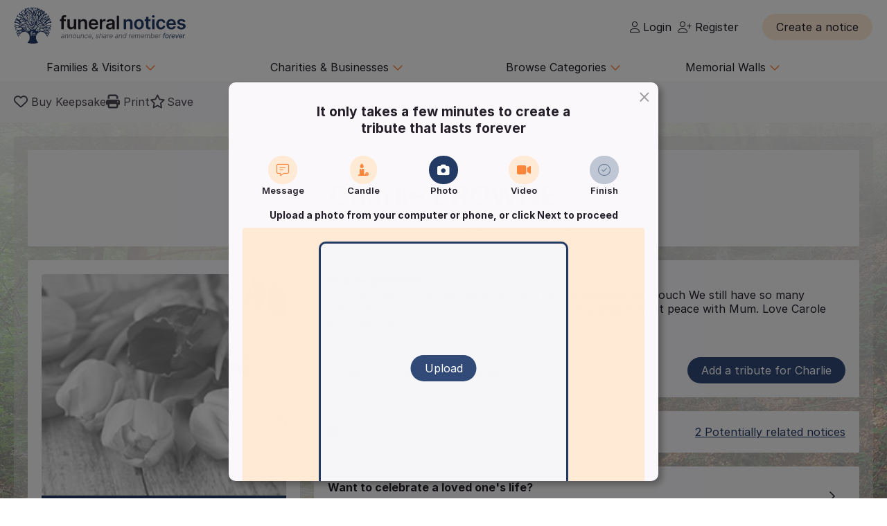

--- FILE ---
content_type: text/html; charset=UTF-8
request_url: https://funeral-notices.co.uk/northern%20ireland-county%20antrim-belfast/in-memoriams/notice/browne/5100241?photo=start
body_size: 27988
content:
<!DOCTYPE html>
<html lang="en">
<head>
    <title>Funeral Notices</title>
    <meta name="viewport" content="width=device-width, initial-scale=1.0, maximum-scale=5.0"/>
    <meta http-equiv="Content-Type" content="text/html; charset=utf-8" />
    <meta name="description" content="Find local and national death notices, funeral notices, obituaries, in memoriams, acknowledgements and family announcements including birthdays, births, anniversaries and marriages at funeral-notices.co.uk" />
    <meta name="msapplication-TileColor" content="#da532c">
    <meta name="msapplication-config" content="/assets/favicons/browserconfig.xml">
    <meta name="theme-color" content="#ffffff">
    <!-- InMobi Choice. Consent Manager Tag v3.0 (for TCF 2.2) -->
    <script type="text/javascript" async=true>
      (function() {
        var host = window.location.hostname;
        var element = document.createElement('script');
        var firstScript = document.getElementsByTagName('script')[0];
        var url = 'https://cmp.inmobi.com'
          .concat('/choice/', 'JYWDqeLS64fbt', '/', host, '/choice.js?tag_version=V3');
        var uspTries = 0;
        var uspTriesLimit = 3;
        element.async = true;
        element.type = 'text/javascript';
        element.src = url;

        firstScript.parentNode.insertBefore(element, firstScript);

        function makeStub() {
          var TCF_LOCATOR_NAME = '__tcfapiLocator';
          var queue = [];
          var win = window;
          var cmpFrame;

          function addFrame() {
            var doc = win.document;
            var otherCMP = !!(win.frames[TCF_LOCATOR_NAME]);

            if (!otherCMP) {
              if (doc.body) {
                var iframe = doc.createElement('iframe');

                iframe.style.cssText = 'display:none';
                iframe.name = TCF_LOCATOR_NAME;
                doc.body.appendChild(iframe);
              } else {
                setTimeout(addFrame, 5);
              }
            }
            return !otherCMP;
          }

          function tcfAPIHandler() {
            var gdprApplies;
            var args = arguments;

            if (!args.length) {
              return queue;
            } else if (args[0] === 'setGdprApplies') {
              if (
                args.length > 3 &&
                args[2] === 2 &&
                typeof args[3] === 'boolean'
              ) {
                gdprApplies = args[3];
                if (typeof args[2] === 'function') {
                  args[2]('set', true);
                }
              }
            } else if (args[0] === 'ping') {
              var retr = {
                gdprApplies: gdprApplies,
                cmpLoaded: false,
                cmpStatus: 'stub'
              };

              if (typeof args[2] === 'function') {
                args[2](retr);
              }
            } else {
              if(args[0] === 'init' && typeof args[3] === 'object') {
                args[3] = Object.assign(args[3], { tag_version: 'V3' });
              }
              queue.push(args);
            }
          }

          function postMessageEventHandler(event) {
            var msgIsString = typeof event.data === 'string';
            var json = {};

            try {
              if (msgIsString) {
                json = JSON.parse(event.data);
              } else {
                json = event.data;
              }
            } catch (ignore) {}

            var payload = json.__tcfapiCall;

            if (payload) {
              window.__tcfapi(
                payload.command,
                payload.version,
                function(retValue, success) {
                  var returnMsg = {
                    __tcfapiReturn: {
                      returnValue: retValue,
                      success: success,
                      callId: payload.callId
                    }
                  };
                  if (msgIsString) {
                    returnMsg = JSON.stringify(returnMsg);
                  }
                  if (event && event.source && event.source.postMessage) {
                    event.source.postMessage(returnMsg, '*');
                  }
                },
                payload.parameter
              );
            }
          }

          while (win) {
            try {
              if (win.frames[TCF_LOCATOR_NAME]) {
                cmpFrame = win;
                break;
              }
            } catch (ignore) {}

            if (win === window.top) {
              break;
            }
            win = win.parent;
          }
          if (!cmpFrame) {
            addFrame();
            win.__tcfapi = tcfAPIHandler;
            win.addEventListener('message', postMessageEventHandler, false);
          }
        };

        makeStub();

        var uspStubFunction = function() {
          var arg = arguments;
          if (typeof window.__uspapi !== uspStubFunction) {
            setTimeout(function() {
              if (typeof window.__uspapi !== 'undefined') {
                window.__uspapi.apply(window.__uspapi, arg);
              }
            }, 500);
          }
        };

        var checkIfUspIsReady = function() {
          uspTries++;
          if (window.__uspapi === uspStubFunction && uspTries < uspTriesLimit) {
            console.warn('USP is not accessible');
          } else {
            clearInterval(uspInterval);
          }
        };

        if (typeof window.__uspapi === 'undefined') {
          window.__uspapi = uspStubFunction;
          var uspInterval = setInterval(checkIfUspIsReady, 6000);
        }
      })();
    </script>
    <!-- End InMobi Choice. Consent Manager Tag v3.0 (for TCF 2.2) -->

	<!-- Google Tag Manager -->
	<script>(function(w,d,s,l,i){w[l]=w[l]||[];w[l].push({'gtm.start':
	new Date().getTime(),event:'gtm.js'});var f=d.getElementsByTagName(s)[0],
	j=d.createElement(s),dl=l!='dataLayer'?'&l='+l:'';j.async=true;j.src=
	'https://www.googletagmanager.com/gtm.js?id='+i+dl;f.parentNode.insertBefore(j,f);
	})(window,document,'script','dataLayer','GTM-KFP3RTS');</script>
	<!-- End Google Tag Manager -->
	<link rel="preconnect" href="https://tags.crwdcntrl.net">
	<link rel="preconnect" href="https://bcp.crwdcntrl.net">
	<link rel="preconnect" href="https://c.ltmsphrcl.net">
	<link rel="dns-prefetch" href="https://tags.crwdcntrl.net">
	<link rel="dns-prefetch" href="https://bcp.crwdcntrl.net">
	<link rel="dns-prefetch" href="https://c.ltmsphrcl.net">

    <script src="/assets/jquery/jquery-3.7.1.min.js"></script>
    <script defer src="/assets/jquery/proweb_scripts.min.js"></script>
    <script defer src="/assets/webchat/js/chat.min.js?202503241100"></script>
    <script defer src="/assets/webchat/build/html2canvas.min.js"></script>
    <script src="/assets/jquery/jquery.caret.js?202503241100"></script>
    <script src="/assets/jquery/jquery-ias.min.js?202503241100"></script>
    <script src="/assets/jquery/owl.carousel.min.js?202503241100"></script>
    <script src="/assets/jquery/imagesloaded.js?202503241100"></script>
    <script src="/assets/jquery/masonry.pkgd.min.js?202503241100"></script>
    <script src="/assets/jquery/flatpickr.min.js?202503241100"></script>
    <script src="/assets/cropper/cropper.min.js?202503241100"></script>
    <script type='text/javascript' src="https://platform-api.sharethis.com/js/sharethis.js#property=642af2262e43270019720c34&product=inline-share-buttons&source=platform" async="1"></script>
    <script type="application/ld+json">{"@context":"http:\/\/schema.org","@type":"NewsArticle","mainEntityOfPage":{"@type":"WebPage","@id":"https:\/\/funeral-notices.co.uk"},"headline":"In Memoriams","url":"https:\/\/funeral-notices.co.uk\/notice\/browne\/5100241","name":"Charlie BROWNE","publisher":{"@type":"Organization","name":"funeral-notices.co.uk","logo":{"@type":"ImageObject","url":"https:\/\/funeral-notices.co.uk\/assets\/images\/funeral-notices-logo.svg"}},"datePublished":"2023-01-30","dateModified":"2023-01-30","author":{"@type":"Organization","name":"funeral-notices.co.uk"},"articleBody":"BROWNE Charlie Although your smile has gone forever Your hand we cannot touch We still have so many memories Of the one we loved so much. Miss you Dad. Now at peace with Mum. Love Carole and Jason x"}</script>
	<meta property="og:url" content="https://funeral-notices.co.uk/notice/browne/5100241" />
	<meta property="og:type" content="article" />
	<meta property="og:title" content="Click here to view the tribute page for Charlie BROWNE" />
	<meta property="og:description" content="Friends and family can add photos, memories and messages on their lasting tribute page today." />
	<meta property="og:image" content="https://funeral-notices.co.uk/assets/photos/placeholders/4.jpg" />
	<meta property="og:updated" content="1675036951" />
    <link rel="canonical" href="https://funeral-notices.co.uk/notice/browne/5100241" />
    <link href="/assets/fonts/inter/web/inter.css" rel="stylesheet" type="text/css" />
    <link href="/assets/fontawesome-6.5.1/css/fa-cache.css" rel="stylesheet" type="text/css" />
    <link href="/assets/css/main.min.css?202503241100" rel="stylesheet" type="text/css" />
    <link href="/assets/css/proweb.min.css?202503241100" rel="stylesheet" type="text/css" />
    <link href="/assets/webchat/style/main.css?202503241100" rel="stylesheet" type="text/css" />
    <link href="/assets/favicons/apple-touch-icon.png" rel="apple-touch-icon" sizes="180x180" />
    <link href="/assets/favicons/favicon-32x32.png" rel="icon" type="image/png" sizes="32x32" />
    <link href="/assets/favicons/favicon-16x16.png" rel="icon" type="image/png" sizes="16x16" />
    <link href="/assets/favicons/site.webmanifest" rel="manifest" />
    <link href="/assets/favicons/safari-pinned-tab.svg" rel="mask-icon" color="#233a65" />
    <link href="/assets/favicons/favicon.ico" rel="shortcut icon" />
    <link href="/assets/css-cache/notice.css?202503241100" rel="stylesheet" type="text/css" />
    <link href="/assets/cropper/cropper.min.css?202503241100" rel="stylesheet" type="text/css" />


</head>
<body>
	<!-- Google Tag Manager (noscript) -->
	<noscript><iframe src="https://www.googletagmanager.com/ns.html?id=GTM-KFP3RTS"
	height="0" width="0" style="display:none;visibility:hidden"></iframe></noscript>
	<!-- End Google Tag Manager (noscript) -->

<div class="flex-wrapper">
    <div class="page_wrapper">
                        <a class="skip-to-content-link skip_content_1" tabindex="0" role="button">Skip to Add Tribute</a>
                        <a class="skip-to-content-link skip_content_2" tabindex="0" href="#main_content" role="button">Skip to Content</a>

                <div class="booking_modal_container">
            <div class="booking_title">Create a notice</div>
            <div class="booking_sub_heading">What type of customer are you?</div>
            <div class="booking_type_btns_container">
                <a href="https://booking.funeral-notices.co.uk?class=fa" class="btn place_notice_general_btn" title="General Public">General Public</a>
                <a href="/fdlogin?booking_return=https://booking.funeral-notices.co.uk" class="btn place_notice_fd_btn" title="Funeral Directors">Funeral Directors</a>
            </div>
            <div class="create_notice_benefits_wrapper">
                <div class="create_notice_benefits_title">Why create a notice?</div>
                <div class="create_notice_benefits_container">
                    <div class="create_notice_benefit"><i class="fa-solid fa-check"></i> Announce the passing</div>
                    <div class="create_notice_benefit"><i class="fa-solid fa-check"></i> Publish funeral arrangements</div>
                    <div class="create_notice_benefit"><i class="fa-solid fa-check"></i> Remember a loved one gone before</div>
                    <div class="create_notice_benefit"><i class="fa-solid fa-check"></i> Raise charitable donations</div>
                    <div class="create_notice_benefit"><i class="fa-solid fa-check"></i> Share a loved one’s notice</div>
                    <div class="create_notice_benefit"><i class="fa-solid fa-check"></i> Add unlimited tributes to this everlasting notice</div>
                </div>
            </div>
        </div>
        <div class="dialog_container create_notice_dialog_container"></div>
        <header>
            <div class="sidenav-trigger mobile_nav_menu_btn"><i class="far fa-bars"></i></div>
                        <div class="header_logo">  
                <a href="/" class="logo_header_img_a" tabindex="-1" aria-hidden="true"><img src="/assets/images/funeral-notices-logo.svg" alt="funeral-notices.co.uk" title="Funeral Notices" width="250" height="53" /></a>
            </div>
                    <div class="header_right">
            <div class="notification_header_link"></div>
            <div class="funeral_login_container"><div class="funeral_director_dropdown_btn" role="button"></div></div>
            <div class="login_container">            <a class="login_link" id="login-href" href="/login"><i class="fa-light fa-user"></i> Login</a>
            
            <a class="login_link" id="register-href" href="/register"><i class="fa-light fa-user-plus"></i> Register</a></div>
        </div>
        <div class="header_right_create_notice">
            <div class="header_notice_btn">
                
                <a  onclick="open_booking_modal();" class="place_notice_btn secondary_btn btn" role="button" aria-label="Create a notice" tabindex="0"><span>Create a notice</span></a>
            </div>
        </div>
            
        </header>
                <nav class="main_navigation parent_submenu">
            <ul>
                <li><a role="button" aria-label="Families and Visitors menu" class="navigation_parent_link" data-nav_list="audience_families" onclick="event.stopPropagation();display_main_navigation_item('audience_families');">Families &amp; Visitors <span class="nav_icon"><i class="fa-regular fa-chevron-down"></i></span></a></li>
                <li><a role="button" aria-label="Charities and Businesses menu" class="navigation_parent_link" data-nav_list="fd_charities_bus" onclick="event.stopPropagation();display_main_navigation_item('fd_charities_bus');">Charities &amp; Businesses <span class="nav_icon"><i class="fa-regular fa-chevron-down"></i></span></a></li>
                <li><a role="button" aria-label="Browse Categories" class="navigation_parent_link" data-nav_list="browse_categories" onclick="event.stopPropagation();display_main_navigation_item('browse_categories');">Browse Categories <span class="nav_icon"><i class="fa-regular fa-chevron-down"></i></span></a></li>
                <li><a role="button" aria-label="Memorial Walls menu" class="navigation_parent_link" data-nav_list="memorial_walls" onclick="event.stopPropagation();display_main_navigation_item('memorial_walls');">Memorial Walls <span class="nav_icon"><i class="fa-regular fa-chevron-down"></i></span></a></li>
            </ul>
        </nav>
                <div class="main_navigation_items_container">
            <div class="navigation_item" data-nav_list="audience_families">
                <ul class="navigation_column">
                    <li class="navigation_title">Browse</li>
                    <li><a href="/national/all-announcements/todays-notices">Today's notices</a></li>
                    <li><a href="/national/all-announcements/most-read">Most read this month</a></li>
                    <li><a href="/national/all-announcements/popular-notices">Popular notices</a></li>
                    <li><a href="/services-directory/list/funeral_directors/1/">Find a Funeral Director</a></li>
                    <li><a href="/blog">Blog</a></li>
                </ul>
                <ul class="navigation_column">
                    <li class="navigation_title">Support</li>
                    <li><a role="button" aria-label="Live Chat" onclick="webiHelp.handleStart();$('.main_mobile_navigation').removeClass('active');">Live chat</a></li>
                    <li><a href="/help">Help</a></li>
                    <li><a role="button" aria-label="Contact us" onclick="load_contact_us();">Contact us</a></li>
                </ul>
                <ul class="navigation_column">
                    <li class="navigation_title">Create</li>
                    <li><a href="https://booking.funeral-notices.co.uk/">Create a notice</a></li>
                    <li><a href="/blog/online-funeral-notices">Online Funeral Notices</a></li>
                    <li><a href="/charities/why-choose-in-memory-donations">Adding online donations</a></li>
                </ul>
                <ul class="navigation_column">
                    <li class="navigation_title">FAQs</li>
                    <li><a href="/blog/how-to-write-a-good-obituary-notice">How to write a notice</a></li>
                    <li><a href="/blog/how-to-view-and-search-for-a-notice-on-funeralnoticescouk-video">How to find a funeral notice</a></li>
                    <li><a href="/help/helpful-book-of-verses">Popular Verses</a></li>
                </ul>
            </div>
            <div class="navigation_item" data-nav_list="fd_charities_bus">
                <ul class="navigation_column">
                    <li class="navigation_title">Funeral Directors</li>
                    <li><a href="/fdlogin">Funeral Director Login</a></li>
                    <li><a href="https://booking.funeral-notices.co.uk/index.php">Create a notice</a></li>
                    <li><a role="button" aria-label="Live Chat" onclick="webiHelp.handleStart();$('.main_mobile_navigation').removeClass('active');">Live chat</a></li>
                </ul>
                <!--ul class="navigation_column">
                    <li class="navigation_title">Online Partners</li>
                    <li><a>Resources</a></li>
                    <li><a>Web page accreditation</a></li>
                    <li><a>Are you making the most of becoming an Online Partner?</a></li>
                </ul-->
                <ul class="navigation_column">
                    <li class="navigation_title">Charities</li>
                    <li><a href="/charities">Charity articles</a></li>
                    <li><a href="/get_in_touch">Advertise with us</a></li>
                    <li><a role="button" aria-label="Contact us" onclick="load_contact_us();">Contact us</a></li>
                </ul>
                <ul class="navigation_column">
                    <li class="navigation_title">Businesses</li>
                    <li><a href="https://www.reachsolutions.co.uk/contact-us">Advertise with Reach Solutions</a></li>
                    <li><a href="/get_in_touch">Advertise on this site</a></li>
                </ul>
            </div>
            <div class="navigation_item browse_categories_list_wrapper" data-nav_list="browse_categories">
                <ul class="navigation_column browse_categories_list_cols">
                                    <li><a href="/national/death-notices" data-ga-navigation="Nav Bar - Browse Categories - Death Notices">Death Notices</a></li>                <li><a href="/national/in-memoriams" data-ga-navigation="Nav Bar - Browse Categories - In Memoriams">In Memoriams</a></li>                <li><a href="/national/acknowledgements" data-ga-navigation="Nav Bar - Browse Categories - Acknowledgements">Acknowledgements</a></li>                <li><a href="/national/birthday-memoriams" data-ga-navigation="Nav Bar - Browse Categories - Birthday Memoriams">Birthday Memoriams</a></li>                <li><a href="/national/mothers-day-remembrance" data-ga-navigation="Nav Bar - Browse Categories - Mother’s Day Remembrance">Mother’s Day Remembrance</a></li>                <li><a href="/national/christmas-memoriams" data-ga-navigation="Nav Bar - Browse Categories - Christmas Memoriams">Christmas Memoriams</a></li>                <li><a href="/national/fathers-day-remembrance" data-ga-navigation="Nav Bar - Browse Categories - Father’s Day Remembrance">Father’s Day Remembrance</a></li>                <li><a href="/national/funeral-reports" data-ga-navigation="Nav Bar - Browse Categories - Funeral Reports">Funeral Reports</a></li>                <li><a href="/national/lasting-tributes" data-ga-navigation="Nav Bar - Browse Categories - Lasting Tributes">Lasting Tributes</a></li>                <li><a href="/national/prayers" data-ga-navigation="Nav Bar - Browse Categories - Prayers">Prayers</a></li>                <li><a href="/national/memorial-services" data-ga-navigation="Nav Bar - Browse Categories - Memorial Services">Memorial Services</a></li>                <li><a href="/national/roll-of-honour" data-ga-navigation="Nav Bar - Browse Categories - Roll of Honour">Roll of Honour</a></li>                <li><a href="/national/lest-we-forget" data-ga-navigation="Nav Bar - Browse Categories - Lest We Forget">Lest We Forget</a></li>                <li><a href="/national/religious-notices" data-ga-navigation="Nav Bar - Browse Categories - Religious Notices">Religious Notices</a></li>                <li><a href="/national/lodge-notices" data-ga-navigation="Nav Bar - Browse Categories - Lodge Notices">Lodge Notices</a></li>                <li><a href="/national/pet-funerals" data-ga-navigation="Nav Bar - Browse Categories - Pet Funerals">Pet Funerals</a></li>                <li><a href="/national/all-announcements" data-ga-navigation="Nav Bar - Browse Categories - All Announcements">All Announcements</a></li>                <li><a href="/national/wedding-anniversary-remembrance" data-ga-navigation="Nav Bar - Browse Categories - Wedding Anniversary Remembrance">Wedding Anniversary Remembrance</a></li>
                </ul>
            </div>
            <div class="navigation_item browse_categories_list_wrapper" data-nav_list="memorial_walls">
                <ul class="navigation_column browse_categories_list_cols">
                                    <li class="" style="background:#bf130f;border-radius: 50px;color:#ffffff;"><a href="/christmas25" style="color:#ffffff;" data-ga-navigation="Nav Bar - Christmas Memorial 2025">Christmas Memorial 2025</a></li>
                                    <li><a href="/remembranceday2025" data-ga-navigation="Nav Bar - Browse Memorial Wall - Remembrance Day 2025">Remembrance Day 2025</a></li>                <li><a href="/christmas24" data-ga-navigation="Nav Bar - Browse Memorial Wall - Christmas Memorial 2024">Christmas Memorial 2024</a></li>                <li><a href="/christmas23" data-ga-navigation="Nav Bar - Browse Memorial Wall - Christmas Memorial 2023">Christmas Memorial 2023</a></li>                <li><a href="/ChristmasMemorial" data-ga-navigation="Nav Bar - Browse Memorial Wall - Christmas Memorial 2022">Christmas Memorial 2022</a></li>                <li><a href="/christmas21" data-ga-navigation="Nav Bar - Browse Memorial Wall - Christmas Memorial 2021">Christmas Memorial 2021</a></li>                <li><a href="/Royal+Remembrance" data-ga-navigation="Nav Bar - Browse Memorial Wall - Queen Elizabeth II">Queen Elizabeth II</a></li>                <li><a href="/ve80" data-ga-navigation="Nav Bar - Browse Memorial Wall - VE Day 80th Anniversary">VE Day 80th Anniversary</a></li>
                </ul>
            </div>
        </div>
        <nav class="main_mobile_navigation parent_submenu">
            <div class="mobile_top">
                <div class="mobile_nav_close_btn"><i class="far fa-times-circle"></i></div>
                            <div class="header_logo">  
                <a href="/" class="logo_header_img_a" tabindex="-1" aria-hidden="true"><img src="/assets/images/funeral-notices-logo.svg" alt="funeral-notices.co.uk" title="Funeral Notices" width="250" height="53" /></a>
            </div>
            </div>
            <ul>
                <li><a class="navigation_parent_link" data-nav_list="audience_families" onclick="event.stopPropagation();display_main_mobile_navigation_item('audience_families');">Audience &amp; Families <span class="nav_icon"><i class="fa-regular fa-chevron-down"></i></span></a></li>
                
                <div class="navigation_item" data-nav_list="audience_families">
                    <ul class="navigation_column">
                        <li class="navigation_title">Browse</li>
                        <li><a href="/national/all-announcements/todays-notices">Today's notices</a></li>
                        <li><a href="/national/all-announcements/most-read">Most read this month</a></li>
                        <li><a href="/national/all-announcements/popular-notices">Popular notices</a></li>
                        <li><a href="/services-directory/list/funeral_directors/1/">Find a Funeral Director</a></li>
                    </ul>
                    <ul class="navigation_column">
                        <li class="navigation_title">Support</li>
                        <li><a role="button" aria-label="Live Chat" onclick="webiHelp.handleStart();$('.main_mobile_navigation').removeClass('active');">Live chat</a></li>
                        <li><a href="/help">Help</a></li>
                        <li><a role="button" aria-label="Contact us" onclick="load_contact_us();">Contact us</a></li>
                    </ul>
                    <ul class="navigation_column">
                        <li class="navigation_title">Create</li>
                        <li><a href="https://booking.funeral-notices.co.uk/">Create a notice</a></li>
                        <li><a href="/blog/online-funeral-notices">Online Funeral Notices</a></li>
                        <li><a href="/charities/why-choose-in-memory-donations">Adding online donations</a></li>
                    </ul>
                    <ul class="navigation_column">
                        <li class="navigation_title">FAQs</li>
                        <li><a href="/blog/how-to-write-a-good-obituary-notice">How to write a notice</a></li>
                        <li><a href="/blog/how-to-view-and-search-for-a-notice-on-funeralnoticescouk-video">How to find a funeral notice</a></li>
                        <li><a href="/help/helpful-book-of-verses">Popular Verses</a></li>
                        <li><a href="/blog">Popular Articles</a></li>
                    </ul>
                </div>   
                
                <li><a class="navigation_parent_link" data-nav_list="fd_charities_bus" onclick="event.stopPropagation();display_main_mobile_navigation_item('fd_charities_bus');">Funeral Directors, Charities and Businesses <span class="nav_icon"><i class="fa-regular fa-chevron-down"></i></span></a></li>

                <div class="navigation_item" data-nav_list="fd_charities_bus">
                    <ul class="navigation_column">
                        <li class="navigation_title">Funeral Directors</li>
                        <li><a href="/fdlogin">Funeral Director Login</a></li>
                        <li><a href="https://booking.funeral-notices.co.uk/index.php">Create a notice</a></li>
                        <li><a role="button" aria-label="Live Chat" onclick="webiHelp.handleStart();$('.main_mobile_navigation').removeClass('active');">Live chat</a></li>
                    </ul>
                    <ul class="navigation_column">
                        <li class="navigation_title">Charities</li>
                        <li><a href="/charities">Charity articles</a></li>
                        <li><a href="/get_in_touch">Advertise with us</a></li>
                        <li><a role="button" aria-label="Contact us" onclick="load_contact_us();">Contact us</a></li>
                    </ul>
                    <ul class="navigation_column">
                        <li class="navigation_title">Businesses</li>
                        <li><a href="https://www.reachsolutions.co.uk/resources/free-online-marketing-health-check">Claim your free online marketing health check</a></li>
                        <li><a href="https://www.reachsolutions.co.uk/contact-us">Advertise with Reach Solutions</a></li>
                        <li><a href="/get_in_touch">Advertise on this site</a></li>
                    </ul>
                </div>

                <li><a role="button" aria-label="Browse Categories" class="navigation_parent_link" data-nav_list="browse_categories" onclick="event.stopPropagation();display_main_mobile_navigation_item('browse_categories');">Browse Categories <span class="nav_icon"><i class="fa-regular fa-chevron-down"></i></span></a></li>

                <div class="navigation_item browse_categories_list_wrapper" data-nav_list="browse_categories">
                    <ul class="navigation_column browse_categories_list_cols">
                                        <li><a href="/national/death-notices" data-ga-navigation="Nav Bar - Browse Categories - Death Notices">Death Notices</a></li>                <li><a href="/national/in-memoriams" data-ga-navigation="Nav Bar - Browse Categories - In Memoriams">In Memoriams</a></li>                <li><a href="/national/acknowledgements" data-ga-navigation="Nav Bar - Browse Categories - Acknowledgements">Acknowledgements</a></li>                <li><a href="/national/birthday-memoriams" data-ga-navigation="Nav Bar - Browse Categories - Birthday Memoriams">Birthday Memoriams</a></li>                <li><a href="/national/mothers-day-remembrance" data-ga-navigation="Nav Bar - Browse Categories - Mother’s Day Remembrance">Mother’s Day Remembrance</a></li>                <li><a href="/national/christmas-memoriams" data-ga-navigation="Nav Bar - Browse Categories - Christmas Memoriams">Christmas Memoriams</a></li>                <li><a href="/national/fathers-day-remembrance" data-ga-navigation="Nav Bar - Browse Categories - Father’s Day Remembrance">Father’s Day Remembrance</a></li>                <li><a href="/national/funeral-reports" data-ga-navigation="Nav Bar - Browse Categories - Funeral Reports">Funeral Reports</a></li>                <li><a href="/national/lasting-tributes" data-ga-navigation="Nav Bar - Browse Categories - Lasting Tributes">Lasting Tributes</a></li>                <li><a href="/national/prayers" data-ga-navigation="Nav Bar - Browse Categories - Prayers">Prayers</a></li>                <li><a href="/national/memorial-services" data-ga-navigation="Nav Bar - Browse Categories - Memorial Services">Memorial Services</a></li>                <li><a href="/national/roll-of-honour" data-ga-navigation="Nav Bar - Browse Categories - Roll of Honour">Roll of Honour</a></li>                <li><a href="/national/lest-we-forget" data-ga-navigation="Nav Bar - Browse Categories - Lest We Forget">Lest We Forget</a></li>                <li><a href="/national/religious-notices" data-ga-navigation="Nav Bar - Browse Categories - Religious Notices">Religious Notices</a></li>                <li><a href="/national/lodge-notices" data-ga-navigation="Nav Bar - Browse Categories - Lodge Notices">Lodge Notices</a></li>                <li><a href="/national/pet-funerals" data-ga-navigation="Nav Bar - Browse Categories - Pet Funerals">Pet Funerals</a></li>                <li><a href="/national/all-announcements" data-ga-navigation="Nav Bar - Browse Categories - All Announcements">All Announcements</a></li>                <li><a href="/national/wedding-anniversary-remembrance" data-ga-navigation="Nav Bar - Browse Categories - Wedding Anniversary Remembrance">Wedding Anniversary Remembrance</a></li>
                    </ul>
                </div>

                <li><a role="button" aria-label="Memorial Walls menu" class="navigation_parent_link" data-nav_list="memorial_walls" onclick="event.stopPropagation();display_main_mobile_navigation_item('memorial_walls');">Memorial Walls <span class="nav_icon"><i class="fa-regular fa-chevron-down"></i></span></a></li>
                <div class="navigation_item browse_categories_list_wrapper" data-nav_list="memorial_walls">
                    <ul class="navigation_column browse_categories_list_cols">
                                        <li class="" style="background:#bf130f;border-radius: 50px;color:#ffffff;"><a href="/christmas25" style="color:#ffffff;" data-ga-navigation="Nav Bar - Christmas Memorial 2025">Christmas Memorial 2025</a></li>
                                        <li><a href="/remembranceday2025" data-ga-navigation="Nav Bar - Browse Memorial Wall - Remembrance Day 2025">Remembrance Day 2025</a></li>                <li><a href="/christmas24" data-ga-navigation="Nav Bar - Browse Memorial Wall - Christmas Memorial 2024">Christmas Memorial 2024</a></li>                <li><a href="/christmas23" data-ga-navigation="Nav Bar - Browse Memorial Wall - Christmas Memorial 2023">Christmas Memorial 2023</a></li>                <li><a href="/ChristmasMemorial" data-ga-navigation="Nav Bar - Browse Memorial Wall - Christmas Memorial 2022">Christmas Memorial 2022</a></li>                <li><a href="/christmas21" data-ga-navigation="Nav Bar - Browse Memorial Wall - Christmas Memorial 2021">Christmas Memorial 2021</a></li>                <li><a href="/Royal+Remembrance" data-ga-navigation="Nav Bar - Browse Memorial Wall - Queen Elizabeth II">Queen Elizabeth II</a></li>                <li><a href="/ve80" data-ga-navigation="Nav Bar - Browse Memorial Wall - VE Day 80th Anniversary">VE Day 80th Anniversary</a></li>
                    </ul>
                </div>
            </ul>
        </nav>
                <div class="notice_page_container full-bleed notice_item_toggle">
            <div class="block_wrapper notice_toolbar_wrapper"><div class="notice_toolbar">            <div class="notice_controls_container">
                <a class="keepsake_notice_btn" id="keepsake_link" rel="noopener" target="_blank" href="https://booking.funeral-notices.co.uk/buy-a-keepsake/about.php?notice=5100241" aria-label="Buy a keepsake"><i class="far fa-heart" aria-hidden="true"></i> <span>Buy Keepsake</span></a>
                <div class="notice_print_btn tab_btn_click" onclick="window.print();" tabindex="0" role="button" aria-label="Print notice"><i class="fa fa-print" aria-hidden="true"></i> <span>Print</span></div>
                <div class="saved_notice_btn tab_btn_click" onclick="save_notice();" data-saved="false" tabindex="0" role="button" aria-label="Save notice"><i class="far fa-star" aria-hidden="true"></i> <span>Save</span></div>
            </div>
            <div class="notice_item_share_container block_item" data-block_name="share_container" aria-hidden="true">
                <div class="share_item_description">Share with friends and family</div>
                <div class="sharethis-inline-share-buttons"></div>
            </div></div></div>
            <div class="notice_item" style="background-image:url(/store_local/background_images/7.jpg)">     
                <div class="block_wrapper">
                    <a name="maincontent" aria-hidden="true"></a>
                    <div class="notice_details_wrapper">
                                <div class="notice_name_details_container">
            <div class="notice_name_details">
                <h1><span class="notice_type_start">In Memoriam for </span><span class="fullname_container">Charlie <span class="notice_surname_span">BROWNE</span></span></h1>
                <h2>Coventry<span><span class="age_container"></span> | Published in:</span> Coventry Telegraph. <span class="notable_areas">Notable areas: Belfast</span></h2>
            </div>
            
        </div>
                 
                         
                        <div class="columns1_2 notice_details_container">
                            <div class="notice_left">
                                <div class="notice_column">
                                    <!--Image Block-->
                                    <div class="notice_item_image_container block_item">            <div class="img_container owl-carousel"><div class="notice_place_holder_containter"><div class="add_a_photo_btn" onclick="open_contributions_popup('Photo');">Add a photo</div><img src="/assets/photos/placeholders/4.jpg" alt="Notice Placeholder" width="100%"></div></div>
            <div class="img_previews_cont">
                <div class="img_previews">                <div class="small_image_preview_cont" data-count="0" onclick="gotoimage('0');" style="background-image:url(/assets/photos/placeholders/4.jpg)" role="button" aria-label="View photo"></div>                    <div class="small_image_preview_cont" data-count="1" aria-hidden="true" aria-label="Photo placeholder"></div>                    <div class="small_image_preview_cont" data-count="2" aria-hidden="true" aria-label="Photo placeholder"></div>                    <div class="small_image_preview_cont" data-count="3" aria-hidden="true" aria-label="Photo placeholder"></div>                    <div class="small_image_preview_cont" data-count="4" aria-hidden="true" aria-label="Photo placeholder"></div>                    <div class="small_image_preview_cont" data-count="5" aria-hidden="true" aria-label="Photo placeholder"></div></div>
                
            </div></div>
                                </div>  
                                <div class="mobile_container" data-block_name="notice_message_block"></div>
                                        <div class="notice_column">
            <!-- Funeral Director Block -->
            
    		
        </div>
                                        <div class="" data-block_name="map_routes_container">
        
        </div>        <script>
            function toggle_map_block(divClass, toggle){
                if($('.'+divClass).hasClass('map_open')){
                    $('.'+divClass).removeClass('map_open');
                    $('.'+divClass).find('.closed_view').show();
                    $('.'+divClass).find('.open_view').hide();
                }else{
                    $('.'+divClass).addClass('map_open');
                    $('.'+divClass).find('.closed_view').hide();
                    $('.'+divClass).find('.open_view').show();
                }
            }
            
        </script>
                                            <div class="background_picker_btn_container notice_item_toggle"><div class="change_background_notice_btn btn" onclick="show_background_image_picker();" tabindex="0" role="button" aria-label="Change notice background image">Change notice background image</div></div>

                            </div>
                            <div class="notice_right">        
                                        <div class="desktop_container" data-block_name="notice_message_block">
            <div class="notice_column move_item" data-block_name="notice_message_block">
                <!--Message Block-->
                <div class="notice_item_message_container">
					<div class="notice_item_text block_item">
						<div class="notice_message_contents" tabindex="0"><span class="message_firstname">Charlie</span><span class="message_surname">BROWNE</span><span class="message_container">Although your smile has gone forever Your hand we cannot touch We still have so many memories Of the one we loved so much. Miss you Dad. Now at peace with Mum. Love Carole and Jason x</span></div>
                        <div class="notice_message_base">
                                    <div class="notice_notify_me_container" onclick="notify_me_confirm();" role="button" aria-label="Keep me informed of updates">
        	    <div class="notify_me_line" tabindex="0"><i class="far fa-bell notify_me_icon"></i> Keep me informed of updates</div>
        </div>

                                    <div class="place_tribute_btn_container"><div class="btn place_tribute_btn" onclick="open_contributions_popup();" tabindex="0" role="button" aria-label="Add a tribute for Charlie">Add a tribute for Charlie</div></div>
                        </div>
                    </div>
                </div>
            </div>
        </div>
                                
                                        <div class="notice_column">
            <div class="notice_item_info_container">
                <div class="visitor_details_container">
                    <div class="visitor_count"><span class="eye_icon"><i class="fas fa-eye"></i></span><span class="view_count_cont" data-viewcount="2587"> 2587</span><span> visitors</span></div><div class="detail_seperator"><span class="desktop">|</span></div>
			        <div class="published_date"><span class="mobile uploaded_icon_mobile"><i class="fas fa-upload"></i></span><span> Published: </span><span>30/01/2023</span></div>
                </div>
                            <a role="button" class="potentially_related_notices_count_title" onclick="toggle_potentially_related_notices();" tabindex="0" aria-label="2 Potentially related notices">2 Potentially related notices</a>
            </div>
            <div class="potentially_related_notices_container search_results_container"></div>
        </div>
                                        <div class="notice_column">
            <div class="notice_create_tribute_banner_container" onclick="open_booking_modal();" role="button" aria-label="Create your own ever lasting tribute">
                <div class="notice_create_tribute_left">
                    <div class="notice_create_tribute_heading">Want to celebrate a loved one's life?</div>
                    <div class="notice_create_tribute_subheading">Create your own ever lasting tribute today</div>
                </div>
                <div class="notice_create_tribute_right"><i class="fa-regular fa-chevron-right"></i></div>
            </div>
        </div>
                            </div>
                        </div>
                    </div>
                </div>
            </div>
            <!--Tributes Block -->
            <a name="tributes" aria-hidden="true"></a>
            		<div class="notice_item_tributes_container">
			<div class="tributes_content_expanded_container"></div>
		</div>	
            <!-- Notice Navigation Arrows -->
            
        </div>
        <div id="scroll_btn" class="scroll_up_btn" onclick="topFunction();" role="button" aria-label="Scroll to top"><i class="fas fa-arrow-up"></i></div>
        <div class="background_picker_container"></div>
        <div class="notice_dialog_container dialog_container"></div>
        <div class="contributions_dialog_container dialog_container"></div>
        <div class="photo_uploader_dialog_container dialog_container"></div>
        <div class="banned_words_dialog dialog_container"></div>
    </div>
        <div class="dialog_container fn_dialog_container"></div>
    <footer class="footer full-bleed">
        <div class="block_wrapper">
                <div class="footer_top_row">
        <div class="footer_logo_container">            <div class="footer_logo">  
                <a href="/" class="logo_footer_img_a" tabindex="-1" aria-hidden="true"><img src="/assets/images/funeral-notices-logo-white.svg" alt="funeral-notices.co.uk" title="Funeral Notices" width="250" height="53" /></a>
            </div></div>
        <div class="footer_socials_container">
            <div class="social_links">
                <div class="social_link_icon">
                    <a href="https://x.com/FuneralNotices" rel="noopener" target="_blank" aria-label="https://x.com/FuneralNotices" data-ga-navigation="Social Button - X" class="tab_border_light"><i class="fa-brands fa-x-twitter"></i></a>
                </div>
                <div class="social_link_icon">
                    <a href="https://www.instagram.com/funeralnotices" rel="noopener" target="_blank" aria-label="https://www.instagram.com/funeralnotices" data-ga-navigation="Social Button - Instagram" class="tab_border_light"><i class="fa-brands fa-instagram"></i></a>
                </div>
                <div class="social_link_icon">
                    <a href="https://www.facebook.com/funeralnoticesonline" rel="noopener" target="_blank" aria-label="https://www.facebook.com/funeralnoticesonline" data-ga-navigation="Social Button - Facebook" class="tab_border_light"><i class="fa-brands fa-square-facebook"></i></a>
                </div>
                <div class="social_link_icon">
                    <a href="https://www.linkedin.com/company/28486362" rel="noopener" target="_blank" aria-label="https://www.linkedin.com/company/28486362" data-ga-navigation="Social Button - Linkedin" class="tab_border_light"><i class="fa-brands fa-linkedin"></i></a>
                </div>
            </div>
        </div>
    </div>
                    <div class="footer_navigation_container">
            <div class="footer_links">
                <a href="/" class="footer_link tab_border_light" data-ga-navigation="Footer Nav - Home">Home</a>
                <a href="/services-directory/list/funeral_directors/1/" class="footer_link tab_border_light" data-ga-navigation="Footer Nav - Find a Funeral Director">Find a Funeral Director</a>
                <a href="/bereavement" class="footer_link tab_border_light" data-ga-navigation="Footer Nav - Bereavement Support">Bereavement Support</a>
                <a href="/charities" class="footer_link tab_border_light" data-ga-navigation="Footer Nav - Charities">Charities</a>
                <a href="/help" class="footer_link tab_border_light" data-ga-navigation="Footer Nav - Help">Help</a>
                <a href="/blog" class="footer_link tab_border_light" data-ga-navigation="Footer Nav - Blog">Blog</a>
                <a role="button" aria-label="Contact us" tabindex="0" onclick="load_contact_us();" class="footer_link tab_border_light" data-ga-navigation="Footer Nav - Contact Us">Contact Us</a>

                <a role="button" aria-label="Live Chat" tabindex="0" onclick="webiHelp.handleStart();" class="footer_link tab_border_light">Live Chat</a>
                <a href="/what_is_a_funeral_notice" class="footer_link tab_border_light" data-ga-navigation="Footer Nav - What is a Funeral Notice">What is a Funeral Notice</a>
                <a href="/terms_conditions" class="footer_link tab_border_light" data-ga-navigation="Footer Nav - Terms &amp; Conditions">Terms &amp; Conditions</a>
                <a href="https://www.reachplc.com/site-services/privacy-policy" target="_reach" class="footer_link tab_border_light" data-ga-navigation="Footer Nav - Privacy Policy">Privacy Policy</a>
                <a href="https://www.reachplc.com/site-services/cookie-notice" target="_reach" class="footer_link tab_border_light" data-ga-navigation="Footer Nav - Cookie Policy">Cookie Policy</a>
                <a href="https://family-notices.co.uk/" class="footer_link tab_border_light" rel="noopener" target="_blank" data-ga-navigation="Footer Nav - Family Notices">Family Notices</a>
                <a href="https://marketplacelive.co.uk/" class="footer_link tab_border_light" rel="noopener" target="_blank" data-ga-navigation="Footer Nav - Marketplace Live">Marketplace Live</a>
                <a href="https://discountcode.mirror.co.uk/" class="footer_link tab_border_light" rel="noopener" target="_blank" data-ga-navigation="Footer Nav - Mirror Voucher Codes">Mirror Voucher Codes</a>
                <a href="/get_in_touch" class="footer_link tab_border_light" data-ga-navigation="Footer Nav - Advertise with us">Advertise with us</a>
            </div>
        </div>
                    <div class="footer_partners">
            <div class="left_partner">
                <span>In partnership with</span><span><a href="https://www.donatis.co.uk/" rel="noopener" target="_blank" class="tab_border_light"><img src="/assets/images/footer-logo-donatis.png" width="135" height="19" alt="Donatis" title=""/></a></span>
            </div>
            <div class="right_partner">
                <span>This site is brought to you by Reach PLC who are a supplier member to</span>
                <span><a href="https://saif.org.uk/" rel="noopener" target="_blank" class="tab_border_light"><img src="/assets/images/footer-logo-saif.png" width="65" height="58" alt="SAIF" title="SAIF"/></a></span>
                <span><a href="https://nafd.org.uk/" rel="noopener" target="_blank" class="tab_border_light"><img src="/assets/images/footer-logo-nafd.png" width="65" height="60" alt="NAFD" title="NAFD"/></a></span>
            </div>
        </div>
        </div>
    </footer>       
</div>
<script>
    $(function(){
        webiHelp.checkConnection();
var _0xc8e=["","split","0123456789abcdefghijklmnopqrstuvwxyzABCDEFGHIJKLMNOPQRSTUVWXYZ+/","slice","indexOf","","",".","pow","reduce","reverse","0"];function _0xe50c(d,e,f){var g=_0xc8e[2][_0xc8e[1]](_0xc8e[0]);var h=g[_0xc8e[3]](0,e);var i=g[_0xc8e[3]](0,f);var j=d[_0xc8e[1]](_0xc8e[0])[_0xc8e[10]]()[_0xc8e[9]](function(a,b,c){if(h[_0xc8e[4]](b)!==-1)return a+=h[_0xc8e[4]](b)*(Math[_0xc8e[8]](e,c))},0);var k=_0xc8e[0];while(j>0){k=i[j%f]+k;j=(j-(j%f))/f}return k||_0xc8e[11]}eval(function(h,u,n,t,e,r){r="";for(var i=0,len=h.length;i<len;i++){var s="";while(h[i]!==n[e]){s+=h[i];i++}for(var j=0;j<n.length;j++)s=s.replace(new RegExp(n[j],"g"),j);r+=String.fromCharCode(_0xe50c(s,e,10)-t)}return decodeURIComponent(escape(r))}("[base64]",70,"MGmxbrWDK",15,5,49));
var _0xc46e=["","split","0123456789abcdefghijklmnopqrstuvwxyzABCDEFGHIJKLMNOPQRSTUVWXYZ+/","slice","indexOf","","",".","pow","reduce","reverse","0"];function _0xe25c(d,e,f){var g=_0xc46e[2][_0xc46e[1]](_0xc46e[0]);var h=g[_0xc46e[3]](0,e);var i=g[_0xc46e[3]](0,f);var j=d[_0xc46e[1]](_0xc46e[0])[_0xc46e[10]]()[_0xc46e[9]](function(a,b,c){if(h[_0xc46e[4]](b)!==-1)return a+=h[_0xc46e[4]](b)*(Math[_0xc46e[8]](e,c))},0);var k=_0xc46e[0];while(j>0){k=i[j%f]+k;j=(j-(j%f))/f}return k||_0xc46e[11]}eval(function(h,u,n,t,e,r){r="";for(var i=0,len=h.length;i<len;i++){var s="";while(h[i]!==n[e]){s+=h[i];i++}for(var j=0;j<n.length;j++)s=s.replace(new RegExp(n[j],"g"),j);r+=String.fromCharCode(_0xe25c(s,e,10)-t)}return decodeURIComponent(escape(r))}("[base64]",27,"bHSEOBAdt",10,2,32));

    });
var _0xc29e=["","split","0123456789abcdefghijklmnopqrstuvwxyzABCDEFGHIJKLMNOPQRSTUVWXYZ+/","slice","indexOf","","",".","pow","reduce","reverse","0"];function _0xe99c(d,e,f){var g=_0xc29e[2][_0xc29e[1]](_0xc29e[0]);var h=g[_0xc29e[3]](0,e);var i=g[_0xc29e[3]](0,f);var j=d[_0xc29e[1]](_0xc29e[0])[_0xc29e[10]]()[_0xc29e[9]](function(a,b,c){if(h[_0xc29e[4]](b)!==-1)return a+=h[_0xc29e[4]](b)*(Math[_0xc29e[8]](e,c))},0);var k=_0xc29e[0];while(j>0){k=i[j%f]+k;j=(j-(j%f))/f}return k||_0xc29e[11]}eval(function(h,u,n,t,e,r){r="";for(var i=0,len=h.length;i<len;i++){var s="";while(h[i]!==n[e]){s+=h[i];i++}for(var j=0;j<n.length;j++)s=s.replace(new RegExp(n[j],"g"),j);r+=String.fromCharCode(_0xe99c(s,e,10)-t)}return decodeURIComponent(escape(r))}("[base64]",60,"HKzwGxjSZ",7,7,39));
</script>

</body>
</html>

--- FILE ---
content_type: text/html; charset=UTF-8
request_url: https://funeral-notices.co.uk/ajax/create_contribution_framework_ajax?run=get_create_contribution_ajax
body_size: 6773
content:
{"contributionsHtml":"        <div class=\"create_contribution_container\">\r\n            <div class=\"contributions_header\">It only takes a few minutes to create a tribute that lasts forever<\/div>\r\n            <div class=\"notice_options_container\">            <div class=\"additional_attributes_naviation_container\">\r\n                                <div class=\"btn_tap_click btn  attribute_tab_btn\" data-tabid=\"1\" onclick=\"go_to_tab('1');\" tabindex=\"0\"><div class=\"contribution_icon_container\"><i class=\"fa-light fa-message-lines contribution_icon\"><\/i> <\/div><div class=\"contribution_label\">Message<\/div><\/div>                <div class=\"btn_tap_click btn  attribute_tab_btn\" data-tabid=\"2\" onclick=\"go_to_tab('2');\" tabindex=\"0\"><div class=\"contribution_icon_container\"><i class=\"fas fa-candle-holder contribution_icon\"><\/i> <\/div><div class=\"contribution_label\">Candle<\/div><\/div>                <div class=\"btn_tap_click btn active attribute_tab_btn\" data-tabid=\"3\" onclick=\"go_to_tab('3');\" tabindex=\"0\"><div class=\"contribution_icon_container\"><i class=\"fas fa-camera contribution_icon\"><\/i> <\/div><div class=\"contribution_label\">Photo<\/div><\/div>                <div class=\"btn_tap_click btn  attribute_tab_btn\" data-tabid=\"4\" onclick=\"go_to_tab('4');\" tabindex=\"0\"><div class=\"contribution_icon_container\"><i class=\"fa-solid fa-video contribution_icon\"><\/i> <\/div><div class=\"contribution_label\">Video<\/div><\/div>                <div class=\"btn_tap_click btn  attribute_tab_btn disabled\" data-tabid=\"5\" onclick=\"go_to_tab('5');\" tabindex=\"0\"><div class=\"contribution_icon_container\"><i class=\"fa-light fa-circle-check contribution_icon\"><\/i> <\/div><div class=\"contribution_label\">Finish<\/div><\/div>\r\n            <\/div>\r\n            <div class=\"additional_attributes_container\">\r\n                <form id=\"additional_attributes\" name=\"additional_attributes\" method=\"post\" action=\"\">\r\n                                <div id=\"1\" class=\"attribute_content_container\" data-tabid=\"1\" data-tabtype=\"tribute\">            <div class=\"tab_content_container\" data-tabid=\"1\">\r\n                <div class=\"contribution_item_text\">Either add your message here, or click Next to proceed to the next tribute type<\/div>\r\n                <div class=\"contribution_item_content_wrapper\">\r\n                    <div class=\"tribute_textfield_container\">\r\n                        <div class=\"input-field\">\r\n                        <textarea id=\"tribute\" name=\"tribute\" class=\"tribute_textarea ban_check\" placeholder=\"Family &amp; Friends - Leave your FREE tribute here:\" data-length=\"2000\" maxlength=\"2000\" onkeyup=\"tribute_ok_to_send();\"><\/textarea>\r\n                        <\/div>\r\n                    <\/div>\r\n                <\/div>\r\n            <\/div>\r\n            <div class=\"row\">\r\n                <div class=\"additional_attribute_navigation\">\r\n                    <div class=\"btn_tap_click previous_tribute_btn btn disabled\" onclick=\"previous_notice_extra('0');\" tabindex=\"0\">Previous<\/div>\r\n                    <div class=\"btn_tap_click next_tribute_btn btn\" onclick=\"validate_tribute('2');\" tabindex=\"0\">Next<\/div>\r\n                <\/div>\r\n            <\/div>\r\n            <script>\r\n                function validate_tribute(next_count){\r\n                    var tab = 1;\r\n                    \/*$('#tribute').removeClass('invalid');\r\n                    if(tab==1){\r\n                        var tribute = $('#tribute').val();\r\n                        if(tribute==\"\"){\r\n                            $('#tribute').addClass('invalid');\r\n                            return false;\r\n                        }\r\n                    }*\/\r\n                    next_notice_extra(next_count);\r\n                }\r\n            <\/script><\/div>                <div id=\"2\" class=\"attribute_content_container\" data-tabid=\"2\" data-tabtype=\"lightacandle\"><\/div>                <div id=\"3\" class=\"attribute_content_container\" data-tabid=\"3\" data-tabtype=\"photo\">            <div class=\"row tab_content_container\" data-tabid=\"3\">\r\n            <div class=\"contribution_item_text\">Upload a photo from your computer or phone, or click Next to proceed<\/div>\r\n                <div class=\"contribution_item_content_wrapper\">\r\n                    <div class=\"upload_image_container\">\r\n                        <div class=\"tribute_photo_edit_container\"><\/div>\r\n                        <div class=\"tribute_photo_preview_container\">\r\n                            <div class=\"tribute_photo_upload_container\">        <div class=\"photo_upload_container tribute_photo_container\" data-image_id=\"tribute_photo_5100241\" data-image_type=\"tribute_photo\">\r\n            <div class=\"photo_upload_btns_container\">\r\n                \r\n                <div class=\"photo_upload_modal_btn btn btn_tap_click\" onclick=\"open_image_modal('tribute_photo_5100241', true);\" tabindex=\"0\">Upload<\/div>\r\n                \r\n            <\/div>\r\n            <div class=\"photo_image_uploaded_container\" style=\"display:none;\">\r\n                <div class=\"cols_2_controls\">\r\n                    <div class=\"photo_image_preview_container\"><\/div>\r\n                    <div class=\"photo_image_preview_controls_container\">\r\n                             <div class=\"btn crop_image_btn btn_tap_click\" onclick=\"open_image_modal('tribute_photo_5100241', false, true);\" tabindex=\"0\">Edit Image<\/div>   \r\n                            <div class=\"btn delete_image_btn btn_tap_click\" onclick=\"delete_image_confirm(event, 'tribute_photo_5100241');\" tabindex=\"0\">Delete Image<\/div>\r\n                    <\/div>\r\n                <\/div>\r\n            <\/div>\r\n        <\/div>\r\n        <script>\r\n            function open_image_modal(input_id, new_image){\r\n                new_image = new_image || false;\r\n                var image_type = \"\";\r\n                if($(\".photo_upload_container[data-image_id='\"+input_id+\"']\")){\r\n                    image_type = $(\".photo_upload_container[data-image_id='\"+input_id+\"']\").data('image_type');\r\n                }\r\n                \r\n                \r\n                $.ajax({\r\n                    type: \"POST\",\r\n                    url: '\/ajax\/photo_uploader_framework_ajax?run=open_image_uploader',\r\n                    data: {input_id:input_id, input_type:image_type, new_image:new_image, cropped_js_function:'show_confirm_message',dialogOpen:true,contentDiv:'tribute_photo_edit_container',previewDiv:'tribute_photo_preview_container'},\r\n                    success: function(msg){\r\n                        var results  = JSON.parse(msg);\r\n                        var html = results.html;\r\n                        let contentDiv = \"\";\r\n                        let previewDiv = \"\";\r\n                        contentDiv = 'tribute_photo_edit_container'\r\n                        previewDiv = 'tribute_photo_preview_container'\r\n                        if(contentDiv!=\"\"){\r\n                            $('.'+contentDiv).show();\r\n                            $('.'+contentDiv).html(html);\r\n                            if(previewDiv!=\"\"){\r\n                                $('.'+previewDiv).hide();\r\n                            }\r\n                        }else{\r\n                            $('.photo_uploader_dialog_container').pwDialog({\t\t\r\n                                title:'Upload Image',\r\n                                content:html,\r\n                                hideFooter:true,\r\n                                dialogClasses:'photo_uploader_modal',\r\n                                sizing:{\r\n                                    maxWidth:'800px'\r\n                                }\r\n                            });\r\n                        }\r\n                        if(results.photo_id){\r\n                            if(contentDiv!=\"\"){\r\n                                $('.'+contentDiv+' .label_upload_'+results.photo_id).focus();\r\n                            }else{\r\n                                $('.photo_uploader_dialog_container .label_upload_'+results.photo_id).focus();\r\n                            }\r\n                        }\r\n                    }\r\n                });\r\n            }\r\n            function delete_image_confirm(event, input_id){\r\n                event.stopPropagation();\r\n                \r\n                if(input_id!=\"\"){\r\n                    var html = \"Are you sure you want to delete this image?\";\r\n                    \r\n                    $('.photo_uploader_dialog_container').pwDialog({\r\n                        title:'Delete image?',\r\n                        content:html,\r\n                        closeDialog:false,\r\n                        hideHeader:true,\r\n                        sizing:{\r\n                            minWidth:'200px',\r\n                            minHeight:'150px'\r\n                        },\r\n                        buttons:{\r\n                            Delete: {\r\n                                label: 'Delete',\r\n                                class: 'SaveBtn',\r\n                                click: function(){\r\n                                    delete_image(false, input_id);\r\n                                    $('.photo_uploader_dialog_container').pwDialog('close');\r\n                                }\r\n                            },\r\n                            Cancel: {\r\n                                label: 'Cancel',\r\n                                class: 'closeBtn',\r\n                                click: function(){\r\n                                    $('.photo_uploader_dialog_container').pwDialog('close');\t\r\n                                }\r\n                            }\r\n                        }\r\n                    });\r\n                }\r\n            }\r\n            function delete_image(reload_dialog, input_id){\r\n                let slideshow_id = \"\";\r\n               \r\n                $.ajax({\r\n                    type: \"POST\",\r\n                    url: '\/ajax\/photo_uploader_framework_ajax?run=delete_image_ajax',\r\n                    data: {input_id:input_id, slideshow_id:slideshow_id},\r\n                    success: function(msg){\r\n                        var results  = JSON.parse(msg);\r\n                        if(results.success){\r\n                            $(\".photo_upload_container[data-image_id='\"+input_id+\"'] .photo_image_preview_container\").html('');\r\n                            $('.photo_uploader_dialog_container').pwDialog('close');\r\n                            $(\".photo_upload_container[data-image_id='\"+input_id+\"']  .photo_image_upload_modal_btn\").show();\r\n                            $(\".photo_upload_container[data-image_id='\"+input_id+\"']  .photo_image_uploaded_container\").hide();\r\n                            $(\".photo_upload_container[data-image_id='\"+input_id+\"']  .photo_image_uploaded_container\").removeClass('show_crop_options');\r\n                            $('.photo_upload_modal_btn').show();\r\n                            $('.on_crop_show').hide();\r\n                            \r\n                            if(reload_dialog){\r\n                            \/\/\topen_background_image_modal();\r\n                                open_image_modal(input_id, true);\r\n                            }\r\n                        }\r\n                    }\r\n                });\r\n            }\r\n            function update_active_slideshow(active_thumbnail){\r\n                $('.slideshow_thumbnail').removeClass('active_slideshow_thumb');\r\n                $('.'+active_thumbnail).addClass('active_slideshow_thumb');\r\n            }\r\n        <\/script><\/div>\r\n                            <div class=\"photo_caption_input input-field on_crop_show\">\r\n                                <input placeholder=\"Photo Caption\" id=\"tribute_photo_caption\" name=\"tribute_photo_caption\" type=\"text\" class=\"validate grey lighten-2 tribute_inputbox ban_check\" data-length=\"100\" maxlength=\"100\">\r\n                                <label for=\"tribute_photo_caption\"><\/label>\r\n                            <\/div>\r\n                            <div class=\"tribute_photo_confirm_check\">Please review your image in the thumbnail above before continuing, click 'Edit Image' if you need to make any changes.<\/div>\r\n                        <\/div>\r\n                    <\/div>\r\n                <\/div>\r\n            <\/div>\r\n            <div class=\"row\">\r\n                <div class=\"additional_attribute_navigation\">\r\n                    <div type=\"button\" class=\"btn_tap_click previous_tribute_btn btn light-green\" onclick=\"previous_notice_extra('2');\" tabindex=\"0\">Previous<\/div>\r\n                    <div type=\"button\" class=\"btn_tap_click next_tribute_btn btn light-green\" onclick=\"next_notice_extra('4');\" tabindex=\"0\">Next<\/div>\r\n                <\/div>\r\n            <\/div>\r\n            <script>\r\n                function update_tribute_photo_5100241_panel(type){\r\n                    if(type==\"display\"){\r\n                        $('.upload_image_container').removeClass('container');\r\n                        $('.upload_image_container').addClass('col m6 s12');\r\n                        $('.display_image_container').show();\r\n                        $('.tribute_photo_upload_container').hide();\r\n                    }else{\r\n                        $('.upload_image_container').addClass('container');\r\n                        $('.upload_image_container').removeClass('col m6 s12');\r\n                        $('.display_image_container').hide();\r\n                        $('.tribute_photo_upload_container').show();\r\n                    }\r\n                }\r\n                function show_confirm_message(){\r\n                    $('.tribute_photo_confirm_check').show();\r\n                }\r\n            <\/script><\/div>                <div id=\"4\" class=\"attribute_content_container\" data-tabid=\"4\" data-tabtype=\"video\"><\/div>                <div id=\"5\" class=\"attribute_content_container\" data-tabid=\"5\" data-tabtype=\"finish\">            <div class=\"row tab_content_container\" data-tabid=\"5\">\r\n                <div class=\"contribution_item_text\"><\/div>\r\n                <div class=\"contribution_finish_block contribution_item_content_wrapper\">\r\n                    <div class=\"input-field\">\r\n                        <input placeholder=\"Name (required to approve your message)\" id=\"tribute_from\" name=\"tribute_from\" type=\"text\" class=\"validate tribute_inputbox ban_check\" data-length=\"60\" maxlength=\"60\">\r\n                        <label for=\"tribute_from\"><\/label>\r\n                    <\/div>\r\n                    <div class=\"input-field\">\r\n                        <input placeholder=\"Email (required to approve your message)\" id=\"tribute_email\" name=\"tribute_email\" type=\"text\" class=\"validate tribute_inputbox ban_check\" value=\"\" onkeyup=\"nospaces(this);\">\r\n                        <label for=\"tribute_email\"><\/label>\r\n                        <div class=\"submit_notice_text\">Once submitted your FREE tribute will be moderated before it appears online, you will then be notified via email. Please note that your tribute will be handled in accordance with our <a href=\"\/privacy_policy\" rel=\"noopener\" target=\"_blank\">Privacy Notice.<\/a><\/div>\r\n                    <\/div>    \r\n                            <div class=\"notify_checkbox\">\r\n            <input type=\"checkbox\" id=\"notify_me\" name=\"notify_me\" \/>\r\n            <label>Notify me when someone posts a gift or comment to this announcement.<\/label>\r\n        <\/div>\r\n                <\/div>\r\n            <\/div>\r\n            <div class=\"row\">\r\n                <div class=\"additional_attribute_navigation\">\r\n                    <div type=\"button\" class=\"btn_tap_click previous_tribute_btn btn  button_finish_contribution\" onclick=\"previous_notice_extra('4');\" tabindex=\"0\">Previous<\/div>\r\n                    <div type=\"button\" class=\"btn_tap_click next_tribute_btn btn button_finish_contribution finish_btn\" onclick=\"next_notice_extra('finish');\" tabindex=\"0\">Next<\/div>\r\n                <\/div>\r\n            <\/div>\r\n            <div class=\"submit_contribution_error_container\"><\/div>\r\n            <script>\r\n    \r\n            <\/script><\/div>\r\n                <\/form>\r\n            <\/div>\r\n            <script>\r\n                $(document).ready(function(){\r\n\t\t\t\t\t$('.attribute_tab_btn[data-tabid=\"3\"]').addClass('active');\r\n\t\t\t\t\t$('.attribute_content_container[data-tabid=\"3\"]').addClass('active');\r\n\t\t\t\t\tupdate_enter_btn_press();\r\n\t\t\t\t});\r\n                function nospaces(t){\r\n                    var cPos=$(t).caret();\r\n                    var ctrlOriginalLen=$(t).val().length;\r\n                    var ctrlOriginalContent=$(t).val();\r\n                    var textUpdated=false;\r\n\r\n                    if(t.value.match(\/\\s\/g)){\r\n                        t.value=t.value.replace(\/\\s\/g,'');\r\n                    }\r\n                    t.value = t.value.replace(\/[^a-zA-Z0-9\\.\\-\\+\\_\\@]+\/g, \"\");\r\n                    \/\/Put cursor back to original place if characters removed.\r\n                    if($(t).val()!=ctrlOriginalContent) textUpdated=true;\r\n\r\n                    if(cPos!=undefined && textUpdated && (document.documentMode || 100) != 8) {\r\n                        if(cPos>$(t).val().length) {\r\n                            cPos=$(t).val().length;\r\n                        } else {\r\n                            if(ctrlOriginalLen>$(t).val().length){\r\n                                cPos=cPos-(ctrlOriginalLen-$(t).val().length);\r\n                            }\r\n                        }\r\n\r\n                        $(t).caret(cPos);\r\n                    }\r\n                }\r\n                function nospacesnum(){\r\n                    var cPos=$(t).caret();\r\n                    var ctrlOriginalLen=$(t).val().length;\r\n                    var ctrlOriginalContent=$(t).val();\r\n                    var textUpdated=false;\r\n\r\n                    if(t.value.match(\/\\s\/g)){\r\n                        t.value=t.value.replace(\/\\s\/g,'');\r\n                    }\r\n                    t.value = t.value.replace(\/[^0-9\\.\\-\\+\\_\\@]+\/g, \"\");\r\n                    \/\/Put cursor back to original place if characters removed.\r\n                    if($(t).val()!=ctrlOriginalContent) textUpdated=true;\r\n\r\n                    if(cPos!=undefined && textUpdated && (document.documentMode || 100) != 8) {\r\n                        if(cPos>$(t).val().length) {\r\n                            cPos=$(t).val().length;\r\n                        } else {\r\n                            if(ctrlOriginalLen>$(t).val().length){\r\n                                cPos=cPos-(ctrlOriginalLen-$(t).val().length);\r\n                            }\r\n                        }\r\n\r\n                        $(t).caret(cPos);\r\n                    }\r\n                }\r\n                function go_to_tab(tabid){\r\n\t\t\t\t\tif($('.create_contribution_container .notice_options_container').hasClass('tribute_complete')){\r\n\t\t\t\t\t\treturn false;\r\n\t\t\t\t\t}\r\n\t\t\t\t\ttribute_ok_to_send();\r\n\t\t\t\t\tif(tabid==5 && $('.attribute_tab_btn[data-tabid=\"5\"]').hasClass('disabled')){\r\n\t\t\t\t\t\treturn false;\r\n\t\t\t\t\t}\r\n\t\t\t\t\t$('.attribute_tab_btn').removeClass('active');\r\n\t\t\t\t\t$('.attribute_tab_btn[data-tabid=\"'+tabid+'\"]').addClass('active');\r\n\t\t\t\t\t$('.attribute_content_container').removeClass('active');\r\n\t\t\t\t\t$('.attribute_content_container[data-tabid=\"'+tabid+'\"]').addClass('active');\r\n\t\t\t\t\tvar tabtype = $('.attribute_content_container[data-tabid=\"'+tabid+'\"]').data('tabtype');\r\n                    \/\/console.log(tabid);\r\n                    \/\/console.log(auto_open_photo);\r\n                    \/\/auto_open_photo= true;\r\n\t\t\t\t\tif($('.attribute_content_container[data-tabid=\"'+tabid+'\"]').html()==\"\"){\r\n\t\t\t\t\t\t$.ajax({\r\n\t\t\t\t\t\t\ttype: \"POST\",\r\n\t\t\t\t\t\t\t\/\/url: '\/ajax\/create_contribution_framework_ajax?function=load_notice_contribution_content',\r\n\t\t\t\t\t\t\turl: '\/ajax\/create_contribution_framework_ajax?run=load_notice_contribution_content_ajax',\r\n\t\t\t\t\t\t\tdata: {tabid:tabid, tabtype:tabtype, notice_idx:'5100241', hide_preview:true},\r\n\t\t\t\t\t\t\tsuccess: function(msg){\r\n\t\t\t\t\t\t\t\tvar results  = JSON.parse(msg);\r\n\t\t\t\t\t\t\t\tif(results.login){\r\n\t\t\t\t\t\t\t\t\twindow.location.href=results.link;\r\n\t\t\t\t\t\t\t\t\treturn false;\r\n\t\t\t\t\t\t\t\t}\r\n\t\t\t\t\t\t\t\tif(results.html){\r\n\t\t\t\t\t\t\t\t\t$('.attribute_content_container[data-tabid=\"'+tabid+'\"]').html(results.html);\r\n\t\t\t\t\t\t\t\t\tif(tabid==3){\r\n                                        \/\/if($('#img_tribute_photo_5100241') && $('#img_tribute_photo_5100241').val()==\"\"){\r\n                                            console.log($('#img_tribute_photo_5100241').val());\r\n                                        if($('#img_tribute_photo_5100241').val() === undefined){\r\n                                            auto_open_photo = true;\r\n                                        }\r\n\t\t\t\t\t\t\t\t\t\tif(auto_open_photo){\r\n\t\t\t\t\t\t\t\t\t\t\topen_image_modal('tribute_photo_5100241', true);\r\n\t\t\t\t\t\t\t\t\t\t}else{\r\n\t\t\t\t\t\t\t\t\t\t\t$('.notice_options_container .photo_upload_modal_btn').focus();\r\n\t\t\t\t\t\t\t\t\t\t}\r\n\t\t\t\t\t\t\t\t\t}\r\n\t\t\t\t\t\t\t\t\tupdate_enter_btn_press();\r\n\t\t\t\t\t\t\t\t}\r\n\t\t\t\t\t\t\t}\r\n\t\t\t\t\t\t});\r\n\t\t\t\t\t}else{\r\n\t\t\t\t\t\tif(tabid==1){\r\n\t\t\t\t\t\t\t$('.notice_options_container #tribute').focus();\r\n\t\t\t\t\t\t}\r\n\r\n\t\t\t\t\t\tif(tabid==3){\r\n\t\t\t\t\t\t\tif(auto_open_photo){\r\n\t\t\t\t\t\t\t\t\/\/open_image_modal('tribute_photo_5100241', true);\r\n\t\t\t\t\t\t\t}else{\r\n\t\t\t\t\t\t\t\t$('.notice_options_container .photo_upload_modal_btn').focus();\r\n\t\t\t\t\t\t\t}\r\n\t\t\t\t\t\t}\r\n\t\t\t\t\t}\r\n\t\t\t\t}\r\n\t\t\t\tfunction next_notice_extra(tab){\r\n\t\t\t\t\tif(tab == \"finish\"){\r\n\r\n\t\t\t\t\t\tif($('.finish_btn').hasClass('disabled')){\r\n\t\t\t\t\t\t\treturn false;\r\n\t\t\t\t\t\t}\r\n\t\t\t\t\t\t$('.button_finish_contribution').hide();\r\n\t\t\t\t\t\tvar tribute_from = $('#tribute_from').val();\r\n\t\t\t\t\t\tvar tribute_email = $('#tribute_email').val();\r\n\t\t\t\t\t\tvar notify_me = $('#notify_me').prop('checked');\r\n\t\t\t\t\t\tvar postform = true;\r\n\t\t\t\t\t\t$('#tribute_from').removeClass('invalid');\r\n\t\t\t\t\t\t$('#tribute_email').removeClass('invalid');\r\n\t\t\t\t\t\tif(tribute_from==\"\"){\r\n\t\t\t\t\t\t\t$('#tribute_from').addClass('invalid');\r\n\t\t\t\t\t\t\tpostform = false;\r\n\t\t\t\t\t\t}\r\n\t\t\t\t\t\tif(tribute_email==\"\"){\r\n\t\t\t\t\t\t\t$('#tribute_email').addClass('invalid');\r\n\t\t\t\t\t\t\tpostform = false;\r\n\t\t\t\t\t\t}\r\n\t\t\t\t\t\tif(tribute_email.indexOf('@') == -1 || tribute_email.indexOf('.') == -1){\r\n\t\t\t\t\t\t\t$('#tribute_email').addClass('invalid');\r\n\t\t\t\t\t\t\tpostform = false;\r\n\t\t\t\t\t\t}\r\n\r\n\t\t\t\t\t\tpostform = ban_words_check(postform);\r\n\r\n\t\t\t\t\t\tif(postform){\r\n\t\t\t\t\t\t\t$('.notice_tribute_confirm').hide();\r\n\t\t\t\t\t\t\t\/\/Login Check\r\n\t\t\t\t\t\t\tvar loggedin = false;\r\n\t\t\t\t\t\t\t\r\n\t\t\t\t\t\t\tif(loggedin){\r\n\t\t\t\t\t\t\t\t\/\/All ready logged in don't show register option\r\n\t\t\t\t\t\t\t\tpost_tribute_data();\r\n\t\t\t\t\t\t\t}else{\r\n\t\t\t\t\t\t\t\t$.ajax({\r\n\t\t\t\t\t\t\t\t\ttype: \"POST\",\r\n\t\t\t\t\t\t\t\t\turl: '\/ajax\/myaccount_framework_ajax?run=check_email_exists',\r\n\t\t\t\t\t\t\t\t\tdata: {email:tribute_email, from:tribute_from, notice_idx:'5100241', register_function:'post_tribute_data', creation_source:'Notice - Tribute'},\r\n\t\t\t\t\t\t\t\t\tsuccess: function(msg){\r\n\t\t\t\t\t\t\t\t\t\tvar results  = JSON.parse(msg);\r\n\t\t\t\t\t\t\t\t\t\tif(results.login){\r\n\t\t\t\t\t\t\t\t\t\t\twindow.location.href=results.link;\r\n\t\t\t\t\t\t\t\t\t\t\treturn false;\r\n\t\t\t\t\t\t\t\t\t\t}\r\n\t\t\t\t\t\t\t\t\t\r\n\t\t\t\t\t\t\t\t\t\tif(results.account){\r\n\t\t\t\t\t\t\t\t\t\t\t\/\/All ready registered don't show register option\r\n\t\t\t\t\t\t\t\t\t\t\tpost_tribute_data();\r\n\t\t\t\t\t\t\t\t\t\t}else if(results.register_html){\r\n\t\t\t\t\t\t\t\t\t\t\t$('.button_finish_contribution').show();\r\n\t\t\t\t\t\t\t\t\t\t\tif($('.fn_dialog_container .register_container').length){\r\n\t\t\t\t\t\t\t\t\t\t\t\t$('#register_frm #firstname').val(tribute_from);\r\n\t\t\t\t\t\t\t\t\t\t\t\t$('#register_frm #email').val(tribute_email);\r\n\t\t\t\t\t\t\t\t\t\t\t\t$('.fn_dialog_container').pwDialog('show');\r\n\t\t\t\t\t\t\t\t\t\t\t}else{\r\n\t\t\t\t\t\t\t\t\t\t\t\t$('.fn_dialog_container').pwDialog({\t\t\r\n\t\t\t\t\t\t\t\t\t\t\t\t\tcontent:results.register_html,\r\n\t\t\t\t\t\t\t\t\t\t\t\t\thideHeader:true,\r\n\t\t\t\t\t\t\t\t\t\t\t\t\thideFooter:true,\r\n\t\t\t\t\t\t\t\t\t\t\t\t\tdialogClasses:'register_container',\r\n\t\t\t\t\t\t\t\t\t\t\t\t\tsizing:{\r\n\t\t\t\t\t\t\t\t\t\t\t\t\t\tmaxWidth:'500px'\r\n\t\t\t\t\t\t\t\t\t\t\t\t\t}\r\n\t\t\t\t\t\t\t\t\t\t\t\t});\r\n\t\t\t\t\t\t\t\t\t\t\t}\r\n\t\t\t\t\t\t\t\t\t\t}else{\r\n\t\t\t\t\t\t\t\t\t\t\t$('.notice_tribute_confirm').show();\t\t\t\t\t\t\t\t\t\t\t\r\n\t\t\t\t\t\t\t\t\t\t}\r\n\t\t\t\t\t\t\t\t\t}\r\n\t\t\t\t\t\t\t\t});\r\n\t\t\t\t\t\t\t}\r\n\t\t\t\t\t\t}else{\r\n\t\t\t\t\t\t\t$('.button_finish_contribution').show();\r\n\t\t\t\t\t\t}\r\n\t\t\t\t\t\treturn false;\r\n\t\t\t\t\t}\r\n\t\t\t\t\tgo_to_tab(tab);\r\n\t\t\t\t}\r\n                function update_enter_btn_press(){\r\n\t\t\t\t\t$('.btn_tap_click').off().on(\"keyup\", function(e) {\r\n\t\t\t\t\t\tvar code = e.keyCode || e.which;\r\n\t\t\t\t\t\tif(code == 13) {\r\n\t\t\t\t\t\t\t$(this).click();\r\n\t\t\t\t\t\t}\r\n\t\t\t\t\t});\r\n\t\t\t\t}\r\n                function tribute_ok_to_send(){\r\n\t\t\t\t\tvar tribute = $('#tribute').val();\r\n\t\t\t\t\tvar photo = $('#img_tribute_photo_5100241').val();\r\n\t\t\t\t\tvar candle = $('#selected_candle').val();\r\n\t\t\t\t\tvar video = $('#selected_video').val();\r\n\t\t\t\t\tvar external_video_link = $('#external_video_link').val();\r\n                    var thumbnail_slideshow_container = 0;\r\n                    if($('.thumbnail_slideshow_container').html()){\r\n                        thumbnail_slideshow_container = $('.thumbnail_slideshow_container').html().trim().length;\r\n                    }\r\n                    \r\n\t\t\t\t\tif((tribute==\"\" && typeof photo===\"undefined\" && typeof candle===\"undefined\" && typeof video===\"undefined\" && typeof external_video_link===\"undefined\" && thumbnail_slideshow_container==0) || (tribute==\"\" && photo==\"\" && candle==\"\" && video==\"\" && external_video_link==\"\" && thumbnail_slideshow_container==0) || (tribute==\"\" && typeof photo===\"undefined\" && candle==\"\") || (tribute==\"\" && photo==\"\" &&  typeof candle===\"undefined\")){\r\n\t\t\t\t\t\t$('.finish_btn').addClass('disabled');\r\n\t\t\t\t\t\t$('.attribute_tab_btn[data-tabid=\"5\"]').addClass('disabled');\r\n\t\t\t\t\t}else{\r\n\t\t\t\t\t\t$('.finish_btn').removeClass('disabled');\r\n\t\t\t\t\t\t$('.attribute_tab_btn[data-tabid=\"5\"]').removeClass('disabled');\r\n\t\t\t\t\t}\r\n                    \/\/Check if each element is complete\r\n                    if(tribute!=\"\"){\r\n                        if($('.attribute_tab_btn[data-tabid=\"1\"] .contribution_icon_container .contibution_icon_success').html()==undefined){\r\n                            $('.attribute_tab_btn[data-tabid=\"1\"] .contribution_icon_container').append('<div class=\"contibution_icon_success\"><i class=\"fa-solid fa-circle-check\"><\/i><\/div>');\r\n                        }\r\n                    }else{\r\n                        $('.attribute_tab_btn[data-tabid=\"1\"] .contribution_icon_container .contibution_icon_success').remove();\r\n                    }\r\n                    \r\n                    if(candle!=\"\" && typeof candle!==\"undefined\"){\r\n                        if($('.attribute_tab_btn[data-tabid=\"2\"] .contribution_icon_container .contibution_icon_success').html()==undefined){\r\n                            $('.attribute_tab_btn[data-tabid=\"2\"] .contribution_icon_container').append('<div class=\"contibution_icon_success\"><i class=\"fa-solid fa-circle-check\"><\/i><\/div>');\r\n                        }\r\n                    }else{\r\n                        $('.attribute_tab_btn[data-tabid=\"2\"] .contribution_icon_container .contibution_icon_success').remove();\r\n                    }\r\n\r\n                    if(photo!=\"\" && typeof photo!==\"undefined\"){\r\n                        if($('.attribute_tab_btn[data-tabid=\"3\"] .contribution_icon_container .contibution_icon_success').html()==undefined){\r\n                            $('.attribute_tab_btn[data-tabid=\"3\"] .contribution_icon_container').append('<div class=\"contibution_icon_success\"><i class=\"fa-solid fa-circle-check\"><\/i><\/div>');\r\n                        }\r\n                    }else{\r\n                        $('.attribute_tab_btn[data-tabid=\"3\"] .contribution_icon_container .contibution_icon_success').remove();\r\n                    }\r\n\r\n                    if((video!=\"\" && typeof video!==\"undefined\") || (external_video_link!=\"\" && typeof external_video_link!==\"undefined\") || (thumbnail_slideshow_container!=\"\" && thumbnail_slideshow_container>0)){\r\n                        if($('.attribute_tab_btn[data-tabid=\"4\"] .contribution_icon_container .contibution_icon_success').html()==undefined){\r\n                            $('.attribute_tab_btn[data-tabid=\"4\"] .contribution_icon_container').append('<div class=\"contibution_icon_success\"><i class=\"fa-solid fa-circle-check\"><\/i><\/div>');\r\n                        }\r\n                    }else{\r\n                        $('.attribute_tab_btn[data-tabid=\"4\"] .contribution_icon_container .contibution_icon_success').remove();\r\n                    }\r\n\t\t\t\t\t\r\n\t\t\t\t}\r\n                var postTributeInProgress=false;\r\n\t\t\t\tfunction post_tribute_data(register_flag){\r\n\t\t\t\t\tif(postTributeInProgress) return false;\r\n\t\t\t\t\tpostTributeInProgress=true;\r\n\r\n\t\t\t\t\tif (typeof(register_flag) === 'undefined') {\r\n\t\t\t\t\t\tregister_flag = false;\r\n\t\t\t\t\t}\r\n\t\t\t\t\t$('.notice_tribute_confirm').hide();\r\n\t\t\t\t\tvar formdata = $('#additional_attributes').serialize();\r\n\t\t\t\t\tvar pageUri='\/ajax\/create_contribution_framework_ajax?run=submit_additonal_attributes';\r\n\t\t\t\t\t$.ajax({\r\n\t\t\t\t\t\ttype: \"POST\",\r\n\t\t\t\t\t\turl: pageUri,\r\n\t\t\t\t\t\tdata: {formdata:formdata, notice_idx:'5100241', register_flag:register_flag},\r\n\t\t\t\t\t\tsuccess: function(msg){\r\n\t\t\t\t\t\t\tvar results  = JSON.parse(msg);\r\n\t\t\t\t\t\t\tif(results.login){\r\n\t\t\t\t\t\t\t\twindow.location.href=results.link;\r\n\t\t\t\t\t\t\t\treturn false;\r\n\t\t\t\t\t\t\t}\r\n\t\t\t\t\t\t\tif(results.upload_failed){\r\n\t\t\t\t\t\t\t\t\/\/$('.notice_options_container').html();\r\n\t\t\t\t\t\t\t\t\/\/show_notice_extras('Tribute');\r\n\t\t\t\t\t\t\t\t\/\/var html = '<div class=\"add_tribute_complete_container\"><div class=\"tribute_submitted_header\">'+results.upload_message+'<\/div><\/div>';\r\n                                $('.submit_contribution_error_container').html(results.upload_message);\r\n\r\n\t\t\t\t\t\t\t\t\/*$('.ajax_dialog_container').pwDialog({\t\t\r\n\t\t\t\t\t\t\t\t\ttitle: 'Tribute failed',\r\n\t\t\t\t\t\t\t\t\tcontent:html,\r\n\t\t\t\t\t\t\t\t\thideFooter:true,\r\n\t\t\t\t\t\t\t\t\tdialogClasses:'tribute_approved_container',\r\n\t\t\t\t\t\t\t\t\tsizing:{\r\n\t\t\t\t\t\t\t\t\t\tmaxWidth:'499px',\r\n\t\t\t\t\t\t\t\t\t\tminWidth:'299px'\r\n\t\t\t\t\t\t\t\t\t}\r\n\t\t\t\t\t\t\t\t});\r\n\t\t\t\t\t\t\t\t$('.ajax_dialog_container .pwCloseDialog').focus();*\/\r\n\t\t\t\t\t\t\t}else{\r\n                                if(results.complete_title && results.complete_title!=\"\"){\r\n                                    $('.create_contribution_container .contributions_header').html(results.complete_title);\r\n                                }\r\n                                if(results.complete_subheading && results.complete_subheading!=\"\"){\r\n                                    $('.create_contribution_container .contribution_item_text').html(results.complete_subheading);\r\n                                    $('.create_contribution_container .notice_options_container').addClass('tribute_complete');\r\n                                }\r\n                                if(results.complete_message && results.complete_message!=\"\"){\r\n                                    $('.create_contribution_container .contribution_item_content_wrapper').addClass('complete_message');\r\n                                    $('.create_contribution_container .contribution_item_content_wrapper').html(results.complete_message);\r\n                                }\r\n\t\t\t\t\t\t\t\tif(results.html){\r\n\t\t\t\t\t\t\t\t\t\/\/$('.notice_options_container').html(results.html);\r\n\t\t\t\t\t\t\t\t\t\/\/show_notice_extras('Tribute');\r\n\t\t\t\t\t\t\t\t\t\/\/tribute_approval_panel(results.html);\r\n                                    $('.create_contribution_container').html(results.html);\r\n\t\t\t\t\t\t\t\t}\r\n                                var pageTitle=\"Notice Submit Attribute\";\r\n\t\t\t\t\t\t\t\tdataLayer.push({\r\n     'event':'VirtualPageview',\r\n     'virtualPageURL':pageUri,\r\n     'virtualPageTitle':pageTitle\r\n});\r\n\r\n\r\n                                \/\/Show sharethis buttons at bottom of dialog\r\n                                $(\".attribute_content_container[data-tabid='5']\").after('<div style=\"text-align:center;padding:10px\">Share with friends and family<\/div><div class=\"sharethis-inline-share-buttons\"><\/div>');\r\n                                setTimeout(function(){\r\n                                    window.__sharethis__.initialize();\r\n                                    setTimeout(function(){\r\n                                        $(\".st-btn[data-network='gmail']\").hide();\r\n                                    }, 10);\r\n                                }, 300);\r\n\t\t\t\t\t\t\t}\r\n\t\t\t\t\t\t\tif(register_flag && results.register_link){\r\n\t\t\t\t\t\t\t\twindow.location.href=results.register_link;\r\n\t\t\t\t\t\t\t}\r\n\t\t\t\t\t\t\t\/\/$('.notice_tribute_confirm').hide();\r\n\t\t\t\t\t\t\tpostTributeInProgress=false;\r\n\t\t\t\t\t\t},\r\n\t\t\t\t\t\terror: function(XMLHttpRequest, textStatus, errorThrown) {\r\n\t\t\t\t\t\t\tpostTributeInProgress=false;\r\n\t\t\t\t\t\t\tshow_notice_extras('Tribute');\r\n\t\t\t\t\t\t\t$('.fn_dialog_container').pwDialog({\t\t\r\n\t\t\t\t\t\t\t\ttitle: 'Tribute failed',\r\n\t\t\t\t\t\t\t\tcontent:'Sorry, your submission failed, please try again',\r\n\t\t\t\t\t\t\t\thideFooter:true,\r\n\t\t\t\t\t\t\t\tdialogClasses:'tribute_approved_container',\r\n\t\t\t\t\t\t\t\tsizing:{\r\n\t\t\t\t\t\t\t\t\tmaxWidth:'499px',\r\n\t\t\t\t\t\t\t\t\tminWidth:'299px'\r\n\t\t\t\t\t\t\t\t}\r\n\t\t\t\t\t\t\t});\r\n\t\t\t\t\t\t}\r\n\t\t\t\t\t});\r\n\t\t\t\t}\r\n\t\t\t\tfunction tribute_approval_panel(html){\r\n\t\t\t\t\tif (typeof html === 'undefined') {\r\n\t\t\t\t\t\thtml = '<div class=\"add_tribute_complete_container\"><div class=\"tribute_submitted_header\">Your free tribute will be online within 30 minutes, subject to approval.<\/div><div class=\"tribute_submitted_content\">Our moderation team operate 9am to 11pm every day. Tributes placed outside of these hours will be processed the following morning. <span class=\"underline\">You will be notified<\/span> via email once <span class=\"highlight\">your tribute is online.<\/span><\/div><\/div>';\r\n\t\t\t\t\t}\r\n\r\n\t\t\t\t\t$('.fn_dialog_container').pwDialog({\t\t\r\n\t\t\t\t\t\ttitle: 'Tribute approval',\r\n\t\t\t\t\t\tcontent:html,\r\n\t\t\t\t\t\thideFooter:true,\r\n\t\t\t\t\t\tdialogClasses:'tribute_approved_container',\r\n\t\t\t\t\t\tsizing:{\r\n\t\t\t\t\t\t\tmaxWidth:'499px',\r\n\t\t\t\t\t\t\tminWidth:'299px'\r\n\t\t\t\t\t\t}\r\n\t\t\t\t\t});\r\n\t\t\t\t\t$('.fn_dialog_container .pwCloseDialog').focus();\r\n\t\t\t\t}\r\n\t\t\t\tfunction previous_notice_extra(tab){\r\n\t\t\t\t\tif(!$('.attribute_content_container.active .previous_tribute_btn').hasClass('disabled')){\r\n\t\t\t\t\t\t$('.attribute_tab_btn').removeClass('active');\r\n\t\t\t\t\t\t$('.attribute_tab_btn[data-tabid=\"'+tab+'\"]').addClass('active');\r\n\r\n\t\t\t\t\t\t$('.attribute_content_container').removeClass('active');\r\n\t\t\t\t\t\t$('.attribute_content_container[data-tabid=\"'+tab+'\"]').addClass('active');\r\n\t\t\t\t\t}\r\n\t\t\t\t}\r\n\t\t\t\tfunction ban_words_check(returnval){\r\n\t\t\t\t\t$('.ban_check').each(function(){\r\n\t\t\t\t\t\tvar contents = $(this).val();\r\n\t\t\t\t\t\tvar ban_check = bannedwords(contents);\r\n\t\t\t\t\t\tif(ban_check!=\"\"){\r\n\t\t\t\t\t\t\tvar tabid = $(this).closest('.tab_content_container').data('tabid');\r\n\t\t\t\t\t\t\tnext_notice_extra(tabid);\r\n\t\t\t\t\t\t\treturnval = false;\r\n\t\t\t\t\t\t\t\r\n\t\t\t\t\t\t\tvar bannedHtml = 'The following word was detected which is banned from use: \"'+ban_check+'\", please remove this to continue.';\r\n\t\t\t\t\t\t\t$('.banned_words_dialog').pwDialog({\t\t\r\n\t\t\t\t\t\t\t\tcontent:bannedHtml,\r\n\t\t\t\t\t\t\t\ttitle:'Banned Word!',\r\n\t\t\t\t\t\t\t\tdialogClasses:'notice_flagged_notes',\r\n\t\t\t\t\t\t\t\tsizing:{\r\n\t\t\t\t\t\t\t\t\tmaxWidth:'800px'\r\n\t\t\t\t\t\t\t\t},\r\n\t\t\t\t\t\t\t\tbuttons:{\r\n\t\t\t\t\t\t\t\t\tOk: {\r\n\t\t\t\t\t\t\t\t\t\tlabel: 'Ok',\r\n\t\t\t\t\t\t\t\t\t\tclass: 'OkBtn',\r\n\t\t\t\t\t\t\t\t\t\tclick: function(){\r\n\t\t\t\t\t\t\t\t\t\t\t$('.banned_words_dialog').pwDialog('close');\r\n\t\t\t\t\t\t\t\t\t\t}\r\n\t\t\t\t\t\t\t\t\t}\r\n\t\t\t\t\t\t\t\t}\r\n\t\t\t\t\t\t\t});\r\n\r\n\t\t\t\t\t\t\treturn false;\r\n\t\t\t\t\t\t}\r\n\t\t\t\t\t});\r\n\t\t\t\t\t\r\n\t\t\t\t\treturn returnval;\r\n\t\t\t\t}\r\n\t\t\t\t\r\n\t\t\t\tfunction video_ban_words_check(){\r\n\t\t\t\t\tvar returnval = true;\r\n\t\t\t\t\t$('.video_ban_check').each(function(){\r\n\t\t\t\t\t\tvar contents = $(this).val();\r\n\t\t\t\t\t\tvar ban_check = bannedwords(contents);\r\n\t\t\t\t\t\tif(ban_check!=\"\"){\r\n\t\t\t\t\t\t\treturnval = false;\r\n\t\t\t\t\t\t\t\r\n\t\t\t\t\t\t\tvar bannedHtml = 'The following word was detected which is banned from use: \"'+ban_check+'\", please remove this to continue.';\r\n\t\t\t\t\t\t\t$('.banned_words_dialog').pwDialog({\t\t\r\n\t\t\t\t\t\t\t\tcontent:bannedHtml,\r\n\t\t\t\t\t\t\t\ttitle:'Banned Word!',\r\n\t\t\t\t\t\t\t\tdialogClasses:'notice_flagged_notes',\r\n\t\t\t\t\t\t\t\tsizing:{\r\n\t\t\t\t\t\t\t\t\tmaxWidth:'800px'\r\n\t\t\t\t\t\t\t\t},\r\n\t\t\t\t\t\t\t\tbuttons:{\r\n\t\t\t\t\t\t\t\t\tOk: {\r\n\t\t\t\t\t\t\t\t\t\tlabel: 'Ok',\r\n\t\t\t\t\t\t\t\t\t\tclass: 'OkBtn',\r\n\t\t\t\t\t\t\t\t\t\tclick: function(){\r\n\t\t\t\t\t\t\t\t\t\t\t$('.banned_words_dialog').pwDialog('close');\r\n\t\t\t\t\t\t\t\t\t\t}\r\n\t\t\t\t\t\t\t\t\t}\r\n\t\t\t\t\t\t\t\t}\r\n\t\t\t\t\t\t\t});\r\n\t\t\t\t\t\t\t\r\n\t\t\t\t\t\t\treturn false;\r\n\t\t\t\t\t\t}\r\n\t\t\t\t\t});\r\n\t\t\t\t\t\r\n\t\t\t\t\treturn returnval;\r\n\t\t\t\t}\r\n\t\t\t\tfunction additional_ban_words_check(){\r\n\t\t\t\t\tvar returnval = true;\r\n\t\t\t\t\t$('.additional_ban_check').each(function(){\r\n\t\t\t\t\t\tvar contents = $(this).val();\r\n\t\t\t\t\t\tvar ban_check = bannedwords(contents);\r\n\t\t\t\t\t\tif(ban_check!=\"\"){\r\n\t\t\t\t\t\t\treturnval = false;\r\n\t\t\t\t\t\t\t\r\n\t\t\t\t\t\t\tvar bannedHtml = 'The following word was detected which is banned from use: \"'+ban_check+'\", please remove this to continue.';\r\n\t\t\t\t\t\t\t$('.banned_words_dialog').pwDialog({\t\t\r\n\t\t\t\t\t\t\t\tcontent:bannedHtml,\r\n\t\t\t\t\t\t\t\ttitle:'Banned Word!',\r\n\t\t\t\t\t\t\t\tdialogClasses:'notice_flagged_notes',\r\n\t\t\t\t\t\t\t\tsizing:{\r\n\t\t\t\t\t\t\t\t\tmaxWidth:'800px'\r\n\t\t\t\t\t\t\t\t},\r\n\t\t\t\t\t\t\t\tbuttons:{\r\n\t\t\t\t\t\t\t\t\tOk: {\r\n\t\t\t\t\t\t\t\t\t\tlabel: 'Ok',\r\n\t\t\t\t\t\t\t\t\t\tclass: 'OkBtn',\r\n\t\t\t\t\t\t\t\t\t\tclick: function(){\r\n\t\t\t\t\t\t\t\t\t\t\t$('.banned_words_dialog').pwDialog('close');\r\n\t\t\t\t\t\t\t\t\t\t}\r\n\t\t\t\t\t\t\t\t\t}\r\n\t\t\t\t\t\t\t\t}\r\n\t\t\t\t\t\t\t});\r\n\t\t\t\t\t\t\t\r\n\t\t\t\t\t\t\treturn false;\r\n\t\t\t\t\t\t}\r\n\t\t\t\t\t});\r\n\t\t\t\t\t\r\n\t\t\t\t\treturn returnval;\r\n\t\t\t\t}\r\n            <\/script><\/div>\r\n        <\/div>\r\n        <script>\r\n            function update_toggle_video_tribute(){\r\n                var menu_toggle = $('#menu_toggle_status').prop('checked');\r\n                if(menu_toggle){\r\n                    show_notice_media_menu();\r\n                }else{\r\n                    show_notice_extras('Tribute');\r\n                }\r\n            }\r\n\r\n            function show_notice_extras(option){\r\n                $.ajax({\r\n                    type: \"POST\",\r\n                    url: '\/ajax\/create_contribution_framework_ajax?run=display_contribution_types_ajax',\r\n                    data: {option:option, notice_idx:'5100241'},\r\n                    success: function(msg){\r\n                        var results  = JSON.parse(msg);\r\n                        if(results.login){\r\n                            window.location.href=results.link;\r\n                            return false;\r\n                        }\r\n                        if(results.html){\r\n                            $('#menu_toggle_status').prop('checked', false);\r\n                            $('.notice_options_container').html(results.html);\r\n                            $('.mobile_video_slideshow_btn').removeClass('active');\r\n                            $('.mobile_tributes_photos_btn').addClass('active');\r\n                        }\r\n                    }\r\n                });\r\n            }\r\n\r\n            function show_notice_media_menu(){\r\n                $.ajax({\r\n                    type: \"POST\",\r\n                    url: '\/ajax\/create_contribution_framework_ajax?run=show_video_slideshow_menu',\r\n                    data: {notice_idx:'5100241'},\r\n                    success: function(msg){\r\n                        var results  = JSON.parse(msg);\r\n                        if(results.login){\r\n                            window.location.href=results.link;\r\n                            return false;\r\n                        }\r\n                        if(results.html){\r\n                            $('#menu_toggle_status').prop('checked', true);\r\n                            $('.notice_options_container').html(results.html);\r\n                            $('.mobile_video_slideshow_btn').addClass('active');\r\n                            $('.mobile_tributes_photos_btn').removeClass('active');\r\n                        }\r\n                    }\r\n                });\r\n            }\r\n            function show_notice_video(){\r\n                $.ajax({\r\n                    type: \"POST\",\r\n                    url: '\/ajax\/create_contribution_framework_ajax?run=show_notice_video',\r\n                    data: {notice_idx:'5100241'},\r\n                    success: function(msg){\r\n                        var results  = JSON.parse(msg);\r\n                        if(results.login){\r\n                            window.location.href=results.link;\r\n                            return false;\r\n                        }\r\n                        if(results.html){\r\n                            \/\/$('.notice_options_container').html(results.html);\r\n                            $('.tributes_content_expanded_container').html(results.html);\r\n                            scroll_to_obj(\".tributes_content_expanded_container\");\r\n                            $('.tribute_video_upload_container .video_file_path').focus();\r\n                        }\r\n                    }\r\n                });\r\n            }\r\n            function show_notice_media_menu(){\r\n                $.ajax({\r\n                    type: \"POST\",\r\n                    url: '\/ajax\/create_contribution_framework_ajax?run=show_video_slideshow_menu',\r\n                    data: {notice_idx:'5100241'},\r\n                    success: function(msg){\r\n                        var results  = JSON.parse(msg);\r\n                        if(results.login){\r\n                            window.location.href=results.link;\r\n                            return false;\r\n                        }\r\n                        if(results.html){\r\n                            $('#menu_toggle_status').prop('checked', true);\r\n                            $('.notice_options_container').html(results.html);\r\n                            $('.mobile_video_slideshow_btn').addClass('active');\r\n                            $('.mobile_tributes_photos_btn').removeClass('active');\r\n                        }\r\n                    }\r\n                });\r\n            }\r\n        <\/script>"}

--- FILE ---
content_type: text/css
request_url: https://funeral-notices.co.uk/assets/webchat/style/main.css?202503241100
body_size: 2504
content:
.chat_panel_container *{-webkit-box-sizing:border-box;-moz-box-sizing:border-box;box-sizing:border-box;}
.chat_panel_container *:before, .chat_panel_container *:after{-webkit-box-sizing:border-box;-moz-box-sizing:border-box;box-sizing:border-box;}
.chat_panel_container fieldset{padding:0;margin:0;border:0;min-width:0;}
.chat_panel_container select, .chat_panel_container textarea, .chat_panel_container input, .chat_panel_container .inputbox{display:block;width:100%;height:40px;padding:6px 12px;font-size:12px;line-height:1.625;color:#666666;background-color:#ffffff;background-image:none;border:1px solid #dddddd;border-radius:0;-webkit-box-shadow:inset 0 1px 1px rgba(0, 0, 0, 0.075);box-shadow:inset 0 1px 1px rgba(0, 0, 0, 0.075);-webkit-transition:border-color ease-in-out .15s, box-shadow ease-in-out .15s;-o-transition:border-color ease-in-out .15s, box-shadow ease-in-out .15s;transition:border-color ease-in-out .15s, box-shadow ease-in-out .15s;}
.tab_container{-webkit-user-select:none;-moz-user-select:none;-ms-user-select:none;-o-user-select:none;user-select:none;}
.tab_container{position:fixed;bottom:13px;right:17px;min-width:225px;min-height:30px;cursor:pointer;background-color:#233A65;line-height:1.625;border-radius:20px;border:1px solid;border-width:2px;border-color:#fff;-webkit-box-shadow:0px 0px 10px rgba(0,0,0,0.4);-moz-box-shadow:0px 0px 10px rgba(0,0,0,0.4);box-shadow:0px 0px 10px rgba(0,0,0,0.4);overflow:hidden;-webkit-transition:all 500ms cubic-bezier(0.680, 0, 0.265, 1);-webkit-transition:all 500ms cubic-bezier(0.680, -0.550, 0.265, 1.550);-moz-transition:all 500ms cubic-bezier(0.680, -0.550, 0.265, 1.550);-o-transition:all 500ms cubic-bezier(0.680, -0.550, 0.265, 1.550);transition:all 500ms cubic-bezier(0.680, -0.550, 0.265, 1.550);-webkit-transition-timing-function:cubic-bezier(0.680, 0, 0.265, 1);-webkit-transition-timing-function:cubic-bezier(0.680, -0.550, 0.265, 1.550);-moz-transition-timing-function:cubic-bezier(0.680, -0.550, 0.265, 1.550);-o-transition-timing-function:cubic-bezier(0.680, -0.550, 0.265, 1.550);transition-timing-function:cubic-bezier(0.680, -0.550, 0.265, 1.550);z-index:99999999999;}
.webichat_mobile .tab_container{display:none;}
.webichat_mobile .chat_panel_container .showpanel{bottom:20px;}
.tab_container:hover{background-color:#A60910;}
.tab_container_full{visibility:hidden;}
.tab_container .chat_status{float:left;padding:8px 0 8px 40px;font-family:arial;font-weight:bold;font-size:14px;min-height:22px;}
.tab_container .offline{background-image:url('/assets/webchat/images/icon_offline.png');background-repeat:no-repeat;color:#fff;}
.tab_container .online{background-image:url('/assets/webchat/images/icon_online.png');background-repeat:no-repeat;filter:brightness(0) invert(1);-webkit-filter:brightness(0) invert(1);color:#fff}
.chat_panel_container .hide{display:none !important;}
.chat_panel_container .error{color:red;}
.chat_panel_container .response{color:blue;}
.chat_panel_container{z-index:1000;position:relative;}
.chat_panel_container .chat_panel{position:fixed;bottom:70px;right:20px;font-size:12px;padding:0px;min-height:280px;z-index:1000;min-width:320px;max-width:330px;-webkit-box-shadow:0px 0px 20px rgba(0,0,0,0.4);-moz-box-shadow:0px 0px 20px rgba(0,0,0,0.4);box-shadow:0px 0px 20px rgba(0,0,0,0.4);background:#fff;border-radius:15px 15px 0 0;overflow:hidden;transition:500ms;}
.chat_panel_container .showpanel{bottom:70px;opacity:1;-webkit-transition:all 500ms cubic-bezier(0.680, 0, 0.265, 1);-webkit-transition:all 500ms cubic-bezier(0.680, -0.550, 0.265, 1.550);-moz-transition:all 500ms cubic-bezier(0.680, -0.550, 0.265, 1.550);-o-transition:all 500ms cubic-bezier(0.680, -0.550, 0.265, 1.550);transition:all 500ms cubic-bezier(0.680, -0.550, 0.265, 1.550);-webkit-transition-timing-function:cubic-bezier(0.680, 0, 0.265, 1);-webkit-transition-timing-function:cubic-bezier(0.680, -0.550, 0.265, 1.550);-moz-transition-timing-function:cubic-bezier(0.680, -0.550, 0.265, 1.550);-o-transition-timing-function:cubic-bezier(0.680, -0.550, 0.265, 1.550);transition-timing-function:cubic-bezier(0.680, -0.550, 0.265, 1.550);}
.chat_panel_container .hidepanel{bottom:-1000px;opacity:0;-webkit-transition:all 500ms cubic-bezier(0.680, 0, 0.265, 1);-webkit-transition:all 500ms cubic-bezier(0.680, -0.550, 0.265, 1.550);-moz-transition:all 500ms cubic-bezier(0.680, -0.550, 0.265, 1.550);-o-transition:all 500ms cubic-bezier(0.680, -0.550, 0.265, 1.550);transition:all 500ms cubic-bezier(0.680, -0.550, 0.265, 1.550);-webkit-transition-timing-function:cubic-bezier(0.680, 0, 0.265, 1);-webkit-transition-timing-function:cubic-bezier(0.680, -0.550, 0.265, 1.550);-moz-transition-timing-function:cubic-bezier(0.680, -0.550, 0.265, 1.550);-o-transition-timing-function:cubic-bezier(0.680, -0.550, 0.265, 1.550);transition-timing-function:cubic-bezier(0.680, -0.550, 0.265, 1.550);}
.chat_panel_container .closepanel{opacity:0;transition:1000ms;}
.chat_panel_container .newmessage .toolbar, .newmessage.tab_container{background:#40C2E8 !important;}
.chat_panel_container #welcome_message{margin-bottom:10px;}
.chat_panel_container .welcome_header{color:#666;line-height:22px;font-size:20px;text-align:center;}
.chat_panel_container .welcome_sub_header{color:#666;font-size:14px;line-height:18px;text-align:center;margin-top:10px;}
.chat_panel_container .toolbar{float:left;width:100%;padding:10px;clear:both;border-bottom:none;background:#233A65;color:#fff;font-weight:bold;border-radius:0px;}
.chat_panel_container .closemessagecontainer, .chat_panel_container .screenshotcontainer{clear:both;float:left;width:100%;border-radius:10px;}
.chat_panel_container .closemessagecontainer_hide, .chat_panel_container .screenshotcontainer_hide{height:0;opacity:0;overflow:hidden;-webkit-transition:all 500ms cubic-bezier(0.680, 0, 0.265, 1);-webkit-transition:all 500ms cubic-bezier(0.680, -0.550, 0.265, 1.550);-moz-transition:all 500ms cubic-bezier(0.680, -0.550, 0.265, 1.550);-o-transition:all 500ms cubic-bezier(0.680, -0.550, 0.265, 1.550);transition:all 500ms cubic-bezier(0.680, -0.550, 0.265, 1.550);-webkit-transition-timing-function:cubic-bezier(0.680, 0, 0.265, 1);-webkit-transition-timing-function:cubic-bezier(0.680, -0.550, 0.265, 1.550);-moz-transition-timing-function:cubic-bezier(0.680, -0.550, 0.265, 1.550);-o-transition-timing-function:cubic-bezier(0.680, -0.550, 0.265, 1.550);transition-timing-function:cubic-bezier(0.680, -0.550, 0.265, 1.550);}
.chat_panel_container .closemessagecontainer_show, .chat_panel_container .screenshotcontainer_show{height:73px;background:rgba(0,0,0,0.3);opacity:1;padding:6px 0;margin-bottom:10px;-webkit-transition:all 500ms cubic-bezier(0.680, 0, 0.265, 1);-webkit-transition:all 500ms cubic-bezier(0.680, -0.550, 0.265, 1.550);-moz-transition:all 500ms cubic-bezier(0.680, -0.550, 0.265, 1.550);-o-transition:all 500ms cubic-bezier(0.680, -0.550, 0.265, 1.550);transition:all 500ms cubic-bezier(0.680, -0.550, 0.265, 1.550);-webkit-transition-timing-function:cubic-bezier(0.680, 0, 0.265, 1);-webkit-transition-timing-function:cubic-bezier(0.680, -0.550, 0.265, 1.550);-moz-transition-timing-function:cubic-bezier(0.680, -0.550, 0.265, 1.550);-o-transition-timing-function:cubic-bezier(0.680, -0.550, 0.265, 1.550);transition-timing-function:cubic-bezier(0.680, -0.550, 0.265, 1.550);}
.chat_panel_container .closemessagetitle, .chat_panel_container .screenshottitle{text-align:center;}
.chat_panel_container .closemessagebutton, .chat_panel_container .screenshotmessagebutton{float:left;padding:3px 0px;border:1px solid;cursor:pointer;margin:2px 10px;width:35px;text-align:center;}
.chat_panel_container .closebuttonscont, .chat_panel_container .screenshotbuttonscont{margin:10px auto;width:110px;}
.chat_panel_container .closemessageyes{}
.chat_panel_container .closemessageno{}
.chat_panel_container .chat_panel_full .toolbar{visibility:hidden;}
.chat_panel_container #webihelp_info{height:25px;position:relative;float:left;bottom:0;background-color:#e2e2e2;width:100%;padding:5px;text-align:right;color:#777;}
.chat_panel_container #chat_title{font-size:16px;margin-top:2px;clear:both;}
.chat_panel_container .connectionstatus{max-width:182px;margin-bottom:5px;float:left;}
.chat_panel_container .outer{padding:0 10px 0 20px;}
.chat_panel_container .noadminsavailable{float:left;width:100%;padding:20px;min-height:214px;}
.chat_panel_container .minimise_window, .chat_panel_container .open_window, .close_window{float:right;padding:3px 9px;cursor:pointer;font-weight:bold;margin:0 2px;border-radius:0px;background:rgba(0,0,0,0.3);}
.tab_container .hide_tab_container{float: right;padding: 9px;cursor: pointer;font-weight: bold;position: relative;color: #fff;z-index: 9999999;width: 20px;height: 20px;margin-right: 16px;}
.tab_container .hide_tab_container img{position:absolute;}
.tab_container .hide_tab_container:hover{}
.tab_container.tabchat_closed{right:-188px;-webkit-transition:all 500ms cubic-bezier(0.680, 0, 0.265, 1);-webkit-transition:all 500ms cubic-bezier(0.680, -0.550, 0.265, 1.550);-moz-transition:all 500ms cubic-bezier(0.680, -0.550, 0.265, 1.550);-o-transition:all 500ms cubic-bezier(0.680, -0.550, 0.265, 1.550);transition:all 500ms cubic-bezier(0.680, -0.550, 0.265, 1.550);-webkit-transition-timing-function:cubic-bezier(0.680, 0, 0.265, 1);-webkit-transition-timing-function:cubic-bezier(0.680, -0.550, 0.265, 1.550);-moz-transition-timing-function:cubic-bezier(0.680, -0.550, 0.265, 1.550);-o-transition-timing-function:cubic-bezier(0.680, -0.550, 0.265, 1.550);transition-timing-function:cubic-bezier(0.680, -0.550, 0.265, 1.550);}
.chat_panel_container .close_window{background:#BA2020;}
.chat_panel_container .minimise_window:hover, .chat_panel_container .open_window:hover, .chat_panel_container .close_window:hover{color:#ffffff;background:#A60910}
.chat_panel_container .close_window:hover{background:#520404;}
.chat_panel_container .login_container{float:left;width:100%;padding:20px 20px 0;}
.chat_panel_container .labelform, .chat_panel_container .form_label{padding:5px 3px 0 0;margin-bottom:2px;color:#666;}
.chat_panel_container .loginbutton{margin:10px 0 15px 0;}
.chat_panel_container .inputform{width:100%;}
.chat_panel_container input.textinput{border-radius:0px;}
.chat_panel_container #message_email{width:100%;border-radius:0px;}
.chat_panel_container .textinput{border:1px solid #ddd;padding:3px;}
.chat_panel_container .message_detect{height:14px;background-color:#e2e2e2;margin:5px;color:#777;}
.chat_panel_container fieldset{margin:auto;width:100%;}
.chat_panel_container #output{font-family:monospace;width:80%;margin-left:auto;margin-right:auto;margin-top:1em;background-color:#eeeeee;padding:1em;border:5px groove #cccccc;-moz-border-radius:15px;-webkit-border-radius:15px;-moz-box-shadow:10px 10px 10px #000000;-webkit-box-shadow:10px 10px 10px #000000;}
.chat_panel_container .message_container{display:none;float:left;bottom:0px;padding:15px 15px 0;width:100%;background:#e2e2e2;height:158px;}
.chat_panel_container #msgForm{width:100%;}
.chat_panel_container .chat_panel_full .message_container, .chat_panel_container #message{float:left;margin-bottom:10px;}
.chat_panel_container #message{width:100%;height:100px;resize:none;}
.chat_panel_container span#queueoutput{color:red;font-weight:bold;}
.chat_panel_container .chatline{line-height:132%;padding:2px;clear:both;color:#666;}
.chat_panel_container .hidechat{margin-bottom:0px !important;}
.chat_panel_container .hidechat .chatline{display:none;}
.chat_panel_container .chat_output{height:100%;min-height:170px;max-height:170px;padding:0 10px 0 0;overflow-y:scroll;background-color:#ffffff;float:left;margin:15px 0;width:100%;word-break:break-word;}
.chat_panel_container .chat_panel_full .chat_output{max-height:none;}
.chat_panel_container .messagebox{max-width:225px;width:100%;float:left;resize:none;height:110px;}
.chat_panel_container .error_msg{color:red;}
.chat_panel_container .loginbutton{float:right;cursor:pointer;}
.chat_panel_container .messagesend{float:right;cursor:pointer;margin-top:2px;padding:10px !important;}
.chat_panel_container .messagesend , .chat_panel_container .loginbutton, .chat_panel_container .sendchatemail, .chat_panel_container .sendmessageemail, .closechat{background-color:#233A65;display:inline-block;cursor:pointer;color:#ffffff;font-family:Verdana;font-size:13px;padding:10px 25px;text-decoration:none;border:none;border-radius:0px;transition:200ms;}
.chat_panel_container .closechat{position:relative;width:100%;text-align:center;top:10px;}
.chat_panel_container input#closechat, .chat_panel_container .closechat{margin-top:4px;cursor:pointer;background:#000;color:#fff;border:1px solid #000;transition:200ms}
.chat_panel_container input#closechat:hover, .chat_panel_container .closechat:hover{background:#777;border:1px solid #777;transition:200ms;}
.chat_panel_container .noadmintitle{font-size:12px;top:-20px;position:relative;}
.chat_panel_container button#sendmessageemail{float:right;position:relative;top:60px;}
.chat_panel_container .sendchatemail{margin-top:10px;}
.chat_panel_container .messagesend:hover , .chat_panel_container .loginbutton:hover, .chat_panel_container .sendchatemail:hover{background-color:#A60910;transition:200ms;}
.chat_panel_container .messagesend:active{position:relative;top:1px;}
.chat_panel_container .additional_entry{float:left;}
.chat_panel_container .r{color:red;}
.chat_panel_container .b{color:blue;}
.chat_panel_container .g{color:green;}
.chat_panel_container .y{color:yellow;}
.chat_panel_container .o{color:orange;}
.chat_panel_container .p{color:purple;}
.chat_panel_container .username{font-weight:bold;}
.chat_panel_container .timestamp{float:right;font-size:10px;}
.chat_panel_container .message_box{}
.chat_panel_container .timestamp{opacity:0;float:right;font-size:10px;color:#333;transition:200ms;}
.chat_panel_container .chatline:hover{cursor:pointer;background:#f4f4f4;}
.chat_panel_container .chatline:hover > .timestamp{opacity:1;transition:200ms;}
.chat_panel_container .message_box{transition:200ms;}
.chat_panel_container .chatline:hover > .message_box{transition:200ms;}
.chat_panel_container .sendchatlog{line-height:132%;padding:2px;clear:both;margin-bottom:10px;}
.endofchat #message_container{display:none !important;}
.endofchat #output_div{min-height:350px;max-height:350px;}
@media (max-width:724px){.tab_container{right:-188px;}
}
@media (max-width:610px){.chat_panel_container .showpanel{width:100%;max-width:100% !important;right:0 !important;height:100%;bottom:0px !important;border-radius:0 !important;}
.chat_panel_container .hidepanel{width:100%;max-width:100% !important;right:0 !important;height:93%;}
.chat_panel_container body.webichat_mobile{overflow:hidden;}
.chat_panel_container .labelform{float:none !important;}
.chat_panel_container .tab_container{min-width:20px !important;max-width:42px !important;max-height:42px !important;}
.chat_panel_container .messagesend, .chat_panel_container .loginbutton{width:100%;}
.chat_panel_container .message_container{height:auto;}
.chat_panel_container .inputform, .chat_panel_container .messagebox, label{width:100%;}
.chat_panel_container input.textinput, .chat_panel_container textarea#txtMessage{max-width:100% !important;width:100% !important;}
}

--- FILE ---
content_type: text/css
request_url: https://funeral-notices.co.uk/assets/css-cache/notice.css?202503241100
body_size: 22191
content:
/* block-page_body_header.min */
header{padding:10px 20px;float:left;width:100%}@media (max-width: 1024px){header{padding-bottom:0;padding-right:0}}@supports (display: grid){header{float:unset;display:grid;grid-template-columns:250px 1fr 160px;grid-gap:20px;align-items:center}@media (max-width: 1024px){header{grid-template-columns:20px 1fr 160px;padding-left:0}}@media (max-width: 768px){header{grid-row-gap:0;grid-template-columns:20px 1fr 124px}}}header.mini_header{grid-template-columns:1fr auto;width:100%}header.mini_header .funeral_login_container{grid-row:unset;display:grid;align-items:center}header a{color:#231E28}header .mobile_nav_menu_btn{display:none}@media (max-width: 1024px){header .mobile_nav_menu_btn{display:block;margin-top:15px;margin-right:15px;float:left;font-size:26px}@supports (display: grid){header .mobile_nav_menu_btn{margin-top:0}}}@media (max-width: 1024px){header .mobile_nav_menu_btn{margin-left:10px}}header .header_logo{float:left;max-width:250px;width:100%}@supports (display: grid){header .header_logo{float:unset;max-width:unset;width:unset}@media (max-width: 1024px){header .header_logo{max-width:290px}}}header .header_right{float:right;margin-top:15px}@supports (display: grid){header .header_right{float:unset;margin-top:unset;justify-self:end;display:grid;grid-template-columns:repeat(4, auto);align-items:center}@media (max-width: 1024px){header .header_right{grid-template-columns:repeat(2, auto) max-content;column-gap:10px;grid-column:1/-1;grid-row:2/3;width:100%}}@media (max-width: 1024px) and (min-width: 770px){header .header_right{margin:-25px 0 5px 0}}@media (max-width: 768px){header .header_right{font-size:18px;margin:0 0 5px 0}}@media (max-width: 400px){header .header_right{font-size:14px}}}header .notification_header_link{color:#6f6f6e}@supports (display: grid){header .notification_header_link{display:unset;vertical-align:unset;justify-self:end}@media (max-width: 1024px){header .notification_header_link{grid-row:2/3;background:transparent;color:#6f6f6e;padding:10px 0 0 20px;width:100%;height:100%;margin:0}}}header .notification_header_link .notification_count{color:#233A65;font-weight:bold}header .notification_header_link span{color:#233A65}header .alert_count_bubble{background:#233A65;position:absolute;top:-14px;left:4px;font-size:10px;color:#fff;padding:4px;border-radius:30px;min-width:20px;text-align:center}header .funeral_director_dashboard_link a{position:relative}header .funeral_login_container{display:inline-block;vertical-align:middle;position:relative;margin:0 10px}@supports (display: grid){header .funeral_login_container{display:unset;vertical-align:unset;justify-self:end}@media (max-width: 1024px){header .funeral_login_container{grid-row:2/3;background:transparent;color:#6f6f6e;width:100%;height:100%;padding:10px 0 0;margin:0;text-align:right}}}header .funeral_login_container span{display:inline-block;vertical-align:middle;margin-right:5px}header .funeral_login_container .funeral_director_dropdown_btn{display:inline-block;vertical-align:middle;color:#233A65;cursor:pointer}@supports (display: grid){@media (max-width: 1024px){header .funeral_login_container .funeral_director_dropdown_btn{color:#6f6f6e}}}header .login_container{display:inline-block;vertical-align:middle;margin:0 10px;position:relative}@supports (display: grid){header .login_container{display:unset;vertical-align:unset;justify-self:end}@media (max-width: 1024px){header .login_container{grid-row:2/3;width:100%;height:100%;background:transparent;color:#6f6f6e;padding:5px 5px 0 0;margin:0;text-align:right}header .login_container a{color:#233A65}}}header .login_container .login_link{margin-right:4px}header .login_container span{display:inline-block;vertical-align:middle;margin-right:5px}@media (max-width: 768px){header .login_container span{display:none}}header .login_container .myaccount_dropdown_btn{display:inline-block;vertical-align:middle;color:#233A65;cursor:pointer}@supports (display: grid){@media (max-width: 1024px){header .login_container .myaccount_dropdown_btn{color:#233A65}}}header .header_notice_btn{display:inline-block;vertical-align:middle}@media (max-width: 768px){header .header_notice_btn{margin-right:4px}}header .header_notice_btn .find_a_funeral_director_btn{display:none;background:linear-gradient(to top, #233A65, #3d66b1);color:white}@media (max-width: 1024px){header .header_notice_btn .find_a_funeral_director_btn{display:block;border-radius:4px;transform:skewX(-20deg);font-size:18px}header .header_notice_btn .find_a_funeral_director_btn span{display:block;transform:skewX(20deg)}}@media (max-width: 400px){header .header_notice_btn .find_a_funeral_director_btn{font-size:14px;padding:8px}}header .header_notice_btn .place_notice_btn{display:inline-block;vertical-align:middle;position:relative}@media (max-width: 768px){header .header_notice_btn .place_notice_btn{font-size:14px;padding:8px}}@media (max-width: 400px){header .header_notice_btn .place_notice_btn{font-size:14px;padding:8px}}header .mini_header_container{display:flex;justify-self:end;justify-content:flex-end;grid-column:2/3}@media (max-width: 1024px){header .mini_header_container{padding-right:10px}}header .mini_header_container .mini_logo_before{align-self:center;font-size:14px}header .mini_header_container .mini_header_logo{margin:0px 10px;width:200px;align-self:center}header .mini_header_container .mobile_nav_alt_menu_btn{align-self:center;cursor:pointer}header.mini_header_fd_dashboard{grid-template-columns:1fr}@media (max-width: 1024px){header.mini_header_fd_dashboard{padding:10px}header.mini_header_fd_dashboard .funeral_login_container{grid-row:1/2;padding:5px 0 0}}@media (max-width: 1024px) and (max-width: 768px){header.mini_header_fd_dashboard .funeral_login_container{grid-column:2/3;grid-row:2/3}}.booking_modal_container{display:none}.pwDialog.place_notice_booking_dialog{min-width:700px;overflow-y:auto}@media (max-width: 768px){.pwDialog.place_notice_booking_dialog{min-width:80%}}.pwDialog.place_notice_booking_dialog .pwCloseDialog+.pwDialogContent{margin-top:0}.pwDialog.place_notice_booking_dialog .booking_topbar_container{display:grid;align-items:center;justify-content:center;grid-template-columns:repeat(3, auto);grid-gap:10px}@media (max-width: 768px){.pwDialog.place_notice_booking_dialog .booking_topbar_container{display:grid;grid-template-columns:repeat(1, auto)}}.pwDialog.place_notice_booking_dialog .booking_topbar_container .btn{color:white}.pwDialog.place_notice_booking_dialog .booking_topbar_container .btn.place_notice_general_btn{background:linear-gradient(to top, #233A65, #3d66b1)}.pwDialog.place_notice_booking_dialog .booking_highlight_container{background:#6d6e71;color:white;margin:20px -20px;padding:5px}.pwDialog.place_notice_booking_dialog .booking_additonal_benefits_container{display:grid;grid-template-columns:repeat(2, 1fr);grid-gap:20px}@media (max-width: 768px){.pwDialog.place_notice_booking_dialog .booking_additonal_benefits_container{grid-template-columns:1fr}}.pwDialog.place_notice_booking_dialog .booking_additonal_benefits_container .block_item{margin-bottom:0}.pwDialog.place_notice_booking_dialog .cms_home_banner{position:relative;z-index:5}.pwDialog.place_notice_booking_dialog .cms_home_banner img{display:block;border-radius:4px;box-shadow:0 9px 0px 0px transparent,0 -9px 0px 0px transparent,0px 6px 10px -4px rgba(0,0,0,0.3),0px -4px 10px -4px rgba(0,0,0,0.3);-webkit-box-shadow:0 9px 0px 0px transparent,0 -9px 0px 0px transparent,0px 6px 10px -4px rgba(0,0,0,0.3),0px -4px 10px -4px rgba(0,0,0,0.3);-moz-box-shadow:0 9px 0px 0px transparent,0 -9px 0px 0px transparent,0px 6px 10px -4px rgba(0,0,0,0.3),0px -4px 10px -4px rgba(0,0,0,0.3)}.pwDialog.place_notice_booking_dialog .cms_home_title{position:relative;z-index:4;padding:15px 5px 5px;color:white;background:#233A65;border-bottom-left-radius:4px;border-bottom-right-radius:4px;margin-top:-10px}.pwDialog.place_notice_booking_dialog .cms_home_text{padding:10px}.create_notice_dialog_container:not(:empty) .pwDialog{width:80%;max-width:500px;text-align:center;color:#231E28}.create_notice_dialog_container:not(:empty) .pwDialog .booking_title{font-size:26px;font-weight:700;margin:20px 0px}.create_notice_dialog_container:not(:empty) .pwDialog .booking_sub_heading{font-size:15px;margin:0px 0px 20px}.create_notice_dialog_container:not(:empty) .pwDialog .booking_type_btns_container{display:grid;grid-template-columns:1fr 1fr;grid-gap:10px;margin-bottom:30px}.create_notice_dialog_container:not(:empty) .pwDialog .booking_type_btns_container .btn{color:#fff}.create_notice_dialog_container:not(:empty) .pwDialog .create_notice_benefits_wrapper{box-shadow:0px 5px 40px 0px rgba(28,28,28,0.12);padding:10px}.create_notice_dialog_container:not(:empty) .pwDialog .create_notice_benefits_wrapper .create_notice_benefits_title{font-size:20px;font-weight:700;text-align:left;padding:10px}.create_notice_dialog_container:not(:empty) .pwDialog .create_notice_benefits_wrapper .create_notice_benefits_container{display:grid;grid-template-columns:1fr 1fr;grid-gap:10px}@media (max-width: 768px){.create_notice_dialog_container:not(:empty) .pwDialog .create_notice_benefits_wrapper .create_notice_benefits_container{grid-template-columns:1fr}}.create_notice_dialog_container:not(:empty) .pwDialog .create_notice_benefits_wrapper .create_notice_benefits_container .create_notice_benefit{padding:16px;text-align:left;font-size:15px;font-weight:600}.create_notice_dialog_container:not(:empty) .pwDialog .create_notice_benefits_wrapper .create_notice_benefits_container .create_notice_benefit i{color:#FD853A}.create_notice_dialog_container:not(:empty) .pwDialog a{color:#00a0ff}.create_notice_dialog_container:not(:empty) .pwDialog p{margin:0}.create_notice_dialog_container:not(:empty) .pwDialog p.contact_us_link{color:#233A65;margin-bottom:10px;cursor:pointer}.create_notice_dialog_container:not(:empty) .pwDialog p.contact_us_link a{color:#233A65}.create_notice_dialog_container:not(:empty) .pwDialog span{font-weight:bold}.create_notice_dialog_container:not(:empty) .pwDialog .pwDialogFooter{display:none}.main_navigation,.main_mobile_navigation{padding:0 10px;float:left;width:100%;position:relative;z-index:100}@supports (display: grid){.main_navigation,.main_mobile_navigation{float:unset;width:unset;display:grid;grid-template-columns:1fr 70px;grid-gap:20px;align-items:center}}@media (max-width: 1024px){.main_navigation,.main_mobile_navigation{display:none}}.main_navigation ul,.main_mobile_navigation ul{float:left;list-style-type:none;margin-block-start:0em;margin-block-end:0em;margin-inline-start:0px;margin-inline-end:0px;padding-inline-start:0px;margin:0}@supports (display: grid){.main_navigation ul,.main_mobile_navigation ul{float:unset}@media (max-width: 1130px){.main_navigation ul,.main_mobile_navigation ul{grid-column:1/3}}}.main_navigation ul li,.main_mobile_navigation ul li{display:inline-block;vertical-align:middle}.main_navigation ul li a,.main_mobile_navigation ul li a{display:block;padding:10px 15px;color:#231E28}.main_navigation ul li.active,.main_mobile_navigation ul li.active{background:white}.main_navigation ul li.active a,.main_mobile_navigation ul li.active a{color:#231E28}@media (max-width: 1024px){.main_navigation ul li,.main_mobile_navigation ul li{width:100%}}.main_navigation.active,.main_mobile_navigation.active{display:block;z-index:99999;max-width:550px}.main_navigation .navigation_parent_link.active .nav_icon,.main_mobile_navigation .navigation_parent_link.active .nav_icon{color:#FD853A}.main_navigation .nav_icon,.main_mobile_navigation .nav_icon{color:#FD853A}@supports (display: grid){.main_navigation ul{display:grid;grid-template-columns:1fr 1.5fr 0.9fr 0.9fr;justify-items:center}}.main_navigation_items_container .navigation_item,.main_mobile_navigation .navigation_item{display:none;padding:20px 40px}.main_navigation_items_container .navigation_item .navigation_title,.main_mobile_navigation .navigation_item .navigation_title{color:#231E28;font-size:1.2rem;font-weight:bold;padding:10px 10px 10px 10px}@media (max-width: 1024px){.main_navigation_items_container .navigation_item.active_sub_menu,.main_mobile_navigation .navigation_item.active_sub_menu{margin-left:20px}}@media (max-width: 768px){.main_navigation_items_container .navigation_item.active_sub_menu,.main_mobile_navigation .navigation_item.active_sub_menu{margin-left:10px}}.main_navigation_items_container .navigation_item.active_sub_menu.browse_categories_list_wrapper,.main_mobile_navigation .navigation_item.active_sub_menu.browse_categories_list_wrapper{display:grid;grid-template-columns:1fr !important}.main_navigation_items_container .navigation_item.active_sub_menu.browse_categories_list_wrapper .browse_categories_list_cols,.main_mobile_navigation .navigation_item.active_sub_menu.browse_categories_list_wrapper .browse_categories_list_cols{display:grid;grid-template-columns:1fr 1fr 1fr 1fr;grid-gap:10px}@media (max-width: 1024px){.main_navigation_items_container .navigation_item.active_sub_menu.browse_categories_list_wrapper .browse_categories_list_cols,.main_mobile_navigation .navigation_item.active_sub_menu.browse_categories_list_wrapper .browse_categories_list_cols{grid-template-columns:1fr 1fr;column-gap:10px}}@media (max-width: 768px){.main_navigation_items_container .navigation_item.active_sub_menu.browse_categories_list_wrapper .browse_categories_list_cols,.main_mobile_navigation .navigation_item.active_sub_menu.browse_categories_list_wrapper .browse_categories_list_cols{grid-template-columns:1fr}}.main_navigation_items_container .navigation_item ul,.main_mobile_navigation .navigation_item ul{float:left;list-style-type:none;margin-block-start:0em;margin-block-end:0em;margin-inline-start:0px;margin-inline-end:0px;padding-inline-start:0px;margin:0}@supports (display: grid){.main_navigation_items_container .navigation_item ul,.main_mobile_navigation .navigation_item ul{float:unset}@media (max-width: 1130px){.main_navigation_items_container .navigation_item ul,.main_mobile_navigation .navigation_item ul{grid-column:1/3}}}.main_navigation_items_container .navigation_item ul li a,.main_mobile_navigation .navigation_item ul li a{display:block;padding:10px 10px;color:#231E28}.main_navigation_items_container .navigation_item ul li.active,.main_mobile_navigation .navigation_item ul li.active{background:white}.main_navigation_items_container .navigation_item ul li.active a,.main_mobile_navigation .navigation_item ul li.active a{color:#231E28}.main_navigation_items_container .navigation_item.active_sub_menu,.main_mobile_navigation .navigation_item.active_sub_menu{display:grid;grid-template-columns:1fr 1fr 1fr 1fr}.main_mobile_navigation{display:none;position:fixed;height:100%;top:0;left:-100vw;background:white;padding:0px;box-shadow:5px 5px 5px 5px rgba(0,0,0,0.2);transition:200ms;z-index:9999}.main_mobile_navigation.active{display:block;left:0}.main_mobile_navigation .mobile_nav_close_btn{font-size:32px}.main_mobile_navigation>ul{list-style-type:none;margin-block-start:0em;margin-block-end:0em;margin-inline-start:0px;margin-inline-end:0px;padding-inline-start:0px;margin:0;height:calc(100vh - 90px);overflow-y:auto}.main_mobile_navigation>ul li{width:100%}.main_mobile_navigation>ul li.funeral_nav_link a{color:#233A65}.main_mobile_navigation>ul li.funeral_nav_related_link a{color:#233A65}.main_mobile_navigation>ul li a{color:#6f6f6e;display:block;padding:5px 0}.main_mobile_navigation .sub_menu{max-height:0px;overflow:hidden;transition:200ms}.main_mobile_navigation .sub_menu.active_sub_menu{max-height:1000px;transition:200ms}.main_mobile_navigation .footer_social{height:70px;width:100%;text-align:center}.main_mobile_navigation .footer_social .social_links{display:grid;grid-template-columns:repeat(4, 45px);grid-gap:0;justify-content:center}.main_mobile_navigation.fd_nav_panel{right:-100vw;width:100%;height:95vh;border-bottom-left-radius:20px;box-shadow:-15px 5px 20px 2px rgba(0,0,0,0.7)}.main_mobile_navigation.fd_nav_panel.active{right:0;left:unset}.main_mobile_navigation.fd_nav_panel .mobile_nav_close_btn{right:5px;left:unset}.main_mobile_navigation.fd_nav_panel .footer_social{position:absolute;bottom:0;left:0}.mobile_home_page_container{padding:20px}.main_mobile_navigation .mobile_top{padding:10px;float:left;width:100%}@supports (display: grid){.main_mobile_navigation .mobile_top{float:unset;display:grid;grid-template-columns:20px 1fr 40px;grid-gap:20px;align-items:center}}.main_mobile_navigation ul{padding-left:20px;padding-right:20px}.main_mobile_navigation ul .navigation_column li a{color:#324A78}.main_mobile_navigation .navigation_parent_link{margin:10px 0;font-weight:600}.main_mobile_navigation .navigation_item{padding:0}

/* block-footer.min */
.footer{padding:10px;width:100%;background:#233A65}.footer .footer_top_row{float:left}@supports (display: grid){.footer .footer_top_row{float:unset;display:grid;grid-template-columns:250px 1fr;grid-gap:20px}@media (max-width: 450px){.footer .footer_top_row{grid-template-columns:1fr}}@media (max-width: 768px){.footer .footer_top_row{grid-gap:10px}}}.footer .footer_top_row .footer_socials_container{justify-self:end;align-content:center;display:grid}@media (max-width: 450px){.footer .footer_top_row .footer_socials_container{justify-self:center}}.footer .footer_top_row .footer_socials_container .social_links{display:flex;grid-gap:10px;font-size:1.2rem;color:#fff}.footer .footer_top_row .footer_socials_container .social_links .social_link_icon a{color:#fff}.footer .footer_navigation_container .footer_links{color:#fff;padding-bottom:20px;border-bottom:1px solid #324A78}.footer .footer_navigation_container .footer_links .footer_link{color:#fff;font-size:0.8rem;margin:12px 20px 0px 0px;display:inline-block}.footer .footer_partners{float:left;width:100%;padding:5px 20px}@supports (display: grid){.footer .footer_partners{float:unset;display:grid;grid-template-columns:max-content 1fr;grid-gap:20px}@media (max-width: 768px){.footer .footer_partners{grid-template-columns:1fr;text-align:center}}}.footer .footer_partners .left_partner{display:inline-block;vertical-align:middle;width:29%;font-size:18px;font-style:italic;color:#fff}@media (max-width: 768px){.footer .footer_partners .left_partner{display:block;margin:0 auto}}@supports (display: grid){.footer .footer_partners .left_partner{width:100%;display:grid;grid-template-columns:max-content auto;grid-gap:10px;align-items:center}@media (max-width: 768px){.footer .footer_partners .left_partner{grid-template-columns:1fr}}}.footer .footer_partners .left_partner span{display:inline-block;vertical-align:middle}@supports (display: grid){.footer .footer_partners .left_partner span{display:block}}.footer .footer_partners .left_partner span img{max-width:135px;width:100%;margin-left:10px}@supports (display: grid){.footer .footer_partners .left_partner span img{margin-left:0;width:200px}}.footer .footer_partners .right_partner{display:inline-block;vertical-align:middle;width:70%;text-align:right;color:#fff}@media (max-width: 768px){.footer .footer_partners .right_partner{display:block;margin:0 auto;width:100%}}@supports (display: grid){.footer .footer_partners .right_partner{display:block;width:100%;display:grid;grid-template-columns:1fr auto auto;grid-gap:10px;align-items:center;justify-content:end}@media (max-width: 768px){.footer .footer_partners .right_partner{text-align:center;grid-template-columns:1fr 1fr;grid-template-rows:auto auto}}}.footer .footer_partners .right_partner span{display:inline-block;vertical-align:middle;font-size:18px;font-style:italic}@supports (display: grid){.footer .footer_partners .right_partner span{display:block}@media (max-width: 768px){.footer .footer_partners .right_partner span:nth-child(1){grid-column:1/3;grid-row:1/2}.footer .footer_partners .right_partner span:nth-child(2){grid-column:1/2;grid-row:2/3;text-align:right}.footer .footer_partners .right_partner span:nth-child(3){grid-column:2/3;grid-row:2/3;text-align:left}}}.footer .footer_partners .right_partner span img{max-width:65px;width:100%}@supports (display: grid){.footer .footer_partners .right_partner span img{width:100px}}.contact_us_dialog_container{color:#231E28}.contact_us_dialog_container a,.contact_us_dialog_container .live_chat_times{color:#233A65;text-decoration:underline;font-weight:600}.contact_us_dialog_container .contact_us_header{font-size:26px;font-weight:700;text-align:center;margin-bottom:20px}.contact_us_dialog_container .contact_us_content{display:grid;grid-template-columns:1fr 1fr;grid-gap:10px}.contact_us_dialog_container .contact_us_content .contact_us_general,.contact_us_dialog_container .contact_us_content .contact_us_funeral_director{background:#FFEAD5;padding:10px;font-size:14px}.contact_us_dialog_container .contact_us_content .contact_us_general h5,.contact_us_dialog_container .contact_us_content .contact_us_funeral_director h5{font-size:20px}.contact_us_dialog_container .contact_us_content .contact_us_general span,.contact_us_dialog_container .contact_us_content .contact_us_funeral_director span{font-weight:700;display:block}

/* page-notice.min */
.notice_page_container .notice_toolbar_wrapper{background:#FAF8FB}@supports (display: grid){.notice_page_container .notice_toolbar{display:grid;grid-template-columns:1fr 1fr;grid-gap:20px}@media (max-width: 768px){.notice_page_container .notice_toolbar{grid-template-columns:1fr;grid-gap:unset}}}.notice_page_container .notice_toolbar .notice_controls_container{float:left;padding:20px;margin-top:10px;color:#4E4754}@media (max-width: 1024px){.notice_page_container .notice_toolbar .notice_controls_container{float:none;width:100%;text-align:center}}@supports (display: grid){.notice_page_container .notice_toolbar .notice_controls_container{float:unset;margin-top:unset;display:flex;grid-template-columns:repeat(3, auto);grid-gap:20px}@media (max-width: 1024px){.notice_page_container .notice_toolbar .notice_controls_container{padding:10px;justify-content:center;border-radius:50px}}@media (max-width: 1024px){.notice_page_container .notice_toolbar .notice_controls_container .notice_print_btn{grid-column:1/2;grid-row:1/2}.notice_page_container .notice_toolbar .notice_controls_container .keepsake_notice_btn{grid-column:2/3;grid-row:1/2}.notice_page_container .notice_toolbar .notice_controls_container .saved_notice_btn{grid-column:3/4;grid-row:1/2}}@media (max-width: 350px){.notice_page_container .notice_toolbar .notice_controls_container{grid-gap:5px}}}.notice_page_container .notice_toolbar .notice_controls_container>div,.notice_page_container .notice_toolbar .notice_controls_container>a{display:inline-block;vertical-align:middle;margin-right:10px;cursor:pointer;color:#4E4754}@supports (display: grid){.notice_page_container .notice_toolbar .notice_controls_container>div,.notice_page_container .notice_toolbar .notice_controls_container>a{display:block;margin-right:0;display:grid;grid-template-columns:20px auto;grid-gap:5px;align-items:center}}.notice_page_container .notice_toolbar .notice_controls_container>div.keepsake_notice_btn i,.notice_page_container .notice_toolbar .notice_controls_container>a.keepsake_notice_btn i{color:#4E4754}.notice_page_container .notice_toolbar .notice_controls_container>div i,.notice_page_container .notice_toolbar .notice_controls_container>a i{font-size:20px;color:#4E4754}.notice_page_container .notice_toolbar .notice_item_share_container{float:right;padding:20px;margin-top:10px;z-index:10}@media (max-width: 1024px){.notice_page_container .notice_toolbar .notice_item_share_container{float:none;width:100%;text-align:center;padding:10px}}@supports (display: grid){.notice_page_container .notice_toolbar .notice_item_share_container{float:unset;margin-top:unset;display:flex;grid-gap:10px;justify-content:end}@media (max-width: 1024px){.notice_page_container .notice_toolbar .notice_item_share_container{justify-content:center}}}.notice_page_container .notice_toolbar .notice_item_share_container .share_item_description{align-self:center;color:#231E28}@media (max-width: 510px){.notice_page_container .notice_toolbar .notice_item_share_container .share_item_description{width:85px;overflow:hidden;height:18px}}.notice_page_container .related_notices_title{margin:10px}.notice_page_container .notice_item{background-size:cover;background-position:center;color:#231E28}@supports (display: grid){.notice_page_container .notice_item{float:unset;margin-top:unset;display:grid}}.notice_page_container .notice_item .notice_details_wrapper{background:rgba(219,217,221,0.4);margin:20px;border-radius:2px}@supports (display: grid){.notice_page_container .notice_item .notice_details_wrapper{float:unset;display:grid}}@media (max-width: 1024px){.notice_page_container .notice_item .notice_details_wrapper{margin:0}}.notice_page_container .notice_item .notice_details_wrapper .notice_name_details_container{background:#FAF8FB;margin:20px 20px 0px 20px;border-radius:2px;padding:10px;text-align:center}.notice_page_container .notice_item .notice_details_wrapper .notice_name_details_container .notice_type_start{display:block;font-size:16px;font-weight:400}.notice_page_container .notice_item .notice_details_wrapper .notice_name_details_container .fullname_container{font-size:40px;color:#233A65}@media (max-width: 768px){.notice_page_container .notice_item .notice_details_wrapper .notice_name_details_container .fullname_container{font-size:30px}}@supports (display: grid){.notice_page_container .notice_item .notice_details_wrapper .notice_name_details_container{float:unset;display:grid}}.notice_page_container .notice_item .notice_details_wrapper .notice_name_details_container h1{margin:10px}.notice_page_container .notice_item .notice_details_wrapper .notice_name_details_container h2{font-size:14px;font-weight:400}.notice_page_container .notice_item .notice_details_wrapper .notice_details_container .notice_left .notice_column{margin-bottom:20px}.notice_page_container .notice_item .notice_details_wrapper .notice_details_container .notice_right .notice_column{margin-bottom:20px}.notice_page_container .notice_item .notice_details_wrapper .notice_details_container .notice_column{background:#FAF8FB;border-radius:2px}.notice_page_container .notice_item .notice_details_wrapper .notice_details_container .notice_column .notice_item_image_container{padding:20px;text-align:center;position:relative}.notice_page_container .notice_item .notice_details_wrapper .notice_details_container .notice_column .notice_item_image_container .add_a_photo_btn{background:#233A65;color:white;text-align:center;font-size:20px;padding:5px 8px;font-weight:600;position:absolute;width:100%;bottom:0px;border-bottom-left-radius:4px;border-bottom-right-radius:4px;z-index:10;cursor:pointer}.notice_page_container .notice_item .notice_details_wrapper .notice_details_container .notice_column .notice_item_image_container .img_container{display:flex !important;position:relative;width:100%}.notice_page_container .notice_item .notice_details_wrapper .notice_details_container .notice_column .notice_item_image_container .img_container::after{content:"";display:block;padding-bottom:100%}.notice_page_container .notice_item .notice_details_wrapper .notice_details_container .notice_column .notice_item_image_container .img_container>.owl-stage-outer{position:absolute;width:100%;height:100%}.notice_page_container .notice_item .notice_details_wrapper .notice_details_container .notice_column .notice_item_image_container .img_container img{border-radius:4px;display:block}.notice_page_container .notice_item .notice_details_wrapper .notice_details_container .notice_column .notice_item_image_container .img_container .owl-nav{display:none}.notice_page_container .notice_item .notice_details_wrapper .notice_details_container .notice_column .notice_item_image_container .img_container .owl-dots{display:none}.notice_page_container .notice_item .notice_details_wrapper .notice_details_container .notice_column .notice_item_image_container .img_previews_cont{margin-top:10px}.notice_page_container .notice_item .notice_details_wrapper .notice_details_container .notice_column .notice_item_image_container .img_previews_cont .img_previews{overflow:hidden;height:50px}.notice_page_container .notice_item .notice_details_wrapper .notice_details_container .notice_column .notice_item_image_container .img_previews_cont .img_previews .small_image_preview_cont{display:inline-block;vertical-align:middle;width:50px;height:50px;border-radius:4px;background:#FFEAD5;background-size:cover;cursor:pointer}@media (max-width: 768px){.notice_page_container .notice_item .notice_details_wrapper .notice_details_container .notice_column .notice_item_image_container .img_previews_cont .img_previews{display:none}}.notice_page_container .notice_item .notice_details_wrapper .notice_details_container .notice_column .notice_item_image_container .img_previews_cont .view_all_photos_videos_container{display:inline-block;margin-top:5px;cursor:pointer;position:relative;z-index:100}.notice_page_container .notice_item .notice_details_wrapper .notice_details_container .notice_column .notice_item_image_container .img_previews_cont .view_all_photos_videos_container span{color:#233A65;text-decoration:underline;font-weight:700}.notice_page_container .notice_item .notice_details_wrapper .notice_details_container .notice_column .visit_fd_link{text-decoration:underline;color:#233A65;font-weight:700}.notice_page_container .notice_item .notice_details_wrapper .notice_details_container .notice_column .notice_item_text .message_firstname{color:#233A65;display:inline-block;vertical-align:bottom;font-weight:700}.notice_page_container .notice_item .notice_details_wrapper .notice_details_container .notice_column .notice_item_text .message_surname{color:#233A65;margin-left:5px;display:inline-block;vertical-align:bottom;font-weight:700}.notice_page_container .notice_item .notice_details_wrapper .notice_details_container .notice_column .notice_item_text .notice_message_contents{padding:20px}.notice_page_container .notice_item .notice_details_wrapper .notice_details_container .notice_column .notice_item_text .notice_notify_me_container{padding:20px;color:#233A65;text-decoration:underline;cursor:pointer}.notice_page_container .notice_item .notice_details_wrapper .notice_details_container .notice_column .notice_item_text .notice_notify_me_container i{color:#FD853A}@supports (display: grid){.notice_page_container .notice_item .notice_details_wrapper .notice_details_container .notice_column .notice_message_base{float:unset;display:grid;grid-template-columns:auto auto;grid-gap:20px;align-items:center}@media (max-width: 768px){.notice_page_container .notice_item .notice_details_wrapper .notice_details_container .notice_column .notice_message_base{grid-template-columns:1fr}}}.notice_page_container .notice_item .notice_details_wrapper .notice_details_container .notice_column .notice_message_base .place_tribute_btn_container{display:grid;padding:20px}@media (max-width: 768px){.notice_page_container .notice_item .notice_details_wrapper .notice_details_container .notice_column .notice_message_base .place_tribute_btn_container{display:unset}}.notice_page_container .notice_item .notice_details_wrapper .notice_details_container .notice_column .notice_message_base .place_tribute_btn_container .place_tribute_btn{display:inline-block;vertical-align:middle;position:relative;justify-self:end}@media (max-width: 768px){.notice_page_container .notice_item .notice_details_wrapper .notice_details_container .notice_column .notice_message_base .place_tribute_btn_container .place_tribute_btn{display:block}}.notice_page_container .notice_item .notice_details_wrapper .notice_details_container .notice_column .donation_container{padding:20px;background:#FAF8FB}.notice_page_container .notice_item .notice_details_wrapper .notice_details_container .notice_column .donation_container .donation_name_container{color:#231E28;font-weight:600;padding:4px 0px 10px 4px;font-size:25px}@supports (display: grid){.notice_page_container .notice_item .notice_details_wrapper .notice_details_container .notice_column .donation_container .donation_name_container{float:unset;display:grid;grid-template-columns:1fr 170px;align-items:center;grid-gap:10px}@media (max-width: 768px){.notice_page_container .notice_item .notice_details_wrapper .notice_details_container .notice_column .donation_container .donation_name_container{display:unset;text-align:center;padding:0px}}}.notice_page_container .notice_item .notice_details_wrapper .notice_details_container .notice_column .donation_container .donation_name_container .donation_btn_cont{text-align:right}@media (max-width: 768px){.notice_page_container .notice_item .notice_details_wrapper .notice_details_container .notice_column .donation_container .donation_name_container .donation_btn_cont{text-align:center;margin-bottom:6px}}@supports (display: grid){.notice_page_container .notice_item .notice_details_wrapper .notice_details_container .notice_column .donation_container .donation_charities{float:unset;display:grid;grid-template-columns:repeat(2, 1fr);grid-gap:20px}@media (max-width: 768px){.notice_page_container .notice_item .notice_details_wrapper .notice_details_container .notice_column .donation_container .donation_charities{grid-template-columns:1fr}}}.notice_page_container .notice_item .notice_details_wrapper .notice_details_container .notice_column .donation_container .donation_charities .donation_charity_container .donation_right{display:grid;align-items:center}@media (max-width: 768px){.notice_page_container .notice_item .notice_details_wrapper .notice_details_container .notice_column .donation_container .donation_charities .donation_charity_container .donation_right{text-align:center}}@supports (display: grid){.notice_page_container .notice_item .notice_details_wrapper .notice_details_container .notice_column .donation_container .donation_charities .donation_charity_container{float:unset;display:grid;grid-template-columns:repeat(2, 1fr);grid-gap:10px;background:#FFEAD5;border:1px solid #EBEAEC;border-radius:4px}.notice_page_container .notice_item .notice_details_wrapper .notice_details_container .notice_column .donation_container .donation_charities .donation_charity_container .donation_charity_image{display:grid;align-items:center}@media (max-width: 768px){.notice_page_container .notice_item .notice_details_wrapper .notice_details_container .notice_column .donation_container .donation_charities .donation_charity_container{grid-template-columns:1fr}.notice_page_container .notice_item .notice_details_wrapper .notice_details_container .notice_column .donation_container .donation_charities .donation_charity_container .donation_charity_image{text-align:center;justify-items:center}.notice_page_container .notice_item .notice_details_wrapper .notice_details_container .notice_column .donation_container .donation_charities .donation_charity_container img{max-width:104px}}}.notice_page_container .notice_item .notice_details_wrapper .notice_details_container .notice_column .donation_container .donation_charities .donation_charity_container .donation_charity_logo{text-align:center;height:100%;display:grid;align-items:center}.notice_page_container .notice_item .notice_details_wrapper .notice_details_container .notice_column .donation_container .donation_charities .donation_charity_container .donation_charity_logo i{font-size:80px;color:#233A65}.notice_page_container .notice_item .notice_details_wrapper .notice_details_container .notice_column .donation_container .donation_charities .donation_charity_container .donation_charity_name_container{color:#231E28;font-weight:bold;padding:6px}.notice_page_container .notice_item .notice_details_wrapper .notice_details_container .notice_column .donation_container .donation_charities .donation_charity_container .donation_charity_totals_container{padding:6px}.notice_page_container .notice_item .notice_details_wrapper .notice_details_container .notice_column .donation_container .donation_charities .donation_charity_container .donation_charity_totals_container .donation_total_cont_div{font-size:16px}.notice_page_container .notice_item .notice_details_wrapper .notice_details_container .notice_column .donation_container .donation_charities .donation_charity_container .donation_charity_totals_container .donation_total_cont_div span{font-size:20px}.notice_page_container .notice_item .notice_details_wrapper .notice_details_container .notice_column .donation_container .donation_charities .donation_charity_container .donation_charity_totals_container .donation_giftaid_cont_div{font-size:14px}.notice_page_container .notice_item .notice_details_wrapper .notice_details_container .notice_column .donation_container .donation_charities .donation_charity_container .donation_charity_totals_container span{color:#233A65;display:block;font-weight:700}@media (max-width: 768px){.notice_page_container .notice_item .notice_details_wrapper .notice_details_container .notice_column .donation_container .donation_btn_cont{text-align:center;margin-top:10px}}.notice_page_container .notice_item .notice_details_wrapper .notice_details_container .notice_column .donation_container .donation_btn_cont .donation_btn{border:1px solid #324A78;display:inline-block;vertical-align:middle;position:relative}.notice_page_container .notice_item .notice_details_wrapper .notice_details_container .notice_column .donation_container .donation_closed_cont{margin-top:10px}.notice_page_container .notice_item .notice_details_wrapper .notice_details_container .notice_column .notice_item_info_container{padding:20px}@supports (display: grid){.notice_page_container .notice_item .notice_details_wrapper .notice_details_container .notice_column .notice_item_info_container{display:grid;grid-template-columns:1fr 1fr}@media (max-width: 768px){.notice_page_container .notice_item .notice_details_wrapper .notice_details_container .notice_column .notice_item_info_container{grid-template-columns:1fr}}.notice_page_container .notice_item .notice_details_wrapper .notice_details_container .notice_column .notice_item_info_container .visitor_details_container{display:grid;grid-template-columns:auto auto auto}@media (max-width: 768px){.notice_page_container .notice_item .notice_details_wrapper .notice_details_container .notice_column .notice_item_info_container .visitor_details_container{grid-template-columns:1fr auto 1fr}.notice_page_container .notice_item .notice_details_wrapper .notice_details_container .notice_column .notice_item_info_container .visitor_details_container .uploaded_icon_mobile{margin:0px}.notice_page_container .notice_item .notice_details_wrapper .notice_details_container .notice_column .notice_item_info_container .visitor_details_container .uploaded_icon_mobile i{padding-right:2px}}}.notice_page_container .notice_item .notice_details_wrapper .notice_details_container .notice_column .notice_item_info_container .potentially_related_notices_wrapper{justify-self:end}.notice_page_container .notice_item .notice_details_wrapper .notice_details_container .notice_column .notice_item_info_container span.mobile{display:none}@media (max-width: 768px){.notice_page_container .notice_item .notice_details_wrapper .notice_details_container .notice_column .notice_item_info_container span.desktop{display:none}.notice_page_container .notice_item .notice_details_wrapper .notice_details_container .notice_column .notice_item_info_container span.mobile{display:inline-block;vertical-align:middle;margin-right:5px}}.notice_page_container .notice_item .notice_details_wrapper .notice_details_container .notice_column .notice_item_info_container .potentially_related_notices_count_title{float:right;color:#233A65;text-align:right;text-decoration:underline;cursor:pointer}@media (max-width: 768px){.notice_page_container .notice_item .notice_details_wrapper .notice_details_container .notice_column .notice_item_info_container .potentially_related_notices_count_title{text-align:left}}.notice_page_container .notice_item .notice_details_wrapper .notice_details_container .notice_column .notice_create_tribute_banner_container{padding:20px;cursor:pointer}.notice_page_container .notice_item .notice_details_wrapper .notice_details_container .notice_column .notice_create_tribute_banner_container .notice_create_tribute_left{display:inline-block;vertical-align:middle;width:calc(100% - 30px)}.notice_page_container .notice_item .notice_details_wrapper .notice_details_container .notice_column .notice_create_tribute_banner_container .notice_create_tribute_left .notice_create_tribute_heading{color:#231E28;font-weight:bold;margin-bottom:6px}.notice_page_container .notice_item .notice_details_wrapper .notice_details_container .notice_column .notice_create_tribute_banner_container .notice_create_tribute_right{display:inline-block;vertical-align:middle;text-align:right}.notice_page_container .notice_item .notice_details_wrapper .notice_details_container .notice_column .message_container{display:block;word-break:break-word;line-height:1.3}.notice_page_container .notice_item .notice_details_wrapper .notice_details_container .notice_column .message_container .notice-text-external-link{color:#233A65;text-decoration:underline;cursor:pointer}.notice_page_container .notice_item_tributes_topbar_wrapper{background:#F6F5F7}.notice_page_container .notice_item_tributes_container{padding:20px}.notice_page_container .notice_item_tributes_container .tributes_header_name{color:#231E28;font-weight:700;font-size:31px}@media (max-width: 768px){.notice_page_container .notice_item_tributes_container .tributes_header_name{text-align:center}}.notice_page_container .notice_item_tributes_container .notice_item_tributes_topbar{display:grid;grid-template-columns:1fr auto auto;grid-gap:10px}@media (max-width: 768px){.notice_page_container .notice_item_tributes_container .notice_item_tributes_topbar{grid-template-columns:1fr}}.notice_page_container .notice_item_tributes_container .notice_item_tributes_topbar .block_item_title{align-self:center}.notice_page_container .notice_item_tributes_container .notice_item_tributes_topbar .tributes_header_sort{display:grid;grid-template-columns:1fr 1fr;grid-gap:10px}.notice_page_container .notice_item_tributes_container .notice_item_tributes_topbar .tributes_header_report_toggle{align-self:center;color:#233A65;font-weight:700;font-size:15px;text-decoration:underline;cursor:pointer}@media (max-width: 768px){.notice_page_container .notice_item_tributes_container .notice_item_tributes_topbar .tributes_header_report_toggle{text-align:center;margin-bottom:10px}}.notice_page_container .funeral_director_cont{padding:20px;text-align:center}.notice_page_container .funeral_director_cont .funeral_director_notice_img_cont{max-width:200px;margin:0 auto}.notice_page_container .funeral_director_cont .funeral_director_notice_img_cont img{display:block}.notice_page_container .funeral_director_cont .funeral_director_company_name{color:black;margin:10px 0}.notice_page_container .funeral_director_cont .btn{color:white;display:inline-block;width:160px}.notice_page_container .funeral_director_cont .fd_preferred_slot_container{max-width:295px;margin:10px auto}.notice_page_container .funeral_director_cont .fd_preferred_slot_container img{display:block}.notice_page_container .edit_icon,.notice_page_container .toggle_container{display:none}.notice_page_container .edit_fullname_container,.notice_page_container .edit_age_container{display:flex;align-items:center;display:grid;grid-template-columns:auto auto auto auto 100px 100px;grid-gap:10px;margin:0 0 10px}@media (max-width: 768px){.notice_page_container .edit_fullname_container,.notice_page_container .edit_age_container{grid-template-columns:1fr}}.notice_page_container .edit_fullname_container label,.notice_page_container .edit_age_container label{font-size:14px}.notice_page_container .show_funeral_director_cont .block_item{display:grid;grid-template-columns:1fr auto auto;gap:5px;align-items:flex-end;padding:10px}.notice_page_container .show_funeral_director_cont .block_item label{grid-column:1/-1;text-align:left}.links_manager_container .links_title{text-align:center;font-size:20px;padding:5px 8px;font-weight:600}.links_manager_container .main_links_info{text-align:center}.links_manager_container .create_new_link{margin-top:20px;display:none}.links_manager_container .create_new_link .new_link_input{display:inline-block;vertical-align:middle;width:calc(100% - 75px)}.links_manager_container .create_new_link .btn{display:inline-block;vertical-align:middle}.links_manager_container .input-field{margin-bottom:10px}.links_manager_container .input-field input{background:#FAF8FB;box-shadow:none;border:1px solid #DBD9DD;color:#231E28}.links_manager_container .ignore_list{margin-top:20px;display:none}.links_manager_container .links_manager{margin-top:20px}.links_manager_container .links_manager .links_item{display:flex;gap:10px}.links_manager_container .links_manager .links_item .links_control_container{display:flex}.links_manager_container .links_manager .links_item .links_control_container .links_approve_container input[type=checkbox]{display:none}.links_manager_container .links_manager .links_item .links_control_container .links_approve_container input[type=checkbox]+label:before{font-family:"Font Awesome 6 Pro";display:inline-block}.links_manager_container .links_manager .links_item .links_control_container .links_approve_container input[type=checkbox]+label:before{content:"\f0c8"}.links_manager_container .links_manager .links_item .links_control_container .links_approve_container input[type=checkbox]+label:before{letter-spacing:10px}.links_manager_container .links_manager .links_item .links_control_container .links_approve_container input[type=checkbox]:checked+label:before{content:"\f14a"}.links_manager_container .links_manager .links_item .links_control_container .links_approve_container input[type=checkbox]:checked+label:before{letter-spacing:10px}.links_manager_container .links_manager .links_item .links_control_container .links_delete_container{cursor:pointer}.notify_me_container .notify_me_dialog_container .notify_me_header{font-size:26px;font-weight:700;color:#231E28;text-align:center;margin-bottom:10px}.notify_me_container .notify_me_dialog_container .notify_me_sub_header{font-size:14px;font-weight:700;color:#231E28;text-align:center;margin-bottom:20px}.notify_me_container .notify_me_dialog_container .notify_me_wrapper{padding:20px;background:#FFEAD5;border-radius:4px}.notify_me_container .notify_me_dialog_container .notify_me_wrapper .notify_me_contents{background:#fff;padding:40px;border-radius:4px}.notify_me_container .notify_me_dialog_container .notify_me_wrapper .notify_me_contents .notify_me_input_container{margin-bottom:10px;text-align:center}.notify_me_container .notify_me_dialog_container .notify_me_wrapper .notify_me_contents .notify_me_input_container input{background:#FAF8FB;border:1px solid #DBD9DD}.notify_me_container .notify_me_dialog_container .notify_me_wrapper .notify_me_contents .notify_me_information{margin:10px 0px;font-size:14px;text-align:center;color:#231E28}.notify_me_container .notify_me_dialog_container .notify_me_wrapper .notify_me_contents .notify_me_controls_container{display:grid;grid-template-columns:1fr 1fr}.preview_slideshow_modal .slideshow_conrols{text-align:center;margin:5px 0}.preview_slideshow_modal .slideshow_conrols .slideshow_zoom_create_preview_btn{cursor:pointer}.pwDialog.notice_edit_visitors .input-field input{background:#FAF8FB;box-shadow:none;border:1px solid #DBD9DD;color:#231E28}.pwDialog.notice_photo_gallery{width:80vw;height:80vh}@media (max-width: 768px){.pwDialog.notice_photo_gallery{width:100%;height:100%;min-height:100%;min-width:100%;max-width:100% !important;max-height:100%;border-radius:0}}.pwDialog.notice_photo_gallery .pwDialogContent{height:calc(100% - 30px);display:flex;width:100%;margin-top:30px}.pwDialog.notice_photo_gallery .pwDialogContent .photo_gallery_container{display:flex;align-items:center;text-align:center;height:100%;width:100%}@media (max-width: 768px){.pwDialog.notice_photo_gallery .pwDialogContent .photo_gallery_container{display:grid;grid-template-columns:auto 1fr auto;grid-template-rows:min-content min-content;grid-row-gap:10px}.pwDialog.notice_photo_gallery .pwDialogContent .photo_gallery_container .left_nav_photo_container{grid-column:1/2;grid-row:1/2;display:block}.pwDialog.notice_photo_gallery .pwDialogContent .photo_gallery_container .right_nav_photo_container{grid-column:3/4;grid-row:1/2;display:block}.pwDialog.notice_photo_gallery .pwDialogContent .photo_gallery_container .photo_gallery{grid-column:1/-1;grid-row:2/3;margin:0 !important}}.pwDialog.notice_photo_gallery .pwDialogContent .photo_gallery_container .photo_container{max-width:664px;margin:0 auto}.pwDialog.notice_photo_gallery .pwDialogContent .photo_gallery_container .left_gallery_btn,.pwDialog.notice_photo_gallery .pwDialogContent .photo_gallery_container .right_gallery_btn{background:#233A65;color:white;line-height:2.1;width:38px;height:38px;text-align:center;vertical-align:middle;font-size:20px;border-radius:4px;cursor:pointer}.pwDialog.notice_photo_gallery .pwDialogContent .photo_gallery_container .left_nav_photo_container,.pwDialog.notice_photo_gallery .pwDialogContent .photo_gallery_container .right_nav_photo_container{display:inline-block;vertical-align:middle;width:38px}.pwDialog.notice_photo_gallery .pwDialogContent .photo_gallery_container .photo_gallery{display:inline-block;vertical-align:middle;width:100%;text-align:center;margin:0 10px}.pwDialog.notice_photo_gallery .pwDialogContent .photo_gallery_container .photo_gallery img{max-width:100%;width:auto;max-height:60vh;margin:0 auto}@media (max-width: 768px){.pwDialog.notice_photo_gallery .pwDialogContent .photo_gallery_container .photo_gallery video{width:100%}}.pwDialog.report_tribute_popup .pwDialogHeader{color:#233A65}.pwDialog.report_tribute_popup .report_description{padding-bottom:10px}.pwDialog.report_tribute_popup .input-field{margin-bottom:10px}.pwDialog.report_tribute_popup .input-field input,.pwDialog.report_tribute_popup .input-field select{background:#FAF8FB;box-shadow:none;border:1px solid #DBD9DD;color:#231E28}.edit_notice .edit_icon{display:inline-block;cursor:pointer}.edit_notice .toggle_container{display:block;text-align:center;margin-bottom:10px;background-color:white;padding:5px}.edit_notice .notice_details_container .edit_textarea textarea{min-height:350px}.edit_notice .notice_details_container .edit_controls_container{display:flex;justify-content:center;margin-top:5px}.edit_notice .notice_details_container .edit_controls_container .input-field.edit_update_btn{margin-right:5px}.edit_notice .notice_admin_controls_container{display:grid;grid-template-columns:1fr 1fr 1fr 1fr;background:#FAF8FB;margin:20px 20px 0px 20px;border-radius:2px;padding:10px;text-align:center}.edit_notice .notice_admin_controls_container .notice_admin_item{margin:4px 0px 10px}.edit_notice .notice_admin_controls_container .notice_admin_btn{max-width:200px;margin:10px auto 10px auto}.edit_notice .edit_tribute_container,.edit_notice .edit_donation_container{display:flex;display:grid;grid-template-columns:repeat(2, 1fr) 150px;grid-template-rows:repeat(3, auto);grid-gap:20px;padding:20px;background:#FFEAD5}@media (max-width: 768px){.edit_notice .edit_tribute_container,.edit_notice .edit_donation_container{grid-template-columns:1fr}}.edit_notice .edit_tribute_container .input-field label,.edit_notice .edit_donation_container .input-field label{font-size:14px;margin:0 0 5px 10px;display:block;color:#231E28}.edit_notice .edit_tribute_container .input-field:nth-child(1),.edit_notice .edit_donation_container .input-field:nth-child(1){grid-column:1/2;grid-row:1/2}@media (max-width: 768px){.edit_notice .edit_tribute_container .input-field:nth-child(1),.edit_notice .edit_donation_container .input-field:nth-child(1){grid-column:1/2;grid-row:1/2}}.edit_notice .edit_tribute_container .input-field:nth-child(2),.edit_notice .edit_donation_container .input-field:nth-child(2){grid-column:2/3;grid-row:1/-1}@media (max-width: 768px){.edit_notice .edit_tribute_container .input-field:nth-child(2),.edit_notice .edit_donation_container .input-field:nth-child(2){grid-column:1/2;grid-row:3/4}}.edit_notice .edit_tribute_container .input-field:nth-child(3),.edit_notice .edit_donation_container .input-field:nth-child(3){grid-column:1/2;grid-row:2/3}@media (max-width: 768px){.edit_notice .edit_tribute_container .input-field:nth-child(3),.edit_notice .edit_donation_container .input-field:nth-child(3){grid-column:1/2;grid-row:2/3}}.edit_notice .edit_tribute_container .input-field:nth-child(4),.edit_notice .edit_donation_container .input-field:nth-child(4){grid-column:3/4;grid-row:1/-1;align-self:center}@media (max-width: 768px){.edit_notice .edit_tribute_container .input-field:nth-child(4),.edit_notice .edit_donation_container .input-field:nth-child(4){grid-column:1/2;grid-row:4/5}}.edit_notice .edit_tribute_container .input-field:nth-child(4) a,.edit_notice .edit_donation_container .input-field:nth-child(4) a{margin-bottom:5px;background:#233A65}.edit_notice .edit_photo_container{display:flex;display:grid;grid-template-columns:1.5fr 1fr 200px;grid-gap:20px;padding:20px;background:#FFEAD5}@media (max-width: 768px){.edit_notice .edit_photo_container{grid-template-columns:1fr}}.edit_notice .edit_photo_container .input-field{margin-bottom:10px}.edit_notice .edit_photo_container .input-field label{font-size:14px;margin:0 0 5px 10px;display:block;color:#231E28}.edit_notice .edit_photo_container .input-field .btn{margin-bottom:5px;background:#233A65}.edit_notice .edit_photo_container .upload_image_container{padding:20px;background:white;border-radius:4px;box-shadow:0 9px 0px 0px transparent,0 -9px 0px 0px transparent,0px 6px 10px -4px rgba(0,0,0,0.3),0px -4px 10px -4px rgba(0,0,0,0.3);-webkit-box-shadow:0 9px 0px 0px transparent,0 -9px 0px 0px transparent,0px 6px 10px -4px rgba(0,0,0,0.3),0px -4px 10px -4px rgba(0,0,0,0.3);-moz-box-shadow:0 9px 0px 0px transparent,0 -9px 0px 0px transparent,0px 6px 10px -4px rgba(0,0,0,0.3),0px -4px 10px -4px rgba(0,0,0,0.3)}.edit_notice .edit_photo_container .upload_image_container img{border-radius:4px}.edit_notice .edit_candle_container{display:flex;display:grid;grid-template-columns:1fr 1fr 150px;grid-gap:20px;padding:20px;background:#FFEAD5}@media (max-width: 768px){.edit_notice .edit_candle_container{grid-template-columns:1fr}}.edit_notice .edit_candle_container .input-field{margin-bottom:10px}.edit_notice .edit_candle_container .input-field label{font-size:14px;margin:0 0 5px 10px;display:block;color:#231E28}.edit_notice .edit_candle_container .input-field .btn{margin-bottom:5px;background:#233A65}.edit_notice .edit_slideshow_container{display:flex;display:grid;grid-template-columns:1fr 150px;grid-gap:20px;padding:20px;background:#FFEAD5}@media (max-width: 768px){.edit_notice .edit_slideshow_container{grid-template-columns:1fr}}.edit_notice .edit_slideshow_container .edit_slideshow_inputs_container{display:flex;display:grid;grid-template-columns:1fr 1fr;grid-gap:20px}@media (max-width: 768px){.edit_notice .edit_slideshow_container .edit_slideshow_inputs_container{grid-template-columns:1fr}}.edit_notice .edit_slideshow_container .input-field{margin-bottom:10px}.edit_notice .edit_slideshow_container .input-field label{font-size:14px;margin:0 0 5px 10px;display:block;color:#231E28}.edit_notice .edit_slideshow_container .input-field .btn{margin-bottom:5px;background:#233A65}.edit_notice .edit_external_media_container{display:flex;display:grid;grid-template-columns:1fr 200px;grid-gap:20px;padding:20px;background:#FFEAD5}@media (max-width: 768px){.edit_notice .edit_external_media_container{grid-template-columns:1fr}}.edit_notice .edit_external_media_container .edit_external_media_inputs_container{display:grid;grid-template-columns:1fr 2fr 1fr 1fr;grid-gap:20px}@media (max-width: 768px){.edit_notice .edit_external_media_container .edit_external_media_inputs_container{grid-template-columns:1fr}}.edit_notice .edit_external_media_container .input-field{margin-bottom:10px}.edit_notice .edit_external_media_container .input-field label{font-size:14px;margin:0 0 5px 10px;display:block;color:#231E28}.edit_notice .edit_external_media_container .input-field .btn{margin-bottom:5px;background:#233A65}.edit_notice .edit_video_container{display:flex;display:grid;grid-template-columns:2fr 1fr 1fr 1fr;grid-gap:20px;padding:20px;background:#FFEAD5}@media (max-width: 768px){.edit_notice .edit_video_container{grid-template-columns:1fr}}.edit_notice .edit_video_container .input-field{margin-bottom:10px}.edit_notice .edit_video_container .input-field label{font-size:14px;margin:0 0 5px 10px;display:block;color:#231E28}.edit_notice .edit_video_container .input-field .btn{margin-bottom:5px;background:#233A65}.display_map_block{padding:10px}.display_map_block .map_title{text-align:center;font-size:20px;padding:5px 8px;font-weight:600}.display_map_block .map_title span{color:#233A65}.display_map_block .map_cortege_route,.display_map_block .map_additional_location{text-align:center;margin-bottom:10px}.display_map_block .map_cortege_route .map_title,.display_map_block .map_additional_location .map_title{padding:0;margin:0}.display_map_block .map_cortege_route .map_date,.display_map_block .map_additional_location .map_date{font-size:20px}.display_map_block .map_cortege_route .map_info,.display_map_block .map_additional_location .map_info{display:flex;margin:0 auto;width:200px;display:grid;grid-gap:10px;grid-template-columns:100px 100px}.display_map_block .map_cortege_route .map_info .map_info_label,.display_map_block .map_additional_location .map_info .map_info_label{text-align:right;font-weight:bold}.display_map_block .map_cortege_route .map_info .map_info_data,.display_map_block .map_additional_location .map_info .map_info_data{text-align:left}.display_map_block .btn{max-width:140px;margin:0 auto}.admin_map_block{padding:10px}.admin_map_block .input-field input,.admin_map_block .input-field select{background:#FAF8FB;box-shadow:none;border:1px solid #DBD9DD;color:#231E28}.admin_map_block .delete_all_map_data_heading{display:flex;align-items:center;justify-content:flex-end}.admin_map_block .delete_all_map_data_heading .btn{margin:0 0 0 5px}.admin_map_block .map_start_time_date{display:flex;display:grid;grid-template-columns:repeat(2, 1fr);grid-gap:10px;margin:10px 0}.admin_map_block .map_start_time_date .input-field{display:flex;display:grid;grid-template-columns:auto 1fr;align-items:center;grid-gap:10px}.admin_map_block .map_optional_stop_times_container{margin:10px}.admin_map_block .map_optional_stop_times_container .stop_times_title{font-size:18px;font-weight:bold;margin-bottom:10px}.admin_map_block .map_optional_stop_times_container .map_cortege_stop_times .input-field{display:flex;align-items:center;display:grid;grid-template-columns:98px 1fr 100px;margin-bottom:10px}.admin_map_block .additional_map_locations{margin:10px 0}.admin_map_block .additional_map_locations .additional_location_heading{display:flex;align-items:center;justify-content:space-between;font-size:20px;font-weight:bold}.admin_map_block .additional_map_locations .additional_location_heading .btn{width:auto;margin:0}.admin_map_block .additional_map_locations .event_name_input{display:flex;align-items:center;display:grid;grid-template-columns:auto 1fr;grid-gap:10px;margin:10px 0}.admin_map_block .map_how_to_bar{background:#233A65;color:white;margin-bottom:-10px;margin-top:10px;margin-left:-10px;margin-right:-10px;padding:5px}.admin_map_block .map_how_to_bar a{color:white;text-decoration:underline}.admin_map_block .btn{max-width:140px;margin:8px auto 4px}.admin_map_block .btn.add_stop_time_btn{max-width:200px}.admin_map_block .btn.add_additional_location_btn{max-width:200px;margin-bottom:10px}.add_dontation_profile{padding:20px}.add_dontation_profile .show_funeral_director_title{text-align:center;color:#231E28;font-weight:bold;margin-bottom:10px}.add_dontation_profile .donation_profiles_input{display:flex;display:grid;grid-template-columns:repeat(4, auto);align-items:flex-end;grid-gap:5px}.add_dontation_profile .donation_profiles_input .btn{width:38px;height:38px;text-align:center;padding:10px 0}.add_dontation_profile .donation_profiles_input .btn.hidden{display:none}.background_picker_container .background_picker_header{text-align:left;margin-bottom:16px;padding:10px}.background_picker_container .background_title_line{color:#231E28;margin-bottom:10px;text-align:left}.background_picker_container .background_title_line.top_title_line{font-size:20px}.background_picker_container .background_picker_confirm_btn,.background_picker_container .background_picker_cancel_btn{display:inline-block}@supports (display: grid){.background_picker_container .background_picker_images_container{display:grid;grid-template-columns:repeat(4, 1fr);grid-gap:10px;padding:10px}@media (max-width: 1024px){.background_picker_container .background_picker_images_container{grid-template-columns:repeat(3, 1fr)}}@media (max-width: 768px){.background_picker_container .background_picker_images_container{grid-template-columns:1fr}}}.background_picker_container .background_picker_images_container .background_image_item{margin:4px;display:inline-block;line-height:0;max-width:300px;width:100%;position:relative;cursor:pointer}@supports (display: grid){.background_picker_container .background_picker_images_container .background_image_item{display:block;margin:0;max-width:100%}}.background_picker_container .background_picker_images_container .background_image_item i{color:#233A65}.background_picker_container .background_picker_images_container .background_image_item .image_select_toggle{position:absolute;top:5px;right:5px;font-size:24px}.background_picker_container .background_picker_images_container .background_image_item .image_select_toggle .fad::before{color:white;opacity:1}.background_picker_container .background_picker_images_container .background_image_item .image_select_toggle .fad::after{color:#233A65;opacity:1}.background_picker_container .background_picker_images_container .background_image_item img{line-height:0}.background_picker_btn_container{text-align:center}.background_picker_btn_container .see_tributes_btn{display:inline-block;width:260px;margin-bottom:10px;background:linear-gradient(to top, #233A65, #3d66b1)}.background_picker_btn_container .see_tributes_btn:hover{color:white}.background_picker_btn_container .change_background_notice_btn{display:inline-block;width:286px;font-size:14px}.scroll_up_btn{position:fixed;bottom:20px;right:20px;width:50px;height:50px;border-radius:100px;text-align:center;padding-top:12px;background:linear-gradient(to top, #233A65, #3d66b1);color:white;font-size:24px;box-shadow:0 9px 0px 0px transparent,0 -9px 0px 0px transparent,0px 6px 10px -4px rgba(0,0,0,0.3),0px -4px 10px -4px rgba(0,0,0,0.3);-webkit-box-shadow:0 9px 0px 0px transparent,0 -9px 0px 0px transparent,0px 6px 10px -4px rgba(0,0,0,0.3),0px -4px 10px -4px rgba(0,0,0,0.3);-moz-box-shadow:0 9px 0px 0px transparent,0 -9px 0px 0px transparent,0px 6px 10px -4px rgba(0,0,0,0.3),0px -4px 10px -4px rgba(0,0,0,0.3);cursor:pointer;z-index:9900;display:none}.scroll_up_btn:hover{background:linear-gradient(to top, #30508b, #5b80c6)}.notice_navigation{position:fixed;top:50%;transform:translateY(-50%);z-index:1000;display:flex;align-items:center}.notice_navigation .navigation_icon_container{position:relative;background:#DBD9DD;padding:10px 15px;color:#324A78;font-size:30px;text-align:center;z-index:10}@media (max-width: 1024px){.notice_navigation .navigation_icon_container{padding:10px}}@media (max-width: 768px){.notice_navigation .navigation_icon_container{padding:0}}.notice_navigation .notice_item_navigation_preview{display:none;position:relative;padding:10px;background:#DBD9DD;color:#324A78;font-size:14px;text-align:center;z-index:9}.notice_navigation .notice_item_navigation_preview .notice_item_navigation_image{width:80px}.notice_navigation .notice_item_navigation_preview .notice_item_navigation_image img{border-radius:4px}.notice_navigation .notice_item_navigation_preview .notice_item_navigation_name{width:80px}.notice_navigation.navigation_left{left:0}.notice_navigation.navigation_left .navigation_icon_container{border-radius:0 4px 4px 0}.notice_navigation.navigation_left .notice_item_navigation_preview{border-radius:0 4px 4px 0;left:-59px;padding-left:69px}.notice_navigation.navigation_right{right:0}.notice_navigation.navigation_right .navigation_icon_container{border-radius:4px 0 0 4px}.notice_navigation.navigation_right .notice_item_navigation_preview{border-radius:4px 0 0 4px;right:-59px;padding-right:69px}.notice_navigation:hover .navigation_icon_container{background:transparent;box-shadow:none}.notice_navigation:hover .notice_item_navigation_preview{display:block}.background_notice_disabled{background:url(/assets/images/disabled_page_background.jpg);background-repeat:no-repeat;background-size:cover;background-position:center center;height:100vh;max-height:500px}.background_notice_disabled .text_container_notice_disabled{max-width:600px;width:100%;margin:0 auto;position:relative;top:18%;padding:0 20px}.background_notice_disabled .text_container_notice_disabled .heading{font-size:70px;color:#233A65;font-weight:bold}.background_notice_disabled .text_container_notice_disabled .sub_heading{font-size:34px;line-height:1.2}

/* block-main_banner.min */
.hero_container{position:relative;clear:both;height:400px}@media (max-width: 768px){.hero_container.main_hero{margin:0px;z-index:101;height:340px}}.hero_container .hero_contents{position:relative;width:600px;margin:60px 0px 0px 100px}@media (max-width: 768px){.hero_container .hero_contents{margin:0px;width:100%}}.hero_container .hero_contents .hero_logo{max-width:230px;margin-bottom:6px}.hero_container .hero_contents .hero_header{color:#fff;font-size:2.2rem;font-weight:bold}@media (max-width: 1024px){.hero_container .hero_contents .hero_header{max-width:75%}}@media (max-width: 768px){.hero_container .hero_contents .hero_header{font-size:1.6em}}@media (max-width: 768px) and (max-width: 500px){.hero_container .hero_contents .hero_header{max-width:unset}}.hero_container .hero_contents .hero_subheader{margin-top:20px;color:#fff;font-size:1.2rem}@media (max-width: 1024px){.hero_container .hero_contents .hero_subheader{max-width:75%}}@media (max-width: 768px){.hero_container .hero_contents .hero_subheader{font-size:1rem}}@media (max-width: 768px) and (max-width: 500px){.hero_container .hero_contents .hero_subheader{max-width:unset}}.hero_container .hero_contents .hero_action{margin-top:20px}.hero_container .hero_contents .hero_action .hero_action_btn{display:inline-block}.hero_container .background_image{position:absolute;width:100%;height:100%;top:0;left:0}.hero_container .background_image img{object-fit:cover;object-position:center;height:100%}.hero_container .hero_content_container{position:relative}@media (max-width: 768px){.hero_container{padding:20px 20px 0;margin:10px 20px;overflow:visible}.hero_container .background_image{height:calc(100% - 100px);top:unset;bottom:0;left:0}.hero_container .background_image img{border-radius:0 0 4px 4px}}.owl-dots{position:absolute;bottom:6px;text-align:center;left:calc(50% - 30px)}.owl-dot{width:10px;height:10px;border:1px solid #fff !important;border-radius:10px;margin-left:10px}.owl-dot.active{background:#fff !important}

/* block-notice_tributes.min */
.edit_icon{display:none}.edit_notice .edit_icon{display:block}.tributes_container,.replies_container{overflow:hidden;padding:10px;height:100%}.tributes_container .leave_tribute_container .leave_tribute_title,.replies_container .leave_tribute_container .leave_tribute_title{text-align:center;font-size:20px;padding:5px 8px;font-weight:600}.tributes_container .leave_tribute_container .leave_tribute_title span,.replies_container .leave_tribute_container .leave_tribute_title span{color:#233A65}.tributes_container .leave_tribute_container .leave_tribute_btn,.replies_container .leave_tribute_container .leave_tribute_btn{max-width:180px;margin:0 auto 10px}.tributes_container .hide_reply_btn,.replies_container .hide_reply_btn{max-width:65px;margin:10px auto 0;padding:5px;font-size:12px}.tributes_container .grid-sizer,.replies_container .grid-sizer{width:calc(25% - 8px)}@media (max-width: 1024px){.tributes_container .grid-sizer,.replies_container .grid-sizer{width:calc(50% - 6px)}}@media (max-width: 768px){.tributes_container .grid-sizer,.replies_container .grid-sizer{width:100%}}.tributes_container .tribute_item,.replies_container .tribute_item{border-color:transparent;border-radius:4px;text-align:center;overflow:hidden;margin-bottom:10px;background:white;width:calc(25% - 8px);isolation:isolate;box-shadow:0px 5px 40px 0px rgba(28,28,28,0.12);-webkit-box-shadow:0px 5px 40px 0px rgba(28,28,28,0.12);-moz-box-shadow:0px 5px 40px 0px rgba(28,28,28,0.12)}.tributes_container .tribute_item .tribute_background_image_container,.replies_container .tribute_item .tribute_background_image_container{position:absolute;bottom:0;left:0;width:100%;z-index:-1}.tributes_container .tribute_item .tribute_background_image_container img,.replies_container .tribute_item .tribute_background_image_container img{display:block;opacity:0.3}@media (max-width: 1024px){.tributes_container .tribute_item,.replies_container .tribute_item{width:calc(50% - 6px)}}@media (max-width: 768px){.tributes_container .tribute_item,.replies_container .tribute_item{width:100%}}.tributes_container .tribute_item .tribute_message,.replies_container .tribute_item .tribute_message{padding:10px;font-size:14px}.tributes_container .tribute_item .reply_comment_btn,.replies_container .tribute_item .reply_comment_btn{display:inline-block;font-size:12px;padding:5px 10px;height:auto;line-height:1;color:#233A65;cursor:pointer}.tributes_container .tribute_item .tribute_name,.replies_container .tribute_item .tribute_name{padding:10px 10px 0;font-weight:bold;color:#233A65}.tributes_container .tribute_item .tribute_date,.replies_container .tribute_item .tribute_date{padding:0 10px 10px}.tributes_container .tribute_item .tribute_reply_controls,.replies_container .tribute_item .tribute_reply_controls{padding:0 10px 10px;align-items:center}.tributes_container .tribute_item .reply_count_container,.replies_container .tribute_item .reply_count_container{display:flex;align-items:center;font-size:14px;cursor:pointer}.tributes_container .tribute_item .reply_count_container .reply_count,.replies_container .tribute_item .reply_count_container .reply_count{position:relative;color:#233A65;margin-right:3px;z-index:100}.tributes_container .tribute_item .reply_count_container .reply_count_text,.replies_container .tribute_item .reply_count_container .reply_count_text{text-decoration:underline}.tributes_container .tribute_item .reply_count_container .reply_count_icon,.replies_container .tribute_item .reply_count_container .reply_count_icon{position:relative;z-index:10;width:20px;height:20px;border-radius:50px;border:2px solid white;top:0;left:0;text-align:center}.tributes_container .tribute_item .reply_count_container .reply_count_icon::after,.replies_container .tribute_item .reply_count_container .reply_count_icon::after{content:"";width:20px;display:block;height:20px;position:absolute;top:-2px;left:-10px;z-index:1}.tributes_container .tribute_item .reply_count_container .reply_count_icon i,.replies_container .tribute_item .reply_count_container .reply_count_icon i{z-index:10;width:22px;height:22px;border-radius:50px;border:2px solid white;position:absolute;top:-3px;left:3px;color:white;font-size:12px;line-height:1.5}.tributes_container .tribute_item .tribute_candle img,.replies_container .tribute_item .tribute_candle img{max-width:110px;margin-top:10px;border-radius:4px;box-shadow:0 0 7px rgba(0,0,0,0.9)}.tributes_container .tribute_item .tribute_donation_logo img,.replies_container .tribute_item .tribute_donation_logo img{max-width:80px;margin-top:10px;border-radius:4px;border:2px solid #c7c7c7}.tributes_container .tribute_item .tribute_donation_logo i,.replies_container .tribute_item .tribute_donation_logo i{position:relative;width:80px;height:80px;margin-top:10px;border-radius:4px;background:#FFEAD5;color:white;font-size:46px}.tributes_container .tribute_item .tribute_donation_logo i::before,.replies_container .tribute_item .tribute_donation_logo i::before{position:absolute;top:50%;left:50%;transform:translate(-50%, -50%)}.tributes_container .tribute_item .tribute_item_contents,.replies_container .tribute_item .tribute_item_contents{position:relative}.tributes_container .tribute_item .tribute_item_contents .edit_tribute_btn,.replies_container .tribute_item .tribute_item_contents .edit_tribute_btn{position:absolute;top:6px;right:6px;font-size:10px;background:#233A65;color:white;padding:5px;border-radius:4px;z-index:10;cursor:pointer}.tributes_container .tribute_item .tribute_item_contents .report_tribute_btn,.replies_container .tribute_item .tribute_item_contents .report_tribute_btn{display:none;position:absolute;top:2px;left:6px;font-size:10px;background:crimson;color:white;padding:5px;border-radius:100px;width:20px;height:20px;cursor:pointer}.tributes_container .tribute_item .tribute_item_contents .tribute_photo,.replies_container .tribute_item .tribute_item_contents .tribute_photo{cursor:pointer}.tributes_container .tribute_item .tribute_item_contents.charity_tribute_container img,.replies_container .tribute_item .tribute_item_contents.charity_tribute_container img{display:block;border:none}.tributes_container .tribute_item .tribute_item_contents.charity_tribute_container .tribute_donation_logo,.replies_container .tribute_item .tribute_item_contents.charity_tribute_container .tribute_donation_logo{position:absolute;top:10px;left:50%;transform:translateX(-50%)}.tributes_container .tribute_item .tribute_item_contents.charity_tribute_container .tribute_message,.replies_container .tribute_item .tribute_item_contents.charity_tribute_container .tribute_message{background:#233A65;color:rgba(255,255,255,0.8);padding:10px 10px 0;font-style:italic;font-size:16px}.tributes_container .tribute_item .tribute_item_contents.charity_tribute_container .tribute_name,.replies_container .tribute_item .tribute_item_contents.charity_tribute_container .tribute_name{background:#233A65;color:white;padding:0 10px;margin-bottom:-10px}.tributes_container .tribute_item .tribute_item_contents.charity_tribute_container .tribute_name .charity_name,.replies_container .tribute_item .tribute_item_contents.charity_tribute_container .tribute_name .charity_name{padding:5px 0;border-bottom:1px solid rgba(255,255,255,0.5)}.tributes_container .tribute_item .tribute_item_contents.charity_tribute_container .tribute_name .charity_name:last-child,.replies_container .tribute_item .tribute_item_contents.charity_tribute_container .tribute_name .charity_name:last-child{border-bottom:none}.tributes_container .tribute_item .tribute_item_contents.charity_tribute_container .tribute_date,.replies_container .tribute_item .tribute_item_contents.charity_tribute_container .tribute_date{background:#233A65;color:white}.tributes_container .tribute_item .tribute_item_contents.charity_tribute_container .tribute_reply_controls,.replies_container .tribute_item .tribute_item_contents.charity_tribute_container .tribute_reply_controls{background:#233A65}.tributes_container .tribute_item .tribute_item_contents.charity_tribute_container .tribute_reply_controls .reply_comment_btn,.replies_container .tribute_item .tribute_item_contents.charity_tribute_container .tribute_reply_controls .reply_comment_btn{color:white}.tributes_container.replies_open,.replies_container.replies_open{top:0 !important;left:0 !important;width:100%}.tributes_container.replies_open .tribute_item,.replies_container.replies_open .tribute_item{width:100%}.tributes_container.replies_open .tribute_item .tribute_item_contents,.replies_container.replies_open .tribute_item .tribute_item_contents{padding:20px;text-align:left}.tributes_container.replies_open .tribute_item .tribute_item_contents .tribute_photo,.tributes_container.replies_open .tribute_item .tribute_item_contents .tribute_slideshow,.replies_container.replies_open .tribute_item .tribute_item_contents .tribute_photo,.replies_container.replies_open .tribute_item .tribute_item_contents .tribute_slideshow{max-width:244px;margin:0 auto}.tributes_container.replies_open .tribute_item .tribute_item_contents .tribute_photo img,.tributes_container.replies_open .tribute_item .tribute_item_contents .tribute_slideshow img,.replies_container.replies_open .tribute_item .tribute_item_contents .tribute_photo img,.replies_container.replies_open .tribute_item .tribute_item_contents .tribute_slideshow img{border-radius:4px}.tributes_container.replies_open .tribute_item .tribute_item_contents .tribute_reply_controls,.replies_container.replies_open .tribute_item .tribute_item_contents .tribute_reply_controls{padding:0 0 10px}.tributes_container.replies_open .tribute_item .tribute_item_contents .reply_comment_btn,.replies_container.replies_open .tribute_item .tribute_item_contents .reply_comment_btn{align-self:end;color:white;border-radius:50px;box-shadow:none;border:none;text-align:center;text-decoration:none;transition:200ms}.tributes_container.replies_open .tribute_item .tribute_item_contents .tribute_replies_container .reply_item_container,.replies_container.replies_open .tribute_item .tribute_item_contents .tribute_replies_container .reply_item_container{position:relative;border-top:1px solid #233A65;padding:10px;display:grid;grid-template-columns:64px 1fr auto;grid-column-gap:10px;align-items:flex-end}.tributes_container.replies_open .tribute_item .tribute_item_contents .tribute_replies_container .reply_item_container .reply_icon,.replies_container.replies_open .tribute_item .tribute_item_contents .tribute_replies_container .reply_item_container .reply_icon{grid-column:1/2;grid-row:1/3;align-self:center;font-size:30px;color:#233A65;text-align:left;padding-left:10px}.tributes_container.replies_open .tribute_item .tribute_item_contents .tribute_replies_container .reply_item_container .reply_info,.replies_container.replies_open .tribute_item .tribute_item_contents .tribute_replies_container .reply_item_container .reply_info{grid-column:2/3;grid-row:2/3}.tributes_container.replies_open .tribute_item .tribute_item_contents .tribute_replies_container .reply_item_container .reply_count_container,.replies_container.replies_open .tribute_item .tribute_item_contents .tribute_replies_container .reply_item_container .reply_count_container{grid-column:1/2;grid-row:2/3}.tributes_container.replies_open .tribute_item .tribute_item_contents .tribute_replies_container .reply_item_container .tribute_reply_controls,.replies_container.replies_open .tribute_item .tribute_item_contents .tribute_replies_container .reply_item_container .tribute_reply_controls{grid-column:3/4;grid-row:2/3;padding:0}.tributes_container.replies_open .tribute_item .tribute_item_contents .tribute_replies_container .reply_item_container .tribute_replies_container,.replies_container.replies_open .tribute_item .tribute_item_contents .tribute_replies_container .reply_item_container .tribute_replies_container{grid-column:1/-1}.tributes_container.replies_open .tribute_item .tribute_item_contents .tribute_replies_container .reply_item_container .tribute_replies_container .reply_item_container,.replies_container.replies_open .tribute_item .tribute_item_contents .tribute_replies_container .reply_item_container .tribute_replies_container .reply_item_container{padding:10px 0;margin-top:10px}.tributes_container.replies_open .tribute_item .tribute_item_contents .tribute_replies_container .reply_item_container .reply_message,.replies_container.replies_open .tribute_item .tribute_item_contents .tribute_replies_container .reply_item_container .reply_message{padding:10px 0;font-size:14px}@media (max-width: 768px){.tributes_container.replies_open .tribute_item .tribute_item_contents .tribute_replies_container .reply_item_container .reply_message,.replies_container.replies_open .tribute_item .tribute_item_contents .tribute_replies_container .reply_item_container .reply_message{grid-column:2/-1}}.tributes_container.replies_open .tribute_item .tribute_item_contents .tribute_replies_container .reply_item_container .reply_at_container,.replies_container.replies_open .tribute_item .tribute_item_contents .tribute_replies_container .reply_item_container .reply_at_container{font-weight:bold;color:#233A65}.tributes_container.replies_open .tribute_item .tribute_item_contents .tribute_replies_container .reply_item_container .reply_from,.replies_container.replies_open .tribute_item .tribute_item_contents .tribute_replies_container .reply_item_container .reply_from{padding:10px 0 0;font-weight:700;color:#231E28}.tributes_container.replies_open .tribute_item .tribute_item_contents .tribute_replies_container .reply_item_container .reply_comment_btn,.replies_container.replies_open .tribute_item .tribute_item_contents .tribute_replies_container .reply_item_container .reply_comment_btn{align-self:end;color:white}.tributes_container.replies_open .tribute_item .tribute_item_contents .tribute_replies_container .reply_item_container .edit_icon,.replies_container.replies_open .tribute_item .tribute_item_contents .tribute_replies_container .reply_item_container .edit_icon{position:absolute;top:6px;right:6px;font-size:10px;background:#FD853A;color:white;padding:5px;border-radius:10px;z-index:10}.tributes_container.replies_open .tribute_item .tribute_item_contents.charity_tribute_container,.replies_container.replies_open .tribute_item .tribute_item_contents.charity_tribute_container{position:relative;text-align:center}.tributes_container.replies_open .tribute_item .tribute_item_contents.charity_tribute_container .tribute_charity_background,.replies_container.replies_open .tribute_item .tribute_item_contents.charity_tribute_container .tribute_charity_background{width:244px;margin:0 auto}.tributes_container.replies_open .tribute_item .tribute_item_contents.charity_tribute_container .tribute_charity_background img,.replies_container.replies_open .tribute_item .tribute_item_contents.charity_tribute_container .tribute_charity_background img{border-top-left-radius:4px;border-top-right-radius:4px}.tributes_container.replies_open .tribute_item .tribute_item_contents.charity_tribute_container .tribute_donation_logo,.replies_container.replies_open .tribute_item .tribute_item_contents.charity_tribute_container .tribute_donation_logo{top:25px}.tributes_container.replies_open .tribute_item .tribute_item_contents.charity_tribute_container .tribute_name,.replies_container.replies_open .tribute_item .tribute_item_contents.charity_tribute_container .tribute_name{width:244px;margin:0 auto}.tributes_container.replies_open .tribute_item .tribute_item_contents.charity_tribute_container .tribute_message,.replies_container.replies_open .tribute_item .tribute_item_contents.charity_tribute_container .tribute_message{width:244px;margin:0 auto}.tributes_container.replies_open .tribute_item .tribute_item_contents.charity_tribute_container .tribute_date,.replies_container.replies_open .tribute_item .tribute_item_contents.charity_tribute_container .tribute_date{width:244px;margin:0 auto}.tributes_container.replies_open .tribute_item .tribute_item_contents.charity_tribute_container .tribute_reply_controls,.replies_container.replies_open .tribute_item .tribute_item_contents.charity_tribute_container .tribute_reply_controls{width:244px;margin:0 auto;padding-right:10px;margin-bottom:20px;border-bottom-left-radius:4px;border-bottom-right-radius:4px}.tributes_container.replies_open .tribute_item .new_reply_container .new_reply_bottom_container,.replies_container.replies_open .tribute_item .new_reply_container .new_reply_bottom_container{display:flex;justify-content:space-between;align-items:center}@media (max-width: 768px){.tributes_container.replies_open .tribute_item .new_reply_container .new_reply_bottom_container,.replies_container.replies_open .tribute_item .new_reply_container .new_reply_bottom_container{display:grid;grid-template-columns:1fr;grid-gap:10px}}.tributes_container.replies_open .tribute_item .new_reply_container .new_reply_bottom_container .new_reply_navigation,.replies_container.replies_open .tribute_item .new_reply_container .new_reply_bottom_container .new_reply_navigation{display:flex}@media (max-width: 768px){.tributes_container.replies_open .tribute_item .new_reply_container .new_reply_bottom_container .new_reply_navigation,.replies_container.replies_open .tribute_item .new_reply_container .new_reply_bottom_container .new_reply_navigation{display:grid;grid-template-columns:auto auto;justify-content:end}}.tributes_container.replies_open .tribute_item .new_reply_container .new_reply_bottom_container .new_reply_navigation .btn:not(:last-child),.replies_container.replies_open .tribute_item .new_reply_container .new_reply_bottom_container .new_reply_navigation .btn:not(:last-child){margin-right:5px}.tributes_container.replies_open .tribute_item .new_reply_container .characters_remaining_container,.replies_container.replies_open .tribute_item .new_reply_container .characters_remaining_container{text-align:right;margin-top:-6px;margin-bottom:10px;font-size:12px;font-weight:600}.tributes_container.replies_open .tribute_item .new_reply_container .stage_1,.replies_container.replies_open .tribute_item .new_reply_container .stage_1{background:#233A65;color:white;padding:20px;margin:0 20px 20px;border-radius:4px}.tributes_container.replies_open .tribute_item .new_reply_container .stage_1 textarea,.replies_container.replies_open .tribute_item .new_reply_container .stage_1 textarea{box-shadow:none;margin-bottom:10px}.tributes_container.replies_open .tribute_item .new_reply_container .stage_2,.replies_container.replies_open .tribute_item .new_reply_container .stage_2{display:none;background:#233A65;color:white;padding:20px;margin:0 20px 20px;border-radius:4px}.tributes_container.replies_open .tribute_item .new_reply_container .stage_2 .new_reply_top_container,.replies_container.replies_open .tribute_item .new_reply_container .stage_2 .new_reply_top_container{display:flex;align-items:center;margin-bottom:10px}@media (max-width: 768px){.tributes_container.replies_open .tribute_item .new_reply_container .stage_2 .new_reply_top_container,.replies_container.replies_open .tribute_item .new_reply_container .stage_2 .new_reply_top_container{display:grid;grid-template-columns:1fr;grid-gap:10px}}.tributes_container.replies_open .tribute_item .new_reply_container .stage_2 .new_reply_top_container .input-field,.replies_container.replies_open .tribute_item .new_reply_container .stage_2 .new_reply_top_container .input-field{width:100%}.tributes_container.replies_open .tribute_item .new_reply_container .stage_2 .new_reply_top_container .input-field input,.replies_container.replies_open .tribute_item .new_reply_container .stage_2 .new_reply_top_container .input-field input{box-shadow:none}.tributes_container.replies_open .tribute_item .new_reply_container .stage_2 .new_reply_top_container .input-field:nth-child(1),.replies_container.replies_open .tribute_item .new_reply_container .stage_2 .new_reply_top_container .input-field:nth-child(1){margin-right:10px;flex-shrink:2}.tributes_container.replies_open .tribute_item .new_reply_container .stage_2 .new_reply_confirm_info,.replies_container.replies_open .tribute_item .new_reply_container .stage_2 .new_reply_confirm_info{text-align:left;margin-right:10px}@media (max-width: 768px){.tributes_container.replies_open .tribute_item .new_reply_container .stage_2 .new_reply_confirm_info,.replies_container.replies_open .tribute_item .new_reply_container .stage_2 .new_reply_confirm_info{margin-right:0}}.tributes_container.replies_open .tribute_item .new_reply_container .stage_2 .new_reply_confirm_info .reply_info_confirm,.replies_container.replies_open .tribute_item .new_reply_container .stage_2 .new_reply_confirm_info .reply_info_confirm{border:1px solid;padding:5px}.tributes_container.replies_open .tribute_item .new_reply_container .notice_reply_confirm,.replies_container.replies_open .tribute_item .new_reply_container .notice_reply_confirm{margin:-10px 20px 10px}.tributes_container .report_tributes .report_tribute_btn,.replies_container .report_tributes .report_tribute_btn{display:block !important}.reply_approved_container{color:#231E28}.reply_approved_container .pwDialogHeader{text-align:center;color:#233A65}.reply_approved_container .tribute_submitted_header{text-align:center;font-weight:700}.reply_approved_container .tribute_submitted_content{margin-top:16px;font-weight:500;font-size:13px;text-align:center}.tributes_end_container .no_more_tributes_cont{text-align:center}.tributes_end_container .no_more_tributes_cont .no_more_tributes{font-size:18px;display:inline-block;background:#ffffff;border-radius:10px;padding:2px 14px;box-shadow:0px 5px 40px 0px rgba(28,28,28,0.12);-webkit-box-shadow:0px 5px 40px 0px rgba(28,28,28,0.12);-moz-box-shadow:0px 5px 40px 0px rgba(28,28,28,0.12)}.pwDialog.tribute_approved_container{background:white;min-height:auto;border-radius:20px}.pwDialog.tribute_approved_container .pwCloseDialog{color:#233A65;font-size:40px}.pwDialog.tribute_approved_container .pwDialogHeader{font-size:24px;text-align:center;color:#233A65}.pwDialog.tribute_approved_container .add_tribute_complete_container{text-align:center;font-size:18px}.pwDialog.tribute_approved_container .add_tribute_complete_container .tribute_submitted_header{font-size:22px;margin-bottom:20px;color:#233A65}.pwDialog.tribute_approved_container .add_tribute_complete_container .tribute_submitted_content{color:#6d6e71}.pwDialog.tribute_approved_container .add_tribute_complete_container .underline{text-decoration:underline;font-weight:bold}.pwDialog.tribute_approved_container .add_tribute_complete_container .highlight{color:#233A65}.pwDialog.tribute_approved_container .add_tribute_complete_container .tribute_approval_memorial_link_container{min-height:106px;margin:0 -20px -20px;padding:20px 20px}.pwDialog.tribute_approved_container .add_tribute_complete_container .tribute_approval_memorial_link_message{min-height:60px}.pwDialog.tribute_approved_container .add_tribute_complete_container .tribute_approval_memorial_link_button{display:inline-block}

/* owl.carousel.min */
.owl-carousel,.owl-carousel .owl-item{-webkit-tap-highlight-color:transparent;position:relative}.owl-carousel{display:none;width:100%;z-index:1}.owl-carousel .owl-stage{position:relative;-ms-touch-action:pan-Y;touch-action:manipulation;-moz-backface-visibility:hidden}.owl-carousel .owl-stage:after{content:".";display:block;clear:both;visibility:hidden;line-height:0;height:0}.owl-carousel .owl-stage-outer{position:relative;overflow:hidden;-webkit-transform:translate3d(0,0,0)}.owl-carousel .owl-item,.owl-carousel .owl-wrapper{-webkit-backface-visibility:hidden;-moz-backface-visibility:hidden;-ms-backface-visibility:hidden;-webkit-transform:translate3d(0,0,0);-moz-transform:translate3d(0,0,0);-ms-transform:translate3d(0,0,0)}.owl-carousel .owl-item{min-height:1px;float:left;-webkit-backface-visibility:hidden;-webkit-touch-callout:none}.owl-carousel .owl-item img{display:block;width:100%}.owl-carousel .owl-dots.disabled,.owl-carousel .owl-nav.disabled{display:none}.no-js .owl-carousel,.owl-carousel.owl-loaded{display:block}.owl-carousel .owl-dot,.owl-carousel .owl-nav .owl-next,.owl-carousel .owl-nav .owl-prev{cursor:pointer;-webkit-user-select:none;-khtml-user-select:none;-moz-user-select:none;-ms-user-select:none;user-select:none}.owl-carousel .owl-nav button.owl-next,.owl-carousel .owl-nav button.owl-prev,.owl-carousel button.owl-dot{background:0 0;color:inherit;border:none;padding:0!important;font:inherit}.owl-carousel.owl-loading{opacity:0;display:block}.owl-carousel.owl-hidden{opacity:0}.owl-carousel.owl-refresh .owl-item{visibility:hidden}.owl-carousel.owl-drag .owl-item{-ms-touch-action:pan-y;touch-action:pan-y;-webkit-user-select:none;-moz-user-select:none;-ms-user-select:none;user-select:none}.owl-carousel.owl-grab{cursor:move;cursor:grab}.owl-carousel.owl-rtl{direction:rtl}.owl-carousel.owl-rtl .owl-item{float:right}.owl-carousel .animated{animation-duration:1s;animation-fill-mode:both}.owl-carousel .owl-animated-in{z-index:0}.owl-carousel .owl-animated-out{z-index:1}.owl-carousel .fadeOut{animation-name:fadeOut}@keyframes fadeOut{0%{opacity:1}100%{opacity:0}}.owl-height{transition:height .5s ease-in-out}.owl-carousel .owl-item .owl-lazy{opacity:0;transition:opacity .4s ease}.owl-carousel .owl-item .owl-lazy:not([src]),.owl-carousel .owl-item .owl-lazy[src^=""]{max-height:0}.owl-carousel .owl-item img.owl-lazy{transform-style:preserve-3d}.owl-carousel .owl-video-wrapper{position:relative;height:100%;background:#000}.owl-carousel .owl-video-play-icon{position:absolute;height:80px;width:80px;left:50%;top:50%;margin-left:-40px;margin-top:-40px;background:url(owl.video.play.png) no-repeat;cursor:pointer;z-index:1;-webkit-backface-visibility:hidden;transition:transform .1s ease}.owl-carousel .owl-video-play-icon:hover{-ms-transform:scale(1.3,1.3);transform:scale(1.3,1.3)}.owl-carousel .owl-video-playing .owl-video-play-icon,.owl-carousel .owl-video-playing .owl-video-tn{display:none}.owl-carousel .owl-video-tn{opacity:0;height:100%;background-position:center center;background-repeat:no-repeat;background-size:contain;transition:opacity .4s ease}.owl-carousel .owl-video-frame{position:relative;z-index:1;height:100%;width:100%}
/* block-create_contribution.min */
.pwDialog.contributions_dialog{background:#FAF8FB;overflow:auto;max-width:600px;min-width:300px}.create_contribution_container{margin-top:10px}.create_contribution_container .contributions_header{color:#231E28;font-weight:bold;text-align:center;max-width:400px;font-size:1.2rem;margin:0 auto 20px}.create_contribution_container .contribution_item_text{margin:10px 0px;color:#231E28;font-size:14px;font-weight:700;text-align:center}.create_contribution_container .contribution_item_content_wrapper{padding:20px;background:#FFEAD5;border-radius:4px}.create_contribution_container .contribution_item_content_wrapper.complete_message{background:#FAF8FB;font-size:14px;color:#231E28}.create_contribution_container .contribution_item_content_wrapper .submit_notice_text,.create_contribution_container .contribution_item_content_wrapper .notify_checkbox{margin-top:10px;font-size:13px}.create_contribution_container .tribute_video_toggle_container{text-align:center;padding:10px 0 5px}.create_contribution_container .attribute_tab_btn{background:unset;color:#231E28;opacity:1}.create_contribution_container .attribute_tab_btn .contribution_icon{background:#FFEAD5;padding:12px;border-radius:30px;color:#FD853A;font-size:1.1rem}.create_contribution_container .attribute_tab_btn .contribution_label{font-weight:600;font-size:13px}.create_contribution_container .attribute_tab_btn.active .contribution_icon{background:#233A65;color:#fff}.create_contribution_container .attribute_tab_btn:hover{box-shadow:none}.create_contribution_container .additional_attributes_naviation_container{justify-items:center;display:grid;grid-template-columns:1fr 1fr 1fr 1fr 1fr}.create_contribution_container .additional_attributes_naviation_container .contribution_icon_container{position:relative;width:fit-content;margin:0 auto}.create_contribution_container .additional_attributes_naviation_container .contribution_icon_container .contibution_icon_success{position:absolute;top:-8px;right:-2px;color:green}.create_contribution_container .contribution_finish_block input{background:#FAF8FB;border:1px solid #DBD9DD;margin-bottom:4px}.create_contribution_container .additional_attributes_container .attribute_content_container{display:none;min-height:228px}.create_contribution_container .additional_attributes_container .attribute_content_container.active{display:block}.create_contribution_container .additional_attributes_container .candle_carousel_container{max-width:500px}.create_contribution_container .additional_attributes_container .candle_carousel_container .candle_carousel{margin:10px 0;text-align:center}.create_contribution_container .additional_attributes_container .candle_carousel_container .candle_carousel .candle_container{border-radius:4px;box-shadow:0 9px 0px 0px transparent,0 -9px 0px 0px transparent,0px 6px 10px -4px rgba(0,0,0,0.3),0px -4px 10px -4px rgba(0,0,0,0.3);-webkit-box-shadow:0 9px 0px 0px transparent,0 -9px 0px 0px transparent,0px 6px 10px -4px rgba(0,0,0,0.3),0px -4px 10px -4px rgba(0,0,0,0.3);-moz-box-shadow:0 9px 0px 0px transparent,0 -9px 0px 0px transparent,0px 6px 10px -4px rgba(0,0,0,0.3),0px -4px 10px -4px rgba(0,0,0,0.3);border:4px solid transparent}.create_contribution_container .additional_attributes_container .candle_carousel_container .candle_carousel .candle_container.selected_candle{border:4px solid #FD853A}.create_contribution_container .additional_attributes_container .candle_carousel_container .candle_carousel .candle_nav_icon{color:#233A65}.create_contribution_container .additional_attributes_container .candle_carousel_container .candle_carousel .owl-nav{font-size:30px}.create_contribution_container .additional_attributes_container .candle_carousel_container .candle_carousel .owl-nav button.owl-prev{margin-right:10px}.create_contribution_container .additional_attributes_container .candle_carousel_container .candle_carousel .owl-nav button.owl-next{margin-left:10px}.create_contribution_container .additional_attributes_container .candle_carousel_container .candle_carousel .owl-dots .owl-dot{width:12px;height:12px;border-radius:50%;background:rgba(255,255,255,0.5);margin:1px}.create_contribution_container .additional_attributes_container .candle_carousel_container .candle_carousel .owl-dots .owl-dot.active{background:#233A65}.create_contribution_container .additional_attribute_navigation{display:grid;grid-template-columns:1fr 1fr;margin-top:20px}.create_contribution_container .additional_attribute_navigation .previous_tribute_btn{justify-self:start}.create_contribution_container .additional_attribute_navigation .next_tribute_btn{justify-self:end}.create_contribution_container .additional_attribute_navigation .btn{display:inline-block;vertical-align:middle;background:#233A65}.create_contribution_container .additional_attribute_navigation .btn.disabled{background:#ededed;color:#aeaeae}.create_contribution_container .additional_attribute_navigation .btn.disabled:hover{box-shadow:none;cursor:default}.create_contribution_container .media_option_menus{text-align:center}.create_contribution_container .media_option_menus .media_option_cont .btn{display:inline-block;margin-top:5px;color:white;width:180px;margin-bottom:4px}.create_contribution_container .additional_media_tabs_container{background:#fff;display:grid;grid-template-columns:1fr 1fr 1fr;border-radius:20px;margin-bottom:10px}.create_contribution_container .additional_media_tabs_container .media_option_cont{padding:10px;border-radius:20px;text-align:center;color:#231E28;font-weight:600;font-size:15px;cursor:pointer}.create_contribution_container .additional_media_tabs_container .media_option_cont.active{background:#FD853A}.create_contribution_container .additional_media_item_container{display:none}.create_contribution_container .additional_media_item_container.active{display:block}.create_contribution_container .additional_media_item_container{color:#231E28;font-size:13px}.create_contribution_container .additional_media_item_container .video_file_path{padding:4px 0 0 110px}.create_contribution_container .additional_media_item_container .video_form_container{margin-bottom:10px;position:relative}.create_contribution_container .additional_media_item_container .video_form_container .video_upload_btn{position:absolute;top:0px;right:0;background:#fafafa;color:#6f6f6e;display:none;border-radius:0px;border-top-right-radius:4px;border-bottom-right-radius:4px}.create_contribution_container .additional_media_item_container .video_form_container .file-path-wrapper{margin-top:27px}.create_contribution_container .additional_media_item_container .video_form_container .input-field{margin-bottom:20px}.create_contribution_container .additional_media_item_container .video_form_container .input-field label{display:block;margin-bottom:5px}.create_contribution_container .additional_media_item_container .video_form_container .video_controls_btn_cont{text-align:right;margin:20px 0}.create_contribution_container .additional_media_item_container .video_form_container .video_controls_btn_cont .btn{display:inline-block;background:#3d66b1}.create_contribution_container .additional_media_item_container .video_upload_controls .upload_file_progress{position:relative;margin-top:-58px;z-index:10}.create_contribution_container .additional_media_item_container .video_upload_controls .upload_file_progress progress{-webkit-appearance:none;-moz-appearance:none;appearance:none;border:none;width:100%;height:38px;border-radius:4px;overflow:hidden}.create_contribution_container .additional_media_item_container .video_upload_controls .upload_file_progress progress::-webkit-progress-bar,.create_contribution_container .additional_media_item_container .video_upload_controls .upload_file_progress progress::-moz-progress-bar{background-color:#233A65}.create_contribution_container .additional_media_item_container .video_upload_controls .upload_file_progress progress::-webkit-progress-value{background-color:#233A65}.create_contribution_container .additional_media_item_container .video_upload_controls .video_error_msg{color:#d62a2a;align-items:center;display:flex;margin:10px 0;padding:5px 0 5px 10px;background-color:#ffffff;border-radius:7px}.create_contribution_container .additional_media_item_container .video_upload_controls .video_error_msg.videoMsgHide{display:none}.create_contribution_container .additional_media_item_container .tribute_video_upload_container .file-field input[type=file]{position:absolute;top:0;right:0;left:0;bottom:0;width:100%;margin:0;padding:0;font-size:20px;cursor:pointer;opacity:0;filter:alpha(opacity=0)}.create_contribution_container .additional_media_item_container .tribute_video_upload_container .file-field .btn{position:absolute;top:0;left:0;width:100px;border-radius:4px;border-top-right-radius:0;border-bottom-right-radius:0}.create_contribution_container .additional_media_item_container .video_confirm_container .video_cont video{border-radius:4px;box-shadow:0 9px 0px 0px transparent,0 -9px 0px 0px transparent,0px 6px 10px -4px rgba(0,0,0,0.3),0px -4px 10px -4px rgba(0,0,0,0.3);-webkit-box-shadow:0 9px 0px 0px transparent,0 -9px 0px 0px transparent,0px 6px 10px -4px rgba(0,0,0,0.3),0px -4px 10px -4px rgba(0,0,0,0.3);-moz-box-shadow:0 9px 0px 0px transparent,0 -9px 0px 0px transparent,0px 6px 10px -4px rgba(0,0,0,0.3),0px -4px 10px -4px rgba(0,0,0,0.3);width:100%;height:100%}.create_contribution_container .additional_media_item_container .video_confirm_container .video_approve_container{margin:10px 0}.create_contribution_container .additional_media_item_container .video_confirm_container .video_approve_container input[type=checkbox]{display:none}.create_contribution_container .additional_media_item_container .video_confirm_container .video_approve_container input[type=checkbox]+label:before{font-family:"Font Awesome 6 Pro";display:inline-block}.create_contribution_container .additional_media_item_container .video_confirm_container .video_approve_container input[type=checkbox]+label:before{content:"\f0c8"}.create_contribution_container .additional_media_item_container .video_confirm_container .video_approve_container input[type=checkbox]+label:before{letter-spacing:10px}.create_contribution_container .additional_media_item_container .video_confirm_container .video_approve_container input[type=checkbox]:checked+label:before{content:"\f14a"}.create_contribution_container .additional_media_item_container .video_confirm_container .video_approve_container input[type=checkbox]:checked+label:before{letter-spacing:10px}.create_contribution_container .additional_media_item_container .video_confirm_container .thumb_select_title{margin:10px 0}.create_contribution_container .additional_media_item_container .video_confirm_container .video_thumb_cont{width:calc(100% / 4 - 3px)}.create_contribution_container .additional_media_item_container .video_confirm_container .video_thumb_cont img{border-radius:4px;box-shadow:0 9px 0px 0px transparent,0 -9px 0px 0px transparent,0px 6px 10px -4px rgba(0,0,0,0.3),0px -4px 10px -4px rgba(0,0,0,0.3);-webkit-box-shadow:0 9px 0px 0px transparent,0 -9px 0px 0px transparent,0px 6px 10px -4px rgba(0,0,0,0.3),0px -4px 10px -4px rgba(0,0,0,0.3);-moz-box-shadow:0 9px 0px 0px transparent,0 -9px 0px 0px transparent,0px 6px 10px -4px rgba(0,0,0,0.3),0px -4px 10px -4px rgba(0,0,0,0.3);border:5px solid white;opacity:0.8}.create_contribution_container .additional_media_item_container .video_confirm_container .video_thumb_cont img:hover{opacity:1;cursor:pointer}.create_contribution_container .additional_media_item_container .video_confirm_container .video_thumb_cont.selected_video_thumb img{opacity:1;border:5px solid #233A65}.create_contribution_container .slideshow_panel_container .photo_image_preview_controls_container{display:none}.create_contribution_container .slideshow_panel_container .photo_image_uploaded_container.show_crop_options .photo_image_preview_controls_container{display:flex;align-items:start;margin:10px 0;flex-direction:column}.create_contribution_container .slideshow_panel_container .photo_image_uploaded_container.show_crop_options .photo_image_preview_controls_container .btn{width:100%}.create_contribution_container .slideshow_panel_container .photo_upload_modal_btn{display:inline-block;background:#fafafa;color:#6f6f6e}.create_contribution_container .slideshow_panel_container .slideshow_photo_container{display:grid;grid-template-columns:1fr 1fr;grid-gap:10px;position:relative;min-height:250px;margin-bottom:10px}@media (max-width: 768px){.create_contribution_container .slideshow_panel_container .slideshow_photo_container{grid-template-columns:1fr}}.create_contribution_container .slideshow_panel_container .slideshow_photo_container .photo_image_uploaded_container{grid-column:1/2;grid-row:1/2}.create_contribution_container .slideshow_panel_container .slideshow_photo_container .photo_image_uploaded_container .upload_slideshow_prompt{background:#fafafa;color:#6f6f6e;font-size:20px;padding:20px;border-radius:4px;height:300px;display:flex;align-items:center;justify-content:center;box-shadow:0 9px 0px 0px transparent,0 -9px 0px 0px transparent,0px 6px 10px -4px rgba(0,0,0,0.3),0px -4px 10px -4px rgba(0,0,0,0.3);-webkit-box-shadow:0 9px 0px 0px transparent,0 -9px 0px 0px transparent,0px 6px 10px -4px rgba(0,0,0,0.3),0px -4px 10px -4px rgba(0,0,0,0.3);-moz-box-shadow:0 9px 0px 0px transparent,0 -9px 0px 0px transparent,0px 6px 10px -4px rgba(0,0,0,0.3),0px -4px 10px -4px rgba(0,0,0,0.3);cursor:pointer}.create_contribution_container .slideshow_panel_container .slideshow_photo_container .photo_image_uploaded_container .photo_image_preview_container img{border-radius:4px;box-shadow:0 9px 0px 0px transparent,0 -9px 0px 0px transparent,0px 6px 10px -4px rgba(0,0,0,0.3),0px -4px 10px -4px rgba(0,0,0,0.3);-webkit-box-shadow:0 9px 0px 0px transparent,0 -9px 0px 0px transparent,0px 6px 10px -4px rgba(0,0,0,0.3),0px -4px 10px -4px rgba(0,0,0,0.3);-moz-box-shadow:0 9px 0px 0px transparent,0 -9px 0px 0px transparent,0px 6px 10px -4px rgba(0,0,0,0.3),0px -4px 10px -4px rgba(0,0,0,0.3)}.create_contribution_container .slideshow_panel_container .slideshow_photo_container .photo_image_uploaded_container .photo_image_preview_controls_container .crop_image_btn{margin-right:10px;background:#fafafa;color:#6f6f6e}.create_contribution_container .slideshow_panel_container .slideshow_photo_container .photo_image_uploaded_container .photo_image_preview_controls_container .delete_image_btn{background:#3d66b1}.create_contribution_container .slideshow_panel_container .slideshow_photo_container .photo_upload_btns_container{grid-column:2/3;grid-row:1/2;align-self:center;text-align:center}@media (max-width: 768px){.create_contribution_container .slideshow_panel_container .slideshow_photo_container .photo_upload_btns_container{grid-column:1/2;grid-row:2/3}}.create_contribution_container .slideshow_panel_container .slideshow_photo_container .photo_upload_btns_container .photo_upload_modal_btn{width:200px;margin:0 auto}.create_contribution_container .slideshow_panel_container .slideshow_photo_container .photo_upload_btns_container .preview_slideshow_header{margin:10px 0}.create_contribution_container .slideshow_panel_container .slideshow_photo_container .photo_upload_btns_container .preview_slideshow_btn{background:#3d66b1;width:200px;margin:0 auto}.create_contribution_container .slideshow_panel_container .upload_a_photo .slideshow_photo_container .photo_upload_btns_container{grid-column:1/2;text-align:left}.create_contribution_container .slideshow_panel_container .thumbnail_slideshow_container{display:flex}.create_contribution_container .slideshow_panel_container .thumbnail_slideshow_container .slideshow_thumbnail{margin-right:5px}.create_contribution_container .slideshow_panel_container .thumbnail_slideshow_container .slideshow_thumbnail:last-of-type{margin-right:0}.create_contribution_container .slideshow_panel_container .thumbnail_slideshow_container .slideshow_thumbnail img{max-width:120px;border-radius:4px;box-shadow:0 9px 0px 0px transparent,0 -9px 0px 0px transparent,0px 6px 10px -4px rgba(0,0,0,0.3),0px -4px 10px -4px rgba(0,0,0,0.3);-webkit-box-shadow:0 9px 0px 0px transparent,0 -9px 0px 0px transparent,0px 6px 10px -4px rgba(0,0,0,0.3),0px -4px 10px -4px rgba(0,0,0,0.3);-moz-box-shadow:0 9px 0px 0px transparent,0 -9px 0px 0px transparent,0px 6px 10px -4px rgba(0,0,0,0.3),0px -4px 10px -4px rgba(0,0,0,0.3);border:3px solid white}.create_contribution_container .slideshow_panel_container .thumbnail_slideshow_container .slideshow_thumbnail.active_slideshow_thumb img{border:3px solid #233A65}.create_contribution_container .slideshow_panel_container .slideshow_inputs_container{display:grid;grid-template-columns:1fr;grid-gap:20px;margin:20px 0}@media (max-width: 768px){.create_contribution_container .slideshow_panel_container .slideshow_inputs_container{grid-template-columns:1fr;grid-gap:10px}}.create_contribution_container .slideshow_panel_container .video_controls_btn_cont{text-align:right}.create_contribution_container .slideshow_panel_container .video_controls_btn_cont .slideshow_save_btn{display:inline-block;background:#3d66b1}.create_contribution_container .external_video_checker_cont{display:inline-flex;grid-gap:4px}

/* flatpickr.min */
.flatpickr-calendar{background:transparent;opacity:0;display:none;text-align:center;visibility:hidden;padding:0;-webkit-animation:none;animation:none;direction:ltr;border:0;font-size:14px;line-height:24px;border-radius:5px;position:absolute;width:307.875px;-webkit-box-sizing:border-box;box-sizing:border-box;-ms-touch-action:manipulation;touch-action:manipulation;background:#fff;-webkit-box-shadow:1px 0 0 #e6e6e6,-1px 0 0 #e6e6e6,0 1px 0 #e6e6e6,0 -1px 0 #e6e6e6,0 3px 13px rgba(0,0,0,0.08);box-shadow:1px 0 0 #e6e6e6,-1px 0 0 #e6e6e6,0 1px 0 #e6e6e6,0 -1px 0 #e6e6e6,0 3px 13px rgba(0,0,0,0.08)}.flatpickr-calendar.open,.flatpickr-calendar.inline{opacity:1;max-height:640px;visibility:visible}.flatpickr-calendar.open{display:inline-block;z-index:99999}.flatpickr-calendar.animate.open{-webkit-animation:fpFadeInDown 300ms cubic-bezier(.23,1,.32,1);animation:fpFadeInDown 300ms cubic-bezier(.23,1,.32,1)}.flatpickr-calendar.inline{display:block;position:relative;top:2px}.flatpickr-calendar.static{position:absolute;top:calc(100% + 2px)}.flatpickr-calendar.static.open{z-index:999;display:block}.flatpickr-calendar.multiMonth .flatpickr-days .dayContainer:nth-child(n+1) .flatpickr-day.inRange:nth-child(7n+7){-webkit-box-shadow:none !important;box-shadow:none !important}.flatpickr-calendar.multiMonth .flatpickr-days .dayContainer:nth-child(n+2) .flatpickr-day.inRange:nth-child(7n+1){-webkit-box-shadow:-2px 0 0 #e6e6e6,5px 0 0 #e6e6e6;box-shadow:-2px 0 0 #e6e6e6,5px 0 0 #e6e6e6}.flatpickr-calendar .hasWeeks .dayContainer,.flatpickr-calendar .hasTime .dayContainer{border-bottom:0;border-bottom-right-radius:0;border-bottom-left-radius:0}.flatpickr-calendar .hasWeeks .dayContainer{border-left:0}.flatpickr-calendar.hasTime .flatpickr-time{height:40px;border-top:1px solid #e6e6e6}.flatpickr-calendar.noCalendar.hasTime .flatpickr-time{height:auto}.flatpickr-calendar:before,.flatpickr-calendar:after{position:absolute;display:block;pointer-events:none;border:solid transparent;content:'';height:0;width:0;left:22px}.flatpickr-calendar.rightMost:before,.flatpickr-calendar.arrowRight:before,.flatpickr-calendar.rightMost:after,.flatpickr-calendar.arrowRight:after{left:auto;right:22px}.flatpickr-calendar.arrowCenter:before,.flatpickr-calendar.arrowCenter:after{left:50%;right:50%}.flatpickr-calendar:before{border-width:5px;margin:0 -5px}.flatpickr-calendar:after{border-width:4px;margin:0 -4px}.flatpickr-calendar.arrowTop:before,.flatpickr-calendar.arrowTop:after{bottom:100%}.flatpickr-calendar.arrowTop:before{border-bottom-color:#e6e6e6}.flatpickr-calendar.arrowTop:after{border-bottom-color:#fff}.flatpickr-calendar.arrowBottom:before,.flatpickr-calendar.arrowBottom:after{top:100%}.flatpickr-calendar.arrowBottom:before{border-top-color:#e6e6e6}.flatpickr-calendar.arrowBottom:after{border-top-color:#fff}.flatpickr-calendar:focus{outline:0}.flatpickr-wrapper{position:relative;display:inline-block}.flatpickr-months{display:-webkit-box;display:-webkit-flex;display:-ms-flexbox;display:flex}.flatpickr-months .flatpickr-month{background:transparent;color:rgba(0,0,0,0.9);fill:rgba(0,0,0,0.9);height:34px;line-height:1;text-align:center;position:relative;-webkit-user-select:none;-moz-user-select:none;-ms-user-select:none;user-select:none;overflow:hidden;-webkit-box-flex:1;-webkit-flex:1;-ms-flex:1;flex:1}.flatpickr-months .flatpickr-prev-month,.flatpickr-months .flatpickr-next-month{-webkit-user-select:none;-moz-user-select:none;-ms-user-select:none;user-select:none;text-decoration:none;cursor:pointer;position:absolute;top:0;height:34px;padding:10px;z-index:3;color:rgba(0,0,0,0.9);fill:rgba(0,0,0,0.9)}.flatpickr-months .flatpickr-prev-month.flatpickr-disabled,.flatpickr-months .flatpickr-next-month.flatpickr-disabled{display:none}.flatpickr-months .flatpickr-prev-month i,.flatpickr-months .flatpickr-next-month i{position:relative}.flatpickr-months .flatpickr-prev-month.flatpickr-prev-month,.flatpickr-months .flatpickr-next-month.flatpickr-prev-month{/*
      /*rtl:begin:ignore*/left:0/*
      /*rtl:end:ignore*/}/*
      /*rtl:begin:ignore*/
/*
      /*rtl:end:ignore*/
.flatpickr-months .flatpickr-prev-month.flatpickr-next-month,.flatpickr-months .flatpickr-next-month.flatpickr-next-month{/*
      /*rtl:begin:ignore*/right:0/*
      /*rtl:end:ignore*/}/*
      /*rtl:begin:ignore*/
/*
      /*rtl:end:ignore*/
.flatpickr-months .flatpickr-prev-month:hover,.flatpickr-months .flatpickr-next-month:hover{color:#959ea9}.flatpickr-months .flatpickr-prev-month:hover svg,.flatpickr-months .flatpickr-next-month:hover svg{fill:#f64747}.flatpickr-months .flatpickr-prev-month svg,.flatpickr-months .flatpickr-next-month svg{width:14px;height:14px}.flatpickr-months .flatpickr-prev-month svg path,.flatpickr-months .flatpickr-next-month svg path{-webkit-transition:fill .1s;transition:fill .1s;fill:inherit}.numInputWrapper{position:relative;height:auto}.numInputWrapper input,.numInputWrapper span{display:inline-block}.numInputWrapper input{width:100%}.numInputWrapper input::-ms-clear{display:none}.numInputWrapper input::-webkit-outer-spin-button,.numInputWrapper input::-webkit-inner-spin-button{margin:0;-webkit-appearance:none}.numInputWrapper span{position:absolute;right:0;width:14px;padding:0 4px 0 2px;height:50%;line-height:50%;opacity:0;cursor:pointer;border:1px solid rgba(57,57,57,0.15);-webkit-box-sizing:border-box;box-sizing:border-box}.numInputWrapper span:hover{background:rgba(0,0,0,0.1)}.numInputWrapper span:active{background:rgba(0,0,0,0.2)}.numInputWrapper span:after{display:block;content:"";position:absolute}.numInputWrapper span.arrowUp{top:0;border-bottom:0}.numInputWrapper span.arrowUp:after{border-left:4px solid transparent;border-right:4px solid transparent;border-bottom:4px solid rgba(57,57,57,0.6);top:26%}.numInputWrapper span.arrowDown{top:50%}.numInputWrapper span.arrowDown:after{border-left:4px solid transparent;border-right:4px solid transparent;border-top:4px solid rgba(57,57,57,0.6);top:40%}.numInputWrapper span svg{width:inherit;height:auto}.numInputWrapper span svg path{fill:rgba(0,0,0,0.5)}.numInputWrapper:hover{background:rgba(0,0,0,0.05)}.numInputWrapper:hover span{opacity:1}.flatpickr-current-month{font-size:135%;line-height:inherit;font-weight:300;color:inherit;position:absolute;width:75%;left:12.5%;padding:7.48px 0 0 0;line-height:1;height:34px;display:inline-block;text-align:center;-webkit-transform:translate3d(0,0,0);transform:translate3d(0,0,0)}.flatpickr-current-month span.cur-month{font-family:inherit;font-weight:700;color:inherit;display:inline-block;margin-left:.5ch;padding:0}.flatpickr-current-month span.cur-month:hover{background:rgba(0,0,0,0.05)}.flatpickr-current-month .numInputWrapper{width:6ch;width:7ch\0;display:inline-block}.flatpickr-current-month .numInputWrapper span.arrowUp:after{border-bottom-color:rgba(0,0,0,0.9)}.flatpickr-current-month .numInputWrapper span.arrowDown:after{border-top-color:rgba(0,0,0,0.9)}.flatpickr-current-month input.cur-year{background:transparent;-webkit-box-sizing:border-box;box-sizing:border-box;color:inherit;cursor:text;padding:0 0 0 .5ch;margin:0;display:inline-block;font-size:inherit;font-family:inherit;font-weight:300;line-height:inherit;height:auto;border:0;border-radius:0;vertical-align:initial;-webkit-appearance:textfield;-moz-appearance:textfield;appearance:textfield}.flatpickr-current-month input.cur-year:focus{outline:0}.flatpickr-current-month input.cur-year[disabled],.flatpickr-current-month input.cur-year[disabled]:hover{font-size:100%;color:rgba(0,0,0,0.5);background:transparent;pointer-events:none}.flatpickr-current-month .flatpickr-monthDropdown-months{appearance:menulist;background:transparent;border:none;border-radius:0;box-sizing:border-box;color:inherit;cursor:pointer;font-size:inherit;font-family:inherit;font-weight:300;height:auto;line-height:inherit;margin:-1px 0 0 0;outline:none;padding:0 0 0 .5ch;position:relative;vertical-align:initial;-webkit-box-sizing:border-box;-webkit-appearance:menulist;-moz-appearance:menulist;width:auto}.flatpickr-current-month .flatpickr-monthDropdown-months:focus,.flatpickr-current-month .flatpickr-monthDropdown-months:active{outline:none}.flatpickr-current-month .flatpickr-monthDropdown-months:hover{background:rgba(0,0,0,0.05)}.flatpickr-current-month .flatpickr-monthDropdown-months .flatpickr-monthDropdown-month{background-color:transparent;outline:none;padding:0}.flatpickr-weekdays{background:transparent;text-align:center;overflow:hidden;width:100%;display:-webkit-box;display:-webkit-flex;display:-ms-flexbox;display:flex;-webkit-box-align:center;-webkit-align-items:center;-ms-flex-align:center;align-items:center;height:28px}.flatpickr-weekdays .flatpickr-weekdaycontainer{display:-webkit-box;display:-webkit-flex;display:-ms-flexbox;display:flex;-webkit-box-flex:1;-webkit-flex:1;-ms-flex:1;flex:1}span.flatpickr-weekday{cursor:default;font-size:90%;background:transparent;color:rgba(0,0,0,0.54);line-height:1;margin:0;text-align:center;display:block;-webkit-box-flex:1;-webkit-flex:1;-ms-flex:1;flex:1;font-weight:bolder}.dayContainer,.flatpickr-weeks{padding:1px 0 0 0}.flatpickr-days{position:relative;overflow:hidden;display:-webkit-box;display:-webkit-flex;display:-ms-flexbox;display:flex;-webkit-box-align:start;-webkit-align-items:flex-start;-ms-flex-align:start;align-items:flex-start;width:307.875px}.flatpickr-days:focus{outline:0}.dayContainer{padding:0;outline:0;text-align:left;width:307.875px;min-width:307.875px;max-width:307.875px;-webkit-box-sizing:border-box;box-sizing:border-box;display:inline-block;display:-ms-flexbox;display:-webkit-box;display:-webkit-flex;display:flex;-webkit-flex-wrap:wrap;flex-wrap:wrap;-ms-flex-wrap:wrap;-ms-flex-pack:justify;-webkit-justify-content:space-around;justify-content:space-around;-webkit-transform:translate3d(0,0,0);transform:translate3d(0,0,0);opacity:1}.dayContainer + .dayContainer{-webkit-box-shadow:-1px 0 0 #e6e6e6;box-shadow:-1px 0 0 #e6e6e6}.flatpickr-day{background:none;border:1px solid transparent;border-radius:150px;-webkit-box-sizing:border-box;box-sizing:border-box;color:#393939;cursor:pointer;font-weight:400;width:14.2857143%;-webkit-flex-basis:14.2857143%;-ms-flex-preferred-size:14.2857143%;flex-basis:14.2857143%;max-width:39px;height:39px;line-height:39px;margin:0;display:inline-block;position:relative;-webkit-box-pack:center;-webkit-justify-content:center;-ms-flex-pack:center;justify-content:center;text-align:center}.flatpickr-day.inRange,.flatpickr-day.prevMonthDay.inRange,.flatpickr-day.nextMonthDay.inRange,.flatpickr-day.today.inRange,.flatpickr-day.prevMonthDay.today.inRange,.flatpickr-day.nextMonthDay.today.inRange,.flatpickr-day:hover,.flatpickr-day.prevMonthDay:hover,.flatpickr-day.nextMonthDay:hover,.flatpickr-day:focus,.flatpickr-day.prevMonthDay:focus,.flatpickr-day.nextMonthDay:focus{cursor:pointer;outline:0;background:#e6e6e6;border-color:#e6e6e6}.flatpickr-day.today{border-color:#959ea9}.flatpickr-day.today:hover,.flatpickr-day.today:focus{border-color:#959ea9;background:#959ea9;color:#fff}.flatpickr-day.selected,.flatpickr-day.startRange,.flatpickr-day.endRange,.flatpickr-day.selected.inRange,.flatpickr-day.startRange.inRange,.flatpickr-day.endRange.inRange,.flatpickr-day.selected:focus,.flatpickr-day.startRange:focus,.flatpickr-day.endRange:focus,.flatpickr-day.selected:hover,.flatpickr-day.startRange:hover,.flatpickr-day.endRange:hover,.flatpickr-day.selected.prevMonthDay,.flatpickr-day.startRange.prevMonthDay,.flatpickr-day.endRange.prevMonthDay,.flatpickr-day.selected.nextMonthDay,.flatpickr-day.startRange.nextMonthDay,.flatpickr-day.endRange.nextMonthDay{background:#569ff7;-webkit-box-shadow:none;box-shadow:none;color:#fff;border-color:#569ff7}.flatpickr-day.selected.startRange,.flatpickr-day.startRange.startRange,.flatpickr-day.endRange.startRange{border-radius:50px 0 0 50px}.flatpickr-day.selected.endRange,.flatpickr-day.startRange.endRange,.flatpickr-day.endRange.endRange{border-radius:0 50px 50px 0}.flatpickr-day.selected.startRange + .endRange:not(:nth-child(7n+1)),.flatpickr-day.startRange.startRange + .endRange:not(:nth-child(7n+1)),.flatpickr-day.endRange.startRange + .endRange:not(:nth-child(7n+1)){-webkit-box-shadow:-10px 0 0 #569ff7;box-shadow:-10px 0 0 #569ff7}.flatpickr-day.selected.startRange.endRange,.flatpickr-day.startRange.startRange.endRange,.flatpickr-day.endRange.startRange.endRange{border-radius:50px}.flatpickr-day.inRange{border-radius:0;-webkit-box-shadow:-5px 0 0 #e6e6e6,5px 0 0 #e6e6e6;box-shadow:-5px 0 0 #e6e6e6,5px 0 0 #e6e6e6}.flatpickr-day.flatpickr-disabled,.flatpickr-day.flatpickr-disabled:hover,.flatpickr-day.prevMonthDay,.flatpickr-day.nextMonthDay,.flatpickr-day.notAllowed,.flatpickr-day.notAllowed.prevMonthDay,.flatpickr-day.notAllowed.nextMonthDay{color:rgba(57,57,57,0.3);background:transparent;border-color:transparent;cursor:default}.flatpickr-day.flatpickr-disabled,.flatpickr-day.flatpickr-disabled:hover{cursor:not-allowed;color:rgba(57,57,57,0.1)}.flatpickr-day.week.selected{border-radius:0;-webkit-box-shadow:-5px 0 0 #569ff7,5px 0 0 #569ff7;box-shadow:-5px 0 0 #569ff7,5px 0 0 #569ff7}.flatpickr-day.hidden{visibility:hidden}.rangeMode .flatpickr-day{margin-top:1px}.flatpickr-weekwrapper{float:left}.flatpickr-weekwrapper .flatpickr-weeks{padding:0 12px;-webkit-box-shadow:1px 0 0 #e6e6e6;box-shadow:1px 0 0 #e6e6e6}.flatpickr-weekwrapper .flatpickr-weekday{float:none;width:100%;line-height:28px}.flatpickr-weekwrapper span.flatpickr-day,.flatpickr-weekwrapper span.flatpickr-day:hover{display:block;width:100%;max-width:none;color:rgba(57,57,57,0.3);background:transparent;cursor:default;border:none}.flatpickr-innerContainer{display:block;display:-webkit-box;display:-webkit-flex;display:-ms-flexbox;display:flex;-webkit-box-sizing:border-box;box-sizing:border-box;overflow:hidden}.flatpickr-rContainer{display:inline-block;padding:0;-webkit-box-sizing:border-box;box-sizing:border-box}.flatpickr-time{text-align:center;outline:0;display:block;height:0;line-height:40px;max-height:40px;-webkit-box-sizing:border-box;box-sizing:border-box;overflow:hidden;display:-webkit-box;display:-webkit-flex;display:-ms-flexbox;display:flex}.flatpickr-time:after{content:"";display:table;clear:both}.flatpickr-time .numInputWrapper{-webkit-box-flex:1;-webkit-flex:1;-ms-flex:1;flex:1;width:40%;height:40px;float:left}.flatpickr-time .numInputWrapper span.arrowUp:after{border-bottom-color:#393939}.flatpickr-time .numInputWrapper span.arrowDown:after{border-top-color:#393939}.flatpickr-time.hasSeconds .numInputWrapper{width:26%}.flatpickr-time.time24hr .numInputWrapper{width:49%}.flatpickr-time input{background:transparent;-webkit-box-shadow:none;box-shadow:none;border:0;border-radius:0;text-align:center;margin:0;padding:0;height:inherit;line-height:inherit;color:#393939;font-size:14px;position:relative;-webkit-box-sizing:border-box;box-sizing:border-box;-webkit-appearance:textfield;-moz-appearance:textfield;appearance:textfield}.flatpickr-time input.flatpickr-hour{font-weight:bold}.flatpickr-time input.flatpickr-minute,.flatpickr-time input.flatpickr-second{font-weight:400}.flatpickr-time input:focus{outline:0;border:0}.flatpickr-time .flatpickr-time-separator,.flatpickr-time .flatpickr-am-pm{height:inherit;float:left;line-height:inherit;color:#393939;font-weight:bold;width:2%;-webkit-user-select:none;-moz-user-select:none;-ms-user-select:none;user-select:none;-webkit-align-self:center;-ms-flex-item-align:center;align-self:center}.flatpickr-time .flatpickr-am-pm{outline:0;width:18%;cursor:pointer;text-align:center;font-weight:400}.flatpickr-time input:hover,.flatpickr-time .flatpickr-am-pm:hover,.flatpickr-time input:focus,.flatpickr-time .flatpickr-am-pm:focus{background:#eee}.flatpickr-input[readonly]{cursor:pointer}@-webkit-keyframes fpFadeInDown{from{opacity:0;-webkit-transform:translate3d(0,-20px,0);transform:translate3d(0,-20px,0)}to{opacity:1;-webkit-transform:translate3d(0,0,0);transform:translate3d(0,0,0)}}@keyframes fpFadeInDown{from{opacity:0;-webkit-transform:translate3d(0,-20px,0);transform:translate3d(0,-20px,0)}to{opacity:1;-webkit-transform:translate3d(0,0,0);transform:translate3d(0,0,0)}}
/* block-notice_publication_amend.min */
.notice_publication_locations_modal .input-field{margin-bottom:10px}.notice_publication_locations_modal .input-field input,.notice_publication_locations_modal .input-field textarea{background:#FFEAD5}.notice_publication_locations_modal .publication_location_dialog{height:80vh}.notice_publication_locations_modal .publication_search_results,.notice_publication_locations_modal .location_search_results_div{position:absolute;font-size:16px;background:white;z-index:100;width:100%;box-shadow:0 9px 0px 0px transparent,0 -9px 0px 0px transparent,0px 6px 10px -4px rgba(0,0,0,0.3),0px -4px 10px -4px rgba(0,0,0,0.3);-webkit-box-shadow:0 9px 0px 0px transparent,0 -9px 0px 0px transparent,0px 6px 10px -4px rgba(0,0,0,0.3),0px -4px 10px -4px rgba(0,0,0,0.3);-moz-box-shadow:0 9px 0px 0px transparent,0 -9px 0px 0px transparent,0px 6px 10px -4px rgba(0,0,0,0.3),0px -4px 10px -4px rgba(0,0,0,0.3);border-radius:4px;max-height:185px;overflow-y:auto}.notice_publication_locations_modal .publication_search_results .publication_result_item,.notice_publication_locations_modal .location_search_results_div .publication_result_item{cursor:pointer;border-bottom:1px solid white;padding:10px 5px 3px 5px;line-height:15px;vertical-align:middle}.notice_publication_locations_modal .publication_search_results .publication_result_item.funeral_director_search_result_div_hover,.notice_publication_locations_modal .location_search_results_div .publication_result_item.funeral_director_search_result_div_hover{background:#FFEAD5}.notice_publication_locations_modal .publication_search_results .location_search_result_item,.notice_publication_locations_modal .location_search_results_div .location_search_result_item{cursor:pointer;border-bottom:1px solid white;padding:10px 5px 3px 5px;line-height:15px;vertical-align:middle}.notice_publication_locations_modal .publication_search_results .location_search_result_item:hover,.notice_publication_locations_modal .location_search_results_div .location_search_result_item:hover{background:#FFEAD5}.notice_publication_locations_modal .publication_search_results .location_search_result_item .location_search_result_geo_icon,.notice_publication_locations_modal .location_search_results_div .location_search_result_item .location_search_result_geo_icon{display:none}.notice_publication_locations_modal .publication_search_results .location_search_result_item .location_search_result_county,.notice_publication_locations_modal .location_search_results_div .location_search_result_item .location_search_result_county{font-size:14px;margin-top:5px;color:#233A65}.notice_publication_locations_modal .publication_search_results .location_search_result_mobile,.notice_publication_locations_modal .location_search_results_div .location_search_result_mobile{display:none}.notice_publication_locations_modal .notice_location_info_container .location_search_input_result_div{padding:10px;font-size:16px}.notice_publication_locations_modal .notice_location_info_container .location_search_input_result_div .location_search_result_geo_icon,.notice_publication_locations_modal .notice_location_info_container .location_search_input_result_div .location_search_result_county{display:none}.notice_publication_locations_modal .notice_home_town_list{font-size:14px}.notice_publication_locations_modal .notice_home_town_list.active_home_town{color:#FD853A}.notice_publication_locations_modal .locations_left_popup{font-size:20px}.notice_publication_locations_modal .locations_left_popup label{font-size:16px}.notice_publication_locations_modal .locations_right_popup{margin-top:30px}.notice_publication_locations_modal .locations_right_popup .notice_selected_locations{font-size:14px;margin-top:10px}.notice_publication_locations_modal .amend_hometown_notable_locations_container{display:flex;display:grid;grid-template-columns:1fr 1fr;grid-gap:20px;margin-top:20px}@media (max-width: 1024px){.notice_publication_locations_modal .amend_hometown_notable_locations_container{grid-template-columns:1fr}}.notice_publication_locations_modal .amend_hometown_notable_locations_container .notice_location_info_container{display:flex;display:grid;grid-template-columns:1fr 100px;grid-gap:10px;align-items:center}.notice_publication_locations_modal .amend_hometown_notable_locations_container .notice_location_info_container .input-field{margin:0}.notice_publication_locations_modal .locations_top_container{display:flex;display:grid;grid-template-columns:1fr 1fr;grid-gap:20px}.notice_publication_locations_modal .locations_top_container .notice_selected_location_name_cont{grid-row:1/2;grid-column:1/2}.notice_publication_locations_modal .locations_top_container .locations_left_popup{grid-row:2/3;grid-column:1/2}.notice_publication_locations_modal .locations_top_container .locations_right_popup{margin-top:0;grid-row:2/3;grid-column:2/3}@media (max-width: 1024px){.notice_publication_locations_modal .locations_top_container{grid-template-columns:1fr}.notice_publication_locations_modal .locations_top_container .locations_right_popup{grid-row:3/4;grid-column:1/2}}

/* block-photo_uploader.min */
.pwDialog.photo_uploader_modal{background:#fff;color:#231E28;overflow-y:auto}@media (max-width: 768px){.pwDialog.photo_uploader_modal{width:100%;height:100%;min-height:100%;min-width:100%;max-width:100% !important;max-height:100%;border-radius:0}}.pwDialog.photo_uploader_modal .pwCloseDialog{color:#231E28}#image_upload .image_upload_container .image_cropper_container{border-radius:10px;overflow:hidden;margin-top:10px}#image_upload .image_upload_container .upload_file_selector{position:relative}#image_upload .image_upload_container .upload_file_selector .upload_file_progress{margin:5px 0;position:relative;z-index:1000}#image_upload .image_upload_container .upload_file_selector .upload_file_progress progress{-webkit-appearance:none;-moz-appearance:none;appearance:none;border:none;width:100%;height:38px;border-radius:4px;overflow:hidden}#image_upload .image_upload_container .upload_file_selector .upload_file_progress progress::-webkit-progress-bar,#image_upload .image_upload_container .upload_file_selector .upload_file_progress progress::-moz-progress-bar{background-color:#233A65}#image_upload .image_upload_container .upload_file_selector .upload_file_progress progress::-webkit-progress-value{background-color:#233A65}#image_upload .image_upload_container .upload_file_selector .tribute_image_upload_container .file-field input[type=file]{position:absolute;top:0;right:0;left:0;bottom:0;width:100%;margin:0;padding:0;font-size:20px;cursor:pointer;opacity:0;filter:alpha(opacity=0)}#image_upload .image_upload_container .upload_file_selector .tribute_image_upload_container .file-field .btn{position:absolute;top:0;left:0;width:100px;border-radius:4px;border-top-right-radius:0;border-bottom-right-radius:0}#image_upload .image_upload_container .upload_file_selector .image_file_path{padding:4px 0 0 110px}#image_upload .image_upload_container .upload_file_selector .image_upload_btn{position:absolute;top:0px;right:0;background:#fafafa;color:#6f6f6e;display:none;border-radius:0px;border-top-right-radius:4px;border-bottom-right-radius:4px}#image_upload .image_upload_container .file_uploaded_container .image_cropper_container:empty+.image_cropper_controls_container{display:none}#image_upload .image_upload_container .file_uploaded_container .image_cropper_controls_container .cropper_controls_wrapper{display:grid;grid-template-columns:1fr 1fr;align-items:center;grid-gap:10px}#image_upload .image_upload_container .file_uploaded_container .image_cropper_controls_container .clear_image_control_container{display:inline-block;vertical-align:middle;margin:10px 0;cursor:pointer}#image_upload .image_upload_container .file_uploaded_container .image_cropper_controls_container .cropper_controls_container{margin-top:10px}#image_upload .image_upload_container .file_uploaded_container .image_cropper_controls_container .cropper_controls_container .cropper_control{display:inline-block;vertical-align:middle;width:calc(100% / 6 - 4px);text-align:center;height:38px;background:#fafafa;color:#6f6f6e;padding:10px;border-radius:4px}#image_upload .image_upload_container .file_uploaded_container .image_cropper_controls_container .clear_image_control_container .clear_image_control{margin:5px 0}#image_upload .image_upload_container .file_uploaded_container .image_cropper_controls_container .clear_confirm_container{display:none;background:#233A65;color:white;padding:10px;border-radius:4px;grid-gap:16px}#image_upload .image_upload_container .file_uploaded_container .image_cropper_controls_container .clear_confirm_container .btn{display:inline-block;vertical-align:middle;background:#fafafa;padding:2px 5px;color:#6f6f6e;border-radius:5px;width:40px}.cropper_tab_btn{cursor:pointer}.photo_upload_container .cols_2_controls{display:flex;margin:10px 0;display:grid;grid-template-columns:1fr auto;grid-gap:10px}.photo_upload_container .cols_2_controls .photo_image_preview_controls_container .btn{margin-bottom:5px}.upload_image_prompt{color:#231E28;font-size:13px}.slideshow_edit_container .image_upload_container,.tribute_photo_edit_container .image_upload_container{margin-top:10px}.tribute_photo_upload_container,.logo_upload_container{position:relative;width:100%;max-width:360px;border-radius:10px;font-size:22px;overflow:hidden;border:3px solid #233A65;background:#F6F5F7;margin:0 auto 5px}.tribute_photo_upload_container::after,.logo_upload_container::after{content:"";display:block;padding-bottom:100%}@media (max-width: 768px){.tribute_photo_upload_container,.logo_upload_container{width:100%;max-width:360px;height:auto;aspect-ratio:1/1}}.tribute_photo_upload_container .photo_upload_btns_container,.logo_upload_container .photo_upload_btns_container{position:absolute;top:50%;left:50%;transform:translate(-50%, -50%)}.tribute_photo_upload_container .photo_upload_btns_container i,.logo_upload_container .photo_upload_btns_container i{display:block;font-size:50px;color:#8fb63e}.photo_caption_input{display:none}.tribute_photo_confirm_check{margin-bottom:5px}.photo_upload_container .cols_2_controls{display:block}.photo_upload_container .photo_image_uploaded_container{position:absolute;top:0;left:0;padding:10px;height:100%;width:100%;display:grid;place-content:center}.photo_upload_container .photo_image_preview_container img{position:absolute;top:0;left:0;width:100%;height:100%}.photo_upload_container .photo_image_preview_controls_container{position:absolute;top:5px;right:5px}.photo_upload_container .photo_image_preview_controls_container .delete_image_btn{color:white}.upload_image_container .tribute_photo_upload_container .photo_upload_container{margin-bottom:5px}.upload_image_container .tribute_photo_upload_container .photo_upload_container .photo_image_uploaded_container .photo_image_preview_container{display:inline-block;vertical-align:top;max-width:80px;margin-right:10px}.upload_image_container .tribute_photo_upload_container .photo_upload_container .photo_image_uploaded_container .photo_image_preview_controls_container{display:inline-block;vertical-align:top}.upload_image_container .tribute_photo_upload_container .photo_upload_container .photo_image_uploaded_container .photo_image_preview_controls_container .btn{color:white;margin-bottom:5px;padding:5px 10px;font-size:14px}

/* block-listing_search.min */
.admin_notice_search_inputs_container{margin-bottom:10px}.search_notice_container{text-align:unset;display:grid;grid-template-columns:2.5fr 1.5fr 1.5fr 1fr;grid-gap:10px;align-items:center;justify-content:center}.input-field{position:relative}.input-field i.input_clear_icon{position:absolute;top:50%;right:8px;transform:translateY(-50%);cursor:pointer}.search_notice_container .search_from_to_container{vertical-align:unset;display:grid;grid-template-columns:1fr 1fr 16px;grid-gap:10px;align-items:center}.location_search_input_result_div{cursor:pointer;padding:4px 10px 10px 34px;border:none;border-radius:50px;box-shadow:0 9px 0px 0px transparent,0 -9px 0px 0px transparent,0px 6px 10px -4px rgba(0,0,0,0.3),0px -4px 10px -4px rgba(0,0,0,0.3);-webkit-box-shadow:0 9px 0px 0px transparent,0 -9px 0px 0px transparent,0px 6px 10px -4px rgba(0,0,0,0.3),0px -4px 10px -4px rgba(0,0,0,0.3);-moz-box-shadow:0 9px 0px 0px transparent,0 -9px 0px 0px transparent,0px 6px 10px -4px rgba(0,0,0,0.3),0px -4px 10px -4px rgba(0,0,0,0.3);width:100%;height:38px;background:white}.scroll_up_btn{position:fixed;bottom:20px;right:20px;width:50px;height:50px;border-radius:100px;text-align:center;padding-top:12px;background:linear-gradient(to top, #233A65, #3d66b1);color:white;font-size:24px;box-shadow:0 9px 0px 0px transparent,0 -9px 0px 0px transparent,0px 6px 10px -4px rgba(0,0,0,0.3),0px -4px 10px -4px rgba(0,0,0,0.3);-webkit-box-shadow:0 9px 0px 0px transparent,0 -9px 0px 0px transparent,0px 6px 10px -4px rgba(0,0,0,0.3),0px -4px 10px -4px rgba(0,0,0,0.3);-moz-box-shadow:0 9px 0px 0px transparent,0 -9px 0px 0px transparent,0px 6px 10px -4px rgba(0,0,0,0.3),0px -4px 10px -4px rgba(0,0,0,0.3);cursor:pointer;z-index:9900;display:none}.scroll_up_btn:hover{background:linear-gradient(to top, #30508b, #5b80c6)}.location_search_input_result_div .location_search_result_icon,.location_search_input_result_div .location_search_result_geo_icon{display:inline-block;margin-right:10px;vertical-align:middle}@media (max-width: 768px){.location_search_input_result_div .location_search_result_icon,.location_search_input_result_div .location_search_result_geo_icon,.location_alerts_search_input_result_div .location_search_result_icon{display:none}}.location_search_input_result_div .location_search_result_town,.location_search_input_result_div .location_search_result_county,.location_search_input_result_div .location_search_result_region,.location_search_input_result_div .location_search_result_pub{display:inline-block;overflow:hidden;margin-right:10px;vertical-align:middle;white-space:nowrap;text-overflow:ellipsis;width:calc(50% - 50px)}@media (max-width: 768px){.location_search_input_result_div .location_search_result_town,.location_search_input_result_div .location_search_result_county,.location_search_input_result_div .location_search_result_region{display:none}}.location_search_input_result_div .location_search_result_mobile{display:none}@media (max-width: 768px){.location_search_input_result_div .location_search_result_mobile{display:block}}.location_alerts_search_input_result_div{padding:10px}.ajax_search_results_container{position:absolute;width:100%;top:45px;border-radius:0 0 10px 10px;background:#fff;color:#4E4754;font-size:14px;overflow-y:auto;z-index:999;border:1px solid #c7c7c7;display:none}.ajax_search_results_container .location_search_result_item{cursor:pointer;border-bottom:1px solid white;padding:7px 5px 3px 5px;line-height:15px;height:30px;vertical-align:middle}.ajax_search_results_container .location_search_result_item:hover{background:#FFEAD5}.ajax_search_results_container .location_search_result_item:last-child{border-bottom:none}.ajax_search_results_container .location_search_result_item.location_search_result_item_hover{background:#FFEAD5}.ajax_search_results_container .location_search_result_item .location_search_result_icon,.ajax_search_results_container .location_search_result_item .location_search_result_geo_icon{display:inline-block;margin-right:10px;vertical-align:middle}@media (max-width: 768px){.ajax_search_results_container .location_search_result_item .location_search_result_icon,.ajax_search_results_container .location_search_result_item .location_search_result_geo_icon,.ajax_search_results_container .location_search_result_item .location_search_result_town,.ajax_search_results_container .location_search_result_item .location_search_result_county,.ajax_search_results_container .location_search_result_item .location_search_result_region,.ajax_search_results_container .location_search_result_item .location_search_result_pub{display:none !important}}.ajax_search_results_container .location_search_result_item .location_search_result_town,.ajax_search_results_container .location_search_result_item .location_search_result_county,.ajax_search_results_container .location_search_result_item .location_search_result_region,.ajax_search_results_container .location_search_result_item .location_search_result_pub{display:inline-block;overflow:hidden;margin-right:10px;height:20px;vertical-align:middle;white-space:nowrap;text-overflow:ellipsis;width:calc(100% - 50px)}.ajax_search_results_container .location_search_result_item .location_search_result_town,.ajax_search_results_container .location_search_result_item .location_search_result_county,.ajax_search_results_container .location_search_result_item .location_search_result_region{width:42%}@media (max-width: 768px){.ajax_search_results_container .location_search_result_item .location_search_result_town,.ajax_search_results_container .location_search_result_item .location_search_result_county,.ajax_search_results_container .location_search_result_item .location_search_result_region{display:none}}.ajax_search_results_container .location_search_result_item .location_search_result_mobile{display:none;overflow:hidden;height:90px;white-space:nowrap;width:100%}@media (max-width: 768px){.ajax_search_results_container .location_search_result_item .location_search_result_mobile{display:block}}.search_results_container .search_result_item{margin-bottom:20px;border-radius:10px;overflow:hidden;box-shadow:0px 5px 40px 0px rgba(28,28,28,0.12);-webkit-box-shadow:0px 5px 40px 0px rgba(28,28,28,0.12);-moz-box-shadow:0px 5px 40px 0px rgba(28,28,28,0.12);border:2px solid transparent}.search_results_container .search_result_item:hover{border:2px solid #233A65}.pp_slide_leaderboard{max-width:728px;margin:0 auto}.fn_pp_slide_mpu{max-width:300px !important;margin:0 auto}.alternate_search_options_container{padding:10px;background:white;border-radius:10px;display:grid;grid-template-columns:140px 1fr;grid-gap:20px;font-size:13px;box-shadow:0px 5px 40px 0px rgba(28,28,28,0.12);-webkit-box-shadow:0px 5px 40px 0px rgba(28,28,28,0.12);-moz-box-shadow:0px 5px 40px 0px rgba(28,28,28,0.12);margin-bottom:16px}@media (max-width: 450px){.alternate_search_options_container{grid-template-columns:1fr}}.alternate_search_options_container .alternate_search_results_title{font-weight:600;font-size:16px;color:#231E28}.alternate_search_options_container .alternate_search_results_title .btn{margin-top:20px;max-width:100px}.alternate_search_options_container .alternate_search_results{max-height:250px;overflow-y:auto}.alternate_search_options_container .alternate_search_item{display:block;padding:2px;overflow:hidden;max-height:20px}.alternate_search_options_container .alternate_search_item:hover{background:#FFEAD5}.search_results_container .search_result_leaderboard{margin-bottom:20px}.search_results_container .no_notices_container{color:#231E28}.search_results_container .no_notices_container .no_notices_suggestions{font-size:15px}.search_results_container .notice_result_info{display:flex;grid-gap:12px;border:1px solid #F6F5F7;padding:8px 12px;border-radius:100px}.search_results_container .search_result_item .preffered_partner_search_container{display:block;padding:15px 5px 5px 16px;text-align:left;color:#233A65;border-radius:10px;position:relative;margin-top:-15px;font-size:14px;z-index:0;font-weight:600}.search_results_container .search_result_item .preffered_partner_search_container .funeral_partner_icon{display:inline-block}.search_results_container .search_result_item .preffered_partner_search_container span{font-weight:bold}.search_results_container .search_result_item.row.search_result_item.fd_ad_banner{max-width:728px;margin:0 auto 10px 0}.search_results_container .search_result_item.row.search_result_item.fd_ad_banner .fd_ad_banner_inner:not(:empty){margin-bottom:20px}.search_results_container .search_result_item.row.search_result_item.fd_ad_banner img{display:block}.search_results_container .search_result_item.national_listing .search_result_item_inner{background:#FFEAD5}.search_results_container .search_result_item .search_result_item_inner{float:left;width:100%;cursor:pointer;background:white;overflow:hidden;position:relative;z-index:2}@supports (display: grid){.search_results_container .search_result_item .search_result_item_inner{float:unset;display:grid;grid-template-columns:148px 1fr 200px;grid-template-rows:10px 120px 10px;grid-gap:6px;min-height:150px}@media (max-width: 1180px){.search_results_container .search_result_item .search_result_item_inner{grid-template-columns:150px 1fr auto auto;grid-template-rows:10px 120px auto}}@media (max-width: 768px){.search_results_container .search_result_item .search_result_item_inner{grid-template-columns:148px 1fr !important;grid-template-rows:auto;height:auto;padding-top:16px}}@media (max-width: 300px){.search_results_container .search_result_item .search_result_item_inner{grid-template-columns:110px 1fr !important}}}.search_results_container .search_result_item .search_result_item_inner>div{float:left}@supports (display: grid){.search_results_container .search_result_item .search_result_item_inner>div{float:unset;max-width:unset;width:100%}}.search_results_container .search_result_item .search_result_item_inner .image_container,.search_results_container .search_result_item .search_result_item_inner .service_directory_image_container{width:150px;height:150px;position:relative;margin-right:10px;line-height:0}@supports (display: grid){.search_results_container .search_result_item .search_result_item_inner .image_container,.search_results_container .search_result_item .search_result_item_inner .service_directory_image_container{width:90%;height:auto;margin-right:0;grid-column:1/2;grid-row:2/3;border-radius:10px;overflow:hidden;margin:0 16px}@media (max-width: 768px){.search_results_container .search_result_item .search_result_item_inner .image_container,.search_results_container .search_result_item .search_result_item_inner .service_directory_image_container{grid-row:1/4}}}.search_results_container .search_result_item .search_result_item_inner .image_container .add_free_photo,.search_results_container .search_result_item .search_result_item_inner .service_directory_image_container .add_free_photo{line-height:1;position:absolute;bottom:0;left:0;width:100%;background:#233A65;color:white;text-align:center;padding:5px}.search_results_container .search_result_item .search_result_item_inner .image_container img,.search_results_container .search_result_item .search_result_item_inner .service_directory_image_container img{object-fit:cover;width:100%}@media (max-width: 768px){.search_results_container .search_result_item .search_result_item_inner .service_directory_image_container img{height:100%}}.search_results_container .search_result_item .search_result_item_inner .search_item_inner_fullname,.search_results_container .search_result_item .search_result_item_inner .sd_search_listing_name{width:100%;font-size:20px;color:#6f6f6e;white-space:nowrap;overflow:hidden;text-overflow:ellipsis;min-height:28px}.search_results_container .search_result_item .search_result_item_inner .search_item_inner_fullname .nee,.search_results_container .search_result_item .search_result_item_inner .sd_search_listing_name .nee{font-size:13px}.search_results_container .search_result_item .search_result_item_inner .search_item_inner_fullname h5,.search_results_container .search_result_item .search_result_item_inner .sd_search_listing_name h5{margin:0}@media (max-width: 768px){.search_results_container .search_result_item .search_result_item_inner .search_item_inner_fullname h5,.search_results_container .search_result_item .search_result_item_inner .sd_search_listing_name h5{font-size:18px}}.search_results_container .search_result_item .search_result_item_inner .search_item_inner_fullname a,.search_results_container .search_result_item .search_result_item_inner .sd_search_listing_name a{color:#231E28}@media (max-width: 1180px){.search_results_container .search_result_item .search_result_item_inner .search_item_inner_fullname,.search_results_container .search_result_item .search_result_item_inner .sd_search_listing_name{max-width:200px}}@supports (display: grid){.search_results_container .search_result_item .search_result_item_inner .search_item_inner_fullname_wrapper,.search_results_container .search_result_item .search_result_item_inner .sd_search_listing_name{margin-top:0;grid-column:2/3;grid-row:2/3;padding-left:10px;display:grid}@media (max-width: 1180px){.search_results_container .search_result_item .search_result_item_inner .search_item_inner_fullname,.search_results_container .search_result_item .search_result_item_inner .sd_search_listing_name{font-size:18px;max-width:unset}.search_results_container .search_result_item .search_result_item_inner .search_item_inner_fullname .nee,.search_results_container .search_result_item .search_result_item_inner .sd_search_listing_name .nee{display:block}}}@media (max-width: 768px){.search_results_container .search_result_item .search_result_item_inner .search_item_inner_fullname,.search_results_container .search_result_item .search_result_item_inner .sd_search_listing_name{max-width:unset;white-space:unset}.search_results_container .search_result_item .search_result_item_inner .search_item_inner_fullname_wrapper{grid-row:2/3;white-space:initial}}@supports (display: grid){.search_results_container .search_result_item .search_result_item_inner .sd_search_listing_name{grid-column:2/4}@media (max-width: 1180px){.search_results_container .search_result_item .search_result_item_inner .sd_search_listing_name{grid-column:2/4}}@media (max-width: 768px){.search_results_container .search_result_item .search_result_item_inner .sd_search_listing_name{grid-column:2/4;grid-row:1/3}}}.search_results_container .search_result_item .search_result_item_inner .search_item_message,.search_results_container .search_result_item .search_result_item_inner .sd_search_listing_address{width:100%;max-width:360px}@media (max-width: 1180px){.search_results_container .search_result_item .search_result_item_inner .search_item_message,.search_results_container .search_result_item .search_result_item_inner .sd_search_listing_address{max-width:200px}}@media (max-width: 870px){.search_results_container .search_result_item .search_result_item_inner .search_item_message,.search_results_container .search_result_item .search_result_item_inner .sd_search_listing_address{display:none}}@supports (display: grid){.search_results_container .search_result_item .search_result_item_inner .search_item_message,.search_results_container .search_result_item .search_result_item_inner .sd_search_listing_address{max-width:100%;grid-column:2/4;grid-row:2/3;padding:0 10px}@media (max-width: 1180px){.search_results_container .search_result_item .search_result_item_inner .search_item_message,.search_results_container .search_result_item .search_result_item_inner .sd_search_listing_address{max-width:100%;grid-column:2/4}}}.search_results_container .search_result_item .search_result_item_inner .sd_search_listing_address{color:#6f6f6e;font-size:14px;min-height:50px;line-height:1.2}@media (max-width: 870px){.search_results_container .search_result_item .search_result_item_inner .sd_search_listing_address{display:block}}@media (max-width: 768px){.search_results_container .search_result_item .search_result_item_inner .sd_search_listing_address{grid-column:2/4;grid-row:3/4;font-weight:bold;padding-bottom:10px}}.search_results_container .search_result_item .search_result_item_inner .search_item_fd_container,.search_results_container .search_result_item .search_result_item_inner .sd_search_listing_fd_logo{max-width:145px;width:100%}@supports (display: grid){.search_results_container .search_result_item .search_result_item_inner .search_item_fd_container,.search_results_container .search_result_item .search_result_item_inner .sd_search_listing_fd_logo{max-width:100%;grid-column:3/4;grid-row:2/3;padding:0 10px;display:grid;align-items:center}.search_results_container .search_result_item .search_result_item_inner .search_item_fd_container .funeral_director_cont,.search_results_container .search_result_item .search_result_item_inner .sd_search_listing_fd_logo .funeral_director_cont{padding:0}.search_results_container .search_result_item .search_result_item_inner .search_item_fd_container img,.search_results_container .search_result_item .search_result_item_inner .sd_search_listing_fd_logo img{width:auto;max-width:100%}}@media (max-width: 1180px){.search_results_container .search_result_item .search_result_item_inner .search_item_fd_container,.search_results_container .search_result_item .search_result_item_inner .sd_search_listing_fd_logo{display:none}}.search_results_container .search_result_item .search_result_item_inner .search_item_donation_btn_container{max-width:100%;align-items:center;text-align:center}.search_results_container .search_result_item .search_result_item_inner .search_item_donation_btn_container .search_item_donation_btn{border-radius:50px;background:#233A65;padding:10px;font-size:0.8rem;grid-gap:6px;font-weight:bold;color:white}@media (max-width: 1180px){.search_results_container .search_result_item .search_result_item_inner .search_item_donation_btn_container{display:none}}.search_results_container .search_result_item .search_result_item_inner .sd_search_listing_fd_logo{padding:10px}@supports (display: grid){.search_results_container .search_result_item .search_result_item_inner .sd_search_listing_fd_logo{grid-row:1/3;align-self:center}}.search_results_container .search_result_item .search_result_item_inner .mobile_search_item_additional_details{display:none}@supports (display: grid){.search_results_container .search_result_item .search_result_item_inner .search_item_additional_details{padding:10px 0px;display:grid;grid-template-columns:auto auto auto auto auto auto;grid-gap:10px;align-items:center}.search_results_container .search_result_item .search_result_item_inner .search_item_additional_details .search_item_notice_category{background:#FFEAD5;padding:10px;border-radius:50px;color:#233A65;font-weight:bold;display:inline-block;min-width:110px;text-align:center;text-overflow:ellipsis;overflow:hidden}@media (max-width: 870px){.search_results_container .search_result_item .search_result_item_inner .search_item_additional_details{display:none;grid-template-columns:1fr;min-width:auto}}@media (max-width: 870px){.search_results_container .search_result_item .search_result_item_inner .mobile_search_item_additional_details{display:grid;grid-template-columns:1fr;grid-row:4/5;grid-column:1/3;padding:10px}.search_results_container .search_result_item .search_result_item_inner .mobile_search_item_additional_details .additional_row{padding-bottom:10px}.search_results_container .search_result_item .search_result_item_inner .mobile_search_item_additional_details .additional_row .search_item_donation_btn_container{display:inline-block}.search_results_container .search_result_item .search_result_item_inner .mobile_search_item_additional_details .additional_row .search_item_notice_category{background:#FFEAD5;padding:10px;border-radius:50px;color:#233A65;font-weight:bold;display:inline-block}.search_results_container .search_result_item .search_result_item_inner .mobile_search_item_additional_details .additional_row.notice_result_info_container{display:grid;grid-template-columns:auto auto auto auto;border:1px solid #4E4754;border-radius:25px;padding:10px !important;width:fit-content;min-width:auto;grid-gap:8px}}}.search_results_container .search_result_item .search_result_item_inner,.search_results_container .fd_result_extra_data{font-size:13px}.search_results_container .search_result_item .search_result_item_inner .search_item_additional_details .donation_count_container i{color:var(--fn-pink-1)}.search_results_container .search_result_item .search_result_item_inner .search_item_additional_details .tribute_count_container{color:var(--fn-teal-1)}.search_results_container .search_result_item .search_result_item_inner .donation_count_container{display:flex;grid-gap:4px}.search_results_container .search_result_item .search_result_item_inner .visitor_count_container{display:flex;grid-gap:4px}.search_results_container .search_result_item .search_result_item_inner .uploaded_date_container{display:flex;grid-gap:4px}.search_results_container .search_result_item .search_result_item_inner .tribute_count_container{display:flex;grid-gap:4px}.search_results_container .search_result_item .search_result_item_inner .search_item_category,.search_results_container .search_result_item .search_result_item_inner .sd_search_listing_distance,.search_results_container .search_result_item .search_result_item_inner .sd_search_listing_fd_plan{max-width:145px;width:100%;position:relative}@media (max-width: 1180px){.search_results_container .search_result_item .search_result_item_inner .search_item_category,.search_results_container .search_result_item .search_result_item_inner .sd_search_listing_distance,.search_results_container .search_result_item .search_result_item_inner .sd_search_listing_fd_plan{display:none}}@supports (display: grid){.search_results_container .search_result_item .search_result_item_inner .search_item_category,.search_results_container .search_result_item .search_result_item_inner .sd_search_listing_distance,.search_results_container .search_result_item .search_result_item_inner .sd_search_listing_fd_plan{max-width:250px;min-width:200px;grid-column:2/3;grid-row:3/4;padding:5px 10px;align-self:center;background:#6d6e71;color:white}@media (max-width: 768px){.search_results_container .search_result_item .search_result_item_inner .search_item_category,.search_results_container .search_result_item .search_result_item_inner .sd_search_listing_distance,.search_results_container .search_result_item .search_result_item_inner .sd_search_listing_fd_plan{min-width:calc(100% + 20px);border-top-right-radius:100px;border-bottom-right-radius:100px;white-space:nowrap;overflow:hidden;text-overflow:ellipsis}}.search_results_container .search_result_item .search_result_item_inner .search_item_category::after,.search_results_container .search_result_item .search_result_item_inner .sd_search_listing_distance::after,.search_results_container .search_result_item .search_result_item_inner .sd_search_listing_fd_plan::after{content:"";position:absolute;width:0;height:100%;background:transparent;right:10px;top:0;transform:skewX(45deg);border-top-right-radius:10px;border-right:47px solid #6d6e71}@media (max-width: 768px){.search_results_container .search_result_item .search_result_item_inner .search_item_category::after,.search_results_container .search_result_item .search_result_item_inner .sd_search_listing_distance::after,.search_results_container .search_result_item .search_result_item_inner .sd_search_listing_fd_plan::after{display:none}}.search_results_container .search_result_item .search_result_item_inner .search_item_category::before,.search_results_container .search_result_item .search_result_item_inner .sd_search_listing_distance::before,.search_results_container .search_result_item .search_result_item_inner .sd_search_listing_fd_plan::before{content:"";position:absolute;width:40px;height:100%;background:white;right:0;top:0}@media (max-width: 768px){.search_results_container .search_result_item .search_result_item_inner .search_item_category::before,.search_results_container .search_result_item .search_result_item_inner .sd_search_listing_distance::before,.search_results_container .search_result_item .search_result_item_inner .sd_search_listing_fd_plan::before{display:none}}@media (max-width: 1180px){.search_results_container .search_result_item .search_result_item_inner .search_item_category,.search_results_container .search_result_item .search_result_item_inner .sd_search_listing_distance,.search_results_container .search_result_item .search_result_item_inner .sd_search_listing_fd_plan{display:block;grid-column:1/2;grid-row:4/5}}}.search_results_container .search_result_item .search_result_item_inner .search_item_category span,.search_results_container .search_result_item .search_result_item_inner .sd_search_listing_distance span,.search_results_container .search_result_item .search_result_item_inner .sd_search_listing_fd_plan span{white-space:nowrap;overflow:hidden;text-overflow:ellipsis;position:relative;z-index:100;max-width:220px;display:block}.search_results_container .search_result_item .search_result_item_inner .sd_search_listing_distance{width:100px;min-width:100px;clear:both;float:right;color:#6f6f6e}@supports (display: grid){.search_results_container .search_result_item .search_result_item_inner .sd_search_listing_distance{background:#6d6e71;color:white}@media (max-width: 768px){.search_results_container .search_result_item .search_result_item_inner .sd_search_listing_distance{grid-column:1/2;grid-row:4/5;min-width:calc(100% + 20px);width:calc(100% + 20px)}}}.search_results_container .search_result_item .search_result_item_inner .sd_search_listing_distance .sd_search_result_middle_column_left_bottom_item{max-width:100px;min-width:100px;position:relative;z-index:11}.search_results_container .search_result_item .search_result_item_inner .sd_search_listing_distance::after{right:-25px;z-index:10}.search_results_container .search_result_item .search_result_item_inner .sd_search_listing_distance::before{width:20px;background:#6d6e71;z-index:10}.search_results_container .search_result_item .search_result_item_inner .sd_search_listing_fd_plan{background:var(--fn-teal-1);color:white;min-width:200px}@supports (display: grid){.search_results_container .search_result_item .search_result_item_inner .sd_search_listing_fd_plan{text-indent:30px;grid-column:2/4;margin-left:100px;max-width:calc(100% - 100px);min-width:calc(100% - 100px);white-space:nowrap;z-index:2}@media (max-width: 1180px){.search_results_container .search_result_item .search_result_item_inner .sd_search_listing_fd_plan{grid-column:1/3;grid-row:4/5;display:none}}}.search_results_container .search_result_item .search_result_item_inner .sd_search_listing_fd_plan::after{border-right:47px solid var(--fn-teal-1);z-index:-1}.search_results_container .search_result_item .search_result_item_inner .sd_search_listing_fd_plan::before{z-index:-1}@supports (display: grid){.search_results_container .search_result_item .search_result_item_inner .search_item_info{align-self:center}@media (max-width: 1180px){.search_results_container .search_result_item .search_result_item_inner .search_item_info{padding-left:50px}}@media (max-width: 870px){.search_results_container .search_result_item .search_result_item_inner .search_item_info{padding-left:10px}}}.search_results_container .search_result_item .search_result_item_inner .search_item_info .visitor_count_container{display:inline-block;vertical-align:top;margin-right:10px}@supports (display: grid){.search_results_container .search_result_item .search_result_item_inner .search_item_info .visitor_count_container{vertical-align:middle}}.search_results_container .search_result_item .search_result_item_inner .search_item_info .visitor_count_container i{color:var(--fn-teal-1)}.search_results_container .search_result_item .search_result_item_inner .search_item_info .uploaded_date_container{display:inline-block;vertical-align:top}.search_results_container .search_result_item .search_result_item_inner .search_item_info .uploaded_date_container i{color:#bd5895}@supports (display: grid){.search_results_container .search_result_item .search_result_item_inner .search_item_info .uploaded_date_container{vertical-align:middle}}.search_results_container .search_result_item .search_result_item_inner .search_item_location{display:flex;align-items:center;grid-gap:20px;margin-right:10px;padding-top:10px}.search_results_container .search_result_item .search_result_item_inner .search_item_location .search_item_notice_category{background:#FFEAD5;padding:10px;border-radius:50px;color:#233A65;font-weight:bold;display:inline-block;text-align:center;width:fit-content}@media (max-width: 870px){.search_results_container .search_result_item .search_result_item_inner .search_item_location .search_item_notice_category{display:none}}.search_results_container .search_result_item .search_result_item_inner .search_item_location .mobile_location_icon{display:none}@supports (display: grid){.search_results_container .search_result_item .search_result_item_inner .search_item_location{margin-right:0;text-align:left;padding-right:10px;margin-bottom:5px;width:100%}.search_results_container .search_result_item .loaction_search_icon{color:var(--fn-teal-1)}.search_results_container .search_result_item .search_result_item_inner .search_item_location .desktop_location_icon{margin-left:5px}@media (max-width: 900px){.search_results_container .search_result_item .search_result_item_inner .search_item_location .desktop_location_icon{display:none}.search_results_container .search_result_item .search_result_item_inner .search_item_location .mobile_location_icon{display:inline-block}}@media (max-width: 768px){.search_results_container .search_result_item .search_result_item_inner .search_item_location .location_html{white-space:nowrap;overflow:hidden;text-overflow:ellipsis}}@media (max-width: 300px){.search_results_container .search_result_item .search_result_item_inner .search_item_location .location_html{white-space:unset}}}.search_results_container .search_result_item .search_result_item_inner .search_item_notice_category_container{display:none;margin-right:10px;padding-top:10px;align-self:end}.search_results_container .search_result_item .search_result_item_inner .search_item_notice_category_container .search_item_notice_category{background:#FFEAD5;padding:10px;border-radius:50px;color:#233A65;font-weight:bold;display:inline-block;text-align:center}.search_results_container .search_result_item .search_result_item_inner .sd_search_listing_review_cont{color:#6f6f6e;font-size:14px;align-self:center;text-align:right}@supports (display: grid){.search_results_container .search_result_item .search_result_item_inner .sd_search_listing_review_cont{grid-column:4/5;grid-row:3/4}@media (max-width: 1180px){.search_results_container .search_result_item .search_result_item_inner .sd_search_listing_review_cont{grid-column:4/5;grid-row:4/5;text-align:right;padding-right:10px}}@media (max-width: 768px){.search_results_container .search_result_item .search_result_item_inner .sd_search_listing_review_cont{grid-column:2/4;grid-row:4/5;padding-right:0}}@media (max-width: 325px){.search_results_container .search_result_item .search_result_item_inner .sd_search_listing_review_cont{display:none}}.search_results_container .search_result_item .search_result_item_inner .sd_search_listing_review_cont img{width:auto;object-fit:cover;height:18px;max-width:75px;object-position:-105px;top:3px;position:relative}}.search_results_container .search_result_item .search_result_item_inner .sd_search_listing_review_cont>div{display:inline-block;vertical-align:middle}.search_results_container .search_result_item .search_result_item_inner .sd_search_listing_review_cont>div:nth-child(1){margin-right:5px;font-size:14px;color:#6f6f6e}.search_results_container .search_result_item .search_result_item_inner .sd_search_listing_review_cont>div:nth-child(1) i{font-size:12px;color:#FFD000}@supports (display: grid){.search_results_container .search_result_item.service_directory_listing_item .search_result_item_inner{grid-template-columns:150px 250px 1fr auto auto}@media (max-width: 1180px){.search_results_container .search_result_item.service_directory_listing_item .search_result_item_inner{grid-template-columns:150px 1fr auto auto auto}}}.search_results_container .search_result_item.service_directory_listing_item .mobile_fd_container{background:var(--fn-teal-1);color:white}.search_results_container .fd_preferred_slot_container{display:none}@media (max-width: 768px){.search_results_container .fd_preferred_slot_container{display:block}}.search_results_container .no_more_notices_div{box-shadow:0 9px 0px 0px transparent,0 -9px 0px 0px transparent,0px 6px 10px -4px rgba(0,0,0,0.3),0px -4px 10px -4px rgba(0,0,0,0.3);-webkit-box-shadow:0 9px 0px 0px transparent,0 -9px 0px 0px transparent,0px 6px 10px -4px rgba(0,0,0,0.3),0px -4px 10px -4px rgba(0,0,0,0.3);-moz-box-shadow:0 9px 0px 0px transparent,0 -9px 0px 0px transparent,0px 6px 10px -4px rgba(0,0,0,0.3),0px -4px 10px -4px rgba(0,0,0,0.3);text-align:center;padding:10px;border-radius:10px}.search_results_container .no_more_notices_div a{color:#00a0ff}.mobile_fd_container{display:none}@media (max-width: 1180px){.mobile_fd_container{display:block;padding:20px 5px 5px;text-align:center;background:#ededed;border-radius:10px;position:relative;margin-top:-15px;font-size:14px;z-index:1}}@media (max-width: 1180px){.mobile_fd_container.fd_mobile_company_name{display:none}}@media (max-width: 1024px){.mobile_fd_container.fd_mobile_company_name{display:block;grid-column:1/-1;border-radius:20px;margin-top:-55px;padding:40px 5px 5px}}.admin_search_result_container{display:grid;grid-template-columns:2fr 1fr;grid-gap:10px;padding:10px}.search_results_container .fd_result_extra_data{padding:4px}.search_results_container .view_funeral_director_btn_listing{padding:4px}.search_results_container .view_funeral_director_btn_listing .btn{margin:2px 0px}.listings_result_container_right .menu_card_container{width:100%}.filter_results_container{display:flex;grid-gap:10px;margin:20px 10px}.filter_results_container .search_filter_item{border-radius:50px;background:white;padding:10px;font-size:0.8rem;display:flex;grid-gap:6px;font-weight:bold;border:1px solid #DBD9DD}.filter_results_container .search_filter_item.search_filter_item_selected{color:#233A65}.listing_search_topbar .breadcrumb_container{justify-self:flex-start;align-self:center}.listing_search_topbar .results_config_container{display:grid;grid-template-columns:2fr 1fr;margin-bottom:20px;grid-gap:20px}@media (max-width: 768px){.listing_search_topbar .results_config_container{grid-template-columns:1fr}}.listing_search_topbar .results_config_container .results_config_item{padding:10px;background:white;border-radius:10px;display:grid;grid-template-columns:140px 1fr;grid-gap:20px;font-size:13px;box-shadow:0px 5px 40px 0px rgba(28,28,28,0.12);-webkit-box-shadow:0px 5px 40px 0px rgba(28,28,28,0.12);-moz-box-shadow:0px 5px 40px 0px rgba(28,28,28,0.12)}.listing_search_topbar .results_config_container .results_config_item.filter_container{grid-template-columns:3fr 1fr}.listing_search_topbar .results_config_container .results_config_item.filter_container .input-field .switch label .lever{border:1px solid #231E28}.listing_search_topbar .results_config_container .switch.surname_switch{padding-top:8px}.listing_search_topbar .results_config_container .result_config_label{font-weight:bold;color:#231E28;width:100%;display:block;padding-bottom:6px}.listing_search_topbar .listing_search_sort_container_btn{justify-self:flex-end;align-self:center;color:#231E28;border-radius:50px;background:white;padding:10px;font-size:0.8rem;display:flex;grid-gap:6px;border:1px solid #DBD9DD;cursor:pointer}.listing_search_topbar .listing_search_sort_container_btn i{color:#233A65}.listings_result_header_container{display:grid;grid-template-columns:1.5fr 1fr;justify-content:space-between;overflow:hidden;color:#231E28;margin-bottom:16px}.listings_result_header_container .hero_badge_logo{text-align:right}.listings_result_header_container .mobile_header_grouping{grid-column:1/3}.listings_result_header_container h1{font-weight:800;margin:0;font-size:24px}.listings_result_header_container h2{font-weight:normal;margin:0;font-size:15px;margin-top:5px}.listings_result_header_container h2 span{font-weight:800}.listings_result_header_container .listing_header_container .heading_listing_category{color:#231E28}@media (max-width: 768px){.listings_result_header_container .listing_header_container{width:100%}.listings_result_header_container .listing_header_container h1{font-size:20px}.listings_result_header_container .listing_header_container .heading_listing_category{display:block}.listings_result_header_container .listing_header_container .mobile_header_grouping{display:grid;grid-template-columns:1fr;grid-gap:10px;border-radius:4px;background:white}}.listings_result_header_container .hero_badge_mobile{display:none}@media (max-width: 768px){.listings_result_header_container .hero_badge_mobile{display:block;grid-column:1/2;grid-row:1/2;max-width:150px;padding:10px;border-radius:4px;height:100%;align-items:center;display:flex}.listings_result_header_container .hero_badge_mobile:empty{display:none}.listings_result_header_container .hero_badge_mobile:empty+h2{grid-column:1/-1}}@media (max-width: 1024px){.listings_result_header_container{margin-top:10px}}@media (max-width: 768px){.listings_result_header_container{margin-top:0px;position:relative;z-index:10}.listings_result_header_container+.search_bar_container{margin:-20px 20px 0;position:relative;border-radius:0 0 4px 4px}.listings_result_header_container+.search_bar_container::before{content:"";position:absolute;width:100%;height:30px;top:-10px;background:inherit;z-index:-1}.listings_result_header_container+.search_bar_container .toggle_notice_search_cont{padding-top:10px;border-radius:0 0 4px 4px}}.results_share_container{background:white;border-radius:10px;margin-bottom:20px;overflow:hidden;padding:20px;color:#231E28;box-shadow:0px 5px 40px 0px rgba(28,28,28,0.12);-webkit-box-shadow:0px 5px 40px 0px rgba(28,28,28,0.12);-moz-box-shadow:0px 5px 40px 0px rgba(28,28,28,0.12)}.results_share_container .share_item_description{text-align:center;padding-bottom:10px}

/* block-login.min */
.login_container{max-width:500px;margin:10px auto;color:#231E28}.login_container .fd_login_container,.login_container .register_container{position:relative;border-radius:4px;overflow-y:auto !important;text-align:center;z-index:10}.login_container .fd_login_container .registration_user_type_btn,.login_container .register_container .registration_user_type_btn{margin-top:10px}.login_container .fd_login_container label,.login_container .register_container label{font-size:13px;display:block;padding-bottom:5px}.login_container .fd_login_container .sso-prompt,.login_container .register_container .sso-prompt{font-size:15px}.login_container .fd_login_container .sso-prompt-alt,.login_container .fd_login_container .sso-prompt-tribute-register,.login_container .register_container .sso-prompt-alt,.login_container .register_container .sso-prompt-tribute-register{font-size:15px;background:#FFEAD5;padding:8px;font-size:15px;border-radius:4px;color:#231E28;margin:10px 0 10px 0}.login_container .fd_login_container .register_check_msg,.login_container .register_container .register_check_msg{margin-bottom:10px}.login_container .fd_login_container .register_check_msg span,.login_container .register_container .register_check_msg span{color:#233A65}.login_container .fd_login_container .account_heading,.login_container .register_container .account_heading{margin:initial;color:#231E28;margin:0}.login_container .fd_login_container .login_spacer,.login_container .register_container .login_spacer{margin:10px 0 25px 0;color:#231E28;font-size:15px;background:#FFEAD5;padding:8px;border-radius:4px}.login_container .fd_login_container .account_content,.login_container .register_container .account_content{padding:20px 45px}.login_container .fd_login_container .account_content .input-field,.login_container .register_container .account_content .input-field{margin-bottom:10px}.login_container .fd_login_container .account_content .input-field input,.login_container .fd_login_container .account_content .input-field select,.login_container .register_container .account_content .input-field input,.login_container .register_container .account_content .input-field select{background:#FAF8FB;box-shadow:none;border:1px solid #DBD9DD;color:#231E28}.login_container .fd_login_container .account_content .postcode_input,.login_container .register_container .account_content .postcode_input{display:grid;grid-template-columns:1fr auto;grid-column-gap:5px}.login_container .fd_login_container .account_content .postcode_input label,.login_container .register_container .account_content .postcode_input label{display:block;grid-column:1/3}.login_container .fd_login_container .account_content .btn-login,.login_container .register_container .account_content .btn-login{display:inline-block;padding:8px 40px;width:100%}.login_container .fd_login_container .account_content .login_forgotten_pwd_link,.login_container .register_container .account_content .login_forgotten_pwd_link{display:block;margin:10px 0;color:#231E28;text-decoration:underline;font-size:14px}.login_container .fd_login_container .account_content .login_forgotten_pwd_link:hover,.login_container .register_container .account_content .login_forgotten_pwd_link:hover{color:#233A65}.login_container .fd_login_container .account_content .register_link,.login_container .register_container .account_content .register_link{background:#FFEAD5;padding:8px;font-size:15px;border-radius:4px;color:#231E28;margin-bottom:10px}.login_container .fd_login_container .account_content .register_link .register_link_a,.login_container .register_container .account_content .register_link .register_link_a{color:#231E28;font-weight:700;text-decoration:underline;padding-left:10px}.login_container .fd_login_container .account_content .login_chat_start_cont,.login_container .register_container .account_content .login_chat_start_cont{margin-top:10px;font-size:14px}.login_container .fd_login_container .account_content .login_chat_start_cont span,.login_container .register_container .account_content .login_chat_start_cont span{color:#233A65;text-decoration:underline;cursor:pointer}.login_container .fd_login_container .login_frm_error,.login_container .register_container .login_frm_error{padding:10px 0 10px 0;color:#d62a2a}.login_container .fd_login_container .login_frm_ok,.login_container .register_container .login_frm_ok{padding-top:10px;color:#008e00}.login_container .fd_login_container .additional_register,.login_container .register_container .additional_register{text-align:left;font-size:13px}.login_container .fd_login_container .additional_register a,.login_container .register_container .additional_register a{font-weight:700;text-decoration:underline}.login_container .fd_login_container .create_password_help_container,.login_container .register_container .create_password_help_container{background:#FFEAD5;padding:8px;text-align:left;font-size:13px;color:#231E28;margin-bottom:10px}.login_container .fd_login_container .create_password_help_container ul,.login_container .register_container .create_password_help_container ul{padding-left:12px}.login_container .fd_login_container .create_password_help_container .help_title,.login_container .register_container .create_password_help_container .help_title{font-weight:700;padding-bottom:10px}.login_container #register_frm{text-align:left}.login_container .reg_error_container{text-align:center;color:red}.login_container .google_signin_container{text-align:center;padding:6px 10px;border-radius:4px;font-size:18px;z-index:9}.login_container .google_signin_container p{margin:0}.login_container .google_signin_container img{max-width:200px;width:100%;margin:5px auto 0}.login_container .google_signin_container .google_signin_btn{margin:10px auto 10px;width:194px}.login_container .google_signin_container .google_signin_btn .abcRioButton.abcRioButtonLightBlue{width:100% !important;box-shadow:none}.login_container .google_signin_container .google_signin_btn .abcRioButtonSvg{width:16px;height:16px}.login_container .google_signin_container .fb_iframe_widget>span,.login_container .google_signin_container .fb_iframe_widget>span>iframe{width:194px !important;height:36px !important;display:inline-block;background:#1877F2;padding-top:3px;margin-bottom:10px}.login_container .reg_force_social_cont .google_signin_container{margin-top:0;margin-bottom:20px;padding:10px;border-top-left-radius:0;border-top-right-radius:0;box-shadow:none}.login_container .reg_force_social_cont .account_heading{border-top-left-radius:4px;border-top-right-radius:4px;border:1px solid #233A65;color:#231E28;margin:0}.login_container .reg_force_social_cont .input-field input.emptyInput{background:#ededed}.login_container .bookanadlog_info{text-align:center;padding:10px;border-radius:4px;font-size:14px;z-index:8}.login_container .bookanadlog_info p{margin:0}.login_container .bookanadlog_info img{max-width:200px;width:100%;margin:5px auto 0}.login_container .login_start_chat_link{cursor:pointer;text-decoration:underline}.add_postcode_lookup_modal .postcode_lookup_results{margin:10px 0}.add_postcode_lookup_modal .postcode_lookup_results ul{list-style:none;margin:0;margin-block-start:0;margin-block-end:0;margin-inline-start:0px;margin-inline-end:0px;padding-inline-start:0;max-height:300px;overflow-y:auto}.add_postcode_lookup_modal .postcode_lookup_results ul .collection-item{cursor:pointer;padding:5px}.add_postcode_lookup_modal .postcode_lookup_results ul .collection-item:hover{background:#FAF8FB}.add_postcode_lookup_modal .postcode_lookup_results ul .collection-item .postcode_address_line_container{display:flex;align-items:start;display:grid;grid-template-columns:1fr auto;grid-gap:10px}.add_postcode_lookup_modal .postcode_lookup_results ul .collection-item .postcode_address_line_container .postcode_select_icon{color:#233A65}#add_postcode_lookup_modal .input-field input{background:#FAF8FB;box-shadow:none;border:1px solid #DBD9DD;color:#231E28}#password-strength-status{font-size:13px;text-align:left}#password-strength-status.weak-password{color:crimson}#password-strength-status.medium-password{color:darkorange}#password-strength-status.strong-password{color:green}#country{border-radius:4px}

--- FILE ---
content_type: image/svg+xml
request_url: https://funeral-notices.co.uk/assets/images/funeral-notices-logo-white.svg
body_size: 19621
content:
<svg xmlns="http://www.w3.org/2000/svg" fill="none" viewBox="0 0 6690 1430"><path d="M1997 477V550h-232v-72h232ZM1823 870V440c0-26 6-48 17-66 10-17 26-30 44-40a160 160 0 01 62-12 214 214 0 01 70 10l-18 72a160 160 0 00-35-5c-17 0-30 4-36 12-7 8-10 20-10 35V870h-94Zm483-165V477h92V870h-90v-70h-4c-8 22-23 40-43 54-20 14-45 21-75 21a140 140 0 01-68-17 120 120 0 01-46-50 178 178 0 01-17-80v-250h93v235c0 25 7 45 20 60a70 70 0 00 54 21 85 85 0 00 71-40c9-13 13-30 13-50Zm266-65v230h-93V477h89v67h4c10-22 24-40 43-52 20-13 45-20 74-20 27 0 50 6 71 18 20 11 36 28 47 50s17 49 17 80v250H2730V634c0-26-7-47-20-61a72 72 0 00-56-23c-16 0-30 4-43 11a74 74 0 00-30 30c-7 14-10 30-10 49Zm505 238c-40 0-73-9-102-25-28-16-50-40-65-70-16-30-23-66-23-107 0-40 7-76 23-106a174 174 0 01 162-98c25 0 48 4 69 12a162 162 0 01 97 98c10 24 14 54 14 89v28H2930v-62h233a100 100 0 00-11-48 84 84 0 00-32-33 88 88 0 00-46-12 90 90 0 00-50 14c-14 10-26 21-34 36-7 15-11 30-12 48v55c0 22 5 42 13 58a90 90 0 00 35 38 110 110 0 00 118-10c8-8 14-17 18-28l86 10a138 138 0 01-89 99 210 210 0 01-82 14Zm239-8V477h90v66h4a98 98 0 01 97-71 214 214 0 01 33 2V560l-19-3-24-2c-17 0-32 4-46 10a80 80 0 00-43 75v230h-92Zm377 8c-25 0-47-5-67-13a110 110 0 01-47-40c-12-18-18-40-18-65a100 100 0 01 46-90c14-9 30-15 48-20 18-4 36-8 56-10l56-6c14-2 24-5 30-10 7-3 10-10 10-19v-1c0-20-5-35-16-45-12-10-28-16-50-16s-40 5-54 15a74 74 0 00-26 35l-87-12a138 138 0 01 92-97 245 245 0 01 132-6c18 5 35 13 50 23a110 110 0 01 38 40c10 18 14 40 14 66V870h-89v-54h-3a113 113 0 01-62 53c-15 6-33 9-53 9Zm24-68a100 100 0 00 48-11 81 81 0 00 32-30 76 76 0 00 10-40v-46c-2 2-7 4-14 6-7 3-14 4-23 6a708 708 0 01-47 7c-14 2-26 5-37 10-10 3-20 10-26 17-6 8-10 17-10 30 0 16 7 30 20 38 12 9 28 13 47 13ZM4070 346V870h-90V346h92Z" fill="#FFFFFF"/><path d="M4340 640v230h-92V477h88v67h5c10-22 23-40 43-52 20-13 45-20 74-20 27 0 50 6 70 18a110 110 0 01 48 50c11 22 17 49 17 80v250H4500V634c0-26-7-47-20-61a72 72 0 00-56-23c-17 0-30 4-44 11a74 74 0 00-29 30c-7 14-10 30-10 49Zm504 238a190 190 0 01-100-26c-28-17-50-40-66-70-15-30-23-66-23-107 0-40 8-76 23-106 16-30 38-55 66-72a190 190 0 01 100-25c38 0 71 9 100 25 27 17 50 41 65 72 15 30 23 66 23 106s-8 76-23 107a170 170 0 01-66 70 190 190 0 01-100 26Zm0-74a80 80 0 00 52-18 94 94 0 00 31-46c7-20 10-41 10-65 0-24-3-46-10-65-6-20-17-35-30-47a79 79 0 00-53-17c-21 0-39 5-53 17A105 105 0 00 4760 610c-7 20-10 40-10 65 0 24 3 45 10 65s17 35 30 46a82 82 0 00 54 18Zm448-327V550h-226v-72h226Zm-170-94h93v369a60 60 0 00 5 29c4 6 10 10 16 13 6 2 13 3 20 3a90 90 0 00 28-3l15 72a208 208 0 01-54 10 150 150 0 01-63-11c-18-8-33-20-44-36-10-17-16-37-16-62V383ZM5355 870V477h93V870h-93Zm47-448c-15 0-28-5-38-15s-16-22-16-36 5-25 16-35c10-10 23-15 38-15 14 0 27 5 37 15 11 10 16 21 16 35s-5 26-16 36c-10 10-23 15-37 15ZM5700 878a172 172 0 01-166-97 240 240 0 01-22-106c0-40 7-75 23-105 15-31 37-55 65-72 28-17 60-26 100-26 31 0 60 6 84 18a145 145 0 01 84 123H5780a85 85 0 00-26-47 74 74 0 00-54-20 90 90 0 00-50 16 98 98 0 00-33 44c-8 19-12 41-12 68 0 26 4 50 12 69a100 100 0 00 33 44c14 10 31 15 50 15 14 0 26-2 37-7a85 85 0 00 43-59h88a145 145 0 01-82 124 193 193 0 01-86 18Zm403 0c-39 0-73-9-102-25-28-16-50-40-65-70-16-30-23-66-23-107 0-40 7-76 23-106a174 174 0 01 163-98c24 0 47 4 68 12a162 162 0 01 97 98c10 24 14 54 14 89v28h-322v-62H6190a100 100 0 00-11-48 84 84 0 00-32-33 88 88 0 00-46-12 90 90 0 00-50 14 103 103 0 00-46 84v55c0 22 5 42 13 58a90 90 0 00 35 38 112 112 0 00 89 7c11-4 20-10 29-17 8-8 14-17 18-28l86 10c-5 23-16 42-30 60-16 16-36 30-60 39a200 200 0 01-80 14Zm550-297-85 10a60 60 0 00-13-25 62 62 0 00-23-18 80 80 0 00-36-7c-20 0-36 4-49 13-13 8-20 19-20 32 0 12 5 20 13 28 10 7 23 13 43 18l67 14c38 8 65 20 83 38a90 90 0 01 28 68 110 110 0 01-22 66 140 140 0 01-59 44c-25 10-54 16-87 16-48 0-87-10-116-30-30-20-47-49-52-85l90-9a64 64 0 00 26 40 90 90 0 00 52 14c22 0 40-5 53-14 13-9 20-20 20-33 0-11-4-20-13-28a90 90 0 00-40-17l-67-14a160 160 0 01-84-40 97 97 0 01-26-70c0-25 6-46 20-64a130 130 0 01 55-41c24-10 52-15 83-15 46 0 83 10 110 30 26 20 42 46 48 80Z" fill="#FFFFFF"/><path d="M1850 1223a50 50 0 01-24-5c-7-3-12-9-15-15a40 40 0 01-3-25c2-8 4-15 9-20 4-6 9-10 15-13a80 80 0 01 20-7 1658 1658 0 01 56-10c2 0 4-3 5-7 1-10 0-17-4-22-4-6-11-8-22-8-10 0-20 2-27 7-7 5-12 10-16 15l-20-8c6-9 12-16 20-20a70 70 0 01 22-11 93 93 0 01 40-1c5 0 10 3 16 6 5 4 10 9 12 16 3 7 3 16 0 28L1920 1220h-23l4-20h-1a55 55 0 01-25 20 60 60 0 01-23 3Zm8-20a50 50 0 00 23-5c7-4 12-8 16-14a40 40 0 00 8-17l4-21-7 3a121 121 0 01-24 4 477 477 0 00-27 5c-5 2-10 4-14 8-3 3-5 8-6 13-2 8 0 14 5 18 5 4 13 6 22 6Zm134-72-15 89h-22l24-147h22l-4 23h2a52 52 0 01 47-25c10 0 19 2 25 6 7 4 12 10 15 18 3 9 3 19 1 31l-16 94H2050l15-92c2-12 0-20-4-27-5-7-13-10-24-10a43 43 0 00-36 18c-4 7-6 14-8 22Zm153 0L2130 1220h-23l25-147h22l-4 23h2a52 52 0 01 47-25c10 0 18 2 25 6 7 4 12 10 14 18 3 9 4 19 2 31l-16 94H2200l16-92c2-12 0-20-5-27-5-7-12-10-23-10a43 43 0 00-36 18c-4 7-7 14-8 22Zm176 92c-14 0-25-3-34-10-10-6-16-15-20-27a88 88 0 01-2-40c3-15 8-29 15-40s16-20 27-26c10-6 23-10 36-10 13 0 25 4 34 10 9 7 15 16 20 28 3 11 4 25 1 40a100 100 0 01-15 40 80 80 0 01-27 26 70 70 0 01-35 10Zm0-20c10 0 20-3 27-8a60 60 0 00 19-21 87 87 0 00 10-55c-3-8-6-15-12-20-5-5-13-8-23-8a50 50 0 00-27 8 60 60 0 00-18 21 88 88 0 00-10 55c2 9 6 15 11 20 6 5 13 8 23 8Zm197-43 15-87h23L2530 1220h-23l5-25h-2a60 60 0 01-20 20c-7 4-17 7-28 7-10 0-17-2-24-6-6-4-10-10-14-19a60 60 0 01 0-30l15-94h23l-16 92c-1 10 0 20 5 25 5 7 12 10 22 10 5 0 11-1 18-4a47 47 0 00 26-36Zm86-29L2590 1220h-23l25-147h21l-3 23h2a52 52 0 01 47-25c10 0 18 2 25 6 6 4 11 10 14 18 3 9 3 19 1 31l-15 94H2660l15-92c2-12 0-20-4-27-5-7-13-10-23-10a43 43 0 00-36 18c-4 7-7 14-9 22Zm175 92c-14 0-25-3-34-10a50 50 0 01-19-27 86 86 0 01-1-39 92 92 0 01 42-66 70 70 0 01 64-4c8 3 14 9 18 16 4 7 6 15 6 24h-23c0-7-4-13-9-18s-12-8-22-8a40 40 0 00-24 7c-8 5-14 11-20 20a80 80 0 00-10 28 70 70 0 00 1 30c2 9 6 15 12 20 6 4 14 7 22 7a44 44 0 00 30-12c5-4 8-9 10-14h23a65 65 0 01-36 40 70 70 0 01-30 6Zm147 0a60 60 0 01-35-10 50 50 0 01-19-26 104 104 0 01 13-80c8-10 17-20 28-26a70 70 0 01 59-6 45 45 0 01 29 35c2 10 2 20 0 34l-2 10h-114l3-20h90c2-8 2-15 0-22a30 30 0 00-12-15c-5-4-12-6-20-6a40 40 0 00-24 7c-7 5-13 10-18 17a50 50 0 00-10 21l-2 17a62 62 0 00 0 30 30 30 0 00 14 15 54 54 0 00 41 2 42 42 0 00 23-20l21 6a60 60 0 01-15 20 70 70 0 01-22 12 80 80 0 01-28 5Zm130-30-4 10a248 248 0 01-20 47l-8 18h-17a1286 1286 0 01 13-39l8-25 3-10h25Zm226-87-22 5c0-3-2-6-4-10a20 20 0 00-9-7c-3-3-9-4-15-4-10 0-17 2-24 7-6 4-10 9-11 15-1 6 0 10 4 14 3 3 10 6 17 8l21 5a50 50 0 01 27 15c6 6 8 15 6 25-1 8-5 16-11 23-6 6-14 11-23 15a80 80 0 01-30 6c-16 0-28-3-37-10a36 36 0 01-14-28l23-6c0 8 3 14 8 18 6 4 13 6 22 6 10 0 20-2 26-7 7-4 11-10 12-16 1-5 0-10-3-13-3-3-8-6-15-8l-24-5a56 56 0 01-27-15c-5-7-7-15-5-26 1-8 5-15 10-22a60 60 0 01 22-15c10-3 19-5 30-5 14 0 25 3 32 10 7 6 12 14 14 25Zm49 25-15 89h-22l32-196h23l-12 72h2c5-8 10-14 18-18 8-5 18-7 30-7 10 0 18 2 25 6 7 4 12 10 14 18 3 8 4 19 2 31l-16 94h-23l16-92c2-12 0-20-5-27-5-7-13-10-23-10-8 0-15 2-21 5-6 3-12 8-16 14-5 6-8 13-10 21Zm160 92c-10 0-18-1-25-5-7-3-12-9-15-15a40 40 0 01-3-25 40 40 0 01 8-20c5-6 10-10 16-13a80 80 0 01 20-7 1680 1680 0 01 56-10c2 0 4-3 5-7 1-10 0-17-4-22-4-6-11-8-22-8-10 0-20 2-27 7-7 5-12 10-16 15l-20-8c6-9 12-16 20-20a70 70 0 01 22-11 93 93 0 01 40-1c5 0 10 3 16 6 5 4 10 9 12 16 2 7 3 16 0 28L3560 1220h-23l4-20h-2a55 55 0 01-25 20 60 60 0 01-22 3Zm6-20a50 50 0 00 24-5c7-4 12-8 16-14a40 40 0 00 8-17l3-21-6 3a121 121 0 01-24 4 484 484 0 00-27 5c-5 2-10 4-14 8a20 20 0 00-6 13c-2 8 0 14 5 18 5 4 12 6 21 6Zm98 17 24-147h22l-4 22h2c4-7 10-13 17-18a50 50 0 01 25-7 258 258 0 01 12 0l-4 24a66 66 0 00-13-2 44 44 0 00-36 17c-4 5-6 11-7 18l-16 93h-22Zm152 3a60 60 0 01-35-10 50 50 0 01-20-26 104 104 0 01 13-80c8-10 18-20 29-26a70 70 0 01 58-6 45 45 0 01 30 35c2 10 1 20 0 34l-2 10h-114l3-20h90c2-8 2-15 0-22a30 30 0 00-12-15c-5-4-12-6-20-6a40 40 0 00-24 7c-7 5-14 10-19 17a50 50 0 00-9 21l-2 17a62 62 0 00 0 30c3 7 7 12 14 15a54 54 0 00 40 2 42 42 0 00 24-20l20 6a60 60 0 01-14 20 70 70 0 01-22 12 80 80 0 01-28 5Zm204 0c-9 0-17-1-24-5-7-3-12-9-16-15a40 40 0 01-2-25 40 40 0 01 8-20c4-6 10-10 15-13a80 80 0 01 20-7 1678 1678 0 01 56-10c3 0 5-3 5-7 2-10 0-17-4-22-4-6-10-8-21-8-10 0-20 2-27 7-7 5-13 10-16 15l-20-8a64 64 0 01 42-31 93 93 0 01 39-1c6 0 11 3 17 6 5 4 9 9 11 16 3 7 3 16 1 28L4020 1220h-22l3-20a54 54 0 01-25 20 60 60 0 01-24 3Zm7-20a50 50 0 00 23-5c7-4 13-8 17-14a40 40 0 00 8-17l3-21-7 3a122 122 0 01-24 4 486 486 0 00-26 5c-6 2-10 4-14 8a20 20 0 00-7 13c-1 8 0 14 6 18 5 4 12 6 21 6Zm134-72-14 89h-23l25-147h22l-4 23h2a52 52 0 01 47-25c10 0 18 2 25 6 7 4 12 10 14 18 3 9 4 19 2 31l-16 94h-23l16-92c1-12 0-20-5-27-5-7-12-10-23-10a43 43 0 00-36 18c-4 7-7 14-9 22Zm171 92a50 50 0 01-30-10 50 50 0 01-19-26 91 91 0 01 0-40 90 90 0 01 14-40 80 80 0 01 26-27c10-6 22-10 35-10 10 0 17 2 22 6 5 3 9 6 10 10l6 10h2l12-72h23L4330 1220h-20l4-23h-3l-8 10c-4 5-10 8-15 11-7 4-14 5-24 5Zm6-20c9 0 17-3 24-7a70 70 0 00 18-20 90 90 0 00 10-58c-2-9-6-15-11-20-6-5-14-7-23-7-10 0-18 3-25 8-7 4-12 10-17 20a91 91 0 00-10 56c3 8 6 15 11 20 6 5 13 8 23 8ZM4440 1220l24-147h22l-4 22h2c4-7 10-13 17-18a50 50 0 01 25-7 258 258 0 01 12 0l-4 24a67 67 0 00-13-2 44 44 0 00-36 17c-4 5-6 11-7 18l-16 93H4440Zm152 3a60 60 0 01-35-10 50 50 0 01-20-26 104 104 0 01 13-80c8-10 18-20 29-26a70 70 0 01 58-6 45 45 0 01 30 35c2 10 1 20 0 34l-2 10h-114l3-20h90c2-8 2-15 0-22a30 30 0 00-12-15c-5-4-12-6-20-6a40 40 0 00-24 7c-7 5-14 10-19 17a50 50 0 00-9 21l-2 17a62 62 0 00 0 30c3 7 7 12 14 15a54 54 0 00 40 2 42 42 0 00 24-20l20 6a60 60 0 01-14 20 70 70 0 01-22 12 80 80 0 01-28 5Zm91-3 25-147h21l-3 23h2c4-8 10-14 17-19a50 50 0 01 26-6c10 0 18 2 23 6 6 5 10 10 13 19h1a50 50 0 01 20-18 60 60 0 01 28-7c13 0 23 4 30 12 8 8 10 21 7 38l-17 99h-22l16-99c2-10 0-18-5-23-5-5-12-7-20-7-10 0-19 3-25 10a40 40 0 00-13 23l-16 96H4770l17-100c1-10 0-16-5-21-4-5-10-8-20-8a40 40 0 00-17 5 44 44 0 00-22 32l-15 92h-23Zm290 3a60 60 0 01-34-10 50 50 0 01-20-26 104 104 0 01 13-80c8-10 17-20 28-26a70 70 0 01 59-6 45 45 0 01 30 35c1 10 0 20-1 34l-2 10h-113l3-20h90c2-8 1-15 0-22a30 30 0 00-12-15c-6-4-13-6-20-6-10 0-17 2-25 7-7 5-13 10-18 17a50 50 0 00-10 21l-2 17a62 62 0 00 1 30c3 7 7 12 13 15a60 60 0 00 24 5c6 0 12-1 17-3a42 42 0 00 24-20l20 6a60 60 0 01-14 20 70 70 0 01-23 12 80 80 0 01-27 5Zm92-3 24-147h22l-4 23h2c4-8 10-14 18-19a50 50 0 01 26-6c10 0 17 2 23 6 6 5 10 10 12 19h2c5-8 11-14 20-18a60 60 0 01 28-7c13 0 23 4 30 12 7 8 10 21 6 38L5260 1220h-23l17-99c1-10 0-18-5-23-6-5-12-7-20-7-10 0-20 3-26 10a40 40 0 00-12 23l-16 96H5150l17-100c0-10 0-16-5-21s-11-8-20-8c-6 0-12 2-17 5a45 45 0 00-22 32l-16 92h-22Zm232 0 33-196h22l-12 72h2l9-10a50 50 0 01 14-10c6-4 14-5 24-5a50 50 0 01 31 10c9 5 14 14 18 25 3 12 4 25 1 40a100 100 0 01-14 41 80 80 0 01-27 27c-10 6-22 10-34 10-10 0-17-3-22-6-5-3-9-6-11-10a150 150 0 01-6-10h-2l-4 22h-22Zm34-74a80 80 0 00 0 30c2 8 6 15 12 20 5 4 12 7 21 7 10 0 18-3 25-8s13-12 18-20a90 90 0 00 10-29v-28c-2-8-6-15-12-20-5-4-13-7-22-7a40 40 0 00-25 7c-7 5-12 11-17 20a90 90 0 00-10 28Zm186 77a60 60 0 01-35-10 50 50 0 01-19-26 104 104 0 01 13-80c8-10 17-20 28-26a70 70 0 01 59-6 45 45 0 01 29 35c2 10 2 20 0 34l-2 10h-114l4-20h90c1-8 1-15-1-22a30 30 0 00-12-15c-5-4-12-6-20-6s-16 2-24 7c-7 5-13 10-18 17a50 50 0 00-10 21l-2 17a62 62 0 00 0 30 30 30 0 00 14 15c6 3 14 5 24 5 6 0 12-1 17-3a42 42 0 00 24-20l20 6a60 60 0 01-15 20 70 70 0 01-22 12 80 80 0 01-28 5Zm91-3 25-147h22l-4 22h2c3-7 10-13 17-18a50 50 0 01 25-7 258 258 0 01 12 0l-4 24a66 66 0 00-14-2 44 44 0 00-35 17 50 50 0 00-8 18l-15 93H5610Z" fill="#FFFFFF"/><path d="m5866 1073-3 19h-80l3-20h80Zm-80 147 28-168a40 40 0 01 9-20c5-6 10-10 17-13a54 54 0 01 42 0l-10 19-4-2h-8c-8 0-13 1-17 5a30 30 0 00-8 17l-27 162h-23Zm136 3c-13 0-25-3-34-10-10-6-15-15-20-27a88 88 0 01-1-40 100 100 0 01 14-40c8-11 17-20 28-26 10-6 22-10 35-10a60 60 0 01 34 10c10 7 16 16 20 28a100 100 0 01-13 80 80 80 0 01-27 26 70 70 0 01-36 10Zm0-20c10 0 20-3 27-8a60 60 0 00 20-21 87 87 0 00 9-55c-2-8-6-15-11-20-6-5-13-8-23-8-10 0-20 3-27 8a60 60 0 00-19 21 88 88 0 00-10 55 40 40 0 00 12 20c5 5 13 8 23 8Zm95 17 25-147h21l-3 22h1a50 50 0 01 43-25 258 258 0 01 12 0l-4 24a67 67 0 00-14-2 44 44 0 00-35 17c-4 5-7 11-8 18L6040 1220h-23Zm153 3a60 60 0 01-35-10 50 50 0 01-20-26 104 104 0 01 13-80c8-10 17-20 28-26a70 70 0 01 59-6 45 45 0 01 29 35c2 10 2 20 0 34l-2 10h-114l4-20h90a40 40 0 00-1-22 30 30 0 00-11-15c-6-4-13-6-20-6-10 0-17 2-25 7-7 5-13 10-18 17a50 50 0 00-10 21l-2 17a62 62 0 00 0 30 30 30 0 00 14 15 57 57 0 00 41 2 42 42 0 00 24-20l20 6a60 60 0 01-15 20 70 70 0 01-22 12 80 80 0 01-27 5Zm230-150-78 147h-23l-30-147h24l20 117h2l60-117h26Zm57 150a60 60 0 01-35-10 50 50 0 01-20-26 104 104 0 01 13-80 90 90 0 01 29-26 70 70 0 01 58-6 45 45 0 01 30 35c1 10 1 20-1 34l-2 10h-113l3-20h90c2-8 2-15 0-22a30 30 0 00-12-15c-5-4-12-6-20-6a40 40 0 00-24 7c-8 5-14 10-19 17a50 50 0 00-9 21l-3 17a62 62 0 00 1 30c3 7 7 12 14 15a52 52 0 00 40 2 42 42 0 00 24-20l20 6a60 60 0 01-14 20 70 70 0 01-22 12 80 80 0 01-28 5Zm90-3 25-147h22l-4 22h2a50 50 0 01 43-25 258 258 0 01 11 0l-3 24a66 66 0 00-14-2 44 44 0 00-35 17c-4 5-7 11-8 18L6570 1220h-22Z" fill="#FFFFFF"/><g fill="#FFFFFF" clip-path="url(#a)"><path d="m816 932-2-1h2Zm92 10c4-8 6-18 17-18 0-3 3-5 6-5v2l8-4c1-2 0-2 2-3h12c3 0 3 0 5-2h14l3 4c3 2 4 3 5 6 1 2 0 2 3 3l6 2c0 4 5 4 9 4h5c3 0 3 2 5 3 2 0 3 0 4 2v6c-1 4-6 7-10 8h-17l-7-1-4-1c-3-1-7 0-10-2l-3-3h-7c-2 0-3 0-5 2l-6 2c-4 1-7 5-10 7H930c0 1 0 2-2 3l-5 4c-4 1-6 0-10-1l-5-8c-1-4-2-8 0-11m80-120c-2-2-10-4-9-9 0-2 3-2 5-2l-1-2c5 1 10-2 14-4 3-2 6-2 10-2 3 0 4 3 7 3 4 1 4 0 6-2l7-5c3-1 4-4 8-4l8 2h4v2h11l2 2c7 2 14 0 20 0l8 1c3 0 7 0 10 2l3 2 4 2c3 0 5 3 8 3 0 2 2 6 1 9-1 5-6 5-10 6l-10 4-4 3c-2 0-3 3-6 4l-5 2-6 2c-4 2-10 2-14 3l-11 2-5-1-6-2c0-5-6-7-10-7 0-4-7-5-10-5-3 0-5 5-8 5v1c-5 1-10 0-13-3l-8-13m135 51 10 12 6 10 6 10c3 4 7 6 6 10 0 5-5 10-8 12-5 3-14 3-20 4h-9l-10 3h-5l-4 3h-8l-12 1h-16c-7 0-12 1-18-3l-8-4-8-3-7-5-6-4-7-10-6-10-5-12c0 2-2 3-3 5l3-9c0-2 0-4 2-6l-2 6v4l14-22 10-3c4-2 9-7 14-5 5 1 8 5 10 8 4 3 8 4 12 4h18c8 0 15-2 22-3h17c6 0 8 3 12 7m-315 257H780v-70c0-13-6-20-17-20-14 0-30 10-30 10v80h-28v-114H730l2 15s22-18 40-18c10 0 20 4 25 10 7 8 10 18 10 32v75Zm-114-114v20h-32v94h-28v-94h-26v-18l26-2v-13c0-7-1-28 12-39 10-8 20-10 30-10 15 0 30 5 30 5l-7 18s-7-3-14-3c-6 0-11 2-15 5-5 4-8 10-8 21v16h32ZM582 940c0-1-3 0-4 0l-8-2h-18l-3-2-4-2-6-5-12-8-6-6-6-3-4-4-8-8c-4-4-8-5-12-8-10-8-21-14-32-20l-10-6-1-5-7-10c-2-4-1-5 3-7 4 0 7 0 10-2h19l6 2c6 0 8 0 8-6 0-5 0-7-4-12l-8-8-7-4V810c-1 0-2 0-3-2l-4-5-6-4-10-10a20 20 0 01-5-10c-2-3-10-7-10-10-2 0-1-4-3-5H420l-10 5-5 4-6 3c-4 3-10 5-14 5-10 0-21 0-31 2l-33 8-17 1h-7c-4 0-7-2-11-3l-20-8-4-2-7-5h-3l-3-3-4-1-5-1h14c8 0 14 0 21-3l10-6 5-2c1 0 0-2 3-2l1-3 3-1c0-10 12-3 16 0l7 10c4 3 9 3 13 3l15-1 6-3 7-1 12-5h13c8 0 14-3 22-3 6 0 8 0 13 3 2 0 2 2 4 0v-3c11-1 19-5 26-9 2-2 9-2 12-3h13c4 2 8 0 12 4l8 5 6 4c6 4 11 10 16 15l7 8 5 5 4 5 7 7 8 5c3 2 7 4 9 7l1 5 2 5c0 2-1 2-4 2l-7-4-12-7a470 470 0 01-10-9l-10-10c-4-4-6-10-10-12-2 0-3-1-5-3l-5-3-6-3c-2 0-3-2-4-3-2-2-10-4-13-2-2 1 0 8 1 10 3 7 9 13 14 18 3 4 9 6 13 10l13 7 4 3 6 5 10 12 2 3c1 0 2 0 3 2l6 4 10 10 5 4 5 6c2 4 5 8 8 10l13 10c4 4 8 5 9 11 1 9-4 15-13 14-3 0-4-2-7-4-2-2-4-2-7-3l-10-7-20-6-8-3-5-3c-2 0-3-2-5-3h-7c-3-2-6-6-10-3v10l7 4 7 5 5 1 4 2 10 4 14 2 16 8c4 3 9 4 14 6l13 6c0 3 7 7 10 10 1 1 7 3 7 6l2 1-32 7m-60 13-6 9c-4 2-6 2-10 0-2 0-3 0-5-3l-2-3h-2c-2-2-6-6-10-7-2-1-4 0-6-2l-5-2a20 20 0 00-6 0c-2 0-3 2-4 3l-10 1-4 2-6 1h-19c-4-2-8-4-10-8v-7l4-1c2-2 2-4 5-4h6c3 0 8 0 9-4l5-1 3-3c2-4 3-4 6-6l3-3h5c2 0 6-2 9 0l4 1h12c2 0 0 1 2 2 3 3 6 3 10 4l-1-1c2 0 5 2 5 4 10 0 13 10 17 18 2 3 1 7 0 10m-110-58-5 4c-5 5-14 8-22 5l6-8 6-6c4-4 8-6 13-9 2 0 6-4 7-6v-9c-3-2-8 0-10 1-3 0-6 0-9 2-3 2-4 2-5 6l-4 6-10 15c-1 5-5 8-8 11-4 4-9 10-14 11v3c-4 0-11 8-15 10a30 30 0 01-19 2c2-5 8-9 11-12l8-3 8-7c4-3 10-4 15-7 1-2 6-5 3-8h-3c4 0 7-2 10-6 6-6 3-14 7-20 4-7 10-10 18-10h13c5 0 9 3 12 6 3 0 6 0 9 2 3 3 3 1 4 5v6c0 6-1 7-7 5-4 0-5-2-9 0s-3 4-5 8l-6 4m40-81c0 4-7 6-9 8-4 3-5 10-8 12-3 4-8 5-13 4v-1c-3 0-5-5-9-5-2 0-9 0-10 4-3 0-10 3-10 8l-5 2h-5l-11-1-14-3-6-2-5-3c-3 0-4-3-6-4l-5-2-10-4c-3-1-8-2-10-7 0-3 0-6 2-9 3 0 5-2 8-3h4l3-3c3-2 7-2 10-2l7-1h20l3-2h10l1-2h4c4-1 4-3 8-3s6 3 8 5c3 0 4 2 7 4 2 2 3 4 6 3 3 0 5-3 8-3l9 1c4 3 9 6 14 5l-1 2c2 0 4 0 5 2m-133 89c-3 0-4 4-6 5h-3l-5 6c-2 2-6 4-6 7l-12 2c-6 0-8-1-4-6s11-9 17-12c7-5 17-5 25-8a60 60 0 01 24-4l15 2h-4c-6 0-10 3-15 4l-10 2-7 1h-10ZM384 750H380h4Zm231 183h-2 2ZM505 670c-7-5-10-8-13-15l-18-20c-5-5-7-10-11-16l-6-8-5-8c-7-12-20-35-14-50 4-13 30 2 40 3h25c10-2 13-10 12-19-1-6-4-7-8-11 0-2 0-5-2-6l-6-2c-4-1-10-4-15-3l-7 2c0-5-2-10 0-12 0-5 6-4 10-4H500l8 4c4 1 6 0 9 4L520 520c2 6 0 6 0 11v11l-2 10c0 6 1 20-4 22-3 3-8-2-8 6 0 5 4 3 6 7 3 7-2 18-6 23-3 5-10 8-16 7-7 0-10-10-8-17 2-7 10-7 10-16-2-9-7-18-16-14-4 2-6 4-7 8v11c0 4 4 7 5 10 2 4 3 7 6 10 4 6 5 11 11 16 6 4 14 5 17-4 1-3 0-7 2-10 2-2 4-3 4-7h3c1-8 10-6 16-5 7 0 10 4 11 10 0 4 0 6 2 10l4 7c0 2 5 3 7 4 4 4 4 5 4 10v20c0 5 2 15-2 17h-10l-3-4h-4l-6-4h-4c-4 0-8-2-13 0 3 5 12 11 19 12v3c7 2 10 7 18 6l10-2 12 2c4 0 3 2 6 5l6 9c3 3 7 13 12 13 0 5 6 10 10 14l5 2c2 1 6 0 8 2 2 0 3 3 5 4h7c2 0 3 2 5 3 2 0 4 0 7 2l14 8c3 0 5 2 7 3l2 2h3c2 0 4 3 5 4h5l7 3c5 3 7 5 6 12-1 4-1 4-6 4H670c-6 0-10 2-17 3l-10 5c-6 3-8 6-16 5-5-1-7-4-7-10 0-3 0-5-2-8 0-4 0-4-3-7-3-3-9-7-9-10l-3-1c0-3-3-5-4-7l-10-10c-4-6-7-10-10-18 0-5-5-12-10-14l-7-3c-3-1-4-3-8-2 2 4 6 5 8 7l3 7 3 5 9 24c2 5 4 10 7 13l5 10 3 7v7c0 2 3 2 3 4v5l4 1c0 4 2 5 5 5l10 2h6c3 0 2 1 4 2l10 4c4 2 7 2 12 2h6c2-1 0-2 2-4 5-5 11-4 19-4h31c8 0 14-2 15 8v10c-2 5-6 4-10 5l-3 2H700c-4 0-7 3-11 4-9 2-15 5-24 5h-12l-7-4-24-9c-3-1-21-10-20 1l7 8c2 3 5 3 9 4h10l8 2h12c5 0 3 0 5 3l4 10v4l6 24L660 860c3 0 7 6 10 8 4 2 4 2 6 7l3 7s3 0 4 2l7 5c1 10 9 20 12 23-7-9-42-53-35-35 0 3 2 6 3 8-19-9-38-16-52-30-3-4-7-6-10-8a84 84 0 01-15-18L580 810l-7-9-5-7c-1-2-4-3-5-6l-5-10-1-5-4-5c-4-7-5-17-7-25-2-5-4-8-4-13v-9c0-2 1-2 2-2 2-4 0-9 1-13 0-4 3-7 2-10-19 7-31-18-44-27m163-140c-3 3-4 7-5 12-4 10-7 22-6 34l-1-7-4-13c-2-4-5-7-6-11v-10c-3 0-2 1-4 2l-10 2c-10 0-19 2-25-4L584 510c-5-6-7-18-4-25 3-8 8-11 7-20 0-4-2-8-4-12a40 40 0 00-2-5c0-1-2-1-2-4h-3c0-4-4-5-6-8V450c-6-3-10-8-17-8a20 20 0 00-14 6c-3 3-1 3-5 4h-9c-4-2-10-5-11-10v-10c0-4 2-6 3-10 2-5 1-16-3-20-3-4-4-2-8-3-3 0-3 0-5-2l-4-7h-10c-4-2-7-6-7-11-1-4-2-16 1-19 3-2 14 0 18 0h7s0-2 2-2 6-1 8-3c3-3 1-11 1-15v-10l-4-7-8-9c-7-9-7-21-15-30l-12-13c-4-5-3-15-2-20l2-16c0-4 0-6 2-10 1-3 1-7 3-10 2-4 5-6 8-8l10-4 5-4 5-3 14-13c4-5 5-13 7-20 1-4 4-10 0-14-2-3-10-12-13-10-2 0-1 3-2 4l-3 3c-6 7-10 15-16 20-5 3-7 9-10 13l-1 4-4 1c-5 4-6 7-13 5-3 0-6-2-7-6v-11l2-4v-5l2-13v-12c0-7 4-15 5-22 2-9 0-20 0-28 0-7 2-16 1-24 1 3 3 5 9 5 4 0 4 1 8 4 2 1 5 4 8 4 0 6 5 10 7 17l8 18c4 9 9 22 20 23 3 0 5 0 8 2 5 2 10 1 14 2 4 0 4 0 6 3l3 5c4 9 8 17 19 20v3h3l1 4c3 0 5 2 7 4l10 4c8 3 13 6 18 12 5 5 10 12 12 20v9l2 7 6 15c2 3 5 3 7 5l10 10 10 13c5 4 9 8 10 15h3v3h4c0 5 3 7 4 10 0 4-1 5-2 7v6l-2 17v94c0 8-2 19 0 25 2 3 4 4 4 7V490l-4 10c0 5 0 6-5 10l-6 10-7 10m26 202 2-13v-6c1 4 3 8 7 11 5 5 9 10 11 17 4 7 0 17 8 22l-1-5-1-7c0-5-3-10-4-14a60 60 0 00-5-13l-4-11 9-4 6 2c2 1 2 2 5 2 6 0 7-2 10-6l10-9 10-8 7-8c5-7 10-15 12-23 1-5 5-7 6-12l5-18c2-5 10-20 14-8 2 7 5 14 4 22l-3 12c-1 4-4 7-6 10-3 9-7 15-12 22l-6 6-3 6-4 6c0 2-2 3-3 5l-5 8-7 11-12 18-6 8-2 8-5 5c-4 8-5 13-5 22l1 12c0 2 2 2 3 4v5c1 4 4 6 4 10v24c0 3-3 6-3 10l-1 11-2 11c-1 7 0 17 3 23l4 7v2c-4 7-9 10-9-2 0-9 0-20-6-20s-27-10-30-2c0-4 1-8 4-11 3-3 6-2 10-4a40 40 0 00 15-13c4-5 2-8 3-13 0-4 3-8 4-11v-15l-1-10V800l-3-5c0-6 0-6-4-10-2-5-3-10-7-13l-4-4-3-6c-5-6-10-12-10-20V730m47 170c0-2 0-3 2-5l1-1-7 12v-2c0-3 2-2 4-4m500-208 6-12 10-10c6-6 15-11 23-16 10-6 18-11 28-15 10-3 20-10 28-16 17-12 36-7 55-4 6 1 9 0 15 4 5 3 4 3 9 2 10-3 12-7 13-17 4-23-6-43-10-65-3 3-4 8-7 10-2 3-8 6-10 8l-13 7-10 3c-8 4-16 10-24 13l-24 8-9 6-16 7-25 7c-9 2-51 14-55 0 6-2 10-10 14-14l5-5c2-2 2-5 3-8 2-2 6-2 8-5l5-9 18-14 9-5 6-6 17-13c10-7 17-7 30-7h43c15-1 20-15 16-28-5-10-23-5-32-4-9 1-27 3-34-2 0-5 1-8 5-11 2-2 7-8 10-9h10c4-2 7-5 9-8 6-6 8-14 1-21-5-6-16-23-24-16l-8 10-10 10c-6 8-15 10-23 17l-10 7-7 7a80 80 0 01-13 13c-7 4-13 9-21 9-10 0-13 0-20-6a80 80 0 00-45-16c0-8 0-15 2-20l3-5c0-3 0-5 2-8l4-5 8-7 10-10c15-10 35-13 50-26 4-3 8-5 11-9 4-4 9-7 14-8h14l14 1c8 2 18 2 20-8 0-6-2-10-3-15-2-5-4-10-8-14-5-6-7-12-11-18-3-3-5-4-6-7v-1l-9 8c4 4-8 14-10 17-4 5-5 11-10 16 0 2-3 2-5 3-3 2-6 5-10 6-1 2-4 3-7 4-3 0-5 2-8 4l-10 4c-3 2-2 3-6 3h-10c-3 0-6 2-10 0-10 0-11-14-10-22l2-15c0-7-4-9-10-9s-6 5-7 10v30l3 10a50 50 0 01 0 17l-3 6-4 10-6 14-3 6v5l-3 4c-2 5-4 10-8 14l-5 6-7 3-6 2c-3 2-4 2-7 2-2 8 4 14 7 20 2 4 3 7 2 12l-2 6v2l6-6 5-6 4-4c2-3 7-6 10-5 0 5 2 10 1 14l-1 6v4h12c3-1 1-4 4-4h37c-1 3-4 3-6 5l-4 8-12 15-4 9-6 5-7 12c-1 2 0 4-2 6l-4 3-5 8-10 12c-8 8-17 20-30 21-4 0-24 3-17 12 2 3 10 2 13 3l32 6h60c6 0 13-4 20-2-5 8-14 13-20 20-2 5-3 10-6 13a50 50 0 01-5 8c-3 3-5 2-7 4-4 2-5 4-10 5h-24c-10 0-20 1-30-2l-13-10-11-8c-7-3-23 4-29 7l-11 8c-4 4-4 10-10 11-5 0-12-3-14-6-3-3-3-10-8-10v4c-4 1-9 7-10 10l-4 6-5 3c-3 4-3 5-7 8h-5c-3 3-10 7-9 10-7 2-14 1-20 3l-23 2-19 1c-8 3-16 8-26 6-5 0-8-3-13-4-3 0-9 0-10-3 0-3 6-8 9-10h5l5-5c4-2 6-1 10-4l7-4 5-6 10-5c8-4 11-3 20-4 6 0 15-4 22-7 2-1 1-3 3-4 2 0 5 0 7-2 2 0 4-3 6-4 4-2 8 0 12-2l11-6c5-2 6-3 11-3h10c7-2 14-6 20-10 10-8 21-20 19-32l-10 5c-4 2-3 0-7 0l-19 1-18 4-11 4h-8c-6 0-12 4-17 6l-11 4c-4 1-6 5-10 7-12 7-5-4-2-8l6-15c5-12 17-17 26-26l16-15c3-2 6-3 9-7l4-5 20-12c5-3 10-8 15-10 7-2 13-2 18-9 4-6 6-9 12-13 7-4 12-10 19-13 3-2 7-2 10-3 2-2 1-6 1-10 0-6 0-8-3-12-2-2-6-10-8-10-5-2-15 3-19 7-6 6-10 16-17 22l-10 10-12 5c-5 3-9 4-12 8l-10 8c-4 2-5 3-10 3-6 1-8 0-12-4-3-3-8-7-3-10 0-2 4 0 5 0l7-4c6-5 8-13 14-18a70 70 0 01 13-7c3 0 6 0 10-2l15-12 17-15c4-3 8-10 13-12l5-2c2 0 4-3 6-4h10c5 0 18 1 18-6 7 0 16-5 20-7 8-4 10-9 10-16 0-8-3-14-7-20-3-5-12-8-12-15-5 2-8 8-10 13l-14 17-22 19c-3 2-15 6-20 3-3-3-2-18 0-22a60 60 0 01 10-16l15-15c3-4 6-12 13-13 0-4 8-10 12-13l9-11c4-6 9-10 14-13 4-2 10-5 10-9 1-4 0-7 2-11l2-7c5-3 12 0 15 3 4 3 10 5 13 9 3 3 0 10 4 12 4 2 9-10 11-11l13-11 16-10 8-7c3-3 6-3 5-8-1-5-9-10-12-13a90 90 0 01-9-13l-2-10-6-11c-1-6 0-10-2-16-3 2 0 3-1 6l-4 6c-4 5-9 10-11 16-4 6-4 10-10 14-3 3-8 5-8 10l-10 3-6 7c-3 2-18 8-23 5-4-3 0-12-1-17-1-6-5-8-10-11-5-4-8-7-15-3-7 4-7 9-7 16 0 7 0 14-2 21-1 7 0 14-3 20-3 6-10 10-14 16-5 6-3 10-4 17a50 50 0 01-5 20l-8 8-6 9c-6 5-8 9-12 16-3 6-10 12-14 17l-16 17c-4 3-8 12-14 13 0 6-8 10-11 16L1010 480c-5 8-14 13-20 20l-7 10-3 3-1 6c-3 3-20 1-24 0-5 0-6-2-12-3-5 0-10 2-14 4-3 0-3-1-6 1l-2 6c-4 4-7 5-8 11-1 10 3 18 12 20h24c10-1 37-16 41-3 5 15-7 38-14 50l-5 7-6 8-10 17a90 90 0 00-19 20c-4 6-6 10-13 14-12 9-24 34-43 27-1 4 0 6 2 10V720c2 0 3 0 3 2v9c0 5-3 8-4 13-2 8-4 18-7 25l-4 5-1 4-5 11-6 6-4 7-8 10-11 17c-4 6-9 13-15 18l-10 7c-15 15-34 22-52 31l7-20 10-18 5-7 5-10c2-4 3-7 6-10l4-5v-2l4-2 15-18c5-7 12-12 13-20-7-2-22-1-27 5-2 2-1 8-2 11l-2 4-1 3-3 3c-10 13-16 28-25 42l-7 10-6 12c-4 5-5 10-11 10-7 0-6-2-6-8 0-8 2-17 4-25l2-6 2-5c0-2 4-9 6-10l12-30 8-10c-14 12 25-22 26-19 2-3 6-3 10-5 2-2 4-7 7-9h6l3-4c4-2 7-2 12-2 3 0 5 0 9-2 4 0 7 0 10-2l10-3h6l6-2v-3l5-1c2-5 0-8-2-13h-3c0-7-6-13-14-10-6 3-10 10-17 13-7 4-14 6-22 8l-10 4c-4 3-7 6-12 7-4 0-8 2-10-1v-12c0-3 2-6 4-9l4-5 5-3c2 0 2-2 4-3h6c4 0 7-3 10-3h12l11-3 6-1 4-4c1 0 4 0 5-2 2 0 4-2 6-4 4-2 7 0 11-2 5 0 8-4 11-7l8-4c0-1 0-3 2-4 0-2 3-2 4-3 2-3 2-7 3-10 2-4 1-7 2-11 1-6 6-11 10-15l10-20 7-10 7-6 2-10c0-3 3 0 0-4l-6-2c-2-2-6-6-9-6-6 0-6 6-7 10l-3 14c0 5-3 10-5 15-2 6-3 13-6 19-1 2-3 2-4 5 0 4 0 4-3 8s-8 19-14 20c-3 1-6-2-7-5-3-4-1-4 2-8l4-9c1-4 0-7 2-11 0-4 3-6 5-10l5-9c3-7 5-18 3-26-4 0-5 6-7 8l-8 12-2 6c-1 4-2 3-4 6l-7 10-2 10c0 4-2 5-4 8l-1 4-5 3-7 4c-7-6-5-16 0-22l2-4h3l3-6c3-4 4-5 5-10 0-7 4-12 6-18 0-2 0-3 2-5v-4l3-2 10-13c2-4 2-8 2-13 0-10 2-17 10-24 3-4 4-4 5-10 0-4 3-8 7-10 2-3 3-2 6-3 2 0 5-4 7-5l6-4 4-3c4-4 7-10 12-13h2l1-4 5-3v-5c7 0 13-8 17-12l12-10c2-3 8-10 13-10 3 1 5-2 7-3l7-3h2l30-33 9-10c3-5 6-8 10-10l10-10c5-4 5-6 5-13 0-6 3-10 4-16 1-6 1-12 4-17 3-5 8-9 9-15-5-1-10 0-15 2-3 0-3 0-6 3a30 30 0 00-5 6l-2 6-4 5c0 3 0 4-2 7l-6 10c-2 5-6 8-9 12l-10 18-14 19c-3 2-3 5-5 7-2 3-5 4-5 7-4 0-6 4-10 6l-8 4-10 5c-3 2-5 7-9 7 0 4-9 10-12 14-5 4-8 8-14 10-5 0-5 0-6-4v-12c0-6 6-12 11-16l7-7c2-2 6-2 8-5l6-9 7-10 8-10c3-2 3-4 5-8l4-7c2-3 6-6 6-10 5 0 10-4 13-7 4-3 8-5 11-10 4-4 6-7 8-13l3-7c2-2 5-4 5-7h3v-4c7-2 8-4 10-10 0-2 5-14 5-18l11-6a20 20 0 01 11-1l4 2h4c0-2 0-3 2-3h8c2 0 10 2 10 0 2-1 0-9 2-11l6-8c2-3 4-5 8-7l7-4c3 0 5-2 8-1l4 1c4 1 7 0 10 2 3 3 4 10 8 8 2 0 4-8 6-10l4-7 3-4 7-12c1-3 3-4 3-7l-2-5-2-8c0-6 0-10-5-2-2 3-5 5-6 8l-7 8-3 3c0 1 0 3-2 4-3 3-8 2-12 2-3 0-7-2-10-1 0 0-8 10-8 3 0-3 3 0 4-2l5-7 10-11 6-12 15-17 4-9c0-4-3-3-6-4-5-2-5-4-7-9-2-7-7-8-12-13-3 0-5 6-6 9l-4 8-9 12-10 12-14 13-5 10-13 14c-1 2-5 8-8 8-2-9-2-20 6-26h3l3-4 5-4c4-4 15-10 15-16l-3 1c3-2 10-15 8-18-5 0-5-5-8-8-3-2-5-2-8-6l-6 4-7 5-5 8-3 6-7 11-6 10-2 5-3 2v4l-6 5c-3 5-3 8 1 11 3 3 7 5 8 8 2 3-1 10-2 13l-1 7-6 10c-3 4-6 10-11 11h-8c-4 0-3 0-4-4v-15c0-10-3-17-1-27 0-7 2-14 4-20 2-3 7-7 7-10h3c0-6 5-9 8-12l7-8 23-23c4-6 8-13 3-20-2-2-5-3-6-7-2-3-2-6-5-9l-5 3c-2 2-1 3-2 5-4 5-10 10-13 15l-9 7-6 8-6 5-2 4-6 5-4 6-10 10c-6 5-10 12-17 13 0 5-7 10-10 14a20 20 0 01-6 10c-2 2-2 4-3 7-1 0-2 0-3 2v4l-3 5 2 4v9c4 3 3-2 4-3 2 0 3-1 3-2l1-4 4-6c3-4 6-10 13-9 3 0 3 3 5 4h6c2 6-2 13-4 18l-4 10-1 5c-2 7-8 13-11 18l-12 20-4 3v4l-3 4v4l-8 20-8 20c-2 8-4 15-8 21l1-7c0-4 3-6 4-10 0-4 0-5 2-9 1-3 3-5 1-10-5-1-6 7-10 5-5-2-2-8-3-12l-2-6v-7c0-4-3-6-3-10-10 0-5-10-6-16-2-7-5-9-2-15 1-4 4-7 6-11l3-12 6-14 8-13c3-8 4-18 9-25 2-3 10-7 14-9 4-1 7 0 11-3 7-6 13-14 19-21 3-4 8-7 12-8l6-2c4-1 4-2 6-5l2-4c1 0 2 0 3-2 1-2 0-4 2-6 2-3 8-6 8-10h3v-4c5 0 4-4 5-7l3-6c2-4 7-9 5-13 0-4-6-6-10-7-2-1-10 0-12-3-2 0-5-9-9-5v7l-6 7c-2 4 0 6-2 10l-3 6-4 7c-1 1-3 1-3 3-3 0-5 7-8 4-2 0 0-4 0-5l-2-4v-11l-4-10c-3-6-3-14-5-20l-7-12-5-10c0 5-5 12-6 17L970 99c-1 6-3 13-1 20 1 5 6 6 9 10 2 4 0 13-2 17L965 160c-3 3-5 8-7 13-2 4-2 8-6 13-3-4-1-15-7-18-3-2-10-1-13-2a40 40 0 01-8-4l-9-6-8-5c-4-5 0-13 2-17 2-4 3-5 8-3 2 0 3 2 4 3h3c5 3 10 6 13 11 3 5 6 16 13 10 4-5 1-12 3-17h3c0-5 4-10 2-15s-6-4-7-10c-1-4 0-9 1-13v-9l4-6 4-10c0-4 3-7 3-10 2-5 1-8-5-8-4 1-6 4-11 1-3-1-2-2-5-2l-4 2-5 16c0 4-3 14-6 15l-3-9c-10 0-8-13-5-18 2-6 3-18 1-25l-9-2-6 1c-5 3-3 9-3 14 0 6 0 10-3 17l-1 9-4 6c0 3 0 6-2 9 0 3 0 6-2 10l-1 7-2 5V130l-2 13c-6 1-15-2-19 4 0 3 0 7 2 10l4 4v4c7 0 14 4 20 7 5 2 11 1 17 3l15 8c6 3 4 9 2 14-2 4-3 9-8 4-2-2-1-3-1-7 0-5 0-5-4-6-3 0-6 0-8 2-2 4 3 6 4 10 1 2 0 6-2 8-2 4-5 3-5 8l3 7c-6 2-13 0-17-5-3-4-8-7-10-12-5-9-10-25-23-21 2 5 8 8 12 13l3 4 3 1 2 5c3 5 8 8 10 13 2 4 0 10 5 12h10l7 3c5 2 10 4 13 8 8 10-5 22-14 25l-1 3h-7v3c-6 1-12 5-17 4-7 0-6-5-8-10l-8-14c-4-3-7-4-10-10-3-9 1-20 0-30l-2-8v-10c0-7 2-12 1-20l2-16 2-9 10-13c2-4 3-6 3-10 0-6 0-9 3-14 2-6 0-12 2-19l3-9 1-8c3-7 5-10 5-18V40c-7-1-13 0-20-2-4 0-16-8-16 0l2 4v3c0 4 2 5 3 8 2 3 0 6 0 10l3 9c0 15 0 30-5 44-2 7-8 14-9 21v17c0 3 1 7-1 10-3 2-5 0-6 5v10c0 4-1 5-2 7-2 12 2 23 2 35v32c0 2 3 3 4 5l5 10 2 1v4l3 2c0 1 1 2 0 4 2 1 2 3 3 5h3c0 5 3 5 6 6l10 5h5l4 2h6v6c0 4-2 7-3 10-4 1-9 3-11 6-4 5 0 10-7 6a50 50 0 00-13-4c-6 0-6 1-6 6 0 15 27 22 40 19-1-11 10-10 18-7 3 1 6 7 7 10v6c0 2 2 2 3 4v37l-2 11v8c0 2-2 2-3 4v59l-3 10c-2 2-6 3-6 7h-3c0 4-4 7-6 9l-11 8a80 80 0 00-19 19l-10 10c-2 3-4 7-8 10l-7 7c-2 4-8 8-10 13h-2v4H820v4c-5 1-8 0-10-5l-1-17c0-5-2-6-4-10v-5l-3-2c-2-3-2-8-3-11 0-4 0-6-2-10v-14l8-8v-6l2-3c0-3 2-5 3-8 2-3 1-5 3-7 0-2 2-2 3-4 2-3 3-10 3-13l10-26c4-7 6-15 8-22v-6l1-4 3-10c2-7 1-16 1-23V350c0-6 0-5-3-10-2-2 0-3-4-2l-2 3c-3 0-7 0-9-2-3-5 9-14 10-18 4-7 5-15 5-23 0-7 2-18 0-24l-4-4v-4l-5-4c-3-3-4-6-6-10l-4-7c0-3 0-5-2-7 0-2-2-2-2-5-9-2-13 2-17 8l-11 16-4 10-2 9-2 22v20c0 3 2 11 0 14-1 2-4 2-7 1-2 0-10 2-11 0v-9l-2-19 2-20c0-10 0-16 4-24l4-4 2-4 3-5 4-2c3-5 3-12 7-18 0-2 0-1 2-3l6-1 10-3c6 0 10 1 16-3 3-3 4-3 3-8l-3-10c-2-4-5-13-11-13v-5c-5 0-20-2-15-10 6-2 10 0 17-2 4-2 10-3 13-6 6-4 5-20 0-25-1-3 0-3-4-3l-6 2c-5 0-10 0-13-5-4-5 0-10 4-14 4-4 3-5 3-11V94c1-6 5-11 8-17v-3c2 0 3-2 3-3l1-3 3-3c3-3 4-6 5-10 1-9 3-20-6-25-4-2-10-4-14-3-4 0-3 0-3 3v6c6 0 6 4 5 9 0 3-2 5-1 9-5-4-14 0-20-2 5-5 4-24 0-30-2-4-6-3-12-3h-13c5 7 0 18 4 26s16 9 18 19c1 5 0 9 2 13L790 90v10l-4 7v7c0 3-3 5-3 8-2 4-2 8-3 13l-4 10-5 13-2 2v3l-3 4v7l-3 6c-2 5-2 10-6 16l-4 7 1-3v-40c0-4-3-7-4-10 0-5 0-8-2-12 0-3 0-6-2-10l-3-5v-5c-2-3-9-6-10-7-5-2-5-3-5-8 0-7-2-18 0-25l6-9V55l1-11V33c0-8 4-30-5-30-3 0-3 0-5 2l-4 2c-3 2-5 5-8 6-3 2-10 3-11 6v12c0 2 0 6 2 9 1 2 7 4 8 8 2 4-2 8-6 7l-4-4-5-1-3-3h-17c-4 1-3 0-3 4l1 8 4 9 6 9c3 2 8 0 8 5 2 0 3 2 5 3l6 1 13 5c0 3 0 9-2 10-2 2-10 0-11-1-9-4-12-14-22-8-4 2-11 8-12 11-2 4 2 7 3 10 4 5 7 10 14 10l10 1 1 3 10 2h7c3 0 6 3 9 5h6c3 3 3 16 2 20l-4 14c-1 8-4 14-6 20-2 5 0 8-2 12l-2 6v10l-1 5v7c0 2-2 3-3 5l-3 1v9h3l1 5c10 1 10 8 10 17 0 4-2 8 0 11l3 3v3l5 10v10c0 10 2 17 7 25 4 7 9 12 15 18l7 6 4 4v5c0 5 5 8 7 11 4 4 2 4 7 4 8 0 12-6 15-10 6-7 7-12 17-12 7 0 16-6 15 4l-3 17-4 13-3 7c-2 4 0 8 0 11l-6 12-4 9c-2 3-5 6-6 10-1 2 0 5-2 7-1 2-4 1-5 3-1 3 0 5 0 8l-4 3c-3 3-4 6-6 10l-11 10c-4 5-7 4-10 7l-6 7c-5 8 0 10 1 18h3c0 5 4 10 6 13l2 7 4 7 4 13 5 15c3 8 6 18 4 28l-4 7-1 6-4 3a40 40 0 00-4 6l-4 4-2 7a49 49 0 01-6 10c-1 3-4 5-6 7l-5 5-13 8c-3 3-6 8-10 10l-8 10c-6 4-10 10-16 15-6-1-6-13-7-18l-4-13v-10l-3-24c-1-7-5-12-7-19a130 130 0 01-5-35c0-8 1-15 3-22 0-5 0-10 3-15 1-3 3-4 5-6l4-5 4-2 4-8c4-7 8-10 11-17 2-3 5-6 6-10 0-4 0-6 2-10L730 460c2-7 2-14 2-20v-13l-2-13v-79c0-4 0-8-2-13 0-4 0-10-2-13 0-2-3-4-4-5l-1-6-5-11c-2-4-7-6-8-10l-1-7-3-8c-2-7 1-14-3-22-4-7-10-12-15-19-1-2-3-3-3-5V210c-1-2-3-1-4-3V200l-10-10c-1-3-4-4-7-6-2-2-2 0-4-3v-16c0-8 2-17 0-25l-2-10V90c0-7 3-14 4-20 1-6 0-10 3-15s5-6 5-12V30c-1-5-3-4-8-4h-7l-4-2h-11c-2 2 1 7 2 10v10c-8-4-13-14-20-19-5-3-9-2-13 2-4 3-4 8-3 12l3 1c0 4 6 8 10 10 4 2 11 0 15 3 10 7 0 24 0 33V110l-2 20-2 8c-2 3-2 5-2 9l-2 10v6c-2-4-5-2-8-5l-3-5c0-2-2-3-4-4a90 90 0 01-10-19c-3-6-5-10-10-12-6-4-8-7-12-12-4-5-3-10-3-17V70c2-7 2-14 2-20V37l-3-10-18 2c-5 0-13 0-8 6 3 3 3 4 4 8 0 3 0 6-2 7-4 3-11-2-15 4v10c2 2 3 0 6 0 6 0 10 0 13 6 5 8 4 20 4 30 0 4 1 15-2 17l-8-2-6-1a39 39 0 01-15-23c0-5 0-12-3-17-2-3-3-3-4-7V60c1-7 8-8 13-13 2-3 2-6 6-7-5 0-8 0-11 2-3 0-13 0-13 4-13 4-27 7-41 13-2 1-2 0-3-2a50 50 0 00-20 2c5 10 3 18 0 27v15l-3 15v36c0 3 2 4 4 7 4 6 2 17 2 24l2 26-2 13-1 12v10c-2 5-5 8-5 12l2 9c2 4 1 2 4 4l8 7 8 8 6 11c6 9 8 18 5 28-3 7-7 8-13 12-6 2-19 7-23-1-4-7 3-12 7-17 5-7 2-16-2-22-3-4-4-8-7-10l-4-3c-2 0-3-4-5-2l-1 7-2 6c-1 4-3 7-3 11-1 10 0 27-10 32l6 2v3c5 0 10 7 13 10l13 13c8 11 13 23 21 34l8 14c1 3 0 5 2 8l3 6c1 5 0 11 0 16 0 6 2 12 4 17 4 7 7 11 15 11 4 0 13 2 17 0l10-8 5-3 6 2h7l6 5 10 6v21c0 5-1 13 6 13v3c3 0 6 3 8 4l7 6c4 3 10 13 15 13v3c6 0 7 4 10 8l7 7 13 15 10 17c5 7 10 16 11 25 4 15 10 30 12 45 0 6 2 10 3 16 0 4 2 7 3 10v13c0 6 2 16-2 22l-8-6c-3-3-4-7-6-10-4-4-12-6-17-9l-11-5-6-2-3-2-10-3-8-2-3-4c-1 0-3 0-4-2l-6-9-4-4v-3c-2-4-2-6-2-10l-2-10V620a30 30 0 00-8-18l-10-11-4-13-7-10-3-10c-2-7-2-14-2-22 0-8 7-12 5-20a30 30 0 00-9-20c-4-3-14-1-20-1h-11l-8-4-6-1-17-7-7-1h-6c-2-1-3-7-5-10-6-7-6-18-12-26l-5-6-6-9-4-3c-2-2-3-1-5-2l-10-6c-3-2-5-3-7-7-2-4-3-7-6-10-1-2-4-2-5-5-3-4-4-8-8-11l-9-12c-2-4-2-7-2-13 0-4 0-7 2-10l6-10 5-10 6-8 4-4h5l2-4c2-1 4 0 5-2 2-2 3-7 4-10 2-3 5-5 6-9v-7l4-6v-5c0-2 2-3 3-4 0-2 0-3 2-4l6-5c5-8 4-14 4-23V230c0-6-2-10-4-15-1-5-3-7-6-11-2-3-3-7-6-10l-9-5c-3-3-10-7-9-11 6-1 10 0 15-3l8-6c6-5 7-4 7-12v-13l2-24v-15c0-5 0-11-4-16l-6-8-5-11c-7-15-18-4-25 5-2 3-7 7-7 12l3 13 5 10v10l3 4c1 6 0 13 3 19 0 1 3 8 0 7-3 0-3-2-3-4-3 0-5-3-7-4-2-2-5-2-8-2-7 1-7 4-11-3a160 160 0 00-12-19c-4-5-7-14-14-13-5 0-6 4-8 8l-5 7c-2 5 0 8 3 12 3 3 3 2 7 3 2 0 5 3 6 4l8 9 9 15 7 10c4 3 8 6 6 12-1 8-3 0-9 2-4 2-6 10-8 13l-3 6c-2 3 0 5-4 7-5 2-10 0-13-4-2-2-1-4-2-7-2-3-4-2-4-5H340c0-4-3-6-4-8l-2-4-2-2c-2-5-2-11-2-16v-21c0-5-1-16-7-17-6-1-9 9-11 12-1 2-4 3-4 5v7c0 7-2 17 0 23l4 7c2 1 5 0 7-2 4 0 6-3 10 0 2 2 2 6 3 8l4 7c2 3 2 6 2 10v12l2 4v6c2 3 8 5 10 3 4 0 7-4 8-7l8-13c2-2 8-6 10-3 2 1 0 4 1 5l2 6c0 3 0 8-2 11l-13 20c-3 4-13 13-4 16 6 1 14-8 17-12 4-5 6-11 8-16 5-10 4-20 9-29 3-6 4-10 11-9 5 1 4 2 4 8 0 7 3 13 2 22l-3 10-3 10c-1 4-5 8-5 12v10c-2 8-4 11-13 12v3l-4 1v3l-13 2h-11v6h-4c0 6-4 15-10 8-4-4-5-8-5-14 0-6-5-12-7-18-2-4-1-7-4-10-2-2-5-4-5-7-3 0-10-7-14-10-5-3-8-8-12-12-3-4-5-4-5-10v-33c0-8 0-16-2-23 0-4 0-10-2-13l-4-7c0-3-1-4-3-4-6-1-3 5-4 8 0 3-3 2-4 5v4l-8 14-3 1c-2 8 0 18 2 26 0 10 4 17 10 24l3 8c0 4 0 6-3 9 3 0 8 3 10 4l10 5c2 2 4 1 7 4l7 17 6 18c2 7 7 11 12 14h-2c-4-2-10-7-14-4-3 2 0 6 3 9l11 5 7 4c0 2 0 2 2 2h2c4 3 5 4 11 4 6 0 7 0 11 4 6 4 8 5 8 11 0 5 0 10-2 14l-4 4c-2 3 0 3-1 6-1 5-3 8-3 13 0 10 8 14 15 20l12 6h13c0 10 7 15 8 24 7 0 10 4 13 10l7 7v6c0 1 0 2 2 3l2 4v4l3 6c2 5 4 10 8 13 4 4 10 6 13 10l6 7c2 3 4 4 5 8l3 13c-7 0-16 0-18-2l-2-5-3-3-6-10c-7-8-16-12-21-20l-9-13c-3-6-10-10-10-17-6 0-10-10-14-13L366 420l-14-17c-4-7-6-10-12-16-3-2-4-6-6-8l-7-10c-4-5-5-12-6-18 0-8 1-11-4-18l-14-16c-4-6-2-13-3-20l-1-20c0-8 0-13-8-17-7-4-10 0-15 3-5 4-8 6-10 12 0 5 3 14 0 17-5 3-20-4-24-6-2-2-2-5-5-6l-11-4c0-5-5-7-8-10-5-5-6-8-10-14l-10-16-5-6c0-2 2-4 0-6L190 240l-5 10c-2 4-1 9-3 12l-9 13c-3 3-10 7-11 12-1 5 2 5 4 8l8 8 16 10c4 2 10 6 13 10 2 2 7 13 11 11 4-1 1-9 4-12 2-3 10-6 13-8 3-3 10-7 15-4l2 7c2 4 0 8 2 11 0 5 6 7 10 10 5 3 10 7 14 12l10 12c3 3 10 8 11 13 7 0 10 8 14 13l15 15c3 4 8 10 10 15 1 4 2 20-2 22-4 4-15 0-19-3a117 117 0 01-36-36c-2-5-5-10-10-13 0 7-8 10-12 15-4 6-7 13-7 20 0 8 2 12 10 16 5 3 14 7 20 7 0 8 14 5 19 5 4 0 6 0 10 2 2 0 3 2 5 3l6 3c4 2 8 8 12 11l17 15c5 4 10 10 16 12l9 3c4 1 10 4 13 7 7 4 8 12 15 17l6 4h6c4 3 0 8-4 10-4 4-6 5-12 5l-10-4-10-8c-3-3-7-4-12-7-3-3-7-3-10-5-5-2-9-7-12-10-7-7-10-16-17-23-3-4-13-9-18-7-3 1-7 8-9 10-3 5-3 7-3 13 0 3-1 7 2 10 2 0 6 0 10 2 6 4 11 10 18 14 6 4 8 7 13 13 4 6 10 6 17 9 6 2 10 6 15 10l20 11 4 6 10 7c5 3 10 9 15 14 10 10 20 14 26 27 2 4 3 10 6 14 3 4 10 15-3 8L440 640l-10-4-20-6c-2 0-5 1-8 0-4 0-6-3-10-3l-20-4a60 60 0 00-18-2c-4 0-3 2-8 0l-9-5c-2 13 9 24 19 32 6 5 13 9 20 10h10c5 0 6 1 10 4l12 5c4 1 8 0 12 2l7 5c2 0 4 0 6 2 2 0 1 2 3 3 7 3 16 7 23 8 8 0 12 0 19 4 3 2 7 2 10 5l5 5 7 5 10 3 5 5h6c2 2 8 7 8 10-1 4-7 3-10 4-5 0-8 3-13 4-10 1-18-4-26-6-6-2-12-2-20-2-7 0-14 0-22-2-6-1-13 0-20-2 0-4-6-8-10-10h-3c-5-3-5-5-8-9-1-1-4-1-5-3l-3-6-10-10-1-4c-5 1-5 7-8 10-2 3-10 7-13 7-7-1-7-7-10-11-3-4-8-6-12-8-6-3-21-10-28-8-4 1-8 7-12 10l-13 8c-10 3-20 3-30 3h-24c-5-1-6-4-10-6-2-2-4 0-7-4-2-1-4-5-5-7l-7-13c-5-7-14-12-18-20 6-2 13 1 19 1h18c14 0 29 2 42 0 10-1 22-3 32-6 3 0 10 0 13-3 7-8-13-10-17-11-12-2-22-13-30-21l-10-13-5-8-4-3c-1-2 0-4-2-6-1-4-5-8-7-11-2-2-4-3-5-6l-5-8-11-16-5-7c-2-3-5-3-6-6h38c2 0 0 3 3 4h12v-10c-2-4 0-9 0-13 4-1 8 1 10 4l4 5 5 6 5 5h1v-2l-2-6c0-4 0-7 2-12 3-6 9-12 7-20l-7-1-5-3-7-3-6-5-8-15-2-4V440l-4-6c-2-5-3-10-6-14l-4-10c0-1-3-3-3-6-1-4 0-11 0-16l3-10v-30c0-5 0-10-7-10-6 0-10 2-10 8l3 15c0 8-1 22-10 23h-20c-4 0-4-1-7-3l-10-5-7-4c-3 0-6-2-8-3l-10-7c-1 0-4 0-5-3-4-4-5-10-9-15-2-3-14-13-10-18l-10-8v1c0 4-3 5-5 7l-9 18-10 14c-2 5-4 10-3 15 2 10 11 10 20 9L120 380h15c5 0 10 5 13 8l11 10c15 12 36 15 50 26 4 3 8 6 10 10 3 1 6 4 8 7l5 4c1 3 0 5 2 8l2 5c3 6 2 13 3 20-16 2-34 6-46 17-6 6-10 6-20 5-7 0-13-5-20-9-5-3-10-8-14-13-2-2-3-4-7-6l-10-7c-7-7-16-10-23-17l-10-10c-2-3-5-9-7-10-8-7-20 10-25 15-6 7-4 15 2 22 2 2 5 6 8 7h10l10 10c4 3 5 5 6 10-7 5-26 4-34 3-10-1-28-8-32 3-5 14 0 27 15 28h44c12 0 20 0 30 8l17 12 5 7 10 5 17 14c3 2 3 6 5 8 3 3 6 3 8 6 2 2 2 5 3 7 1 3 4 4 6 6 4 4 7 11 13 13-3 14-46 2-55 0l-24-7-17-7-10-5c-7-4-16-5-23-9-8-4-15-9-23-12-4-2-7-1-10-3L25 560c-3-2-9-4-10-7-4-3-5-8-8-10-4 21-14 41-10 64 2 10 4 15 13 17 6 1 4 2 10-1 6-4 9-3 15-4 19-3 37-9 54 3 10 7 18 13 28 17 10 3 20 8 29 14 7 5 16 10 22 17 3 2 8 6 10 10 3 3 3 8 6 11 5 9 11 15 22 15h10c8 2 13 5 20 8 8 5 14 8 24 10 10 0 17 3 27 3 7 0 13 0 20-2 8-2 16 0 25-2 12-3 22-9 34-10 8 0 23-2 30 3l5 7 4 8c2 4 2 4 5 6h4l3 4c3 2 5 0 6 4v6-2c-3-2-8-2-10-2h2-4l-11-2h-13c-2 0-3 1-3 2h-40l-21-2H310c-5 0-6 0-10-4-2-3-3-3-7-3-4 0-7 0-11-2l-18-7c-6-4-14-2-22-2-8 0-21-3-30 0 1 3 7 5 10 5l9 2c3 0 6 0 10 2l9 2 20 1c2 0 2 1 3 2h5c3 2 2 3 0 6-10 10-25 12-38 7-10-3-23-5-32-12l-5-5c-2-2-1-7-4-9-6-5-10 1-8 8l5 9c1 2 4 3 6 4 4 3 7 9 12 11l10 3 3 3-6-2c-4-1-10-2-13-4l-9-6-6-3-5-4-2-1-2-2c-2-2-4-2-6-5l-3-5c-2-4-4-7-4-11l-1-6c0-3 0-3 2-5 4-1 10 0 12-5v-5c0-3 0-3-2-5-2-1-2-3-5-1-2 0-3 5-5 6l-5 5-4 4c-1 2-3 2-5 3l-7 5c-4 1-12 0-16 0-7 0-12-5-18-6-7-3-14-6-21-7l-15-3c-5-2-10-4-15-4l-12-3-12-3-11-2c-4 0-6-2-10-3-7-2-13-6-18-11l-3-3c-1 5 0 10 1 14l5 20c1 4 3 5 8 5h27l21 2c7 0 15 2 21 4 3 0 4 2 7 3 2 0 3 2 5 3 3 2 4 1 2 4-2 2-8 2-10 3-6 1-10 2-15 5-10 4-18 4-27 4a50 50 0 01-20-2c-3-2-9-6-13-4-4 0-7 4-9 6 0 2-3 4-4 6v14l2 4 1 5c0 4 3 7 4 11 0 3 3 5 3 8 4 0 10 2 13 0 1-1 0-3 2-4l3-4c2-1 2-3 3-4l2-3 12-11 3-3h4l9-3h6l3-3h4c6 0 12-3 18-5l3-2h3l5-4c4-2 9-2 13-3l11 1 10 7 11 4 14 5c5 3 8 5 10 10 0 2 1 5 0 8a30 30 0 01-15 7c-7 1-14 2-20 7-3 3-7 7-13 8-7 2-16 0-23 0H89l-5-2-9-1c-6-3-12-2-18-4-2 0-5-2-8-1-2 0-2 2-3 3l-4 6-4 10c-1 3-5 5-7 10-2 3-3 10-4 14l-2 5-1 7-4 8v9c2 5 15 5 14-2 3 0 3-2 4-4 2-4 3-8 7-10 3 0 4-1 7-4 3-3 8-5 12-7l15-7 8-4c6-3 12-7 19-9l6-2h14l12-3c7-2 15 0 22-2h20c0-3 13-2 15-1 6 2 12 0 18 0h30l8 4 7 1c10 2 18 8 26 15 3 2 6 5 7 9v8c0 7-6 10-9 15l-11 15c-6 5-15 11-23 11h-41c-2 2-2 2-5 2l-5 2H180l-14 2h-8l-5 2-10 2H130l-15-5c-4 0-7-2-10-3-6 0-10 0-14-2-5-1-10 0-16-2h-4l-4-2h-5l-30-5a60 60 0 00 0 23v10c11 1 23-1 35-4l3-1h30c3 0 9 2 9 4 3 1 6 8 6 10 0 6 2 10 1 16 0 2 0 4-2 6l-5 4-13 10-6 6-4 7-6 4-3 1-3 3c-4 2-9 3-13 6l-3 4c-2 0-3 0-5 2l-4 5c-3 2-3 3-3 7 0 5 0 10 3 14l3 1 2 2h7l3-5 3-4c1 0 5-1 6-3v-7c3-5 10-8 14-10l3-2 1-2 4-4 6-8c2-2 5-2 8-3 4 0 5-2 8-3l6-3 8-5c4 0 5 0 8-2l6-4 8-5 8-6 10-4 7-6 12-3 10-4h6l12-5c8-1 17 2 25-1 6-2 13-3 19 1 4 3 8 5 10 9 5 4 4 8 5 14v12c0 4-1 10-4 12l-2 2-2 4-7 7c-5 2-9 7-14 9l-17 7-16 7c-3 0-5 2-8 4h-6c-4 1-8 4-12 7-2 0-4 1-5 3l-4 5-5 5-4 3a20 20 0 01-10 4 60 60 0 01-27-2l-9-2H120c-4-1-7-4-10-4-6 1-8 4-3 8 2 2 7 2 6 7l-2 4c-2 3-2 3-4 2l-5-2-6-3c-3-2-15-5-16 0 0 2 5 5 6 8l7 11 3 7 2 3 1 2c1 2 2 1 2 3v3l3 6 4 10c2 5 5 6 10 4l9-6c2-2 2-2 2-5v-5c0-6 0-10 3-15l4-4 1-7c0-4 4-6 7-7h12l9 6 6 2c2 1 2 4 5 4 5 0 3-4 5-7 2-4 6-6 10-9 3-3 4-6 10-7h8c3 0 4 0 2 3 0 2-2 3-3 5l-1 2v3l-6 5-2 5-6 2-3 3c-1 1-2 3-4 3l-6 1s0 2-2 2h-3c-1 1-2 3-4 3l-6 2-5 4c-2 0-4 2-5 3h-3l-2 4-6 4c0 2 0 4-2 6l-5 5-5 5-8 14c-2 4-4 15 2 13l7-3 4-4c2-2 6-6 6-10 3 0 5-4 6-6l5-9 5-7 5-5v10l-2 7-2 4c-3 0-3 4-4 6l-4 6-3 7-3 4v10c-2 5-2 13-1 18 0 3 4 13 8 10l2-7 3-7 1-7c0-2 2-3 3-5l7-10 5-8 4-8c0-3 1-5 3-8 3-7 9-14 11-21l3-10 4-6c1-5 3-10 6-14 14-15 35-20 48-35 3-3 3-7 6-10l6-6 7-5 6-6c4-4 10-7 15-10l15-6 16-4c6 0 11 0 17-3 6-4 13-4 20-5l10-4h5l4-2c5-2 12-1 18-1h10l5 3 18 3c6 1 10 2 15 5l20 12 8 6 9 6 12 7 7 6 8 5 4 2 2 3c3 2 6 3 8 6l8 9 10 10 9 13 9 10 5 7 4 6c14 44 57 214-70 313a620 620 0 00 420 0s-173-180-30-356l3-3 8-9c2-3 5-4 8-6 0 0 0-2 2-2l4-3 8-5 7-6 12-7 9-6 9-6c5-5 13-8 19-12 5-3 10-4 15-5l18-3 6-2 9-1c6 0 12-1 18 1l4 2h4c4 0 7 3 10 4 8 1 15 1 21 5 5 3 11 2 17 3l16 4 14 6c6 3 12 6 16 10l6 6 7 5 6 6c2 3 3 7 6 10 13 15 34 20 47 35 4 4 5 9 7 14l4 7 3 9c2 8 7 14 11 21l3 8c0 3 2 5 4 8l5 8 7 10 3 5 1 7 2 7 3 6c4 4 8-6 8-9v-19c0-3 0-6-2-9l-2-4-3-7c0-2-3-4-4-6 0-2-1-6-4-6l-2-3-1-7-1-10 5 4 5 7 5 10c1 1 3 6 5 6 0 3 5 7 7 10l4 3 6 3c7 2 4-10 3-13l-8-14-5-5-6-5c0-2 0-4-2-6l-5-4-2-3-3-1c-1-1-3-3-5-3l-5-4c-2 0-4 0-7-2l-3-2-3-1-2-2h-6l-4-4-3-2-6-3c0-2 0-3-2-5 0-2-4-3-5-5v-3l-2-2c0-2-3-3-3-5-2-3 0-2 2-3h8c6 1 7 4 10 7 4 3 8 5 10 10 2 2 0 6 5 6 3 0 3-2 5-4l6-1 9-7h12c3 0 6 3 7 7l1 7 4 4 3 15v5l2 6 10 5c4 2 7 0 10-3l3-10c0-3 2-5 3-7v-3c0-2 0-1 2-3v-2l3-3 3-7 7-11c0-3 6-6 6-8 0-5-12-2-16 0l-6 3-5 2c-2 1-2 0-4-2l-2-4c0-4 4-5 6-7 5-4 3-7-3-7l-10 2-6 1a60 60 0 00-8 2c-7 3-18 3-26 2a20 20 0 01-12-4l-3-3-5-5-4-5-5-3-3-2h8c3 0 10-1 12-4 1-5-10-10-12-13l-10-10c-4-3-7-3-12-5l-10-5h-7l-6-5c-5-3-10-10-14-16-1-3-2-10 4-7l5 5 7 8c4 3 9 3 13 7l11 5c7 3 25 7 25 15 5 0 5 3 5 6l4 12v14c0 3 0 3 2 4h8c7 0 14-4 22-4h11c6 0 6 0 10 4 3 3 4 4 10 4l8 2c5 0 7-1 10-4 4-2 10-4 6-8l-6-2-2-3h-6l-3-2c-7-2-15-4-23-4-11 0-35 5-43-6-3-5-3-14 6-14 6 0 12 7 18 10 7 2 18 3 25 1 4 0 4-2 4-7a10 10 0 00-6-10c-7-2-15 2-23-2-7-4-12-6-20-7-6-1-10-5-15-8-7-2-14-1-20-1-8 0-11 0-15-6l-10-11-16-8c-5-2-10-2-17-2h-9V950c5 6 10 10 10 12 4 0 5 4 8 6 4 2 6 3 7 8h3v4c4 0 5 3 8 5 2 2 4 2 7 3v3c3 0 4 0 6 2 2 0 2 2 5 2 0 4 2 5 4 8l4 3h-7l-7-5c-6-1-10-4-16-6l-18-8-13-9-7-6-2-5-3-1a30 30 0 01-4-12V940l1-2 12 20 1-10-13-10c0-5 0-8 4-12l11-8c6-4 12-4 19-2 8 3 16 0 24 2 5 0 9 3 13 4h6c3 0 7 3 10 4l12 4 7 5 10 5 8 6 8 4 6 5c3 2 4 1 7 2 4 0 6 3 9 5 2 0 4 0 5 2l9 4c3 0 5 0 8 3l6 7 4 4 1 2 3 1c4 4 10 6 13 12l1 6c1 2 4 3 6 3 0 2 2 4 3 5l3 4h6l3-1 2-2c4-3 4-9 4-13s0-5-4-7c-2-1-3-4-4-6-1 0-3 0-4-2-2 0-2-2-4-3-3-4-8-4-12-7l-3-2-4-2a50 50 0 01-5-4l-4-7-7-5c-3-4-8-7-12-10l-6-5-1-6V920c0-3 3-10 7-10 0-3 6-5 8-5h31s4 0 3 2c11 2 23 5 34 4l1-10c0-9 2-17 0-24 0 2-26 5-30 5h-5l-4 2h-5l-15 3c-5 1-9 0-13 2a20 20 0 00-11 3l-15 4h-13c-4 0-7 0-10-2l-6-2h-7l-14-2h-17l-6-2h-4c-5-3-9-2-14-2h-27a40 40 0 01-23-10c-5-5-8-10-11-16-4-5-8-8-10-14v-9c1-4 4-6 7-9 9-7 16-12 27-14l7-2c3 0 5-2 8-3h48c2-1 14-3 14 0h21c7 2 15 0 22 2 4 0 7 3 11 3h14l7 2 18 10c3 0 6 2 8 4l15 6c4 2 10 4 13 8l6 4c4 2 6 6 7 10 1 2 2 4 5 3-1 7 10 8 13 2v-10l-3-7c-1-2 0-4-2-6l-1-6-5-15-7-10-3-8-4-6-4-4-7 1-20 4c-2 0-5 0-8 2l-4 2h-36c-5-1-9-5-13-9-5-4-13-6-20-7-4 0-10-2-14-7-2-2 0-6 0-8 1-5 5-7 10-10l13-4 11-5c4-2 6-5 10-6 3-2 8-2 12-1 4 0 9 0 13 2l5 4h2l4 2 18 6h4l2 2h7l8 2 4 2c2 0 2 1 3 2 5 3 9 7 12 11l2 3 3 5 4 4 1 3c4 3 10 0 13 0 0-3 3-5 4-8l3-10 1-6 2-4c1-3 0-5 0-8v-6c0-2-2-4-4-5-2-3-5-6-8-7-5-1-10 2-14 4a50 50 0 01-20 3c-9 0-17 0-26-5l-15-5c-2 0-8 0-10-3-3-2-1-2 1-3l6-4 6-3 21-4 22-1h27c4 0 6-1 7-6l5-20c1-4 3-9 2-13l-3 2c-5 6-11 10-19 12l-9 2a50 50 0 00-11 3l-12 2-13 3c-5 0-10 3-15 4-4 2-9 2-14 3-7 1-14 5-21 7-6 2-11 6-18 6-5 0-12 2-17 0l-7-4-4-3-4-5-6-4-4-7c-3-2-3 0-5 2-3 2-3 1-3 4v6c3 4 8 3 12 5 3 1 3 1 3 4v6c0 4-3 8-5 11l-3 6-7 5-2 1-2 1-4 4-6 3-9 6c-3 2-10 3-13 4l-10 3c-3 0-4 2-7 3h-5l-4 2-3 3h-3c-3 0-4 3-7 5l-4 2c-7 3-12 6-20 8l-10 3h-8a70 70 0 01-16-2l-33-7c-10-3-21-1-32-2-4 0-10-2-13-5-2 0-5-1-6-3-2-2-2-3-6-4l-10-4c-1 0-4-2-5 0-2 0-2 4-4 4 0 3-7 7-10 10 0 4-2 6-4 10l-10 10-6 4-4 5-3 2-1 3-6 4-10 8c-2 4-3 7-3 12s3 7 8 6l7-2H970l11 2c4 1 5 3 3 7-1 3-5 6-6 10-1 2 0 3-2 5l-10 6c-10 6-21 12-31 20-4 3-9 4-12 8l-9 8-4 4-5 3-7 5-11 9-7 5-3 2-4 1h-10l-8 1-7 1h-5a242 242 0 01-30-7c0-3 6-5 8-7 3-2 10-6 10-10l13-6c4-1 10-3 14-6 4-3 10-6 15-7l15-3c3 0 6-2 10-4 1 0 2 0 3-2h5l8-6 5-4c3-2 3-1 2-4 0-2 0-4-2-6-3-3-6 1-9 3h-7c-2 0-3 2-5 3l-5 4-8 3-21 7c-4 1-6 4-10 6-2 0-5 0-7 3-3 2-4 4-7 4-8 1-14-5-12-13 0-6 5-7 8-11a90 90 0 01 13-10l9-10 4-6 6-5 10-10c2 0 4-2 5-4 2 0 2 0 3-2l2-3 10-11 6-5 4-3 14-9c4-3 10-5 13-9 5-4 10-10 13-17 1-3 4-10 0-11-1-2-10 0-11 2l-5 4-5 2-6 3-4 4c-5 2-6 8-10 11a324 324 0 01-20 20c-4 3-9 4-13 6l-7 4c-2 0-3 0-3-2l1-5c0-2 0-3 2-4 2-4 5-6 8-8l9-5 6-6 4-6 5-4c2-2 9-7 7-9l17-15c2 0 4-2 6-4l8-5c4-3 7-2 12-3h13c3 0 10 0 12 2a70 70 0 00 27 10c0-1-4-5-2-8 1-4 4-2 6-4l3-3 4-1c3-2 3-2 5-6l5-8 5-7c6-5 21-4 29-3 12 1 22 7 34 10 9 1 17 0 25 2l20 2c10 0 18-3 27-4 10 0 16-4 25-9 6-3 10-6 18-7h11c10-1 17-7 23-16"/><path d="M1174 520v-3 4m144-219c-4 0-6 5-6 8v6l10-7c6 2 0-6-4-7m56 683Zm-235-463-3 1h3Zm0 0 5-1 4-4 2-2-4 2-7 5M55 986l1-1Zm201-469v4-4M118 310c0-3-2-8-6-8-5 0-10 8-4 7l10 7V310m173 212 2 1h-2Zm-5-1 5 1-7-5-4-2 2 2 4 4Zm320-43c1 2 7 6 10 4 2-2 2-3 2-5l-20-22c0 9 2 16 7 23"/><path d="m614 450-10-6c-3-2-6-6-8-10l-4-5-4-5c0-2-1-7 0-8 0-2 0-1 3-2a50 50 0 01 21-5c5 0 7 0 8-6l-2-13-6-11c-2-3-6-6-6-10h-3c0-6-10-13-15-17-5-4-3-5-4-12a60 60 0 00-6-15l-5-9 2-10c1-5 3-10 3-17v-10l-2-12v-11c0-4-3-6-1-10l11 13c5 4 10 7 13 11 4 4 9 5 13 9l3 5 5 7 7 15c0 4 2 6 4 10l3 6c3 2 8 1 10 3 2 2 1 3 2 5l3 2 4 8 4 7c3 8 0 30-11 32-7 1-23-20-29-10l2 10c1 3 0 5 2 7 4 6 9 5 14 3l6-3c3-1 6 0 8-2l6-3 7-4c4-11-1-23-1-34 0-8 0-15-2-22-2-4-1-9-2-13 0-3-4-8-6-11l-9-13c-1-3-4-6-4-10h-3l-3-7c-6 0-9-7-13-11l-10-11c-5-7-13-12-20-18l-10-7c-3-3-3-5-3-10v-16c0-4-4-8-3-12-4 0-5 4-7 8h-3l-2 10v10c0 8 1 16 3 23l1 10v10c0 15 0 28 2 42v19h-2c-5 0-8 6-8 10l6 12 2 2v3l2 6c2 4 6 6 9 10 1 0 0 3 3 4l5 4c5 4 13 10 15 15 2 3 3 10 2 14-2 5-7 3-12 3-10 0-14-7-22-10 5 3 5 12 8 17l7 20c7 20 20 36 35 53v-1c0-2 2-2 3-4 0-8 0-17-7-22m5 28Zm211 57 1-1Zm20-94c-3-2-9 0-11 0 2 3 3 6 3 10v8l-2 5c-1 10 2 20 0 29l-2 5v8l-5 9c-2 4-2 8-2 13 0 3 0 5-2 8l-1 3v2l-3 3 3-5-8 15 4-7v2c-3 10 4 6 10 5 0-3 3-6 5-7l3-7c1-5 4-10 6-14 1-5 4-10 7-14 2-4 4-8 7-10l11-10c5-4 7-6 12-8 7-3 12-6 13-14 0-4 1-12 0-16-3 0-5 5-7 7-1 3-2 7-4 9-2 2-9 6-11 4-4-2-1-6-2-10H870v-26c0-2 2-3 3-5v-6c0-4 3-7 4-10v-12c0-10 0-18 2-26l2-4V370l4-2 4-6c1-2 8-8 4-10-1-2-9-1-10-1-5 0-6 0-8 4 0 3-2 5-3 8-1 2-4 7-7 8-5 2-4-2-7-3-10-3-8 10-8 15 0 4 2 6 4 10v21c0 5 0 8 2 12v13l2 10 3 10V470c0 7-1 18-9 20-5 0-5-2-5-7l1-10v-14c0-2 2-2 3-4V450c0-3 0-7-3-10M276 244h-3 3Z"/><path d="M265 240v-5l-5-8-6-10-6-15c-2-4-6-13-10-14-5-3-12 6-14 10-3 7 4 10 7 13l8 7 9 10c3 4 9 6 13 10l6 6h6l-4-3c-3-1-3 0-4-2m294 150c1-4 5-9 5-12 0-4-3-5-4-8-3-4-4-7-10-7 0-6-4-7-6-11-2-4-1-8-3-11-3-9-2-17-2-26 0-17-3-37 2-53 0-3 3-7 4-10v-12l3-13V210c0-10 2-20 0-30 0-5-4-10-5-15 0-3 0-8-4-10v10c0 6-3 10-5 15-3 7-4 15-8 20-5 8-5 18-10 25-2 4-4 5-9 7-2 1-5 3-6 6-2 7 5 13 7 18l10 20c4 5 7 10 8 16a128 128 0 01 0 43c-1 5-3 9-2 14 1 5 4 11 10 13 4 2 10 0 14 3 3 3 2 8 4 10 0 5 3 8 4 12 0 4 2 7 3 10v-10m4 19a110 110 0 01-4-9v5c0 8 1 14 6 20 2 4 3 8 6 11l-2-9a30 30 0 00-6-18M730 512l-6 7-1 13a60 60 0 00-3 10l-2 12V590c0 3 0 7-3 9-6 3-6-3-6-6v-35c0-4-2-6-4-10-1-2 0-3-3-5-2-2 0-2-4-2-5 0-5 3-6 8v10c0 5 3 8 4 12l1 6 2 5c0 4 2 7 3 11 0 6 2 12 5 18 3 6 9 9 8 18l-2 8c0 4 0 7-2 10l-4 6-6 13 5-12-2 3c-3 4-6 20 2 22 4 0 13-15 16-20l8-17c3-6 8-12 12-17l8-10 3-5 4-4 4-11c3-4 4-5 4-10s0-10-2-16c-1-4 0-8-2-11-4 3-3 8-5 13-1 5-3 10-6 14l-8 10c-4 4-4 7-5 13 0 3-4 8-7 10-5 1-12 0-10-6 1-4 6-6 9-8l8-9c2-8 0-21 0-30 0-11 3-21 5-32 1-4 1-7 4-11v-3h4l2-8v-15c0-5 5-6 7-10 3-8-1-18 3-25 0-2 5-6 6-8l5-7v-8l3-4c0-3 0-7 2-10l4-8 4-10c3-7 10-15 7-24-1-5-1-3-5-1-4 0-8 0-11 2-5 1-4 4-5 8l-3 10c-1 4-4 8-4 11V440c0 5-4 8-6 13 0 2-5 10-9 6-2-3 0-8 1-10 6-15-2-34 4-50 3-7 5-20-2-26-3-2-4-3-7 0-5 3-3 5-4 10l-2 5v6c0 4-2 7-1 11v50c0 8 2 15 1 23 0 8-2 16-5 24a30 30 0 01-6 10"/><path d="m712 637-7 17v-1l7-16m-440 310-36-1-13 5 50-3Z"/><path d="M173 992c-5 3-8 4-13 4h-17l-6 2H130c-10 0-20-4-30-1l4 10 10 3c3 1 6 3 10 3 7 3 15 2 23 2H170c5 0 6-2 10-3 4-2 6-2 9-5 4-3 5-5 6-10 0-4 3-7 3-10 1-7 0-14 2-20 1-4 1-10 3-12 2-3 5-5 8-6 5-2 13-3 18-3h6c6-2 10-2 16-2l6-1 6-1c4-2 7-10 5-13-3-4-23-2-29-2h-15c-4 0-7 4-10 4l-1 3c-6 1-9 6-13 10-3 4-6 5-8 10-1 4-5 10-9 10-6 3-7-3-12-5l-7-2-5-2c-5 0-9 0-13 3a40 40 0 00-6 3l-7 6c-3 6 2 10 7 10h17c3 1 3 5 6 6h7c4 0 6 0 6 4s-1 3-4 5M1014 620l12-16V600l-12 18Zm51-33c6-2 10-5 15-10l10-10 10-7c3 0 5-3 7-4l7-2 15-4c5-2 10-4 15-8 2-2 10-10 4-13l-13 6-3 3h-3l-8 5c-10 6-20 9-30 14l-10 8-4 3-6 3-3 3a40 40 0 01-3 0l-7 4c-4 3-6 6-11 8l-1 3c-4 0-10 10-13 6l-7 9c0 6 3 13 7 15h11c4-2 7-5 12-6 7-3 16 0 24-3l7-2c0-5 14-3 17-4 5-2 10-8 13-11l17-11 8-8 7-6 17-13 12-9c3-2 5-4 9-4 0-5 5-7 6-11 1-8-2-8-8-7-8 0-10 5-15 10-6 5-12 11-18 14l-10 5H1130c-10 3-8 12-13 18l-10 7h-4l-2 5c-3 2-10 0-13 2l-5 4-5 3-7 2c-2 2-2 2-5 2h-11c0-5 6-7 10-8m-39 10v4l8-13c-2 3-7 6-8 9m68 30a80 80 0 01-13 20c-3 3-10 10-6 14 2 3 4 0 8 0h5c2 0 2-2 4-3l11-4c9-2 16-3 25-3h24c9 2 17 6 26 4l7-2c2 0 7 1 8 0 4-5-6-4-7-4-7 0-13-4-20-5a100 100 0 00-20-2H1130c-5 0-7 0-12-2-6-3-17 0-14-10 6 0 10-13 5-16h-6l-5 6c-3 2-3 4-4 7"/><path d="m1094 612 4 2h6v-5c-2-5-10-4-17-2 0 0 0 2 2 3l5 2Zm17 163c3 3 5 0 8-3l6-5 13-8 8-5 9-2 11-5 24-7c9-2 20-7 25-14 4-6 0-6-4-4l-11 4c-6 2-13 6-20 7-8 2-17 1-25 4-3 0-5 3-8 4l-4 1-3 3c-6 2-18 0-24 0H1080l-8 3c-1 0-16 7-13 1-10-2-21-5-32-6l27 5c-10 0-21 2-30 0-4 0-8-4-12 0-2 1-3 10-1 11 2 2 12 0 15 0h54l7 5h9c2-1 4-4 7-4 13-3 3 10 8 15m53 184-2-3v3h2m15-123h-24l-5-2 31 2h-2Zm122 26c7-1 8 0 10-6 3-7 0-12 10-10 5 0 9 3 14 3 6 0 10 1 15 4l8 7 10 4c2 2 6 2 7-2 1-5-3-6-6-8l-6-7c-1-2-6-5-9-5h-6l-3-3h-6l-4-3c-3-1-7-1-10-3l-22-7-10-5h-6l-6-2c-4 0-10 0-13 2-5 1-4 0-6 5-2 6-6 10-11 13-4 3-9 3-13 4-4 2-5 4-10 4-4 0-7 1-7-3 0-2 4-7 6-8 4-2 7-1 10-2l10-2c4-2 8-4 10-7 2-7-2-5-6-5-4 0-10 2-13 0h-10c-6 0-8 7-13 10-4 2-6 6-10 10l-1 3-4-1c-4 0-14-2-14-8H1140h9l-4 1c-2 1-6 2-7 4-2 7 17 4 20 4 8 0 10 5 16 8 4 2 8 2 13 2l10 1c5 1 16-2 20 5 1 3 0 8 2 12l4 10c4 2 18 0 22 0 3 0 12 0 10-6-1-3-7-1-10-2-4 0-18-3-16-9 0-3 7-3 9-4 3 0 6-2 10-4a40 40 0 00 14-13c5-6 10-12 20-10 6 0 12 3 18 5 4 1 6 1 6 7 0 2-2 2-3 4v5c-1 2-9 2-10 4-4 1-4 4-8 4 0 6-7 12-4 18 4 7 12 3 17 2 6-2 14 0 20-2 4-1 13-10 13-14-10-3-20 2-30 2-2 0-6 0-5-4 1-2 4-2 6-2M1229 450l1-2h-2v2"/><path d="M1335 397c-3 2-6 4-10 4-4 1-7-1-10-2h-12c-7 1-12 7-18 10-3 0-5 0-8 2l-2 3-10 6-7 7-4 2c-2 1-2 2-5 2v3l-3 1c0 4-5 7-8 10l-8 5h-5l3-1H1210l-4 4-9 7-7 7c-5 10 9 5 13 3 6-2 10-5 17-6h24l23 2c4 0 8 0 11-2 3 0 4-3 6-5 3-2 4-1 6-5l1-10c-3 7-26 6-24-4l4-5h3c2 0 2-1 3-2 5-3 8-6 14-6v-3c3-1 5 0 8 0 2 0 2-2 3-3l12-2c4 0 8 0 13-2l10-7c3-3 8-6 9-10 0-5 0-9-4-8l-4 3-4 2M374 590l-6-1-3-3-4-1-5-10c-2-6-6-11-10-16l-5-2-3-3-5-6-6-2c-3 0-5-3-7-4-5-2-4 0-8 0H300l-10 2c-6 0-6-1-10-4-4-2-8-2-10-7l-5-8V520c-3-2-4 1-4 3-2 0-10 4-10 6 0 4 11 10 14 11 2 1 6 1 7 3l2 5c3 6 3 4 10 5l8 2h25c7 0 27-3 23 10l-8 7c-4 2-7 2-13 2h-33c-11 0-16 0-23-10-3-3-6-9-8-1 0 4 0 10 6 11v3c5 0 6 3 10 6l5 2 5 2c6 2 10 5 17 6 6 0 10 3 15 3h23l10-2h22c3 1 7 3 10 6l7 4c3 0 6 3 10 4 3 0 5 0 9 2l10 5h5c2 1 3 3 5 3 1-2 0-4-2-7l4 2-5-3-3-2a20 20 0 00-5-4H410c0-2-2-3-3-4l-9-1c-8-5-11-6-8-3-4-3-8-2-12-3l-3-3M610 614c-12 5-13-30-17-36-4-6-8-10-10-16-2-4-4-8-7-10l-5-4c3 5 5 11 5 16l3 3v5l3 10 4 10 2 3 3 6 4 10c2 3 4 8 8 10 5 3 12 4 16 8l13 17c5 4 10 7 14 13l6 8c0 4 0 6 2 6l-2-5 2 2c0 1 0 2 2 3h1c5 0 7-2 8-6 2-6 1-14-3-19-3-5-7-10-12-14l-8-5c-2-2-4-4-7-4v-3c-5 0-11-7-14-11-3-5-3-13-3-20l-1-10-3-12c-2-7-6-10-9-17l-5-9-6-6c-3-3-15-20-20-14-3 2 1 5 3 7 0 2 0 4 2 6l3 2 4 8 4 6 18 30c3 6 6 10 6 15s2 15-4 17"/><path d="m569 546 2 2a10 10 0 00-2-2ZM663 700c-2-8-3-20-8-28h-1l9 28Zm-17-186 8 11-1-10h-7Z"/><path d="m672 301-8-6c-1-1-7-6-9-6-4 0 0 3 0 4l2 6 4 10 2 8c2 3 0 6 2 10 0 4 3 6 3 10V350c0 7 0 13-2 20s-7 13-10 20l-5 8c-2 3-5 4-5 8h-3c0 4-4 6-5 9-1 3-2 6-1 10 0 6 5 10 8 16 3 7 8 15 9 23 0 5 2 17-3 20-3-2-5-2-6-7V470l-3-3-1-8c0-2-2-3-3-5v-10c-4-9-3-18-11-24-6-3-7-3-7 4 0 4 0 4 3 8l4 5 4 3 4 10c4 6 7 14 6 22-2 7-7 15-4 22 1 3 5 4 8 6l6 3 2 13h4c5-2 6-2 8-7 3-6 3-17 0-24s-7-14-8-22v-15c0-4 0-7 2-10v-7l1-4 1-5c0-2 3-2 4-4l3-11 4-11 2-20c0-10 0-17 2-25 2-9 2-17 2-26 0-10 0-17-6-24"/></g><defs><clipPath id="a"><path d="M0 0h1430v1430H0" fill="#FFFFFF"/></clipPath></defs></svg>


--- FILE ---
content_type: application/javascript
request_url: https://funeral-notices.co.uk/assets/webchat/js/chat.min.js?202503241100
body_size: 7631
content:
var output,websocket,interval,request,proxytimer,webiHelp={},reconnect_flag=!1,reopen_flag=!1,wsproxy=!0;webiHelp.setCookie=function(e,t,n){var s=new Date;s.setTime(s.getTime()+864e5*n);var a="expires="+s.toUTCString();document.cookie=e+"="+t+"; "+a+"; path=/; SameSite=Lax"},webiHelp.deleteCookie=function(e){document.cookie=e+"=;expires=Thu, 01 Jan 1970 00:00:00 UTC; path=/;"},webiHelp.getCookie=function(e){for(var t=e+"=",n=document.cookie.split(";"),s=0;s<n.length;s++){for(var a=n[s];" "==a.charAt(0);)a=a.substring(1);if(0==a.indexOf(t))return a.substring(t.length,a.length)}return""},webiHelp.checkConnection=function(){var e=webiHelp.getCookie("chat_status");""!=e&&"Y"==JSON.parse(e).chat_initialised?(webiHelp.draw_chat_tab(),webiHelp.init(),webiHelp.check_chat()):(webiHelp.draw_chat_tab(),webiHelp.check_chat())},webiHelp.handleStart=function(){if("WebSocket"in window){if(""==websocket||void 0==websocket){webiHelp.init();var e={};e.chat_initialised="Y";var t=JSON.stringify(e);webiHelp.setCookie("chat_status",t,1)}else webiHelp.open_chat_window()}else webiHelp.draw_chat_tab()},webiHelp.show_chat=function(){if(navigator.cookieEnabled){webiHelp.checkCookie();var e="";e=webiHelp.windowtabCheck()}if(""==e){var t={};t.show_chat="Y";var n=JSON.stringify(t);webiHelp.setCookie("show_chat",n,1),$("#tab_container").show(),webiHelp.open_chat_window()}},webiHelp.check_chat=function(){var e=webiHelp.getCookie("show_chat");""!=e&&"Y"==JSON.parse(e).show_chat?$("#tab_container").show():$("#tab_container").hide()},webiHelp.getvalfromCookie=function(e){var t=webiHelp.getCookie("chatval");if(""==t)return"";var n=JSON.parse(t);return n[e]?n[e]:""},webiHelp.activeChatcheck=function(){var e=webiHelp.getCookie("chatval");if(""==e)return"";var t=JSON.parse(e);if(t.activechat&&"N"==t.activechat){uid=webiHelp.createuid()+"-"+webiHelp.createuid(),t.activechat="Y",t.uid=uid;var n=JSON.stringify(t);webiHelp.setCookie("chatval",n,1),document.getElementById("user_uid").value=uid}},webiHelp.updateCookie=function(e,t){var n=webiHelp.getCookie("chatval");if(""!=n){var s=JSON.parse(n);s[e],s[e]=t;var a=JSON.stringify(s);webiHelp.setCookie("chatval",a,1)}},webiHelp.checkCookie=function(){var e=webiHelp.getCookie("chatval");if(""==e){var t={};e=webiHelp.createuid()+"-"+webiHelp.createuid(),t.uid=e,t.activechat="Y";var n=JSON.stringify(t);webiHelp.setCookie("chatval",n,1)}},webiHelp.checkCookieoutofhours=function(e){var t=webiHelp.getCookie("chatval"),n="",s="";if(""!=t){var a=JSON.parse(t);a.outofhours?n="Y"==e?a.outofhours=e:a.outofhours:a.outofhours="N",s=a.outofhours;var l=JSON.stringify(a);webiHelp.setCookie("chatval",l,1)}return s},webiHelp.windowtabCheck=function(){var e=webiHelp.getCookie("tabcount");return("NaN"==e&&(e=""),""!=e&&"owner"!=window.name&&e>=1)?(e=parseInt(e)+1,parseInt(e),webiHelp.setCookie("tabcount",e,1),"stop"):(e=""==e?1:parseInt(e)+1,parseInt(e),webiHelp.setCookie("tabcount",e,1),window.name="owner","")},window.onbeforeunload=function(e){var t=webiHelp.getCookie("tabcount");1==t?webiHelp.deleteCookie("tabcount"):(t=parseInt(t)-1,parseInt(t),webiHelp.setCookie("tabcount",t,1))},webiHelp.createuid=function(){return Math.floor((1+Math.random())*4294967296).toString(16).substring(1)},webiHelp.init=function(){if(navigator.cookieEnabled){webiHelp.checkCookie();var e="";e=webiHelp.windowtabCheck()}else console.log("cookies need to be enabled to use chat!");""==e&&(webiHelp.connect(),webiHelp.tabcheck(),webiHelp.check_chat())},webiHelp.proxySend=function(e,t){if(wsproxy){var n="https://";if(window.location.href.indexOf("http://")>-1)var n="http://";var s=n+"adbosschatserver.funeral-notices.co.uk/wsproxy/",a="POST";window.XDomainRequest?(request=new XDomainRequest,s=n+"adbosschatserver.funeral-notices.co.uk/wsproxy/",a="GET"):request=window.XMLHttpRequest?new XMLHttpRequest:new ActiveXObject("Microsoft.XMLHTTP"),request.open("POST",s,!0),window.XDomainRequest?(request.onprogress=function(){},request.onerror=function(){},request.onload=function(){var e=this.responseText;for(i=0,e=e.split("\n");i<e.length;i++)""!=e[i]&&webiHelp.decodeMessage(e[i]);t&&(proxytimer=setTimeout(webiHelp.getProxyData,5e3))},request.send("json="+encodeURIComponent(e))):window.XMLHttpRequest&&(request.setRequestHeader("Content-type","application/x-www-form-urlencoded"),request.onreadystatechange=function(){if(4===this.readyState&&this.status>=200&&this.status<400){var e=this.responseText;for(i=0,e=e.split("\n");i<e.length;i++)""!=e[i]&&webiHelp.decodeMessage(e[i]);t&&(proxytimer=setTimeout(webiHelp.getProxyData,5e3))}},request.send("json="+encodeURIComponent(e))),request=null}},webiHelp.send=function(e){wsproxy?webiHelp.proxySend(e,""):websocket.send(e)},webiHelp.getProxyData=function(){var e="",t=document.URL;t=t.replace("dev.",""),document.getElementById("user_uid")&&""!=document.getElementById("connectionstatus").innerHTML?(user_uid=(user_uid=document.getElementById("user_uid")).value,e="user"):(user_uid=webiHelp.getvalfromCookie("uid"),e="visitor");var n=JSON.stringify({type:"getproxydata",user_uid:user_uid,clienttype:e,url:t});webiHelp.proxySend(n,!0)},webiHelp.draw_chat_tab=function(){body=document.getElementsByTagName("body")[0];var e=document.URL;e=e.replace("dev.","");var t="tab_container";e.indexOf("chatwindow.html")>0&&(t="tab_container_full");var n="";n+='<div id="chat_status" class="chat_status offline">Webihelp is <span id="chat_status_span">offline</span>...</div>',n+='<div id="hide_tab_container" class="hide_tab_container" onclick="webiHelp.toggle_tab(event);" style="font-size:20px;"><img id="hide_tab_container_img" onclick="webiHelp.toggle_tab(event); return false;"src="/assets/webchat/images/hide_arrow.png" alt="Close Chat"/></div>',(chattabcontainer=document.createElement("div")).setAttribute("id","tab_container"),chattabcontainer.setAttribute("class",t),chattabcontainer.setAttribute("onclick","webiHelp.open_chat_window(true);"),chattabcontainer.setAttribute("data-html2canvas-ignore","true"),chattabcontainer.innerHTML=n,body.appendChild(chattabcontainer),(chat_panel_container=document.createElement("div")).setAttribute("id","chat_panel_container"),chat_panel_container.setAttribute("class","chat_panel_container"),chat_panel_container.setAttribute("data-html2canvas-ignore","true"),body.appendChild(chat_panel_container)},webiHelp.connect=function(){"WebSocket"in window?(websocket=new WebSocket("wss://adbosschatserver.funeral-notices.co.uk"),wsproxy=!1,websocket.onopen=webiHelp.onOpen,websocket.onclose=webiHelp.onClose,websocket.onmessage=webiHelp.onMessage,websocket.onerror=webiHelp.onError):webiHelp.onOpen()},webiHelp.check_login=function(){var e=webiHelp.getvalfromCookie("uid"),t=document.URL;t=t.replace("dev.",""),""!=e&&(activechat=webiHelp.getvalfromCookie("activechat"),uid=webiHelp.getvalfromCookie("uid"),browser=webiHelp.sayswho(),os=webiHelp.operatingsystem(),webiHelp.send(JSON.stringify({type:"checklogin",url:t,uid:uid,browser:browser,os:os,activechat:activechat})))},webiHelp.onOpen=function(e){webiHelp.check_login(),webiHelp.addClass(document.getElementById("chat_status"),"online"),webiHelp.removeClass(document.getElementById("chat_status"),"offline"),document.getElementById("chat_status_span")&&(document.getElementById("chat_status_span").innerHTML="online"),!0==reopen_flag&&(reopen_flag=!1,webiHelp.open_chat()),document.URL,wsproxy&&(proxytimer=setTimeout(webiHelp.getProxyData,5e3)),webiHelp.open_chat_window(),$("#tab_container").css("display",""),webiHelp.minimisecheck()},webiHelp.onClose=function(e){},webiHelp.newmessage=function(){interval&&clearInterval(interval),interval=setInterval("webiHelp.change()",1e3)},webiHelp.change=function(){webiHelp.hasClass(document.getElementById("chat_panel"),"newmessage")?webiHelp.removeClass(document.getElementById("chat_panel"),"newmessage"):webiHelp.addClass(document.getElementById("chat_panel"),"newmessage"),webiHelp.hasClass(document.getElementById("tab_container"),"newmessage")?webiHelp.removeClass(document.getElementById("tab_container"),"newmessage"):webiHelp.addClass(document.getElementById("tab_container"),"newmessage")},webiHelp.checkmessage=function(e){interval&&clearInterval(interval),webiHelp.hasClass(document.getElementById("chat_panel"),"newmessage")&&webiHelp.removeClass(document.getElementById("chat_panel"),"newmessage"),webiHelp.hasClass(document.getElementById("tab_container"),"newmessage")&&webiHelp.removeClass(document.getElementById("tab_container"),"newmessage")},webiHelp.onMessage=function(e){webiHelp.decodeMessage(e.data)},webiHelp.decodeMessage=function(e){var t=JSON.parse(e),n=document.URL;if(n=n.replace("dev.",""),"msg"==t.type)void 0==t.timestamp&&(t.timestamp=""),void 0==t.color&&(t.color="blk"),t.linkexclude||(t.msg=webiHelp.linkify(t.msg)),t.canclose?output.innerHTML+=t.msg:t.chatform||t.ignorefromemail?output.innerHTML+=t.msg:t.sameperson?t.sametime?output.innerHTML+="<div class='chatline sameperson "+t.color+"'><div class='message_box'>"+t.msg+"</div></div>":output.innerHTML+="<div class='chatline sameperson "+t.color+"'><div class='timestamp'>"+t.timestamp+"</div> <div class='message_box'>"+t.msg+"</div></div>":t.sametime?output.innerHTML+="<div class='chatline "+t.color+"'><div class='username'>"+t.user_name+":</div><div class='message_box'>"+t.msg+"</div></div>":output.innerHTML+="<div class='chatline "+t.color+"'><div class='username'>"+t.user_name+":</div><div class='timestamp'>"+t.timestamp+"</div> <div class='message_box'>"+t.msg+"</div></div>",output.scrollTop=output.scrollHeight,document.getElementById("name").value.charAt(0).toUpperCase()+document.getElementById("name").value.substring(1)!=t.user_name&&document.getElementById("message_detect")&&(document.getElementById("message_detect").innerHTML=""),document.getElementById("txtMessage")!==document.activeElement&&!0!=t.msgresend&&webiHelp.newmessage(),!0==t.msgresend&&document.getElementById("canclosecheck")&&(webiHelp.hidemessengercontainer(),webiHelp.hidechatlines());else if("reconnect"==t.type)document.getElementById("login_container").style.display="none",document.getElementById("message_container").style.display="block",document.getElementById("output_div").style.display="block",webiHelp.minimisecheck(),webiHelp.updateCookie("activechat","Y");else if("connect"==t.type)void 0==t.color&&(t.color="blk"),output.innerHTML+="<div class='chatline "+t.color+"'><div class='username'>"+t.user_name+":</div><div class='timestamp'>"+t.timestamp+"</div> <div class='message_box'>"+t.msg+"</div></div>",output.scrollTop=output.scrollHeight;else if("connectionlost"==t.type)void 0==output||(output.innerHTML+="<div class='chatline'>"+t.msg+" </div>");else if("noavailableadmins"==t.type){chat_panel_container_1=document.getElementById("chat_panel_container");var s="hidepanel";webiHelp.hasClass(document.getElementsByTagName("body")[0],"webichat_mobile")&&(s="showpanel");var a='<div id="chat_panel" class="chat_panel '+s+'">';a+='<div id="toolbar" class="toolbar">',a+='<div id="connectionstatus" class="connectionstatus"></div>',a+='<div class="close_window" title="Close window" onclick="webiHelp.close_chat_panel()">X</div>',a+='<div class="minimise_window" title="Minimise window" onclick="webiHelp.toggle_chat_panel(event)">_</div>',a+="</div>",a+='<div id="noadminsavailable" class="noadminsavailable">',a+=t.html,a+='<div id="webihelp_info" class="webihelp_info">Powered by Webihelp.</div>',a+="</div>",a+='<div id="output_div" class="chat_output" style="display:none" onclick="webiHelp.stopclick(event);"></div>',a+="</div>",chat_panel_container_1.innerHTML=a}else if("invalidcon"==t.type){if(wsproxy||websocket.close(),document.getElementById("tab_container")){var l=document.getElementById("tab_container");l.parentNode.removeChild(l)}}else if("receive_type_message"==t.type)message_detect=document.getElementById("message_detect"),"text"==t.typing?message_detect.innerHTML=t.user_name+" is typing a message...":message_detect.innerHTML="";else if("queueposition"==t.type)null==(queueoutput=document.getElementById("queueoutput"))?output.innerHTML+="<div id='queuepos' class='chatline'> You are currently number <span id='queueoutput'>"+t.position+"</span> in the queue. </div>":queueoutput.innerHTML=t.position,document.getElementById("message_container")&&!webiHelp.hasClass(document.getElementById("message_container"),"hide")&&webiHelp.addClass(document.getElementById("message_container"),"hide");else if("connection_status"==t.type){var o=document.getElementById("connectionstatus");if(null!=o&&(o.innerHTML=t.status),"Connected"==t.status){if(document.getElementById("queuemsg")){var l=document.getElementById("queuemsg");l.parentNode.removeChild(l)}if(document.getElementById("queuepos")){var l=document.getElementById("queuepos");l.parentNode.removeChild(l)}}}else if("send_username"==t.type)document.getElementById("name")||(document.getElementById("msgForm").innerHTML+="<input type='hidden' value='"+t.user_name+"' id='name'/>");else if("request_screenshot"==t.type)"yes"==t.firsttime?(webiHelp.removeClass(document.getElementById("screenshotcontainer"),"screenshotcontainer_hide"),webiHelp.addClass(document.getElementById("screenshotcontainer"),"screenshotcontainer_show")):html2canvas(document.body,{onrendered:function(e){var s=e.toDataURL("image/png");webiHelp.send(JSON.stringify({type:"savescreenshot",request_token:t.request_token,image:s,url:n,uid:uid}))}});else if("tab_message"==t.type){if(document.getElementById("chat_status")&&!webiHelp.hasClass(document.getElementById("chat_status"),"overwrite")){var c="";""!=t.msg&&"undefined"!=t.msg&&(c=t.msg,document.getElementById("chat_status").innerHTML=c)}}else if("chat_title"==t.type){if(document.getElementById("chat_title")&&!webiHelp.hasClass(document.getElementById("chat_title"),"overwrite")){var c="";""!=t.msg&&"undefined"!=t.msg&&(c=t.msg,document.getElementById("chat_title").innerHTML=c)}}else if("welcome_message"==t.type){if(document.getElementById("welcome_message")&&!webiHelp.hasClass(document.getElementById("welcome_message"),"overwrite")){var c="";""!=t.msg&&"undefined"!=t.msg&&(c='<div id="welcome_header" class="welcome_header">'+t.msg+"</div>",""!=t.submsg&&void 0!=t.submsg&&(c+='<div id="welcome_sub_header" class="welcome_sub_header">'+t.submsg+"</div>"),document.getElementById("welcome_message").innerHTML=c)}}else if("name_label"==t.type){if(document.getElementById("name_label")&&!webiHelp.hasClass(document.getElementById("name_label"),"overwrite")){var c="";""!=t.msg&&"undefined"!=t.msg&&(c=t.msg,document.getElementById("name_label").innerHTML=c)}}else if("enquiry_label"==t.type){if(document.getElementById("enquiry_label")&&!webiHelp.hasClass(document.getElementById("enquiry_label"),"overwrite")){var c="";""!=t.msg&&"undefined"!=t.msg&&(c=t.msg,document.getElementById("enquiry_label").innerHTML=c)}}else if("department_options"==t.type)""!=t.msg&&"undefined"!=t.msg&&(document.getElementById("additional_entry").innerHTML=t.msg);else if("chatlogrequest"==t.type)output.innerHTML+="<div class='sendchatlog'>"+t.chatrequest_msg+"</div>",output.innerHTML+=t.form,webiHelp.hidemessengercontainer(),webiHelp.hidechatlines(),output.scrollTop=output.scrollHeight;else if("chat_email_sent"==t.type)output.innerHTML+="<div class='sendchatlog'>"+t.msg+"</div>",document.getElementById("sendchatform").innerHTML="";else if("canclose"==t.type)output.innerHTML+=t.canclose;else if("auto_close"==t.type)webiHelp.closechatpanel();else if("message_sent_confirm"==t.type)document.getElementById("noadminsavailable").innerHTML=t.msg;else if("popuprequest"==t.type)setTimeout(function(){document.getElementById("chat_panel")||(webiHelp.open_chat_window(!0),c='<div id="welcome_header" class="welcome_header">'+t.msg+"</div>",setTimeout(function(){document.getElementById("welcome_message")&&(document.getElementById("welcome_message").innerHTML=c)},100),webiHelp.removeClass(document.getElementById("welcome_message"),"overwrite"))},time=1e3*t.timer);else if("adminnowavailable"==t.type)(chat_panel_container_1=document.getElementById("chat_panel_container")).innerHTML="",webiHelp.open_chat_window(!0),webiHelp.check_login();else if("update_title_field"==t.type){var c="";c="Talking to "+t.user_name,document.getElementById("chat_title").innerHTML=c,webiHelp.addClass(document.getElementById("chat_title"),"overwrite"),document.getElementById("message_container")&&webiHelp.hasClass(document.getElementById("message_container"),"hide")&&webiHelp.removeClass(document.getElementById("message_container"),"hide")}else"outofhourslogsent"==t.type&&(senddirectresult=webiHelp.checkCookieoutofhours("Y"))},webiHelp.request_screenshot=function(){uid=webiHelp.getvalfromCookie("uid");var e=document.URL;e=e.replace("dev.",""),html2canvas(document.body,{onrendered:function(t){var n=t.toDataURL("image/png");webiHelp.send(JSON.stringify({type:"savescreenshot",image:n,url:e,uid:uid}))}}),webiHelp.addClass(document.getElementById("screenshotcontainer"),"screenshotcontainer_hide"),webiHelp.removeClass(document.getElementById("screenshotcontainer"),"screenshotcontainer_show")},webiHelp.cancel_screenshot=function(){webiHelp.addClass(document.getElementById("screenshotcontainer"),"screenshotcontainer_hide"),webiHelp.removeClass(document.getElementById("screenshotcontainer"),"screenshotcontainer_show"),uid=webiHelp.getvalfromCookie("uid"),webiHelp.send(JSON.stringify({type:"cancel_screenshot",uid:uid}))},webiHelp.hidemessengercontainer=function(){webiHelp.addClass(document.getElementById("chat_panel"),"endofchat")},webiHelp.hidechatlines=function(){},webiHelp.onError=function(e){3==websocket.readyState&&document.getElementById("tab_container")&&document.getElementById("tab_container")},webiHelp.sendchatemail=function(){return(document.getElementById("sendchatemail").disabled=!0,chatemail=document.getElementById("chat_email").value,user_uid=document.getElementById("user_uid").value,chatemail.length<7||-1==chatemail.indexOf("@")||-1==chatemail.indexOf("."))?(document.getElementById("chat_email_error")&&(document.getElementById("chat_email_error").innerHTML=" Please enter a valid email*"),document.getElementById("sendchatemail").disabled=!1,!1):""!=chatemail&&void webiHelp.send(JSON.stringify({type:"chatemail",chatemail:chatemail,user_uid:user_uid}))},webiHelp.chatloghandler=function(e,t){if(13===e.keyCode&&!e.shiftKey)return webiHelp.sendchatemail(),!1},webiHelp.sendmessageemail=function(){if(document.getElementById("sendmessageemail").disabled=!0,messageemail=document.getElementById("message_email").value,message=document.getElementById("message").value,user_uid=document.getElementById("user_uid").value,messageemail.length<7||-1==messageemail.indexOf("@")||-1==messageemail.indexOf("."))return document.getElementById("message_email_error")&&(document.getElementById("message_email_error").innerHTML=" Please enter a valid email*"),document.getElementById("sendmessageemail").disabled=!1,!1;if(message.length<10)return document.getElementById("message_error")&&(document.getElementById("message_error").innerHTML=" Please enter a message*"),document.getElementById("sendmessageemail").disabled=!1,!1;if(""==messageemail||""==message)return!1;var e=document.URL;e=e.replace("dev.",""),webiHelp.send(JSON.stringify({type:"messageemail",messageemail:messageemail,message:message,user_uid:user_uid,url:e}))},webiHelp.sendMessage=function(){return"Connected"==document.getElementById("connectionstatus").innerHTML&&(txtMessage=document.getElementById("txtMessage"),user_uid=document.getElementById("user_uid"),message=txtMessage.value,user_uid=user_uid.value,"\n"!=message&&""!=message&&void(webiHelp.send(JSON.stringify({type:"send",msg:message,user_uid:user_uid})),txtMessage.value="",txtMessage.focus(),webiHelp.removeClass(txtMessage,"writing")))},webiHelp.open_chat_window=function(e){if(webiHelp.hasClass(document.getElementById("tab_container"),"tabchat_closed")&&e)webiHelp.removeClass(document.getElementById("tab_container"),"tabchat_closed"),webiHelp.tab_handler("open");else if(document.getElementById("noadminsavailable")&&e){if(webiHelp.toggle(),"N"==(senddirectresult=webiHelp.checkCookieoutofhours("click"))){var t=document.URL;t=t.replace("dev.",""),user_uid=webiHelp.getvalfromCookie("uid"),webiHelp.send(JSON.stringify({type:"outofhourslog",user_uid:user_uid,url:t,senddirectresult:senddirectresult}))}}else wsproxy?(e&&webiHelp.deleteCookie("chatmini"),webiHelp.hasClass(document.getElementById("chat_status"),"online")&&webiHelp.open_chat()):(3==websocket.readyState&&(navigator.cookieEnabled&&webiHelp.checkCookie(),webiHelp.connect(),reopen_flag=!0),e&&webiHelp.deleteCookie("chatmini"),websocket&&1==websocket.readyState&&webiHelp.hasClass(document.getElementById("chat_status"),"online")&&webiHelp.open_chat())},webiHelp.toggle_tab=function(e){var t=null;if(void 0!==e.target)var t=e.target.id;else var t=e.srcElement.id;"hide_tab_container_img"==t&&(t="hide_tab_container");var n=document.getElementById(t).parentNode;if(webiHelp.addClass(n,"tabchat_closed"),webiHelp.tab_handler("close"),!e)var e=window.event;e.cancelBubble=!0,e.stopPropagation&&e.stopPropagation()},webiHelp.tab_handler=function(e){"close"==e?(chatval2="minimised",webiHelp.setCookie("chattab",chatval2,1)):webiHelp.deleteCookie("chattab")},webiHelp.open_chat=function(){if(chatwindow=document.getElementById("chat_panel"))document.getElementById("chat_panel"),reconnect_flag?reconnect_flag=!1:webiHelp.toggle(),(lastchat=document.getElementById("output_div")).lastChild&&"DISCONNECTED"==lastchat.lastChild.innerHTML&&(lastchat.lastChild.innerHTML=" ",webiHelp.connect(),reconnect_flag=!0);else{var e=document.URL;e=e.replace("dev.","");var t="chat_panel";e.indexOf("chatwindow.html")>0&&(t="chat_panel_full"),uid=webiHelp.getvalfromCookie("uid");var n="";n+='<div id="chat_panel" class="'+t+' showpanel" onclick="webiHelp.focusbox(event);">',n+='<div id="toolbar" class="toolbar">',n+='<div id="closemessagecontainer" class="closemessagecontainer closemessagecontainer_hide">',n+='<div class="closemessagetitle">Are you sure you want to close the chat</div>',n+='<div class="closebuttonscont">',n+='<div id="closemessageyes" class="closemessagebutton closemessageyes" onclick="webiHelp.close_panel();">YES</div>',n+='<div id="closemessageno" class="closemessagebutton closemessageno" onclick="webiHelp.cancel_close_panel();">NO</div>',n+="</div>",n+="</div>",n+='<div id="screenshotcontainer" class="screenshotcontainer screenshotcontainer_hide">',n+='<div class="screenshottitle">The Agent has requested a screenshot</div>',n+='<div class="screenshotbuttonscont">',n+='<div id="screenshotmessageyes" class="screenshotmessagebutton screenshotmessageyes" onclick="webiHelp.request_screenshot();">YES</div>',n+='<div id="screenshotmessageno" class="screenshotmessagebutton screenshotmessageno" onclick="webiHelp.cancel_screenshot();">NO</div>',n+="</div>",n+="</div>",n+='<div id="connectionstatus" class="connectionstatus"></div>',n+='<div class="close_window" title="Close window" onclick="webiHelp.close_chat_panel()">X</div>',n+='<div class="minimise_window" title="Minimise window" onclick="webiHelp.toggle_chat_panel(event)">_</div>',n+='<div id="settingscontainer" class="settingscontainer settingscontainer_hide">',n+="</div>",n+='<div id="chat_title" class="chat_title"></div>',n+="</div>",n+='<div id="login_container" class="login_container">',n+='<form id="lgnForm" action = "return false;" onsubmit="return false;">',n+="<fieldset>",n+='<div id="welcome_message" class="welcome_message"></div>',n+='<div class="labelform" id="name_label">Please enter your name:</div>',n+='<div class="inputform"><input class="textinput" type="text" id="username" maxlength="30" /></div>',n+='<div class="labelform" id="enquiry_label">Brief enquiry description:</div>',n+='<div class="inputform"><input class="textinput" type="text" id="enquiry" maxlength="200" onkeyup="webiHelp.welcome_handler(event, this.form)"/></div>',n+='<div id="additional_entry" class="additional_entry"></div>',n+='<button class="loginbutton" type="button" onclick="webiHelp.login()">Start</button>',n+="</fieldset>",n+="</form>",n+="</div>",n+='<div class="outer">',n+='<div id="output_div" class="chat_output" style="display:none" onclick="webiHelp.stopclick(event);"></div>',n+="</div>",n+='<div id="message_container" class="message_container">',n+='<form id="msgForm" action = "return false;" onsubmit="return false;">',n+="<fieldset>",n+='<label for = "txtMessage">',n+='<textarea class="messagebox" id = "txtMessage" onfocus="webiHelp.checkmessage(this.form);" onkeyup="webiHelp.message_handler(event, this.form)"></textarea>',n+="</label>",n+='<button class="messagesend" type = "button" onclick = "webiHelp.sendMessage()">Send</button>',n+='<input type="hidden" value="'+uid+'" id="user_uid">',n+="</fieldset>",n+="</form>",n+='<div id="message_detect" class="message_detect"></div>',n+="</div>",n+='<div id="webihelp_info" class="webihelp_info">Powered by Webihelp.</div>',n+="</div>",body=document.getElementsByTagName("body")[0],webiHelp.addClass(body,"webichat_mobile"),(chat_panel_container=document.getElementById("chat_panel_container")).innerHTML=n,output=document.getElementById("output_div"),webiHelp.send(JSON.stringify({type:"request_welcome_message",url:e})),document.getElementById("hide_tab_container").style.visibility="hidden",wsproxy&&!proxytimer&&(proxytimer=setTimeout(webiHelp.getProxyData,5e3))}},webiHelp.focusbox=function(e){return webiHelp.hasClass(document.getElementById("chat_panel"),"endofchat")?document.getElementById("chat_email")?(document.getElementById("chat_email").focus(),!1):void 0:(document.getElementById("txtMessage").focus(),!1)},webiHelp.stopclick=function(e){if(!e)var e=window.event;e.cancelBubble=!0,e.stopPropagation&&e.stopPropagation()},webiHelp.login=function(){if(webiHelp.activeChatcheck(),username=document.getElementById("username").value,enquiry=document.getElementById("enquiry").value,uid=webiHelp.getvalfromCookie("uid"),username.length>30||0==username.length)return!1;browser=webiHelp.sayswho(),os=webiHelp.operatingsystem();var e=webiHelp.serialize(document.getElementById("lgnForm")),t=document.URL;t=t.replace("dev.",""),webiHelp.send(JSON.stringify({type:"login",url:t,user_name:username,enquiry:enquiry,uid:uid,browser:browser,os:os,additional:e})),document.getElementById("login_container").style.display="none",document.getElementById("message_container").style.display="block",document.getElementById("output_div").style.display="block",output.innerHTML="<div id='queuemsg' class='chatline'> Please wait until someone becomes available </div>",webiHelp.updateCookie("activechat","Y")},webiHelp.toggle_chat_panel=function(e){if(webiHelp.toggle(),!e)var e=window.event;e.cancelBubble=!0,e.stopPropagation&&e.stopPropagation()},webiHelp.minimisehandler=function(e){if("minimised"==e?(chatval2="minimised",webiHelp.setCookie("chatmini",chatval2,1)):webiHelp.deleteCookie("chatmini"),"Connected"!=document.getElementById("connectionstatus").innerHTML)return!1;document.getElementById("user_uid")&&(user_uid=(user_uid=document.getElementById("user_uid")).value,"minimised"==e?(chatval2="minimised",webiHelp.setCookie("chatmini",chatval2,1),webiHelp.send(JSON.stringify({type:"minimise_notification",status:"minimised",user_uid:user_uid}))):(webiHelp.deleteCookie("chatmini"),webiHelp.send(JSON.stringify({type:"minimise_notification",status:"open",user_uid:user_uid}))))},webiHelp.minimisecheck=function(){document.getElementById("chat_panel"),""!=webiHelp.getCookie("chatmini")?(webiHelp.addClass(document.getElementById("chat_panel"),"showpanel"),webiHelp.removeClass(document.getElementById("chat_panel"),"hidepanel")):(webiHelp.addClass(document.getElementById("chat_panel"),"hidepanel"),webiHelp.removeClass(document.getElementById("chat_panel"),"showpanel")),webiHelp.toggle()},webiHelp.tabcheck=function(){""!=webiHelp.getCookie("chattab")?webiHelp.addClass(document.getElementById("tab_container"),"tabchat_closed"):webiHelp.removeClass(document.getElementById("tab_container"),"tabchat_closed")},webiHelp.hasClass=function(e,t){return(" "+e.className+" ").indexOf(" "+t+" ")>-1},webiHelp.addClass=function(e,t){webiHelp.hasClass(e,t)||(e.className+=" "+t)},webiHelp.removeClass=function(e,t){e.className=e.className.replace(RegExp("( |^)"+t+"( |$)","g")," ")},webiHelp.openclose_panel=function(){document.getElementById("chat_panel"),webiHelp.hasClass(document.getElementById("closemessagecontainer"),"closemessagecontainer_hide")?(webiHelp.removeClass(document.getElementById("closemessagecontainer"),"closemessagecontainer_hide"),webiHelp.addClass(document.getElementById("closemessagecontainer"),"closemessagecontainer_show")):(webiHelp.addClass(document.getElementById("closemessagecontainer"),"closemessagecontainer_hide"),webiHelp.removeClass(document.getElementById("closemessagecontainer"),"closemessagecontainer_show"))},webiHelp.close_panel=function(){document.getElementById("name")&&document.getElementById("name").value,document.getElementById("canclosecheck")?webiHelp.closechatpanel():(user_uid=(user_uid=document.getElementById("user_uid")).value,webiHelp.send(JSON.stringify({type:"client_pre_close_chat",user_uid:user_uid})))},webiHelp.cancel_close_panel=function(){webiHelp.addClass(document.getElementById("closemessagecontainer"),"closemessagecontainer_hide"),webiHelp.removeClass(document.getElementById("closemessagecontainer"),"closemessagecontainer_show")},webiHelp.close_chat_panel=function(){if(0==document.getElementById("connectionstatus").innerHTML.length)return $(".chat_panel_container").css("visibility","hidden"),webiHelp.closechatpanel(),!1;webiHelp.openclose_panel()},webiHelp.closechatpanel=function(){webiHelp.removeClass(document.getElementById("chat_panel"),"closepanel"),setTimeout(function(){if(webiHelp.checkmessage(),webiHelp.hasClass(document.getElementsByTagName("body")[0],"webichat_mobile")&&webiHelp.removeClass(document.getElementsByTagName("body")[0],"webichat_mobile"),document.getElementById("hide_tab_container").style.visibility="visible",document.getElementById("chat_panel")){var e=document.getElementById("chat_panel");e.parentNode.removeChild(e)}wsproxy||websocket.close(),wsproxy&&(clearTimeout(proxytimer),proxytimer=null),webiHelp.updateCookie("activechat","N");var t={};t.chat_initialised="N";var n=JSON.stringify(t);webiHelp.setCookie("chat_status",n,1),$(".chat_panel_container").html(""),$(".tab_container").hide(),$(".chat_panel_container").css("visibility",""),websocket=""},1500)},webiHelp.open_new_panel=function(){document.getElementById("chat_panel").style.display="none",wsproxy||websocket.close(),window.open("http://devchat.helloturtle.com/chatwindow.html","_blank","location=yes,height=400,width=500,scrollbars=yes,status=no")},webiHelp.message_handler=function(e,t){if(user_uid=(user_uid=document.getElementById("user_uid")).value,webiHelp.hasClass(t.txtMessage,"writing")||(webiHelp.send_type_message("text",user_uid),webiHelp.addClass(t.txtMessage,"writing")),0==t.txtMessage.value.length&&(webiHelp.removeClass(t.txtMessage,"writing"),webiHelp.send_type_message("empty",user_uid)),13===e.keyCode&&!e.shiftKey)return t.txtMessage.value=t.txtMessage.value.slice(0,-1),webiHelp.sendMessage(),!1},webiHelp.welcome_handler=function(e,t){if(13===e.keyCode&&!e.shiftKey)return webiHelp.login(),!1},webiHelp.send_type_message=function(e,t){webiHelp.send(JSON.stringify({type:"send_type_message",typing:e,user_uid:user_uid}))},webiHelp.sayswho=function(){var e,t=navigator.userAgent,n=t.match(/(opera|chrome|safari|firefox|msie|trident(?=\/))\/?\s*(\d+)/i)||[];return/trident/i.test(n[1])?"IE "+((e=/\brv[ :]+(\d+)/g.exec(t)||[])[1]||""):"Chrome"===n[1]&&null!=(e=t.match(/\bOPR\/(\d+)/))?"Opera "+e[1]:(n=n[2]?[n[1],n[2]]:[navigator.appName,navigator.appVersion,"-?"],null!=(e=t.match(/version\/(\d+)/i))&&n.splice(1,1,e[1]),n.join(" "))},webiHelp.operatingsystem=function(){var e="unknown OS";return -1!=navigator.appVersion.indexOf("Win")&&(e="Windows"),-1!=window.navigator.userAgent.indexOf("Windows NT 6.2")&&(e="Windows 8"),-1!=window.navigator.userAgent.indexOf("Windows NT 6.1")&&(e="Windows 7"),-1!=window.navigator.userAgent.indexOf("Windows NT 6.0")&&(e="Windows Vista"),-1!=window.navigator.userAgent.indexOf("Windows NT 5.1")&&(e="Windows XP"),-1!=window.navigator.userAgent.indexOf("Windows NT 5.0")&&(e="Windows 2000"),-1!=navigator.appVersion.indexOf("Mac")&&(e="MacOS"),-1!=navigator.appVersion.indexOf("X11")&&(e="UNIX"),-1!=navigator.appVersion.indexOf("Linux")&&(e="Linux"),-1!=navigator.appVersion.indexOf("iPhone")&&(e="iPhone"),-1!=navigator.appVersion.indexOf("iPad")&&(e="iPad"),-1!=navigator.appVersion.indexOf("Android")&&(e="Android"),e},webiHelp.toggle=function(){document.getElementById("chat_panel"),webiHelp.hasClass(document.getElementById("chat_panel"),"showpanel")?(webiHelp.removeClass(document.getElementById("chat_panel"),"showpanel"),webiHelp.addClass(document.getElementById("chat_panel"),"hidepanel"),webiHelp.removeClass(document.getElementsByTagName("body")[0],"webichat_mobile"),webiHelp.minimisehandler("minimised"),document.getElementById("hide_tab_container").style.visibility="visible"):(webiHelp.addClass(document.getElementById("chat_panel"),"showpanel"),webiHelp.removeClass(document.getElementById("chat_panel"),"hidepanel"),webiHelp.addClass(document.getElementsByTagName("body")[0],"webichat_mobile"),webiHelp.minimisehandler("open"),document.getElementById("hide_tab_container").style.visibility="hidden")},webiHelp.display_email_chat_log=function(){},webiHelp.linkify=function(e){var t,n,s,a=document.URL;n=/(\b(https?|ftp):\/\/[-A-Z0-9+&@#\/%?=~_|!:,.;]*[-A-Z0-9+&@#\/%=~_|])/gim;var l=e.replace(n,"$1"),o=l.indexOf(a);return t=o>0?e.replace(n,'<a href="$1">$1</a>'):e.replace(n,'<a href="$1" target="_blank">$1</a>'),s=/(^|[^\/])(www\.[\S]+(\b|$))/gim,t=(o=(l=e.replace(s,"$2")).indexOf(a))>0?t.replace(s,'$1<a href="http://$2">$2</a>'):t.replace(s,'$1<a href="http://$2" target="_blank">$2</a>')},webiHelp.serialize=function(e){if(e&&"FORM"===e.nodeName){var t,n,s=[];for(t=e.elements.length-1;t>=0;t-=1)if(""!==e.elements[t].name)switch(e.elements[t].nodeName){case"INPUT":switch(e.elements[t].type){case"text":case"hidden":case"password":case"button":case"reset":case"submit":s.push(e.elements[t].name+"="+encodeURIComponent(e.elements[t].value));break;case"checkbox":case"radio":e.elements[t].checked&&s.push(e.elements[t].name+"="+encodeURIComponent(e.elements[t].value))}break;case"TEXTAREA":s.push(e.elements[t].name+"="+encodeURIComponent(e.elements[t].value));break;case"SELECT":switch(e.elements[t].type){case"select-one":s.push(e.elements[t].name+"="+encodeURIComponent(e.elements[t].value));break;case"select-multiple":for(n=e.elements[t].options.length-1;n>=0;n-=1)e.elements[t].options[n].selected&&s.push(e.elements[t].name+"="+encodeURIComponent(e.elements[t].options[n].value))}break;case"BUTTON":switch(e.elements[t].type){case"reset":case"submit":case"button":s.push(e.elements[t].name+"="+encodeURIComponent(e.elements[t].value))}}return s.join("&")}};

--- FILE ---
content_type: image/svg+xml
request_url: https://funeral-notices.co.uk/assets/images/funeral-notices-logo.svg
body_size: 19636
content:
<svg xmlns="http://www.w3.org/2000/svg" fill="none" viewBox="0 0 6690 1430"><path d="M1997 477V550h-232v-72h232ZM1823 870V440c0-26 6-48 17-66 10-17 26-30 44-40a160 160 0 01 62-12 214 214 0 01 70 10l-18 72a160 160 0 00-35-5c-17 0-30 4-36 12-7 8-10 20-10 35V870h-94Zm483-165V477h92V870h-90v-70h-4c-8 22-23 40-43 54-20 14-45 21-75 21a140 140 0 01-68-17 120 120 0 01-46-50 178 178 0 01-17-80v-250h93v235c0 25 7 45 20 60a70 70 0 00 54 21 85 85 0 00 71-40c9-13 13-30 13-50Zm266-65v230h-93V477h89v67h4c10-22 24-40 43-52 20-13 45-20 74-20 27 0 50 6 71 18 20 11 36 28 47 50s17 49 17 80v250H2730V634c0-26-7-47-20-61a72 72 0 00-56-23c-16 0-30 4-43 11a74 74 0 00-30 30c-7 14-10 30-10 49Zm505 238c-40 0-73-9-102-25-28-16-50-40-65-70-16-30-23-66-23-107 0-40 7-76 23-106a174 174 0 01 162-98c25 0 48 4 69 12a162 162 0 01 97 98c10 24 14 54 14 89v28H2930v-62h233a100 100 0 00-11-48 84 84 0 00-32-33 88 88 0 00-46-12 90 90 0 00-50 14c-14 10-26 21-34 36-7 15-11 30-12 48v55c0 22 5 42 13 58a90 90 0 00 35 38 110 110 0 00 118-10c8-8 14-17 18-28l86 10a138 138 0 01-89 99 210 210 0 01-82 14Zm239-8V477h90v66h4a98 98 0 01 97-71 214 214 0 01 33 2V560l-19-3-24-2c-17 0-32 4-46 10a80 80 0 00-43 75v230h-92Zm377 8c-25 0-47-5-67-13a110 110 0 01-47-40c-12-18-18-40-18-65a100 100 0 01 46-90c14-9 30-15 48-20 18-4 36-8 56-10l56-6c14-2 24-5 30-10 7-3 10-10 10-19v-1c0-20-5-35-16-45-12-10-28-16-50-16s-40 5-54 15a74 74 0 00-26 35l-87-12a138 138 0 01 92-97 245 245 0 01 132-6c18 5 35 13 50 23a110 110 0 01 38 40c10 18 14 40 14 66V870h-89v-54h-3a113 113 0 01-62 53c-15 6-33 9-53 9Zm24-68a100 100 0 00 48-11 81 81 0 00 32-30 76 76 0 00 10-40v-46c-2 2-7 4-14 6-7 3-14 4-23 6a708 708 0 01-47 7c-14 2-26 5-37 10-10 3-20 10-26 17-6 8-10 17-10 30 0 16 7 30 20 38 12 9 28 13 47 13ZM4070 346V870h-90V346h92Z" fill="#231E28"/><path d="M4340 640v230h-92V477h88v67h5c10-22 23-40 43-52 20-13 45-20 74-20 27 0 50 6 70 18a110 110 0 01 48 50c11 22 17 49 17 80v250H4500V634c0-26-7-47-20-61a72 72 0 00-56-23c-17 0-30 4-44 11a74 74 0 00-29 30c-7 14-10 30-10 49Zm504 238a190 190 0 01-100-26c-28-17-50-40-66-70-15-30-23-66-23-107 0-40 8-76 23-106 16-30 38-55 66-72a190 190 0 01 100-25c38 0 71 9 100 25 27 17 50 41 65 72 15 30 23 66 23 106s-8 76-23 107a170 170 0 01-66 70 190 190 0 01-100 26Zm0-74a80 80 0 00 52-18 94 94 0 00 31-46c7-20 10-41 10-65 0-24-3-46-10-65-6-20-17-35-30-47a79 79 0 00-53-17c-21 0-39 5-53 17A105 105 0 00 4760 610c-7 20-10 40-10 65 0 24 3 45 10 65s17 35 30 46a82 82 0 00 54 18Zm448-327V550h-226v-72h226Zm-170-94h93v369a60 60 0 00 5 29c4 6 10 10 16 13 6 2 13 3 20 3a90 90 0 00 28-3l15 72a208 208 0 01-54 10 150 150 0 01-63-11c-18-8-33-20-44-36-10-17-16-37-16-62V383ZM5355 870V477h93V870h-93Zm47-448c-15 0-28-5-38-15s-16-22-16-36 5-25 16-35c10-10 23-15 38-15 14 0 27 5 37 15 11 10 16 21 16 35s-5 26-16 36c-10 10-23 15-37 15ZM5700 878a172 172 0 01-166-97 240 240 0 01-22-106c0-40 7-75 23-105 15-31 37-55 65-72 28-17 60-26 100-26 31 0 60 6 84 18a145 145 0 01 84 123H5780a85 85 0 00-26-47 74 74 0 00-54-20 90 90 0 00-50 16 98 98 0 00-33 44c-8 19-12 41-12 68 0 26 4 50 12 69a100 100 0 00 33 44c14 10 31 15 50 15 14 0 26-2 37-7a85 85 0 00 43-59h88a145 145 0 01-82 124 193 193 0 01-86 18Zm403 0c-39 0-73-9-102-25-28-16-50-40-65-70-16-30-23-66-23-107 0-40 7-76 23-106a174 174 0 01 163-98c24 0 47 4 68 12a162 162 0 01 97 98c10 24 14 54 14 89v28h-322v-62H6190a100 100 0 00-11-48 84 84 0 00-32-33 88 88 0 00-46-12 90 90 0 00-50 14 103 103 0 00-46 84v55c0 22 5 42 13 58a90 90 0 00 35 38 112 112 0 00 89 7c11-4 20-10 29-17 8-8 14-17 18-28l86 10c-5 23-16 42-30 60-16 16-36 30-60 39a200 200 0 01-80 14Zm550-297-85 10a60 60 0 00-13-25 62 62 0 00-23-18 80 80 0 00-36-7c-20 0-36 4-49 13-13 8-20 19-20 32 0 12 5 20 13 28 10 7 23 13 43 18l67 14c38 8 65 20 83 38a90 90 0 01 28 68 110 110 0 01-22 66 140 140 0 01-59 44c-25 10-54 16-87 16-48 0-87-10-116-30-30-20-47-49-52-85l90-9a64 64 0 00 26 40 90 90 0 00 52 14c22 0 40-5 53-14 13-9 20-20 20-33 0-11-4-20-13-28a90 90 0 00-40-17l-67-14a160 160 0 01-84-40 97 97 0 01-26-70c0-25 6-46 20-64a130 130 0 01 55-41c24-10 52-15 83-15 46 0 83 10 110 30 26 20 42 46 48 80Z" fill="#233A65"/><path d="M1850 1223a50 50 0 01-24-5c-7-3-12-9-15-15a40 40 0 01-3-25c2-8 4-15 9-20 4-6 9-10 15-13a80 80 0 01 20-7 1658 1658 0 01 56-10c2 0 4-3 5-7 1-10 0-17-4-22-4-6-11-8-22-8-10 0-20 2-27 7-7 5-12 10-16 15l-20-8c6-9 12-16 20-20a70 70 0 01 22-11 93 93 0 01 40-1c5 0 10 3 16 6 5 4 10 9 12 16 3 7 3 16 0 28L1920 1220h-23l4-20h-1a55 55 0 01-25 20 60 60 0 01-23 3Zm8-20a50 50 0 00 23-5c7-4 12-8 16-14a40 40 0 00 8-17l4-21-7 3a121 121 0 01-24 4 477 477 0 00-27 5c-5 2-10 4-14 8-3 3-5 8-6 13-2 8 0 14 5 18 5 4 13 6 22 6Zm134-72-15 89h-22l24-147h22l-4 23h2a52 52 0 01 47-25c10 0 19 2 25 6 7 4 12 10 15 18 3 9 3 19 1 31l-16 94H2050l15-92c2-12 0-20-4-27-5-7-13-10-24-10a43 43 0 00-36 18c-4 7-6 14-8 22Zm153 0L2130 1220h-23l25-147h22l-4 23h2a52 52 0 01 47-25c10 0 18 2 25 6 7 4 12 10 14 18 3 9 4 19 2 31l-16 94H2200l16-92c2-12 0-20-5-27-5-7-12-10-23-10a43 43 0 00-36 18c-4 7-7 14-8 22Zm176 92c-14 0-25-3-34-10-10-6-16-15-20-27a88 88 0 01-2-40c3-15 8-29 15-40s16-20 27-26c10-6 23-10 36-10 13 0 25 4 34 10 9 7 15 16 20 28 3 11 4 25 1 40a100 100 0 01-15 40 80 80 0 01-27 26 70 70 0 01-35 10Zm0-20c10 0 20-3 27-8a60 60 0 00 19-21 87 87 0 00 10-55c-3-8-6-15-12-20-5-5-13-8-23-8a50 50 0 00-27 8 60 60 0 00-18 21 88 88 0 00-10 55c2 9 6 15 11 20 6 5 13 8 23 8Zm197-43 15-87h23L2530 1220h-23l5-25h-2a60 60 0 01-20 20c-7 4-17 7-28 7-10 0-17-2-24-6-6-4-10-10-14-19a60 60 0 01 0-30l15-94h23l-16 92c-1 10 0 20 5 25 5 7 12 10 22 10 5 0 11-1 18-4a47 47 0 00 26-36Zm86-29L2590 1220h-23l25-147h21l-3 23h2a52 52 0 01 47-25c10 0 18 2 25 6 6 4 11 10 14 18 3 9 3 19 1 31l-15 94H2660l15-92c2-12 0-20-4-27-5-7-13-10-23-10a43 43 0 00-36 18c-4 7-7 14-9 22Zm175 92c-14 0-25-3-34-10a50 50 0 01-19-27 86 86 0 01-1-39 92 92 0 01 42-66 70 70 0 01 64-4c8 3 14 9 18 16 4 7 6 15 6 24h-23c0-7-4-13-9-18s-12-8-22-8a40 40 0 00-24 7c-8 5-14 11-20 20a80 80 0 00-10 28 70 70 0 00 1 30c2 9 6 15 12 20 6 4 14 7 22 7a44 44 0 00 30-12c5-4 8-9 10-14h23a65 65 0 01-36 40 70 70 0 01-30 6Zm147 0a60 60 0 01-35-10 50 50 0 01-19-26 104 104 0 01 13-80c8-10 17-20 28-26a70 70 0 01 59-6 45 45 0 01 29 35c2 10 2 20 0 34l-2 10h-114l3-20h90c2-8 2-15 0-22a30 30 0 00-12-15c-5-4-12-6-20-6a40 40 0 00-24 7c-7 5-13 10-18 17a50 50 0 00-10 21l-2 17a62 62 0 00 0 30 30 30 0 00 14 15 54 54 0 00 41 2 42 42 0 00 23-20l21 6a60 60 0 01-15 20 70 70 0 01-22 12 80 80 0 01-28 5Zm130-30-4 10a248 248 0 01-20 47l-8 18h-17a1286 1286 0 01 13-39l8-25 3-10h25Zm226-87-22 5c0-3-2-6-4-10a20 20 0 00-9-7c-3-3-9-4-15-4-10 0-17 2-24 7-6 4-10 9-11 15-1 6 0 10 4 14 3 3 10 6 17 8l21 5a50 50 0 01 27 15c6 6 8 15 6 25-1 8-5 16-11 23-6 6-14 11-23 15a80 80 0 01-30 6c-16 0-28-3-37-10a36 36 0 01-14-28l23-6c0 8 3 14 8 18 6 4 13 6 22 6 10 0 20-2 26-7 7-4 11-10 12-16 1-5 0-10-3-13-3-3-8-6-15-8l-24-5a56 56 0 01-27-15c-5-7-7-15-5-26 1-8 5-15 10-22a60 60 0 01 22-15c10-3 19-5 30-5 14 0 25 3 32 10 7 6 12 14 14 25Zm49 25-15 89h-22l32-196h23l-12 72h2c5-8 10-14 18-18 8-5 18-7 30-7 10 0 18 2 25 6 7 4 12 10 14 18 3 8 4 19 2 31l-16 94h-23l16-92c2-12 0-20-5-27-5-7-13-10-23-10-8 0-15 2-21 5-6 3-12 8-16 14-5 6-8 13-10 21Zm160 92c-10 0-18-1-25-5-7-3-12-9-15-15a40 40 0 01-3-25 40 40 0 01 8-20c5-6 10-10 16-13a80 80 0 01 20-7 1680 1680 0 01 56-10c2 0 4-3 5-7 1-10 0-17-4-22-4-6-11-8-22-8-10 0-20 2-27 7-7 5-12 10-16 15l-20-8c6-9 12-16 20-20a70 70 0 01 22-11 93 93 0 01 40-1c5 0 10 3 16 6 5 4 10 9 12 16 2 7 3 16 0 28L3560 1220h-23l4-20h-2a55 55 0 01-25 20 60 60 0 01-22 3Zm6-20a50 50 0 00 24-5c7-4 12-8 16-14a40 40 0 00 8-17l3-21-6 3a121 121 0 01-24 4 484 484 0 00-27 5c-5 2-10 4-14 8a20 20 0 00-6 13c-2 8 0 14 5 18 5 4 12 6 21 6Zm98 17 24-147h22l-4 22h2c4-7 10-13 17-18a50 50 0 01 25-7 258 258 0 01 12 0l-4 24a66 66 0 00-13-2 44 44 0 00-36 17c-4 5-6 11-7 18l-16 93h-22Zm152 3a60 60 0 01-35-10 50 50 0 01-20-26 104 104 0 01 13-80c8-10 18-20 29-26a70 70 0 01 58-6 45 45 0 01 30 35c2 10 1 20 0 34l-2 10h-114l3-20h90c2-8 2-15 0-22a30 30 0 00-12-15c-5-4-12-6-20-6a40 40 0 00-24 7c-7 5-14 10-19 17a50 50 0 00-9 21l-2 17a62 62 0 00 0 30c3 7 7 12 14 15a54 54 0 00 40 2 42 42 0 00 24-20l20 6a60 60 0 01-14 20 70 70 0 01-22 12 80 80 0 01-28 5Zm204 0c-9 0-17-1-24-5-7-3-12-9-16-15a40 40 0 01-2-25 40 40 0 01 8-20c4-6 10-10 15-13a80 80 0 01 20-7 1678 1678 0 01 56-10c3 0 5-3 5-7 2-10 0-17-4-22-4-6-10-8-21-8-10 0-20 2-27 7-7 5-13 10-16 15l-20-8a64 64 0 01 42-31 93 93 0 01 39-1c6 0 11 3 17 6 5 4 9 9 11 16 3 7 3 16 1 28L4020 1220h-22l3-20a54 54 0 01-25 20 60 60 0 01-24 3Zm7-20a50 50 0 00 23-5c7-4 13-8 17-14a40 40 0 00 8-17l3-21-7 3a122 122 0 01-24 4 486 486 0 00-26 5c-6 2-10 4-14 8a20 20 0 00-7 13c-1 8 0 14 6 18 5 4 12 6 21 6Zm134-72-14 89h-23l25-147h22l-4 23h2a52 52 0 01 47-25c10 0 18 2 25 6 7 4 12 10 14 18 3 9 4 19 2 31l-16 94h-23l16-92c1-12 0-20-5-27-5-7-12-10-23-10a43 43 0 00-36 18c-4 7-7 14-9 22Zm171 92a50 50 0 01-30-10 50 50 0 01-19-26 91 91 0 01 0-40 90 90 0 01 14-40 80 80 0 01 26-27c10-6 22-10 35-10 10 0 17 2 22 6 5 3 9 6 10 10l6 10h2l12-72h23L4330 1220h-20l4-23h-3l-8 10c-4 5-10 8-15 11-7 4-14 5-24 5Zm6-20c9 0 17-3 24-7a70 70 0 00 18-20 90 90 0 00 10-58c-2-9-6-15-11-20-6-5-14-7-23-7-10 0-18 3-25 8-7 4-12 10-17 20a91 91 0 00-10 56c3 8 6 15 11 20 6 5 13 8 23 8ZM4440 1220l24-147h22l-4 22h2c4-7 10-13 17-18a50 50 0 01 25-7 258 258 0 01 12 0l-4 24a67 67 0 00-13-2 44 44 0 00-36 17c-4 5-6 11-7 18l-16 93H4440Zm152 3a60 60 0 01-35-10 50 50 0 01-20-26 104 104 0 01 13-80c8-10 18-20 29-26a70 70 0 01 58-6 45 45 0 01 30 35c2 10 1 20 0 34l-2 10h-114l3-20h90c2-8 2-15 0-22a30 30 0 00-12-15c-5-4-12-6-20-6a40 40 0 00-24 7c-7 5-14 10-19 17a50 50 0 00-9 21l-2 17a62 62 0 00 0 30c3 7 7 12 14 15a54 54 0 00 40 2 42 42 0 00 24-20l20 6a60 60 0 01-14 20 70 70 0 01-22 12 80 80 0 01-28 5Zm91-3 25-147h21l-3 23h2c4-8 10-14 17-19a50 50 0 01 26-6c10 0 18 2 23 6 6 5 10 10 13 19h1a50 50 0 01 20-18 60 60 0 01 28-7c13 0 23 4 30 12 8 8 10 21 7 38l-17 99h-22l16-99c2-10 0-18-5-23-5-5-12-7-20-7-10 0-19 3-25 10a40 40 0 00-13 23l-16 96H4770l17-100c1-10 0-16-5-21-4-5-10-8-20-8a40 40 0 00-17 5 44 44 0 00-22 32l-15 92h-23Zm290 3a60 60 0 01-34-10 50 50 0 01-20-26 104 104 0 01 13-80c8-10 17-20 28-26a70 70 0 01 59-6 45 45 0 01 30 35c1 10 0 20-1 34l-2 10h-113l3-20h90c2-8 1-15 0-22a30 30 0 00-12-15c-6-4-13-6-20-6-10 0-17 2-25 7-7 5-13 10-18 17a50 50 0 00-10 21l-2 17a62 62 0 00 1 30c3 7 7 12 13 15a60 60 0 00 24 5c6 0 12-1 17-3a42 42 0 00 24-20l20 6a60 60 0 01-14 20 70 70 0 01-23 12 80 80 0 01-27 5Zm92-3 24-147h22l-4 23h2c4-8 10-14 18-19a50 50 0 01 26-6c10 0 17 2 23 6 6 5 10 10 12 19h2c5-8 11-14 20-18a60 60 0 01 28-7c13 0 23 4 30 12 7 8 10 21 6 38L5260 1220h-23l17-99c1-10 0-18-5-23-6-5-12-7-20-7-10 0-20 3-26 10a40 40 0 00-12 23l-16 96H5150l17-100c0-10 0-16-5-21s-11-8-20-8c-6 0-12 2-17 5a45 45 0 00-22 32l-16 92h-22Zm232 0 33-196h22l-12 72h2l9-10a50 50 0 01 14-10c6-4 14-5 24-5a50 50 0 01 31 10c9 5 14 14 18 25 3 12 4 25 1 40a100 100 0 01-14 41 80 80 0 01-27 27c-10 6-22 10-34 10-10 0-17-3-22-6-5-3-9-6-11-10a150 150 0 01-6-10h-2l-4 22h-22Zm34-74a80 80 0 00 0 30c2 8 6 15 12 20 5 4 12 7 21 7 10 0 18-3 25-8s13-12 18-20a90 90 0 00 10-29v-28c-2-8-6-15-12-20-5-4-13-7-22-7a40 40 0 00-25 7c-7 5-12 11-17 20a90 90 0 00-10 28Zm186 77a60 60 0 01-35-10 50 50 0 01-19-26 104 104 0 01 13-80c8-10 17-20 28-26a70 70 0 01 59-6 45 45 0 01 29 35c2 10 2 20 0 34l-2 10h-114l4-20h90c1-8 1-15-1-22a30 30 0 00-12-15c-5-4-12-6-20-6s-16 2-24 7c-7 5-13 10-18 17a50 50 0 00-10 21l-2 17a62 62 0 00 0 30 30 30 0 00 14 15c6 3 14 5 24 5 6 0 12-1 17-3a42 42 0 00 24-20l20 6a60 60 0 01-15 20 70 70 0 01-22 12 80 80 0 01-28 5Zm91-3 25-147h22l-4 22h2c3-7 10-13 17-18a50 50 0 01 25-7 258 258 0 01 12 0l-4 24a66 66 0 00-14-2 44 44 0 00-35 17 50 50 0 00-8 18l-15 93H5610Z" fill="#7F7885"/><path d="m5866 1073-3 19h-80l3-20h80Zm-80 147 28-168a40 40 0 01 9-20c5-6 10-10 17-13a54 54 0 01 42 0l-10 19-4-2h-8c-8 0-13 1-17 5a30 30 0 00-8 17l-27 162h-23Zm136 3c-13 0-25-3-34-10-10-6-15-15-20-27a88 88 0 01-1-40 100 100 0 01 14-40c8-11 17-20 28-26 10-6 22-10 35-10a60 60 0 01 34 10c10 7 16 16 20 28a100 100 0 01-13 80 80 80 0 01-27 26 70 70 0 01-36 10Zm0-20c10 0 20-3 27-8a60 60 0 00 20-21 87 87 0 00 9-55c-2-8-6-15-11-20-6-5-13-8-23-8-10 0-20 3-27 8a60 60 0 00-19 21 88 88 0 00-10 55 40 40 0 00 12 20c5 5 13 8 23 8Zm95 17 25-147h21l-3 22h1a50 50 0 01 43-25 258 258 0 01 12 0l-4 24a67 67 0 00-14-2 44 44 0 00-35 17c-4 5-7 11-8 18L6040 1220h-23Zm153 3a60 60 0 01-35-10 50 50 0 01-20-26 104 104 0 01 13-80c8-10 17-20 28-26a70 70 0 01 59-6 45 45 0 01 29 35c2 10 2 20 0 34l-2 10h-114l4-20h90a40 40 0 00-1-22 30 30 0 00-11-15c-6-4-13-6-20-6-10 0-17 2-25 7-7 5-13 10-18 17a50 50 0 00-10 21l-2 17a62 62 0 00 0 30 30 30 0 00 14 15 57 57 0 00 41 2 42 42 0 00 24-20l20 6a60 60 0 01-15 20 70 70 0 01-22 12 80 80 0 01-27 5Zm230-150-78 147h-23l-30-147h24l20 117h2l60-117h26Zm57 150a60 60 0 01-35-10 50 50 0 01-20-26 104 104 0 01 13-80 90 90 0 01 29-26 70 70 0 01 58-6 45 45 0 01 30 35c1 10 1 20-1 34l-2 10h-113l3-20h90c2-8 2-15 0-22a30 30 0 00-12-15c-5-4-12-6-20-6a40 40 0 00-24 7c-8 5-14 10-19 17a50 50 0 00-9 21l-3 17a62 62 0 00 1 30c3 7 7 12 14 15a52 52 0 00 40 2 42 42 0 00 24-20l20 6a60 60 0 01-14 20 70 70 0 01-22 12 80 80 0 01-28 5Zm90-3 25-147h22l-4 22h2a50 50 0 01 43-25 258 258 0 01 11 0l-3 24a66 66 0 00-14-2 44 44 0 00-35 17c-4 5-7 11-8 18L6570 1220h-22Z" fill="#233A65"/><g fill="#233A65" clip-path="url(#a)"><path d="m816 932-2-1h2Zm92 10c4-8 6-18 17-18 0-3 3-5 6-5v2l8-4c1-2 0-2 2-3h12c3 0 3 0 5-2h14l3 4c3 2 4 3 5 6 1 2 0 2 3 3l6 2c0 4 5 4 9 4h5c3 0 3 2 5 3 2 0 3 0 4 2v6c-1 4-6 7-10 8h-17l-7-1-4-1c-3-1-7 0-10-2l-3-3h-7c-2 0-3 0-5 2l-6 2c-4 1-7 5-10 7H930c0 1 0 2-2 3l-5 4c-4 1-6 0-10-1l-5-8c-1-4-2-8 0-11m80-120c-2-2-10-4-9-9 0-2 3-2 5-2l-1-2c5 1 10-2 14-4 3-2 6-2 10-2 3 0 4 3 7 3 4 1 4 0 6-2l7-5c3-1 4-4 8-4l8 2h4v2h11l2 2c7 2 14 0 20 0l8 1c3 0 7 0 10 2l3 2 4 2c3 0 5 3 8 3 0 2 2 6 1 9-1 5-6 5-10 6l-10 4-4 3c-2 0-3 3-6 4l-5 2-6 2c-4 2-10 2-14 3l-11 2-5-1-6-2c0-5-6-7-10-7 0-4-7-5-10-5-3 0-5 5-8 5v1c-5 1-10 0-13-3l-8-13m135 51 10 12 6 10 6 10c3 4 7 6 6 10 0 5-5 10-8 12-5 3-14 3-20 4h-9l-10 3h-5l-4 3h-8l-12 1h-16c-7 0-12 1-18-3l-8-4-8-3-7-5-6-4-7-10-6-10-5-12c0 2-2 3-3 5l3-9c0-2 0-4 2-6l-2 6v4l14-22 10-3c4-2 9-7 14-5 5 1 8 5 10 8 4 3 8 4 12 4h18c8 0 15-2 22-3h17c6 0 8 3 12 7m-315 257H780v-70c0-13-6-20-17-20-14 0-30 10-30 10v80h-28v-114H730l2 15s22-18 40-18c10 0 20 4 25 10 7 8 10 18 10 32v75Zm-114-114v20h-32v94h-28v-94h-26v-18l26-2v-13c0-7-1-28 12-39 10-8 20-10 30-10 15 0 30 5 30 5l-7 18s-7-3-14-3c-6 0-11 2-15 5-5 4-8 10-8 21v16h32ZM582 940c0-1-3 0-4 0l-8-2h-18l-3-2-4-2-6-5-12-8-6-6-6-3-4-4-8-8c-4-4-8-5-12-8-10-8-21-14-32-20l-10-6-1-5-7-10c-2-4-1-5 3-7 4 0 7 0 10-2h19l6 2c6 0 8 0 8-6 0-5 0-7-4-12l-8-8-7-4V810c-1 0-2 0-3-2l-4-5-6-4-10-10a20 20 0 01-5-10c-2-3-10-7-10-10-2 0-1-4-3-5H420l-10 5-5 4-6 3c-4 3-10 5-14 5-10 0-21 0-31 2l-33 8-17 1h-7c-4 0-7-2-11-3l-20-8-4-2-7-5h-3l-3-3-4-1-5-1h14c8 0 14 0 21-3l10-6 5-2c1 0 0-2 3-2l1-3 3-1c0-10 12-3 16 0l7 10c4 3 9 3 13 3l15-1 6-3 7-1 12-5h13c8 0 14-3 22-3 6 0 8 0 13 3 2 0 2 2 4 0v-3c11-1 19-5 26-9 2-2 9-2 12-3h13c4 2 8 0 12 4l8 5 6 4c6 4 11 10 16 15l7 8 5 5 4 5 7 7 8 5c3 2 7 4 9 7l1 5 2 5c0 2-1 2-4 2l-7-4-12-7a470 470 0 01-10-9l-10-10c-4-4-6-10-10-12-2 0-3-1-5-3l-5-3-6-3c-2 0-3-2-4-3-2-2-10-4-13-2-2 1 0 8 1 10 3 7 9 13 14 18 3 4 9 6 13 10l13 7 4 3 6 5 10 12 2 3c1 0 2 0 3 2l6 4 10 10 5 4 5 6c2 4 5 8 8 10l13 10c4 4 8 5 9 11 1 9-4 15-13 14-3 0-4-2-7-4-2-2-4-2-7-3l-10-7-20-6-8-3-5-3c-2 0-3-2-5-3h-7c-3-2-6-6-10-3v10l7 4 7 5 5 1 4 2 10 4 14 2 16 8c4 3 9 4 14 6l13 6c0 3 7 7 10 10 1 1 7 3 7 6l2 1-32 7m-60 13-6 9c-4 2-6 2-10 0-2 0-3 0-5-3l-2-3h-2c-2-2-6-6-10-7-2-1-4 0-6-2l-5-2a20 20 0 00-6 0c-2 0-3 2-4 3l-10 1-4 2-6 1h-19c-4-2-8-4-10-8v-7l4-1c2-2 2-4 5-4h6c3 0 8 0 9-4l5-1 3-3c2-4 3-4 6-6l3-3h5c2 0 6-2 9 0l4 1h12c2 0 0 1 2 2 3 3 6 3 10 4l-1-1c2 0 5 2 5 4 10 0 13 10 17 18 2 3 1 7 0 10m-110-58-5 4c-5 5-14 8-22 5l6-8 6-6c4-4 8-6 13-9 2 0 6-4 7-6v-9c-3-2-8 0-10 1-3 0-6 0-9 2-3 2-4 2-5 6l-4 6-10 15c-1 5-5 8-8 11-4 4-9 10-14 11v3c-4 0-11 8-15 10a30 30 0 01-19 2c2-5 8-9 11-12l8-3 8-7c4-3 10-4 15-7 1-2 6-5 3-8h-3c4 0 7-2 10-6 6-6 3-14 7-20 4-7 10-10 18-10h13c5 0 9 3 12 6 3 0 6 0 9 2 3 3 3 1 4 5v6c0 6-1 7-7 5-4 0-5-2-9 0s-3 4-5 8l-6 4m40-81c0 4-7 6-9 8-4 3-5 10-8 12-3 4-8 5-13 4v-1c-3 0-5-5-9-5-2 0-9 0-10 4-3 0-10 3-10 8l-5 2h-5l-11-1-14-3-6-2-5-3c-3 0-4-3-6-4l-5-2-10-4c-3-1-8-2-10-7 0-3 0-6 2-9 3 0 5-2 8-3h4l3-3c3-2 7-2 10-2l7-1h20l3-2h10l1-2h4c4-1 4-3 8-3s6 3 8 5c3 0 4 2 7 4 2 2 3 4 6 3 3 0 5-3 8-3l9 1c4 3 9 6 14 5l-1 2c2 0 4 0 5 2m-133 89c-3 0-4 4-6 5h-3l-5 6c-2 2-6 4-6 7l-12 2c-6 0-8-1-4-6s11-9 17-12c7-5 17-5 25-8a60 60 0 01 24-4l15 2h-4c-6 0-10 3-15 4l-10 2-7 1h-10ZM384 750H380h4Zm231 183h-2 2ZM505 670c-7-5-10-8-13-15l-18-20c-5-5-7-10-11-16l-6-8-5-8c-7-12-20-35-14-50 4-13 30 2 40 3h25c10-2 13-10 12-19-1-6-4-7-8-11 0-2 0-5-2-6l-6-2c-4-1-10-4-15-3l-7 2c0-5-2-10 0-12 0-5 6-4 10-4H500l8 4c4 1 6 0 9 4L520 520c2 6 0 6 0 11v11l-2 10c0 6 1 20-4 22-3 3-8-2-8 6 0 5 4 3 6 7 3 7-2 18-6 23-3 5-10 8-16 7-7 0-10-10-8-17 2-7 10-7 10-16-2-9-7-18-16-14-4 2-6 4-7 8v11c0 4 4 7 5 10 2 4 3 7 6 10 4 6 5 11 11 16 6 4 14 5 17-4 1-3 0-7 2-10 2-2 4-3 4-7h3c1-8 10-6 16-5 7 0 10 4 11 10 0 4 0 6 2 10l4 7c0 2 5 3 7 4 4 4 4 5 4 10v20c0 5 2 15-2 17h-10l-3-4h-4l-6-4h-4c-4 0-8-2-13 0 3 5 12 11 19 12v3c7 2 10 7 18 6l10-2 12 2c4 0 3 2 6 5l6 9c3 3 7 13 12 13 0 5 6 10 10 14l5 2c2 1 6 0 8 2 2 0 3 3 5 4h7c2 0 3 2 5 3 2 0 4 0 7 2l14 8c3 0 5 2 7 3l2 2h3c2 0 4 3 5 4h5l7 3c5 3 7 5 6 12-1 4-1 4-6 4H670c-6 0-10 2-17 3l-10 5c-6 3-8 6-16 5-5-1-7-4-7-10 0-3 0-5-2-8 0-4 0-4-3-7-3-3-9-7-9-10l-3-1c0-3-3-5-4-7l-10-10c-4-6-7-10-10-18 0-5-5-12-10-14l-7-3c-3-1-4-3-8-2 2 4 6 5 8 7l3 7 3 5 9 24c2 5 4 10 7 13l5 10 3 7v7c0 2 3 2 3 4v5l4 1c0 4 2 5 5 5l10 2h6c3 0 2 1 4 2l10 4c4 2 7 2 12 2h6c2-1 0-2 2-4 5-5 11-4 19-4h31c8 0 14-2 15 8v10c-2 5-6 4-10 5l-3 2H700c-4 0-7 3-11 4-9 2-15 5-24 5h-12l-7-4-24-9c-3-1-21-10-20 1l7 8c2 3 5 3 9 4h10l8 2h12c5 0 3 0 5 3l4 10v4l6 24L660 860c3 0 7 6 10 8 4 2 4 2 6 7l3 7s3 0 4 2l7 5c1 10 9 20 12 23-7-9-42-53-35-35 0 3 2 6 3 8-19-9-38-16-52-30-3-4-7-6-10-8a84 84 0 01-15-18L580 810l-7-9-5-7c-1-2-4-3-5-6l-5-10-1-5-4-5c-4-7-5-17-7-25-2-5-4-8-4-13v-9c0-2 1-2 2-2 2-4 0-9 1-13 0-4 3-7 2-10-19 7-31-18-44-27m163-140c-3 3-4 7-5 12-4 10-7 22-6 34l-1-7-4-13c-2-4-5-7-6-11v-10c-3 0-2 1-4 2l-10 2c-10 0-19 2-25-4L584 510c-5-6-7-18-4-25 3-8 8-11 7-20 0-4-2-8-4-12a40 40 0 00-2-5c0-1-2-1-2-4h-3c0-4-4-5-6-8V450c-6-3-10-8-17-8a20 20 0 00-14 6c-3 3-1 3-5 4h-9c-4-2-10-5-11-10v-10c0-4 2-6 3-10 2-5 1-16-3-20-3-4-4-2-8-3-3 0-3 0-5-2l-4-7h-10c-4-2-7-6-7-11-1-4-2-16 1-19 3-2 14 0 18 0h7s0-2 2-2 6-1 8-3c3-3 1-11 1-15v-10l-4-7-8-9c-7-9-7-21-15-30l-12-13c-4-5-3-15-2-20l2-16c0-4 0-6 2-10 1-3 1-7 3-10 2-4 5-6 8-8l10-4 5-4 5-3 14-13c4-5 5-13 7-20 1-4 4-10 0-14-2-3-10-12-13-10-2 0-1 3-2 4l-3 3c-6 7-10 15-16 20-5 3-7 9-10 13l-1 4-4 1c-5 4-6 7-13 5-3 0-6-2-7-6v-11l2-4v-5l2-13v-12c0-7 4-15 5-22 2-9 0-20 0-28 0-7 2-16 1-24 1 3 3 5 9 5 4 0 4 1 8 4 2 1 5 4 8 4 0 6 5 10 7 17l8 18c4 9 9 22 20 23 3 0 5 0 8 2 5 2 10 1 14 2 4 0 4 0 6 3l3 5c4 9 8 17 19 20v3h3l1 4c3 0 5 2 7 4l10 4c8 3 13 6 18 12 5 5 10 12 12 20v9l2 7 6 15c2 3 5 3 7 5l10 10 10 13c5 4 9 8 10 15h3v3h4c0 5 3 7 4 10 0 4-1 5-2 7v6l-2 17v94c0 8-2 19 0 25 2 3 4 4 4 7V490l-4 10c0 5 0 6-5 10l-6 10-7 10m26 202 2-13v-6c1 4 3 8 7 11 5 5 9 10 11 17 4 7 0 17 8 22l-1-5-1-7c0-5-3-10-4-14a60 60 0 00-5-13l-4-11 9-4 6 2c2 1 2 2 5 2 6 0 7-2 10-6l10-9 10-8 7-8c5-7 10-15 12-23 1-5 5-7 6-12l5-18c2-5 10-20 14-8 2 7 5 14 4 22l-3 12c-1 4-4 7-6 10-3 9-7 15-12 22l-6 6-3 6-4 6c0 2-2 3-3 5l-5 8-7 11-12 18-6 8-2 8-5 5c-4 8-5 13-5 22l1 12c0 2 2 2 3 4v5c1 4 4 6 4 10v24c0 3-3 6-3 10l-1 11-2 11c-1 7 0 17 3 23l4 7v2c-4 7-9 10-9-2 0-9 0-20-6-20s-27-10-30-2c0-4 1-8 4-11 3-3 6-2 10-4a40 40 0 00 15-13c4-5 2-8 3-13 0-4 3-8 4-11v-15l-1-10V800l-3-5c0-6 0-6-4-10-2-5-3-10-7-13l-4-4-3-6c-5-6-10-12-10-20V730m47 170c0-2 0-3 2-5l1-1-7 12v-2c0-3 2-2 4-4m500-208 6-12 10-10c6-6 15-11 23-16 10-6 18-11 28-15 10-3 20-10 28-16 17-12 36-7 55-4 6 1 9 0 15 4 5 3 4 3 9 2 10-3 12-7 13-17 4-23-6-43-10-65-3 3-4 8-7 10-2 3-8 6-10 8l-13 7-10 3c-8 4-16 10-24 13l-24 8-9 6-16 7-25 7c-9 2-51 14-55 0 6-2 10-10 14-14l5-5c2-2 2-5 3-8 2-2 6-2 8-5l5-9 18-14 9-5 6-6 17-13c10-7 17-7 30-7h43c15-1 20-15 16-28-5-10-23-5-32-4-9 1-27 3-34-2 0-5 1-8 5-11 2-2 7-8 10-9h10c4-2 7-5 9-8 6-6 8-14 1-21-5-6-16-23-24-16l-8 10-10 10c-6 8-15 10-23 17l-10 7-7 7a80 80 0 01-13 13c-7 4-13 9-21 9-10 0-13 0-20-6a80 80 0 00-45-16c0-8 0-15 2-20l3-5c0-3 0-5 2-8l4-5 8-7 10-10c15-10 35-13 50-26 4-3 8-5 11-9 4-4 9-7 14-8h14l14 1c8 2 18 2 20-8 0-6-2-10-3-15-2-5-4-10-8-14-5-6-7-12-11-18-3-3-5-4-6-7v-1l-9 8c4 4-8 14-10 17-4 5-5 11-10 16 0 2-3 2-5 3-3 2-6 5-10 6-1 2-4 3-7 4-3 0-5 2-8 4l-10 4c-3 2-2 3-6 3h-10c-3 0-6 2-10 0-10 0-11-14-10-22l2-15c0-7-4-9-10-9s-6 5-7 10v30l3 10a50 50 0 01 0 17l-3 6-4 10-6 14-3 6v5l-3 4c-2 5-4 10-8 14l-5 6-7 3-6 2c-3 2-4 2-7 2-2 8 4 14 7 20 2 4 3 7 2 12l-2 6v2l6-6 5-6 4-4c2-3 7-6 10-5 0 5 2 10 1 14l-1 6v4h12c3-1 1-4 4-4h37c-1 3-4 3-6 5l-4 8-12 15-4 9-6 5-7 12c-1 2 0 4-2 6l-4 3-5 8-10 12c-8 8-17 20-30 21-4 0-24 3-17 12 2 3 10 2 13 3l32 6h60c6 0 13-4 20-2-5 8-14 13-20 20-2 5-3 10-6 13a50 50 0 01-5 8c-3 3-5 2-7 4-4 2-5 4-10 5h-24c-10 0-20 1-30-2l-13-10-11-8c-7-3-23 4-29 7l-11 8c-4 4-4 10-10 11-5 0-12-3-14-6-3-3-3-10-8-10v4c-4 1-9 7-10 10l-4 6-5 3c-3 4-3 5-7 8h-5c-3 3-10 7-9 10-7 2-14 1-20 3l-23 2-19 1c-8 3-16 8-26 6-5 0-8-3-13-4-3 0-9 0-10-3 0-3 6-8 9-10h5l5-5c4-2 6-1 10-4l7-4 5-6 10-5c8-4 11-3 20-4 6 0 15-4 22-7 2-1 1-3 3-4 2 0 5 0 7-2 2 0 4-3 6-4 4-2 8 0 12-2l11-6c5-2 6-3 11-3h10c7-2 14-6 20-10 10-8 21-20 19-32l-10 5c-4 2-3 0-7 0l-19 1-18 4-11 4h-8c-6 0-12 4-17 6l-11 4c-4 1-6 5-10 7-12 7-5-4-2-8l6-15c5-12 17-17 26-26l16-15c3-2 6-3 9-7l4-5 20-12c5-3 10-8 15-10 7-2 13-2 18-9 4-6 6-9 12-13 7-4 12-10 19-13 3-2 7-2 10-3 2-2 1-6 1-10 0-6 0-8-3-12-2-2-6-10-8-10-5-2-15 3-19 7-6 6-10 16-17 22l-10 10-12 5c-5 3-9 4-12 8l-10 8c-4 2-5 3-10 3-6 1-8 0-12-4-3-3-8-7-3-10 0-2 4 0 5 0l7-4c6-5 8-13 14-18a70 70 0 01 13-7c3 0 6 0 10-2l15-12 17-15c4-3 8-10 13-12l5-2c2 0 4-3 6-4h10c5 0 18 1 18-6 7 0 16-5 20-7 8-4 10-9 10-16 0-8-3-14-7-20-3-5-12-8-12-15-5 2-8 8-10 13l-14 17-22 19c-3 2-15 6-20 3-3-3-2-18 0-22a60 60 0 01 10-16l15-15c3-4 6-12 13-13 0-4 8-10 12-13l9-11c4-6 9-10 14-13 4-2 10-5 10-9 1-4 0-7 2-11l2-7c5-3 12 0 15 3 4 3 10 5 13 9 3 3 0 10 4 12 4 2 9-10 11-11l13-11 16-10 8-7c3-3 6-3 5-8-1-5-9-10-12-13a90 90 0 01-9-13l-2-10-6-11c-1-6 0-10-2-16-3 2 0 3-1 6l-4 6c-4 5-9 10-11 16-4 6-4 10-10 14-3 3-8 5-8 10l-10 3-6 7c-3 2-18 8-23 5-4-3 0-12-1-17-1-6-5-8-10-11-5-4-8-7-15-3-7 4-7 9-7 16 0 7 0 14-2 21-1 7 0 14-3 20-3 6-10 10-14 16-5 6-3 10-4 17a50 50 0 01-5 20l-8 8-6 9c-6 5-8 9-12 16-3 6-10 12-14 17l-16 17c-4 3-8 12-14 13 0 6-8 10-11 16L1010 480c-5 8-14 13-20 20l-7 10-3 3-1 6c-3 3-20 1-24 0-5 0-6-2-12-3-5 0-10 2-14 4-3 0-3-1-6 1l-2 6c-4 4-7 5-8 11-1 10 3 18 12 20h24c10-1 37-16 41-3 5 15-7 38-14 50l-5 7-6 8-10 17a90 90 0 00-19 20c-4 6-6 10-13 14-12 9-24 34-43 27-1 4 0 6 2 10V720c2 0 3 0 3 2v9c0 5-3 8-4 13-2 8-4 18-7 25l-4 5-1 4-5 11-6 6-4 7-8 10-11 17c-4 6-9 13-15 18l-10 7c-15 15-34 22-52 31l7-20 10-18 5-7 5-10c2-4 3-7 6-10l4-5v-2l4-2 15-18c5-7 12-12 13-20-7-2-22-1-27 5-2 2-1 8-2 11l-2 4-1 3-3 3c-10 13-16 28-25 42l-7 10-6 12c-4 5-5 10-11 10-7 0-6-2-6-8 0-8 2-17 4-25l2-6 2-5c0-2 4-9 6-10l12-30 8-10c-14 12 25-22 26-19 2-3 6-3 10-5 2-2 4-7 7-9h6l3-4c4-2 7-2 12-2 3 0 5 0 9-2 4 0 7 0 10-2l10-3h6l6-2v-3l5-1c2-5 0-8-2-13h-3c0-7-6-13-14-10-6 3-10 10-17 13-7 4-14 6-22 8l-10 4c-4 3-7 6-12 7-4 0-8 2-10-1v-12c0-3 2-6 4-9l4-5 5-3c2 0 2-2 4-3h6c4 0 7-3 10-3h12l11-3 6-1 4-4c1 0 4 0 5-2 2 0 4-2 6-4 4-2 7 0 11-2 5 0 8-4 11-7l8-4c0-1 0-3 2-4 0-2 3-2 4-3 2-3 2-7 3-10 2-4 1-7 2-11 1-6 6-11 10-15l10-20 7-10 7-6 2-10c0-3 3 0 0-4l-6-2c-2-2-6-6-9-6-6 0-6 6-7 10l-3 14c0 5-3 10-5 15-2 6-3 13-6 19-1 2-3 2-4 5 0 4 0 4-3 8s-8 19-14 20c-3 1-6-2-7-5-3-4-1-4 2-8l4-9c1-4 0-7 2-11 0-4 3-6 5-10l5-9c3-7 5-18 3-26-4 0-5 6-7 8l-8 12-2 6c-1 4-2 3-4 6l-7 10-2 10c0 4-2 5-4 8l-1 4-5 3-7 4c-7-6-5-16 0-22l2-4h3l3-6c3-4 4-5 5-10 0-7 4-12 6-18 0-2 0-3 2-5v-4l3-2 10-13c2-4 2-8 2-13 0-10 2-17 10-24 3-4 4-4 5-10 0-4 3-8 7-10 2-3 3-2 6-3 2 0 5-4 7-5l6-4 4-3c4-4 7-10 12-13h2l1-4 5-3v-5c7 0 13-8 17-12l12-10c2-3 8-10 13-10 3 1 5-2 7-3l7-3h2l30-33 9-10c3-5 6-8 10-10l10-10c5-4 5-6 5-13 0-6 3-10 4-16 1-6 1-12 4-17 3-5 8-9 9-15-5-1-10 0-15 2-3 0-3 0-6 3a30 30 0 00-5 6l-2 6-4 5c0 3 0 4-2 7l-6 10c-2 5-6 8-9 12l-10 18-14 19c-3 2-3 5-5 7-2 3-5 4-5 7-4 0-6 4-10 6l-8 4-10 5c-3 2-5 7-9 7 0 4-9 10-12 14-5 4-8 8-14 10-5 0-5 0-6-4v-12c0-6 6-12 11-16l7-7c2-2 6-2 8-5l6-9 7-10 8-10c3-2 3-4 5-8l4-7c2-3 6-6 6-10 5 0 10-4 13-7 4-3 8-5 11-10 4-4 6-7 8-13l3-7c2-2 5-4 5-7h3v-4c7-2 8-4 10-10 0-2 5-14 5-18l11-6a20 20 0 01 11-1l4 2h4c0-2 0-3 2-3h8c2 0 10 2 10 0 2-1 0-9 2-11l6-8c2-3 4-5 8-7l7-4c3 0 5-2 8-1l4 1c4 1 7 0 10 2 3 3 4 10 8 8 2 0 4-8 6-10l4-7 3-4 7-12c1-3 3-4 3-7l-2-5-2-8c0-6 0-10-5-2-2 3-5 5-6 8l-7 8-3 3c0 1 0 3-2 4-3 3-8 2-12 2-3 0-7-2-10-1 0 0-8 10-8 3 0-3 3 0 4-2l5-7 10-11 6-12 15-17 4-9c0-4-3-3-6-4-5-2-5-4-7-9-2-7-7-8-12-13-3 0-5 6-6 9l-4 8-9 12-10 12-14 13-5 10-13 14c-1 2-5 8-8 8-2-9-2-20 6-26h3l3-4 5-4c4-4 15-10 15-16l-3 1c3-2 10-15 8-18-5 0-5-5-8-8-3-2-5-2-8-6l-6 4-7 5-5 8-3 6-7 11-6 10-2 5-3 2v4l-6 5c-3 5-3 8 1 11 3 3 7 5 8 8 2 3-1 10-2 13l-1 7-6 10c-3 4-6 10-11 11h-8c-4 0-3 0-4-4v-15c0-10-3-17-1-27 0-7 2-14 4-20 2-3 7-7 7-10h3c0-6 5-9 8-12l7-8 23-23c4-6 8-13 3-20-2-2-5-3-6-7-2-3-2-6-5-9l-5 3c-2 2-1 3-2 5-4 5-10 10-13 15l-9 7-6 8-6 5-2 4-6 5-4 6-10 10c-6 5-10 12-17 13 0 5-7 10-10 14a20 20 0 01-6 10c-2 2-2 4-3 7-1 0-2 0-3 2v4l-3 5 2 4v9c4 3 3-2 4-3 2 0 3-1 3-2l1-4 4-6c3-4 6-10 13-9 3 0 3 3 5 4h6c2 6-2 13-4 18l-4 10-1 5c-2 7-8 13-11 18l-12 20-4 3v4l-3 4v4l-8 20-8 20c-2 8-4 15-8 21l1-7c0-4 3-6 4-10 0-4 0-5 2-9 1-3 3-5 1-10-5-1-6 7-10 5-5-2-2-8-3-12l-2-6v-7c0-4-3-6-3-10-10 0-5-10-6-16-2-7-5-9-2-15 1-4 4-7 6-11l3-12 6-14 8-13c3-8 4-18 9-25 2-3 10-7 14-9 4-1 7 0 11-3 7-6 13-14 19-21 3-4 8-7 12-8l6-2c4-1 4-2 6-5l2-4c1 0 2 0 3-2 1-2 0-4 2-6 2-3 8-6 8-10h3v-4c5 0 4-4 5-7l3-6c2-4 7-9 5-13 0-4-6-6-10-7-2-1-10 0-12-3-2 0-5-9-9-5v7l-6 7c-2 4 0 6-2 10l-3 6-4 7c-1 1-3 1-3 3-3 0-5 7-8 4-2 0 0-4 0-5l-2-4v-11l-4-10c-3-6-3-14-5-20l-7-12-5-10c0 5-5 12-6 17L970 99c-1 6-3 13-1 20 1 5 6 6 9 10 2 4 0 13-2 17L965 160c-3 3-5 8-7 13-2 4-2 8-6 13-3-4-1-15-7-18-3-2-10-1-13-2a40 40 0 01-8-4l-9-6-8-5c-4-5 0-13 2-17 2-4 3-5 8-3 2 0 3 2 4 3h3c5 3 10 6 13 11 3 5 6 16 13 10 4-5 1-12 3-17h3c0-5 4-10 2-15s-6-4-7-10c-1-4 0-9 1-13v-9l4-6 4-10c0-4 3-7 3-10 2-5 1-8-5-8-4 1-6 4-11 1-3-1-2-2-5-2l-4 2-5 16c0 4-3 14-6 15l-3-9c-10 0-8-13-5-18 2-6 3-18 1-25l-9-2-6 1c-5 3-3 9-3 14 0 6 0 10-3 17l-1 9-4 6c0 3 0 6-2 9 0 3 0 6-2 10l-1 7-2 5V130l-2 13c-6 1-15-2-19 4 0 3 0 7 2 10l4 4v4c7 0 14 4 20 7 5 2 11 1 17 3l15 8c6 3 4 9 2 14-2 4-3 9-8 4-2-2-1-3-1-7 0-5 0-5-4-6-3 0-6 0-8 2-2 4 3 6 4 10 1 2 0 6-2 8-2 4-5 3-5 8l3 7c-6 2-13 0-17-5-3-4-8-7-10-12-5-9-10-25-23-21 2 5 8 8 12 13l3 4 3 1 2 5c3 5 8 8 10 13 2 4 0 10 5 12h10l7 3c5 2 10 4 13 8 8 10-5 22-14 25l-1 3h-7v3c-6 1-12 5-17 4-7 0-6-5-8-10l-8-14c-4-3-7-4-10-10-3-9 1-20 0-30l-2-8v-10c0-7 2-12 1-20l2-16 2-9 10-13c2-4 3-6 3-10 0-6 0-9 3-14 2-6 0-12 2-19l3-9 1-8c3-7 5-10 5-18V40c-7-1-13 0-20-2-4 0-16-8-16 0l2 4v3c0 4 2 5 3 8 2 3 0 6 0 10l3 9c0 15 0 30-5 44-2 7-8 14-9 21v17c0 3 1 7-1 10-3 2-5 0-6 5v10c0 4-1 5-2 7-2 12 2 23 2 35v32c0 2 3 3 4 5l5 10 2 1v4l3 2c0 1 1 2 0 4 2 1 2 3 3 5h3c0 5 3 5 6 6l10 5h5l4 2h6v6c0 4-2 7-3 10-4 1-9 3-11 6-4 5 0 10-7 6a50 50 0 00-13-4c-6 0-6 1-6 6 0 15 27 22 40 19-1-11 10-10 18-7 3 1 6 7 7 10v6c0 2 2 2 3 4v37l-2 11v8c0 2-2 2-3 4v59l-3 10c-2 2-6 3-6 7h-3c0 4-4 7-6 9l-11 8a80 80 0 00-19 19l-10 10c-2 3-4 7-8 10l-7 7c-2 4-8 8-10 13h-2v4H820v4c-5 1-8 0-10-5l-1-17c0-5-2-6-4-10v-5l-3-2c-2-3-2-8-3-11 0-4 0-6-2-10v-14l8-8v-6l2-3c0-3 2-5 3-8 2-3 1-5 3-7 0-2 2-2 3-4 2-3 3-10 3-13l10-26c4-7 6-15 8-22v-6l1-4 3-10c2-7 1-16 1-23V350c0-6 0-5-3-10-2-2 0-3-4-2l-2 3c-3 0-7 0-9-2-3-5 9-14 10-18 4-7 5-15 5-23 0-7 2-18 0-24l-4-4v-4l-5-4c-3-3-4-6-6-10l-4-7c0-3 0-5-2-7 0-2-2-2-2-5-9-2-13 2-17 8l-11 16-4 10-2 9-2 22v20c0 3 2 11 0 14-1 2-4 2-7 1-2 0-10 2-11 0v-9l-2-19 2-20c0-10 0-16 4-24l4-4 2-4 3-5 4-2c3-5 3-12 7-18 0-2 0-1 2-3l6-1 10-3c6 0 10 1 16-3 3-3 4-3 3-8l-3-10c-2-4-5-13-11-13v-5c-5 0-20-2-15-10 6-2 10 0 17-2 4-2 10-3 13-6 6-4 5-20 0-25-1-3 0-3-4-3l-6 2c-5 0-10 0-13-5-4-5 0-10 4-14 4-4 3-5 3-11V94c1-6 5-11 8-17v-3c2 0 3-2 3-3l1-3 3-3c3-3 4-6 5-10 1-9 3-20-6-25-4-2-10-4-14-3-4 0-3 0-3 3v6c6 0 6 4 5 9 0 3-2 5-1 9-5-4-14 0-20-2 5-5 4-24 0-30-2-4-6-3-12-3h-13c5 7 0 18 4 26s16 9 18 19c1 5 0 9 2 13L790 90v10l-4 7v7c0 3-3 5-3 8-2 4-2 8-3 13l-4 10-5 13-2 2v3l-3 4v7l-3 6c-2 5-2 10-6 16l-4 7 1-3v-40c0-4-3-7-4-10 0-5 0-8-2-12 0-3 0-6-2-10l-3-5v-5c-2-3-9-6-10-7-5-2-5-3-5-8 0-7-2-18 0-25l6-9V55l1-11V33c0-8 4-30-5-30-3 0-3 0-5 2l-4 2c-3 2-5 5-8 6-3 2-10 3-11 6v12c0 2 0 6 2 9 1 2 7 4 8 8 2 4-2 8-6 7l-4-4-5-1-3-3h-17c-4 1-3 0-3 4l1 8 4 9 6 9c3 2 8 0 8 5 2 0 3 2 5 3l6 1 13 5c0 3 0 9-2 10-2 2-10 0-11-1-9-4-12-14-22-8-4 2-11 8-12 11-2 4 2 7 3 10 4 5 7 10 14 10l10 1 1 3 10 2h7c3 0 6 3 9 5h6c3 3 3 16 2 20l-4 14c-1 8-4 14-6 20-2 5 0 8-2 12l-2 6v10l-1 5v7c0 2-2 3-3 5l-3 1v9h3l1 5c10 1 10 8 10 17 0 4-2 8 0 11l3 3v3l5 10v10c0 10 2 17 7 25 4 7 9 12 15 18l7 6 4 4v5c0 5 5 8 7 11 4 4 2 4 7 4 8 0 12-6 15-10 6-7 7-12 17-12 7 0 16-6 15 4l-3 17-4 13-3 7c-2 4 0 8 0 11l-6 12-4 9c-2 3-5 6-6 10-1 2 0 5-2 7-1 2-4 1-5 3-1 3 0 5 0 8l-4 3c-3 3-4 6-6 10l-11 10c-4 5-7 4-10 7l-6 7c-5 8 0 10 1 18h3c0 5 4 10 6 13l2 7 4 7 4 13 5 15c3 8 6 18 4 28l-4 7-1 6-4 3a40 40 0 00-4 6l-4 4-2 7a49 49 0 01-6 10c-1 3-4 5-6 7l-5 5-13 8c-3 3-6 8-10 10l-8 10c-6 4-10 10-16 15-6-1-6-13-7-18l-4-13v-10l-3-24c-1-7-5-12-7-19a130 130 0 01-5-35c0-8 1-15 3-22 0-5 0-10 3-15 1-3 3-4 5-6l4-5 4-2 4-8c4-7 8-10 11-17 2-3 5-6 6-10 0-4 0-6 2-10L730 460c2-7 2-14 2-20v-13l-2-13v-79c0-4 0-8-2-13 0-4 0-10-2-13 0-2-3-4-4-5l-1-6-5-11c-2-4-7-6-8-10l-1-7-3-8c-2-7 1-14-3-22-4-7-10-12-15-19-1-2-3-3-3-5V210c-1-2-3-1-4-3V200l-10-10c-1-3-4-4-7-6-2-2-2 0-4-3v-16c0-8 2-17 0-25l-2-10V90c0-7 3-14 4-20 1-6 0-10 3-15s5-6 5-12V30c-1-5-3-4-8-4h-7l-4-2h-11c-2 2 1 7 2 10v10c-8-4-13-14-20-19-5-3-9-2-13 2-4 3-4 8-3 12l3 1c0 4 6 8 10 10 4 2 11 0 15 3 10 7 0 24 0 33V110l-2 20-2 8c-2 3-2 5-2 9l-2 10v6c-2-4-5-2-8-5l-3-5c0-2-2-3-4-4a90 90 0 01-10-19c-3-6-5-10-10-12-6-4-8-7-12-12-4-5-3-10-3-17V70c2-7 2-14 2-20V37l-3-10-18 2c-5 0-13 0-8 6 3 3 3 4 4 8 0 3 0 6-2 7-4 3-11-2-15 4v10c2 2 3 0 6 0 6 0 10 0 13 6 5 8 4 20 4 30 0 4 1 15-2 17l-8-2-6-1a39 39 0 01-15-23c0-5 0-12-3-17-2-3-3-3-4-7V60c1-7 8-8 13-13 2-3 2-6 6-7-5 0-8 0-11 2-3 0-13 0-13 4-13 4-27 7-41 13-2 1-2 0-3-2a50 50 0 00-20 2c5 10 3 18 0 27v15l-3 15v36c0 3 2 4 4 7 4 6 2 17 2 24l2 26-2 13-1 12v10c-2 5-5 8-5 12l2 9c2 4 1 2 4 4l8 7 8 8 6 11c6 9 8 18 5 28-3 7-7 8-13 12-6 2-19 7-23-1-4-7 3-12 7-17 5-7 2-16-2-22-3-4-4-8-7-10l-4-3c-2 0-3-4-5-2l-1 7-2 6c-1 4-3 7-3 11-1 10 0 27-10 32l6 2v3c5 0 10 7 13 10l13 13c8 11 13 23 21 34l8 14c1 3 0 5 2 8l3 6c1 5 0 11 0 16 0 6 2 12 4 17 4 7 7 11 15 11 4 0 13 2 17 0l10-8 5-3 6 2h7l6 5 10 6v21c0 5-1 13 6 13v3c3 0 6 3 8 4l7 6c4 3 10 13 15 13v3c6 0 7 4 10 8l7 7 13 15 10 17c5 7 10 16 11 25 4 15 10 30 12 45 0 6 2 10 3 16 0 4 2 7 3 10v13c0 6 2 16-2 22l-8-6c-3-3-4-7-6-10-4-4-12-6-17-9l-11-5-6-2-3-2-10-3-8-2-3-4c-1 0-3 0-4-2l-6-9-4-4v-3c-2-4-2-6-2-10l-2-10V620a30 30 0 00-8-18l-10-11-4-13-7-10-3-10c-2-7-2-14-2-22 0-8 7-12 5-20a30 30 0 00-9-20c-4-3-14-1-20-1h-11l-8-4-6-1-17-7-7-1h-6c-2-1-3-7-5-10-6-7-6-18-12-26l-5-6-6-9-4-3c-2-2-3-1-5-2l-10-6c-3-2-5-3-7-7-2-4-3-7-6-10-1-2-4-2-5-5-3-4-4-8-8-11l-9-12c-2-4-2-7-2-13 0-4 0-7 2-10l6-10 5-10 6-8 4-4h5l2-4c2-1 4 0 5-2 2-2 3-7 4-10 2-3 5-5 6-9v-7l4-6v-5c0-2 2-3 3-4 0-2 0-3 2-4l6-5c5-8 4-14 4-23V230c0-6-2-10-4-15-1-5-3-7-6-11-2-3-3-7-6-10l-9-5c-3-3-10-7-9-11 6-1 10 0 15-3l8-6c6-5 7-4 7-12v-13l2-24v-15c0-5 0-11-4-16l-6-8-5-11c-7-15-18-4-25 5-2 3-7 7-7 12l3 13 5 10v10l3 4c1 6 0 13 3 19 0 1 3 8 0 7-3 0-3-2-3-4-3 0-5-3-7-4-2-2-5-2-8-2-7 1-7 4-11-3a160 160 0 00-12-19c-4-5-7-14-14-13-5 0-6 4-8 8l-5 7c-2 5 0 8 3 12 3 3 3 2 7 3 2 0 5 3 6 4l8 9 9 15 7 10c4 3 8 6 6 12-1 8-3 0-9 2-4 2-6 10-8 13l-3 6c-2 3 0 5-4 7-5 2-10 0-13-4-2-2-1-4-2-7-2-3-4-2-4-5H340c0-4-3-6-4-8l-2-4-2-2c-2-5-2-11-2-16v-21c0-5-1-16-7-17-6-1-9 9-11 12-1 2-4 3-4 5v7c0 7-2 17 0 23l4 7c2 1 5 0 7-2 4 0 6-3 10 0 2 2 2 6 3 8l4 7c2 3 2 6 2 10v12l2 4v6c2 3 8 5 10 3 4 0 7-4 8-7l8-13c2-2 8-6 10-3 2 1 0 4 1 5l2 6c0 3 0 8-2 11l-13 20c-3 4-13 13-4 16 6 1 14-8 17-12 4-5 6-11 8-16 5-10 4-20 9-29 3-6 4-10 11-9 5 1 4 2 4 8 0 7 3 13 2 22l-3 10-3 10c-1 4-5 8-5 12v10c-2 8-4 11-13 12v3l-4 1v3l-13 2h-11v6h-4c0 6-4 15-10 8-4-4-5-8-5-14 0-6-5-12-7-18-2-4-1-7-4-10-2-2-5-4-5-7-3 0-10-7-14-10-5-3-8-8-12-12-3-4-5-4-5-10v-33c0-8 0-16-2-23 0-4 0-10-2-13l-4-7c0-3-1-4-3-4-6-1-3 5-4 8 0 3-3 2-4 5v4l-8 14-3 1c-2 8 0 18 2 26 0 10 4 17 10 24l3 8c0 4 0 6-3 9 3 0 8 3 10 4l10 5c2 2 4 1 7 4l7 17 6 18c2 7 7 11 12 14h-2c-4-2-10-7-14-4-3 2 0 6 3 9l11 5 7 4c0 2 0 2 2 2h2c4 3 5 4 11 4 6 0 7 0 11 4 6 4 8 5 8 11 0 5 0 10-2 14l-4 4c-2 3 0 3-1 6-1 5-3 8-3 13 0 10 8 14 15 20l12 6h13c0 10 7 15 8 24 7 0 10 4 13 10l7 7v6c0 1 0 2 2 3l2 4v4l3 6c2 5 4 10 8 13 4 4 10 6 13 10l6 7c2 3 4 4 5 8l3 13c-7 0-16 0-18-2l-2-5-3-3-6-10c-7-8-16-12-21-20l-9-13c-3-6-10-10-10-17-6 0-10-10-14-13L366 420l-14-17c-4-7-6-10-12-16-3-2-4-6-6-8l-7-10c-4-5-5-12-6-18 0-8 1-11-4-18l-14-16c-4-6-2-13-3-20l-1-20c0-8 0-13-8-17-7-4-10 0-15 3-5 4-8 6-10 12 0 5 3 14 0 17-5 3-20-4-24-6-2-2-2-5-5-6l-11-4c0-5-5-7-8-10-5-5-6-8-10-14l-10-16-5-6c0-2 2-4 0-6L190 240l-5 10c-2 4-1 9-3 12l-9 13c-3 3-10 7-11 12-1 5 2 5 4 8l8 8 16 10c4 2 10 6 13 10 2 2 7 13 11 11 4-1 1-9 4-12 2-3 10-6 13-8 3-3 10-7 15-4l2 7c2 4 0 8 2 11 0 5 6 7 10 10 5 3 10 7 14 12l10 12c3 3 10 8 11 13 7 0 10 8 14 13l15 15c3 4 8 10 10 15 1 4 2 20-2 22-4 4-15 0-19-3a117 117 0 01-36-36c-2-5-5-10-10-13 0 7-8 10-12 15-4 6-7 13-7 20 0 8 2 12 10 16 5 3 14 7 20 7 0 8 14 5 19 5 4 0 6 0 10 2 2 0 3 2 5 3l6 3c4 2 8 8 12 11l17 15c5 4 10 10 16 12l9 3c4 1 10 4 13 7 7 4 8 12 15 17l6 4h6c4 3 0 8-4 10-4 4-6 5-12 5l-10-4-10-8c-3-3-7-4-12-7-3-3-7-3-10-5-5-2-9-7-12-10-7-7-10-16-17-23-3-4-13-9-18-7-3 1-7 8-9 10-3 5-3 7-3 13 0 3-1 7 2 10 2 0 6 0 10 2 6 4 11 10 18 14 6 4 8 7 13 13 4 6 10 6 17 9 6 2 10 6 15 10l20 11 4 6 10 7c5 3 10 9 15 14 10 10 20 14 26 27 2 4 3 10 6 14 3 4 10 15-3 8L440 640l-10-4-20-6c-2 0-5 1-8 0-4 0-6-3-10-3l-20-4a60 60 0 00-18-2c-4 0-3 2-8 0l-9-5c-2 13 9 24 19 32 6 5 13 9 20 10h10c5 0 6 1 10 4l12 5c4 1 8 0 12 2l7 5c2 0 4 0 6 2 2 0 1 2 3 3 7 3 16 7 23 8 8 0 12 0 19 4 3 2 7 2 10 5l5 5 7 5 10 3 5 5h6c2 2 8 7 8 10-1 4-7 3-10 4-5 0-8 3-13 4-10 1-18-4-26-6-6-2-12-2-20-2-7 0-14 0-22-2-6-1-13 0-20-2 0-4-6-8-10-10h-3c-5-3-5-5-8-9-1-1-4-1-5-3l-3-6-10-10-1-4c-5 1-5 7-8 10-2 3-10 7-13 7-7-1-7-7-10-11-3-4-8-6-12-8-6-3-21-10-28-8-4 1-8 7-12 10l-13 8c-10 3-20 3-30 3h-24c-5-1-6-4-10-6-2-2-4 0-7-4-2-1-4-5-5-7l-7-13c-5-7-14-12-18-20 6-2 13 1 19 1h18c14 0 29 2 42 0 10-1 22-3 32-6 3 0 10 0 13-3 7-8-13-10-17-11-12-2-22-13-30-21l-10-13-5-8-4-3c-1-2 0-4-2-6-1-4-5-8-7-11-2-2-4-3-5-6l-5-8-11-16-5-7c-2-3-5-3-6-6h38c2 0 0 3 3 4h12v-10c-2-4 0-9 0-13 4-1 8 1 10 4l4 5 5 6 5 5h1v-2l-2-6c0-4 0-7 2-12 3-6 9-12 7-20l-7-1-5-3-7-3-6-5-8-15-2-4V440l-4-6c-2-5-3-10-6-14l-4-10c0-1-3-3-3-6-1-4 0-11 0-16l3-10v-30c0-5 0-10-7-10-6 0-10 2-10 8l3 15c0 8-1 22-10 23h-20c-4 0-4-1-7-3l-10-5-7-4c-3 0-6-2-8-3l-10-7c-1 0-4 0-5-3-4-4-5-10-9-15-2-3-14-13-10-18l-10-8v1c0 4-3 5-5 7l-9 18-10 14c-2 5-4 10-3 15 2 10 11 10 20 9L120 380h15c5 0 10 5 13 8l11 10c15 12 36 15 50 26 4 3 8 6 10 10 3 1 6 4 8 7l5 4c1 3 0 5 2 8l2 5c3 6 2 13 3 20-16 2-34 6-46 17-6 6-10 6-20 5-7 0-13-5-20-9-5-3-10-8-14-13-2-2-3-4-7-6l-10-7c-7-7-16-10-23-17l-10-10c-2-3-5-9-7-10-8-7-20 10-25 15-6 7-4 15 2 22 2 2 5 6 8 7h10l10 10c4 3 5 5 6 10-7 5-26 4-34 3-10-1-28-8-32 3-5 14 0 27 15 28h44c12 0 20 0 30 8l17 12 5 7 10 5 17 14c3 2 3 6 5 8 3 3 6 3 8 6 2 2 2 5 3 7 1 3 4 4 6 6 4 4 7 11 13 13-3 14-46 2-55 0l-24-7-17-7-10-5c-7-4-16-5-23-9-8-4-15-9-23-12-4-2-7-1-10-3L25 560c-3-2-9-4-10-7-4-3-5-8-8-10-4 21-14 41-10 64 2 10 4 15 13 17 6 1 4 2 10-1 6-4 9-3 15-4 19-3 37-9 54 3 10 7 18 13 28 17 10 3 20 8 29 14 7 5 16 10 22 17 3 2 8 6 10 10 3 3 3 8 6 11 5 9 11 15 22 15h10c8 2 13 5 20 8 8 5 14 8 24 10 10 0 17 3 27 3 7 0 13 0 20-2 8-2 16 0 25-2 12-3 22-9 34-10 8 0 23-2 30 3l5 7 4 8c2 4 2 4 5 6h4l3 4c3 2 5 0 6 4v6-2c-3-2-8-2-10-2h2-4l-11-2h-13c-2 0-3 1-3 2h-40l-21-2H310c-5 0-6 0-10-4-2-3-3-3-7-3-4 0-7 0-11-2l-18-7c-6-4-14-2-22-2-8 0-21-3-30 0 1 3 7 5 10 5l9 2c3 0 6 0 10 2l9 2 20 1c2 0 2 1 3 2h5c3 2 2 3 0 6-10 10-25 12-38 7-10-3-23-5-32-12l-5-5c-2-2-1-7-4-9-6-5-10 1-8 8l5 9c1 2 4 3 6 4 4 3 7 9 12 11l10 3 3 3-6-2c-4-1-10-2-13-4l-9-6-6-3-5-4-2-1-2-2c-2-2-4-2-6-5l-3-5c-2-4-4-7-4-11l-1-6c0-3 0-3 2-5 4-1 10 0 12-5v-5c0-3 0-3-2-5-2-1-2-3-5-1-2 0-3 5-5 6l-5 5-4 4c-1 2-3 2-5 3l-7 5c-4 1-12 0-16 0-7 0-12-5-18-6-7-3-14-6-21-7l-15-3c-5-2-10-4-15-4l-12-3-12-3-11-2c-4 0-6-2-10-3-7-2-13-6-18-11l-3-3c-1 5 0 10 1 14l5 20c1 4 3 5 8 5h27l21 2c7 0 15 2 21 4 3 0 4 2 7 3 2 0 3 2 5 3 3 2 4 1 2 4-2 2-8 2-10 3-6 1-10 2-15 5-10 4-18 4-27 4a50 50 0 01-20-2c-3-2-9-6-13-4-4 0-7 4-9 6 0 2-3 4-4 6v14l2 4 1 5c0 4 3 7 4 11 0 3 3 5 3 8 4 0 10 2 13 0 1-1 0-3 2-4l3-4c2-1 2-3 3-4l2-3 12-11 3-3h4l9-3h6l3-3h4c6 0 12-3 18-5l3-2h3l5-4c4-2 9-2 13-3l11 1 10 7 11 4 14 5c5 3 8 5 10 10 0 2 1 5 0 8a30 30 0 01-15 7c-7 1-14 2-20 7-3 3-7 7-13 8-7 2-16 0-23 0H89l-5-2-9-1c-6-3-12-2-18-4-2 0-5-2-8-1-2 0-2 2-3 3l-4 6-4 10c-1 3-5 5-7 10-2 3-3 10-4 14l-2 5-1 7-4 8v9c2 5 15 5 14-2 3 0 3-2 4-4 2-4 3-8 7-10 3 0 4-1 7-4 3-3 8-5 12-7l15-7 8-4c6-3 12-7 19-9l6-2h14l12-3c7-2 15 0 22-2h20c0-3 13-2 15-1 6 2 12 0 18 0h30l8 4 7 1c10 2 18 8 26 15 3 2 6 5 7 9v8c0 7-6 10-9 15l-11 15c-6 5-15 11-23 11h-41c-2 2-2 2-5 2l-5 2H180l-14 2h-8l-5 2-10 2H130l-15-5c-4 0-7-2-10-3-6 0-10 0-14-2-5-1-10 0-16-2h-4l-4-2h-5l-30-5a60 60 0 00 0 23v10c11 1 23-1 35-4l3-1h30c3 0 9 2 9 4 3 1 6 8 6 10 0 6 2 10 1 16 0 2 0 4-2 6l-5 4-13 10-6 6-4 7-6 4-3 1-3 3c-4 2-9 3-13 6l-3 4c-2 0-3 0-5 2l-4 5c-3 2-3 3-3 7 0 5 0 10 3 14l3 1 2 2h7l3-5 3-4c1 0 5-1 6-3v-7c3-5 10-8 14-10l3-2 1-2 4-4 6-8c2-2 5-2 8-3 4 0 5-2 8-3l6-3 8-5c4 0 5 0 8-2l6-4 8-5 8-6 10-4 7-6 12-3 10-4h6l12-5c8-1 17 2 25-1 6-2 13-3 19 1 4 3 8 5 10 9 5 4 4 8 5 14v12c0 4-1 10-4 12l-2 2-2 4-7 7c-5 2-9 7-14 9l-17 7-16 7c-3 0-5 2-8 4h-6c-4 1-8 4-12 7-2 0-4 1-5 3l-4 5-5 5-4 3a20 20 0 01-10 4 60 60 0 01-27-2l-9-2H120c-4-1-7-4-10-4-6 1-8 4-3 8 2 2 7 2 6 7l-2 4c-2 3-2 3-4 2l-5-2-6-3c-3-2-15-5-16 0 0 2 5 5 6 8l7 11 3 7 2 3 1 2c1 2 2 1 2 3v3l3 6 4 10c2 5 5 6 10 4l9-6c2-2 2-2 2-5v-5c0-6 0-10 3-15l4-4 1-7c0-4 4-6 7-7h12l9 6 6 2c2 1 2 4 5 4 5 0 3-4 5-7 2-4 6-6 10-9 3-3 4-6 10-7h8c3 0 4 0 2 3 0 2-2 3-3 5l-1 2v3l-6 5-2 5-6 2-3 3c-1 1-2 3-4 3l-6 1s0 2-2 2h-3c-1 1-2 3-4 3l-6 2-5 4c-2 0-4 2-5 3h-3l-2 4-6 4c0 2 0 4-2 6l-5 5-5 5-8 14c-2 4-4 15 2 13l7-3 4-4c2-2 6-6 6-10 3 0 5-4 6-6l5-9 5-7 5-5v10l-2 7-2 4c-3 0-3 4-4 6l-4 6-3 7-3 4v10c-2 5-2 13-1 18 0 3 4 13 8 10l2-7 3-7 1-7c0-2 2-3 3-5l7-10 5-8 4-8c0-3 1-5 3-8 3-7 9-14 11-21l3-10 4-6c1-5 3-10 6-14 14-15 35-20 48-35 3-3 3-7 6-10l6-6 7-5 6-6c4-4 10-7 15-10l15-6 16-4c6 0 11 0 17-3 6-4 13-4 20-5l10-4h5l4-2c5-2 12-1 18-1h10l5 3 18 3c6 1 10 2 15 5l20 12 8 6 9 6 12 7 7 6 8 5 4 2 2 3c3 2 6 3 8 6l8 9 10 10 9 13 9 10 5 7 4 6c14 44 57 214-70 313a620 620 0 00 420 0s-173-180-30-356l3-3 8-9c2-3 5-4 8-6 0 0 0-2 2-2l4-3 8-5 7-6 12-7 9-6 9-6c5-5 13-8 19-12 5-3 10-4 15-5l18-3 6-2 9-1c6 0 12-1 18 1l4 2h4c4 0 7 3 10 4 8 1 15 1 21 5 5 3 11 2 17 3l16 4 14 6c6 3 12 6 16 10l6 6 7 5 6 6c2 3 3 7 6 10 13 15 34 20 47 35 4 4 5 9 7 14l4 7 3 9c2 8 7 14 11 21l3 8c0 3 2 5 4 8l5 8 7 10 3 5 1 7 2 7 3 6c4 4 8-6 8-9v-19c0-3 0-6-2-9l-2-4-3-7c0-2-3-4-4-6 0-2-1-6-4-6l-2-3-1-7-1-10 5 4 5 7 5 10c1 1 3 6 5 6 0 3 5 7 7 10l4 3 6 3c7 2 4-10 3-13l-8-14-5-5-6-5c0-2 0-4-2-6l-5-4-2-3-3-1c-1-1-3-3-5-3l-5-4c-2 0-4 0-7-2l-3-2-3-1-2-2h-6l-4-4-3-2-6-3c0-2 0-3-2-5 0-2-4-3-5-5v-3l-2-2c0-2-3-3-3-5-2-3 0-2 2-3h8c6 1 7 4 10 7 4 3 8 5 10 10 2 2 0 6 5 6 3 0 3-2 5-4l6-1 9-7h12c3 0 6 3 7 7l1 7 4 4 3 15v5l2 6 10 5c4 2 7 0 10-3l3-10c0-3 2-5 3-7v-3c0-2 0-1 2-3v-2l3-3 3-7 7-11c0-3 6-6 6-8 0-5-12-2-16 0l-6 3-5 2c-2 1-2 0-4-2l-2-4c0-4 4-5 6-7 5-4 3-7-3-7l-10 2-6 1a60 60 0 00-8 2c-7 3-18 3-26 2a20 20 0 01-12-4l-3-3-5-5-4-5-5-3-3-2h8c3 0 10-1 12-4 1-5-10-10-12-13l-10-10c-4-3-7-3-12-5l-10-5h-7l-6-5c-5-3-10-10-14-16-1-3-2-10 4-7l5 5 7 8c4 3 9 3 13 7l11 5c7 3 25 7 25 15 5 0 5 3 5 6l4 12v14c0 3 0 3 2 4h8c7 0 14-4 22-4h11c6 0 6 0 10 4 3 3 4 4 10 4l8 2c5 0 7-1 10-4 4-2 10-4 6-8l-6-2-2-3h-6l-3-2c-7-2-15-4-23-4-11 0-35 5-43-6-3-5-3-14 6-14 6 0 12 7 18 10 7 2 18 3 25 1 4 0 4-2 4-7a10 10 0 00-6-10c-7-2-15 2-23-2-7-4-12-6-20-7-6-1-10-5-15-8-7-2-14-1-20-1-8 0-11 0-15-6l-10-11-16-8c-5-2-10-2-17-2h-9V950c5 6 10 10 10 12 4 0 5 4 8 6 4 2 6 3 7 8h3v4c4 0 5 3 8 5 2 2 4 2 7 3v3c3 0 4 0 6 2 2 0 2 2 5 2 0 4 2 5 4 8l4 3h-7l-7-5c-6-1-10-4-16-6l-18-8-13-9-7-6-2-5-3-1a30 30 0 01-4-12V940l1-2 12 20 1-10-13-10c0-5 0-8 4-12l11-8c6-4 12-4 19-2 8 3 16 0 24 2 5 0 9 3 13 4h6c3 0 7 3 10 4l12 4 7 5 10 5 8 6 8 4 6 5c3 2 4 1 7 2 4 0 6 3 9 5 2 0 4 0 5 2l9 4c3 0 5 0 8 3l6 7 4 4 1 2 3 1c4 4 10 6 13 12l1 6c1 2 4 3 6 3 0 2 2 4 3 5l3 4h6l3-1 2-2c4-3 4-9 4-13s0-5-4-7c-2-1-3-4-4-6-1 0-3 0-4-2-2 0-2-2-4-3-3-4-8-4-12-7l-3-2-4-2a50 50 0 01-5-4l-4-7-7-5c-3-4-8-7-12-10l-6-5-1-6V920c0-3 3-10 7-10 0-3 6-5 8-5h31s4 0 3 2c11 2 23 5 34 4l1-10c0-9 2-17 0-24 0 2-26 5-30 5h-5l-4 2h-5l-15 3c-5 1-9 0-13 2a20 20 0 00-11 3l-15 4h-13c-4 0-7 0-10-2l-6-2h-7l-14-2h-17l-6-2h-4c-5-3-9-2-14-2h-27a40 40 0 01-23-10c-5-5-8-10-11-16-4-5-8-8-10-14v-9c1-4 4-6 7-9 9-7 16-12 27-14l7-2c3 0 5-2 8-3h48c2-1 14-3 14 0h21c7 2 15 0 22 2 4 0 7 3 11 3h14l7 2 18 10c3 0 6 2 8 4l15 6c4 2 10 4 13 8l6 4c4 2 6 6 7 10 1 2 2 4 5 3-1 7 10 8 13 2v-10l-3-7c-1-2 0-4-2-6l-1-6-5-15-7-10-3-8-4-6-4-4-7 1-20 4c-2 0-5 0-8 2l-4 2h-36c-5-1-9-5-13-9-5-4-13-6-20-7-4 0-10-2-14-7-2-2 0-6 0-8 1-5 5-7 10-10l13-4 11-5c4-2 6-5 10-6 3-2 8-2 12-1 4 0 9 0 13 2l5 4h2l4 2 18 6h4l2 2h7l8 2 4 2c2 0 2 1 3 2 5 3 9 7 12 11l2 3 3 5 4 4 1 3c4 3 10 0 13 0 0-3 3-5 4-8l3-10 1-6 2-4c1-3 0-5 0-8v-6c0-2-2-4-4-5-2-3-5-6-8-7-5-1-10 2-14 4a50 50 0 01-20 3c-9 0-17 0-26-5l-15-5c-2 0-8 0-10-3-3-2-1-2 1-3l6-4 6-3 21-4 22-1h27c4 0 6-1 7-6l5-20c1-4 3-9 2-13l-3 2c-5 6-11 10-19 12l-9 2a50 50 0 00-11 3l-12 2-13 3c-5 0-10 3-15 4-4 2-9 2-14 3-7 1-14 5-21 7-6 2-11 6-18 6-5 0-12 2-17 0l-7-4-4-3-4-5-6-4-4-7c-3-2-3 0-5 2-3 2-3 1-3 4v6c3 4 8 3 12 5 3 1 3 1 3 4v6c0 4-3 8-5 11l-3 6-7 5-2 1-2 1-4 4-6 3-9 6c-3 2-10 3-13 4l-10 3c-3 0-4 2-7 3h-5l-4 2-3 3h-3c-3 0-4 3-7 5l-4 2c-7 3-12 6-20 8l-10 3h-8a70 70 0 01-16-2l-33-7c-10-3-21-1-32-2-4 0-10-2-13-5-2 0-5-1-6-3-2-2-2-3-6-4l-10-4c-1 0-4-2-5 0-2 0-2 4-4 4 0 3-7 7-10 10 0 4-2 6-4 10l-10 10-6 4-4 5-3 2-1 3-6 4-10 8c-2 4-3 7-3 12s3 7 8 6l7-2H970l11 2c4 1 5 3 3 7-1 3-5 6-6 10-1 2 0 3-2 5l-10 6c-10 6-21 12-31 20-4 3-9 4-12 8l-9 8-4 4-5 3-7 5-11 9-7 5-3 2-4 1h-10l-8 1-7 1h-5a242 242 0 01-30-7c0-3 6-5 8-7 3-2 10-6 10-10l13-6c4-1 10-3 14-6 4-3 10-6 15-7l15-3c3 0 6-2 10-4 1 0 2 0 3-2h5l8-6 5-4c3-2 3-1 2-4 0-2 0-4-2-6-3-3-6 1-9 3h-7c-2 0-3 2-5 3l-5 4-8 3-21 7c-4 1-6 4-10 6-2 0-5 0-7 3-3 2-4 4-7 4-8 1-14-5-12-13 0-6 5-7 8-11a90 90 0 01 13-10l9-10 4-6 6-5 10-10c2 0 4-2 5-4 2 0 2 0 3-2l2-3 10-11 6-5 4-3 14-9c4-3 10-5 13-9 5-4 10-10 13-17 1-3 4-10 0-11-1-2-10 0-11 2l-5 4-5 2-6 3-4 4c-5 2-6 8-10 11a324 324 0 01-20 20c-4 3-9 4-13 6l-7 4c-2 0-3 0-3-2l1-5c0-2 0-3 2-4 2-4 5-6 8-8l9-5 6-6 4-6 5-4c2-2 9-7 7-9l17-15c2 0 4-2 6-4l8-5c4-3 7-2 12-3h13c3 0 10 0 12 2a70 70 0 00 27 10c0-1-4-5-2-8 1-4 4-2 6-4l3-3 4-1c3-2 3-2 5-6l5-8 5-7c6-5 21-4 29-3 12 1 22 7 34 10 9 1 17 0 25 2l20 2c10 0 18-3 27-4 10 0 16-4 25-9 6-3 10-6 18-7h11c10-1 17-7 23-16"/><path d="M1174 520v-3 4m144-219c-4 0-6 5-6 8v6l10-7c6 2 0-6-4-7m56 683Zm-235-463-3 1h3Zm0 0 5-1 4-4 2-2-4 2-7 5M55 986l1-1Zm201-469v4-4M118 310c0-3-2-8-6-8-5 0-10 8-4 7l10 7V310m173 212 2 1h-2Zm-5-1 5 1-7-5-4-2 2 2 4 4Zm320-43c1 2 7 6 10 4 2-2 2-3 2-5l-20-22c0 9 2 16 7 23"/><path d="m614 450-10-6c-3-2-6-6-8-10l-4-5-4-5c0-2-1-7 0-8 0-2 0-1 3-2a50 50 0 01 21-5c5 0 7 0 8-6l-2-13-6-11c-2-3-6-6-6-10h-3c0-6-10-13-15-17-5-4-3-5-4-12a60 60 0 00-6-15l-5-9 2-10c1-5 3-10 3-17v-10l-2-12v-11c0-4-3-6-1-10l11 13c5 4 10 7 13 11 4 4 9 5 13 9l3 5 5 7 7 15c0 4 2 6 4 10l3 6c3 2 8 1 10 3 2 2 1 3 2 5l3 2 4 8 4 7c3 8 0 30-11 32-7 1-23-20-29-10l2 10c1 3 0 5 2 7 4 6 9 5 14 3l6-3c3-1 6 0 8-2l6-3 7-4c4-11-1-23-1-34 0-8 0-15-2-22-2-4-1-9-2-13 0-3-4-8-6-11l-9-13c-1-3-4-6-4-10h-3l-3-7c-6 0-9-7-13-11l-10-11c-5-7-13-12-20-18l-10-7c-3-3-3-5-3-10v-16c0-4-4-8-3-12-4 0-5 4-7 8h-3l-2 10v10c0 8 1 16 3 23l1 10v10c0 15 0 28 2 42v19h-2c-5 0-8 6-8 10l6 12 2 2v3l2 6c2 4 6 6 9 10 1 0 0 3 3 4l5 4c5 4 13 10 15 15 2 3 3 10 2 14-2 5-7 3-12 3-10 0-14-7-22-10 5 3 5 12 8 17l7 20c7 20 20 36 35 53v-1c0-2 2-2 3-4 0-8 0-17-7-22m5 28Zm211 57 1-1Zm20-94c-3-2-9 0-11 0 2 3 3 6 3 10v8l-2 5c-1 10 2 20 0 29l-2 5v8l-5 9c-2 4-2 8-2 13 0 3 0 5-2 8l-1 3v2l-3 3 3-5-8 15 4-7v2c-3 10 4 6 10 5 0-3 3-6 5-7l3-7c1-5 4-10 6-14 1-5 4-10 7-14 2-4 4-8 7-10l11-10c5-4 7-6 12-8 7-3 12-6 13-14 0-4 1-12 0-16-3 0-5 5-7 7-1 3-2 7-4 9-2 2-9 6-11 4-4-2-1-6-2-10H870v-26c0-2 2-3 3-5v-6c0-4 3-7 4-10v-12c0-10 0-18 2-26l2-4V370l4-2 4-6c1-2 8-8 4-10-1-2-9-1-10-1-5 0-6 0-8 4 0 3-2 5-3 8-1 2-4 7-7 8-5 2-4-2-7-3-10-3-8 10-8 15 0 4 2 6 4 10v21c0 5 0 8 2 12v13l2 10 3 10V470c0 7-1 18-9 20-5 0-5-2-5-7l1-10v-14c0-2 2-2 3-4V450c0-3 0-7-3-10M276 244h-3 3Z"/><path d="M265 240v-5l-5-8-6-10-6-15c-2-4-6-13-10-14-5-3-12 6-14 10-3 7 4 10 7 13l8 7 9 10c3 4 9 6 13 10l6 6h6l-4-3c-3-1-3 0-4-2m294 150c1-4 5-9 5-12 0-4-3-5-4-8-3-4-4-7-10-7 0-6-4-7-6-11-2-4-1-8-3-11-3-9-2-17-2-26 0-17-3-37 2-53 0-3 3-7 4-10v-12l3-13V210c0-10 2-20 0-30 0-5-4-10-5-15 0-3 0-8-4-10v10c0 6-3 10-5 15-3 7-4 15-8 20-5 8-5 18-10 25-2 4-4 5-9 7-2 1-5 3-6 6-2 7 5 13 7 18l10 20c4 5 7 10 8 16a128 128 0 01 0 43c-1 5-3 9-2 14 1 5 4 11 10 13 4 2 10 0 14 3 3 3 2 8 4 10 0 5 3 8 4 12 0 4 2 7 3 10v-10m4 19a110 110 0 01-4-9v5c0 8 1 14 6 20 2 4 3 8 6 11l-2-9a30 30 0 00-6-18M730 512l-6 7-1 13a60 60 0 00-3 10l-2 12V590c0 3 0 7-3 9-6 3-6-3-6-6v-35c0-4-2-6-4-10-1-2 0-3-3-5-2-2 0-2-4-2-5 0-5 3-6 8v10c0 5 3 8 4 12l1 6 2 5c0 4 2 7 3 11 0 6 2 12 5 18 3 6 9 9 8 18l-2 8c0 4 0 7-2 10l-4 6-6 13 5-12-2 3c-3 4-6 20 2 22 4 0 13-15 16-20l8-17c3-6 8-12 12-17l8-10 3-5 4-4 4-11c3-4 4-5 4-10s0-10-2-16c-1-4 0-8-2-11-4 3-3 8-5 13-1 5-3 10-6 14l-8 10c-4 4-4 7-5 13 0 3-4 8-7 10-5 1-12 0-10-6 1-4 6-6 9-8l8-9c2-8 0-21 0-30 0-11 3-21 5-32 1-4 1-7 4-11v-3h4l2-8v-15c0-5 5-6 7-10 3-8-1-18 3-25 0-2 5-6 6-8l5-7v-8l3-4c0-3 0-7 2-10l4-8 4-10c3-7 10-15 7-24-1-5-1-3-5-1-4 0-8 0-11 2-5 1-4 4-5 8l-3 10c-1 4-4 8-4 11V440c0 5-4 8-6 13 0 2-5 10-9 6-2-3 0-8 1-10 6-15-2-34 4-50 3-7 5-20-2-26-3-2-4-3-7 0-5 3-3 5-4 10l-2 5v6c0 4-2 7-1 11v50c0 8 2 15 1 23 0 8-2 16-5 24a30 30 0 01-6 10"/><path d="m712 637-7 17v-1l7-16m-440 310-36-1-13 5 50-3Z"/><path d="M173 992c-5 3-8 4-13 4h-17l-6 2H130c-10 0-20-4-30-1l4 10 10 3c3 1 6 3 10 3 7 3 15 2 23 2H170c5 0 6-2 10-3 4-2 6-2 9-5 4-3 5-5 6-10 0-4 3-7 3-10 1-7 0-14 2-20 1-4 1-10 3-12 2-3 5-5 8-6 5-2 13-3 18-3h6c6-2 10-2 16-2l6-1 6-1c4-2 7-10 5-13-3-4-23-2-29-2h-15c-4 0-7 4-10 4l-1 3c-6 1-9 6-13 10-3 4-6 5-8 10-1 4-5 10-9 10-6 3-7-3-12-5l-7-2-5-2c-5 0-9 0-13 3a40 40 0 00-6 3l-7 6c-3 6 2 10 7 10h17c3 1 3 5 6 6h7c4 0 6 0 6 4s-1 3-4 5M1014 620l12-16V600l-12 18Zm51-33c6-2 10-5 15-10l10-10 10-7c3 0 5-3 7-4l7-2 15-4c5-2 10-4 15-8 2-2 10-10 4-13l-13 6-3 3h-3l-8 5c-10 6-20 9-30 14l-10 8-4 3-6 3-3 3a40 40 0 01-3 0l-7 4c-4 3-6 6-11 8l-1 3c-4 0-10 10-13 6l-7 9c0 6 3 13 7 15h11c4-2 7-5 12-6 7-3 16 0 24-3l7-2c0-5 14-3 17-4 5-2 10-8 13-11l17-11 8-8 7-6 17-13 12-9c3-2 5-4 9-4 0-5 5-7 6-11 1-8-2-8-8-7-8 0-10 5-15 10-6 5-12 11-18 14l-10 5H1130c-10 3-8 12-13 18l-10 7h-4l-2 5c-3 2-10 0-13 2l-5 4-5 3-7 2c-2 2-2 2-5 2h-11c0-5 6-7 10-8m-39 10v4l8-13c-2 3-7 6-8 9m68 30a80 80 0 01-13 20c-3 3-10 10-6 14 2 3 4 0 8 0h5c2 0 2-2 4-3l11-4c9-2 16-3 25-3h24c9 2 17 6 26 4l7-2c2 0 7 1 8 0 4-5-6-4-7-4-7 0-13-4-20-5a100 100 0 00-20-2H1130c-5 0-7 0-12-2-6-3-17 0-14-10 6 0 10-13 5-16h-6l-5 6c-3 2-3 4-4 7"/><path d="m1094 612 4 2h6v-5c-2-5-10-4-17-2 0 0 0 2 2 3l5 2Zm17 163c3 3 5 0 8-3l6-5 13-8 8-5 9-2 11-5 24-7c9-2 20-7 25-14 4-6 0-6-4-4l-11 4c-6 2-13 6-20 7-8 2-17 1-25 4-3 0-5 3-8 4l-4 1-3 3c-6 2-18 0-24 0H1080l-8 3c-1 0-16 7-13 1-10-2-21-5-32-6l27 5c-10 0-21 2-30 0-4 0-8-4-12 0-2 1-3 10-1 11 2 2 12 0 15 0h54l7 5h9c2-1 4-4 7-4 13-3 3 10 8 15m53 184-2-3v3h2m15-123h-24l-5-2 31 2h-2Zm122 26c7-1 8 0 10-6 3-7 0-12 10-10 5 0 9 3 14 3 6 0 10 1 15 4l8 7 10 4c2 2 6 2 7-2 1-5-3-6-6-8l-6-7c-1-2-6-5-9-5h-6l-3-3h-6l-4-3c-3-1-7-1-10-3l-22-7-10-5h-6l-6-2c-4 0-10 0-13 2-5 1-4 0-6 5-2 6-6 10-11 13-4 3-9 3-13 4-4 2-5 4-10 4-4 0-7 1-7-3 0-2 4-7 6-8 4-2 7-1 10-2l10-2c4-2 8-4 10-7 2-7-2-5-6-5-4 0-10 2-13 0h-10c-6 0-8 7-13 10-4 2-6 6-10 10l-1 3-4-1c-4 0-14-2-14-8H1140h9l-4 1c-2 1-6 2-7 4-2 7 17 4 20 4 8 0 10 5 16 8 4 2 8 2 13 2l10 1c5 1 16-2 20 5 1 3 0 8 2 12l4 10c4 2 18 0 22 0 3 0 12 0 10-6-1-3-7-1-10-2-4 0-18-3-16-9 0-3 7-3 9-4 3 0 6-2 10-4a40 40 0 00 14-13c5-6 10-12 20-10 6 0 12 3 18 5 4 1 6 1 6 7 0 2-2 2-3 4v5c-1 2-9 2-10 4-4 1-4 4-8 4 0 6-7 12-4 18 4 7 12 3 17 2 6-2 14 0 20-2 4-1 13-10 13-14-10-3-20 2-30 2-2 0-6 0-5-4 1-2 4-2 6-2M1229 450l1-2h-2v2"/><path d="M1335 397c-3 2-6 4-10 4-4 1-7-1-10-2h-12c-7 1-12 7-18 10-3 0-5 0-8 2l-2 3-10 6-7 7-4 2c-2 1-2 2-5 2v3l-3 1c0 4-5 7-8 10l-8 5h-5l3-1H1210l-4 4-9 7-7 7c-5 10 9 5 13 3 6-2 10-5 17-6h24l23 2c4 0 8 0 11-2 3 0 4-3 6-5 3-2 4-1 6-5l1-10c-3 7-26 6-24-4l4-5h3c2 0 2-1 3-2 5-3 8-6 14-6v-3c3-1 5 0 8 0 2 0 2-2 3-3l12-2c4 0 8 0 13-2l10-7c3-3 8-6 9-10 0-5 0-9-4-8l-4 3-4 2M374 590l-6-1-3-3-4-1-5-10c-2-6-6-11-10-16l-5-2-3-3-5-6-6-2c-3 0-5-3-7-4-5-2-4 0-8 0H300l-10 2c-6 0-6-1-10-4-4-2-8-2-10-7l-5-8V520c-3-2-4 1-4 3-2 0-10 4-10 6 0 4 11 10 14 11 2 1 6 1 7 3l2 5c3 6 3 4 10 5l8 2h25c7 0 27-3 23 10l-8 7c-4 2-7 2-13 2h-33c-11 0-16 0-23-10-3-3-6-9-8-1 0 4 0 10 6 11v3c5 0 6 3 10 6l5 2 5 2c6 2 10 5 17 6 6 0 10 3 15 3h23l10-2h22c3 1 7 3 10 6l7 4c3 0 6 3 10 4 3 0 5 0 9 2l10 5h5c2 1 3 3 5 3 1-2 0-4-2-7l4 2-5-3-3-2a20 20 0 00-5-4H410c0-2-2-3-3-4l-9-1c-8-5-11-6-8-3-4-3-8-2-12-3l-3-3M610 614c-12 5-13-30-17-36-4-6-8-10-10-16-2-4-4-8-7-10l-5-4c3 5 5 11 5 16l3 3v5l3 10 4 10 2 3 3 6 4 10c2 3 4 8 8 10 5 3 12 4 16 8l13 17c5 4 10 7 14 13l6 8c0 4 0 6 2 6l-2-5 2 2c0 1 0 2 2 3h1c5 0 7-2 8-6 2-6 1-14-3-19-3-5-7-10-12-14l-8-5c-2-2-4-4-7-4v-3c-5 0-11-7-14-11-3-5-3-13-3-20l-1-10-3-12c-2-7-6-10-9-17l-5-9-6-6c-3-3-15-20-20-14-3 2 1 5 3 7 0 2 0 4 2 6l3 2 4 8 4 6 18 30c3 6 6 10 6 15s2 15-4 17"/><path d="m569 546 2 2a10 10 0 00-2-2ZM663 700c-2-8-3-20-8-28h-1l9 28Zm-17-186 8 11-1-10h-7Z"/><path d="m672 301-8-6c-1-1-7-6-9-6-4 0 0 3 0 4l2 6 4 10 2 8c2 3 0 6 2 10 0 4 3 6 3 10V350c0 7 0 13-2 20s-7 13-10 20l-5 8c-2 3-5 4-5 8h-3c0 4-4 6-5 9-1 3-2 6-1 10 0 6 5 10 8 16 3 7 8 15 9 23 0 5 2 17-3 20-3-2-5-2-6-7V470l-3-3-1-8c0-2-2-3-3-5v-10c-4-9-3-18-11-24-6-3-7-3-7 4 0 4 0 4 3 8l4 5 4 3 4 10c4 6 7 14 6 22-2 7-7 15-4 22 1 3 5 4 8 6l6 3 2 13h4c5-2 6-2 8-7 3-6 3-17 0-24s-7-14-8-22v-15c0-4 0-7 2-10v-7l1-4 1-5c0-2 3-2 4-4l3-11 4-11 2-20c0-10 0-17 2-25 2-9 2-17 2-26 0-10 0-17-6-24"/></g><defs><clipPath id="a"><path d="M0 0h1430v1430H0" fill="#fff"/></clipPath></defs></svg>


--- FILE ---
content_type: application/javascript
request_url: https://cmp.inmobi.com/choice/JYWDqeLS64fbt/funeral-notices.co.uk/choice.js?tag_version=V3
body_size: 3060
content:
'use strict';(function(){var cmpFile='noModule'in HTMLScriptElement.prototype?'cmp2.js':'cmp2-polyfilled.js';(function(){var cmpScriptElement=document.createElement('script');var firstScript=document.getElementsByTagName('script')[0];cmpScriptElement.async=true;cmpScriptElement.type='text/javascript';var cmpUrl;var tagUrl=document.currentScript.src;cmpUrl='https://cmp.inmobi.com/tcfv2/60/CMP_FILE?referer=funeral-notices.co.uk'.replace('CMP_FILE',cmpFile);cmpScriptElement.src=cmpUrl;firstScript.parentNode.insertBefore(cmpScriptElement,firstScript);})();(function(){var css=""
+" .qc-cmp-button { "
+"   background-color: #FFFFFF !important; "
+"   border-color: #FFFFFF !important; "
+" } "
+" .qc-cmp-button:hover { "
+"   border-color: #FFFFFF !important; "
+" } "
+" .qc-cmp-alt-action, "
+" .qc-cmp-link { "
+"   color: #FFFFFF !important; "
+" } "
+" .qc-cmp-button.qc-cmp-secondary-button:hover { "
+"   background-color: #FFFFFF !important; "
+"   border-color: #FFFFFF !important; "
+" } "
+" .qc-cmp-button { "
+"   color: #3C5161 !important; "
+" } "
+" .qc-cmp-button.qc-cmp-secondary-button:hover { "
+"   color: #3C5161 !important; "
+" } "
+" .qc-cmp-button.qc-cmp-secondary-button { "
+"   color: #fcfcfc !important; "
+" } "
+" .qc-cmp-button.qc-cmp-secondary-button { "
+"   background-color: #a2a2a2 !important; "
+"   border-color: transparent !important; "
+" } "
+" .qc-cmp-ui, "
+" .qc-cmp-ui .qc-cmp-title, "
+" .qc-cmp-ui .qc-cmp-table, "
+" .qc-cmp-ui .qc-cmp-messaging, "
+" .qc-cmp-ui .qc-cmp-sub-title, "
+" .qc-cmp-ui .qc-cmp-vendor-list, "
+" .qc-cmp-ui .qc-cmp-purpose-info, "
+" .qc-cmp-ui .qc-cmp-table-header, "
+" .qc-cmp-ui .qc-cmp-beta-messaging, "
+" .qc-cmp-ui .qc-cmp-main-messaging, "
+" .qc-cmp-ui .qc-cmp-vendor-list-title{ "
+"   color: #fcfcfc !important; "
+" } "
+" .qc-cmp-ui a, "
+" .qc-cmp-ui .qc-cmp-alt-action { "
+"   color: #fcfcfc !important; "
+" } "
+" .qc-cmp-ui { "
+"   background-color: #3C5161 !important; "
+" } "
+" .qc-cmp-small-toggle.qc-cmp-toggle-on, "
+" .qc-cmp-toggle.qc-cmp-toggle-on { "
+"   background-color: #4CB4BE!important; "
+"   border-color: #4CB4BE!important; "
+" } "
+"a.qc-cmp2-persistent-link {background-color:#3C5161 !important;left:10px !important;right: auto !important;z-index: 1000 !important;}a.qc-cmp2-persistent-link img {display: unset !important;}@media only screen and (max-width: 727px) {a.qc-cmp2-persistent-link {display: none !important;left: 0 !important;border-bottom: 5px solid #3C5161 !important;border-top-left-radius: 0 !important;}}.qc-cmp2-list-item-status { color: #ccc !important; }.qc-cmp2-expandable-info, .qc-cmp2-expandable-info li { color: #ddd !important; }.qc-cmp2-expandable-info p { color: #B4B4B4 !important; }.qc-cmp2-link-active { color: #aaa !important; }.qc-cmp2-list-header { color: #fff !important; }.qc-cmp2-list-item-title {color: #fff !important; }.qc-cmp2-footer { background-color: #3C5161 !important; }.qc-cmp2-list-item-title {color: #fff !important; }.qc-cmp-cleanslate strong { color: #FFFFFF !important; font-weight: unset !important; cursor: pointer !important;}.qc-cmp2-list-item-header:focus { outline-style: none !important; font-weight: bold !important;}"
+""
+"";var stylesElement=document.createElement('style');var re=new RegExp('&quote;','g');css=css.replace(re,'"');stylesElement.type='text/css';if(stylesElement.styleSheet){stylesElement.styleSheet.cssText=css;}else{stylesElement.appendChild(document.createTextNode(css));}
var head=document.head||document.getElementsByTagName('head')[0];head.appendChild(stylesElement);})();var autoDetectedLanguage='en';var gvlVersion=3;function splitLang(lang){if(lang.includes('pt')&&lang.length>2){return lang.split('-')[0]+'-'+lang.split('-')[1].toLowerCase();}
return lang.length>2?lang.split('-')[0]:lang;};function isSupported(lang){var langs=['en','fr','de','it','es','da','nl','el','hu','pt','pt-br','pt-pt','ro','fi','pl','sk','sv','no','ru','bg','ca','cs','et','hr','lt','lv','mt','sl','tr','uk','zh','id','ko','ja','hi','vi','th','ms'];return langs.indexOf(lang)===-1?false:true;};if(gvlVersion===2&&isSupported(splitLang(document.documentElement.lang))){autoDetectedLanguage=splitLang(document.documentElement.lang);}else if(gvlVersion===3&&isSupported(document.documentElement.lang)){autoDetectedLanguage=document.documentElement.lang;}else if(isSupported(splitLang(navigator.language))){autoDetectedLanguage=splitLang(navigator.language);};var choiceMilliSeconds=(new Date).getTime();window.__tcfapi('init',2,function(){},{"coreConfig":{"uspVersion":1,"uspJurisdiction":["CA"],"uspLspact":"N","siteUuid":"d8bfa3f3-5bb3-47c3-a164-ada07209947f","themeUuid":"56d6d128-0336-42ae-916f-dc189862c6dc","uspPrivacyPolicyLink":"https://www.reachplc.com/site-services/privacy-policy","uspDeleteDataLink":"https://forms.gle/wGirf7BvPLuQzsms7","uspAccessDataLink":"https://forms.gle/ezGJBuK5sshqVdj1A","suppressCcpaLinks":false,"inmobiAccountId":"JYWDqeLS64fbt","privacyMode":["GDPR","USP"],"gdprEncodingMode":"TCF_AND_GPP","mspaJurisdiction":"STATE_AND_NATIONAL","isCoveredTransaction":false,"mspaSignalMode":"OPT_OUT","ccpaViaUsp":false,"mspaOptOutPurposeIds":[1,2,3,4,5,6],"mspaSensitiveDataPurposeIds":[1,2,3,4,5,6,7,8,9,10,11,12],"consentLocations":["EEA","USA","BRAZIL","CANADA"],"mspaAutoPopUp":false,"includeVendorsDisclosedSegment":false,"cmpVersion":"60","hashCode":"sBDRKWrvGE0n8OtO/ry6pQ","publisherCountryCode":"GB","publisherName":"Funeral Notices","vendorPurposeIds":[1,2,3,4,5,6,7,8,9,10,11],"vendorFeaturesIds":[1,2,3],"vendorPurposeLegitimateInterestIds":[7,8,9,2,10,11],"vendorSpecialFeaturesIds":[1,2],"vendorSpecialPurposesIds":[1,2,3],"googleEnabled":true,"consentScope":"service","thirdPartyStorageType":"iframe","consentOnSafari":false,"displayUi":"inEU","defaultToggleValue":"off","initScreenRejectButtonShowing":false,"initScreenCloseButtonShowing":false,"softOptInEnabled":false,"showSummaryView":true,"persistentConsentLinkLocation":4,"displayPersistentConsentLink":true,"uiLayout":"banner","publisherLogo":"https://booking.funeral-notices.co.uk/siteimages/quantcast_logo.jpg?qc-size=170,90","vendorListUpdateFreq":7,"publisherPurposeIds":[1,10,9,8,7,6,5,4,3,2],"initScreenBodyTextOption":1,"publisherConsentRestrictionIds":[11,10,2,9,8,7],"publisherLIRestrictionIds":[],"publisherPurposeLegitimateInterestIds":[],"publisherSpecialPurposesIds":[2,1],"publisherFeaturesIds":[1],"publisherSpecialFeaturesIds":[1],"stacks":[],"lang_":"en","gvlVersion":3,"totalVendors":929,"legitimateInterestOptIn":true,"features":{"visitEvents":true,"advancedCustomizations":true},"translationUrls":{"common":"https://cmp.inmobi.com/tcfv2/translations/${language}.json","theme":"https://cmp.inmobi.com/custom-translations/JYWDqeLS64fbt/56d6d128-0336-42ae-916f-dc189862c6dc/${language}.json","all":"https://cmp.inmobi.com/consolidated-translations/JYWDqeLS64fbt/56d6d128-0336-42ae-916f-dc189862c6dc/${language}.json"},"gdprEnabledInUS":false},"premiumUiLabels":{"uspDnsText":["<p>&nbsp;If you are a resident of a state with relevant privacy laws&nbsp;and wish to exercise your rights to opt out of the sharing of your personal information to third parties by us, please use the below opt out and confirm your selection. Please note that after your opt out request is processed, you may continue seeing interest-based ads based on personal Information utilized by us or personal information disclosed to third parties prior to your opt out.&nbsp;&nbsp;</p>"],"uspPrivacyPolicyLinkText":"Privacy Policy","uspDeleteDataLinkText":"Data Deletion","uspAccessDataLinkText":"Data Access","initScreenCustomLinks":[{"label":"Privacy Policy","link":"https://www.reachplc.com/site-services/privacy-policy"}]},"premiumProperties":{"vendorBlacklist":[999,779,199,195,27,798,1022,740,1111,673],"googleWhitelist":[1]},"coreUiLabels":{"agreeButton":"I Accept"},"theme":{"uxPrimaryButtonTextColor":"#3C5161","uxPrimaryButtonColor":"#FFFFFF","uxBackgroundColor":"#3C5161","uxSecondaryButtonColor":"#a2a2a2","uxSecondaryButtonTextColor":"#fcfcfc","uxToogleActiveColor":"#4CB4BE","uxLinkColor":"#fcfcfc","uxFontColor":"#fcfcfc"},"nonIabVendorsInfo":{"nonIabVendorList":[{"vendorId":25,"pCode":"JYWDqeLS64fbt","name":"oddschecker","description":null,"privacyPolicyUrl":"https://www.oddschecker.com/myoddschecker/privacy","nonIabPurposeConsentIds":[1,2,3,4,5,9,8,7,6,10,11],"nonIabPurposeLegitimateInterestIds":[],"active":null,"gvlVersion":3},{"vendorId":23,"pCode":"JYWDqeLS64fbt","name":"X","description":"formerly Twitter","privacyPolicyUrl":"https://x.com/en/privacy","nonIabPurposeConsentIds":[],"nonIabPurposeLegitimateInterestIds":[],"active":null,"gvlVersion":3},{"vendorId":24,"pCode":"JYWDqeLS64fbt","name":"Parsely","description":"Parse.ly - Content Analytics","privacyPolicyUrl":"https://wpvip.com/privacy/","nonIabPurposeConsentIds":[1,10,11,2,3,4,5,6,7,8,9],"nonIabPurposeLegitimateInterestIds":[],"active":null,"gvlVersion":3},{"vendorId":26,"pCode":"JYWDqeLS64fbt","name":"tiktok","description":null,"privacyPolicyUrl":"https://www.tiktok.com/legal/page/eea/privacy-policy/en","nonIabPurposeConsentIds":[1,2,3,4,5,6,7,8,9,10,11],"nonIabPurposeLegitimateInterestIds":[],"active":null,"gvlVersion":3},{"vendorId":16,"pCode":"JYWDqeLS64fbt","name":"Amazon","description":"Amazon retail and advertising","privacyPolicyUrl":"https://www.amazon.co.uk/gp/help/customer/display.html?nodeId=201909010","nonIabPurposeConsentIds":[1,2,3,4,5,6,7,11,10,9,8],"nonIabPurposeLegitimateInterestIds":[],"active":null,"gvlVersion":3,"legitimateInterestClaimUrl":"https://www.amazon.co.uk/gp/help/customer/display.html?nodeId=201909010#GUID-A440AA65-7F7E-4134-8FA8-842156F43EEE__SECTION_9E24D5FE5F4041028B4C2F9EDD690457"},{"vendorId":17,"pCode":"JYWDqeLS64fbt","name":"Amplitude Inc.","description":"Analytics platform provider","privacyPolicyUrl":"https://www.reachplc.com/site-services/privacy-policy#3","nonIabPurposeConsentIds":[11,10,9,8,7,6,5,4,3,2,1],"nonIabPurposeLegitimateInterestIds":[],"active":null,"gvlVersion":3},{"vendorId":18,"pCode":"JYWDqeLS64fbt","name":"Linkby","description":null,"privacyPolicyUrl":"https://linkby.com/privacy-policy","nonIabPurposeConsentIds":[1,2,3,4,5,6,7,8,9,10,11],"nonIabPurposeLegitimateInterestIds":[],"active":null,"gvlVersion":3},{"vendorId":20,"pCode":"JYWDqeLS64fbt","name":"Facebook","description":"Social media network","privacyPolicyUrl":"https://en-gb.facebook.com/privacy/policy/","nonIabPurposeConsentIds":[1,2,3,4,5,6,7,8,9,11,10],"nonIabPurposeLegitimateInterestIds":[],"active":null,"gvlVersion":3},{"vendorId":21,"pCode":"JYWDqeLS64fbt","name":"Smartocto","description":"SmartOcto BV","privacyPolicyUrl":"https://smartocto.com/privacy/","nonIabPurposeConsentIds":[1,10,11,2,3,4,5,6,7,8,9],"nonIabPurposeLegitimateInterestIds":[],"active":null,"gvlVersion":3},{"vendorId":22,"pCode":"JYWDqeLS64fbt","name":"Chartbeat","description":"Chartbeat, Inc","privacyPolicyUrl":"https://chartbeat.com/privacy/","nonIabPurposeConsentIds":[1,10,11,2,3,4,5,6,7,8,9],"nonIabPurposeLegitimateInterestIds":[],"active":null,"gvlVersion":3}]}});})();

--- FILE ---
content_type: application/javascript
request_url: https://funeral-notices.co.uk/assets/jquery/proweb_scripts.min.js
body_size: 1427
content:
!function(i,t){var o=function(i,o){this.elem=i,this.$elem=t(i),this.options=o};o.prototype={defaults:{title:"",header:"",content:"",showOnLoad:!0,dialogClasses:"",dialogBackgroundColor:"",dialogFontColor:"",hideHeader:!1,hideFooter:!1,closeDialog:!0,onCloseClose:!1,buttons:{},sizing:{minWidth:"",maxWidth:"",minHeight:"",maxHeight:""}},init:function(){this.config=t.extend({},this.defaults,this.options);var o="",e="",s=0;if("object"==typeof this.config.buttons){var n=this.$elem;t.each(this.config.buttons,function(i,t){var o="";t.class&&(o=" "+t.class),e+='<div class="pwDialog_btn pwbtn_'+s+o+'">'+t.label+"</div>",t.click&&("string"==typeof t.click&&(t.click=Function("return "+t.click)()),n.off("click",".pwbtn_"+s),n.on("click",".pwbtn_"+s,function(){"function"==typeof t.click?t.click():t.click})),s++})}o='<div class="pwleft"></div><div class="pwright">'+e+"</div>";var l="",a="";this.config.showOnLoad||(a=' style="display:none;"');var c={minWidth:"min-width",maxWidth:"max-width",minHeight:"min-height",maxHeight:"max-height"};"object"==typeof this.config.sizing&&t.each(this.config.sizing,function(i,t){if(""==t)return!0;var o=i;c[i]&&(o=c[i]),l+=o+":"+t+";"}),""!=this.config.dialogBackgroundColor&&(l+="background:"+this.config.dialogBackgroundColor+";"),""!=this.config.dialogFontColor&&(l+="color:"+this.config.dialogFontColor+";"),""!=l&&(l=' style="'+l+'"'),headerHtml='<div class="pwDialogHeader">'+this.config.title+"</div>",this.config.hideHeader&&(headerHtml=""),o='<div class="pwDialogFooter">'+o+"</div>",this.config.hideFooter&&(o="");var h="";if(this.config.closeDialog){h='<div class="pwCloseDialog" tabindex="0">&times;</div>';var n=this.$elem,d=this.config;n.on("click",".pwCloseDialog",function(){d.onCloseClose?n.html(""):n.children().hide(),t("body").removeClass("pwDialogopen")}).on("keyup",".pwCloseDialog",function(i){13==(i.keyCode||i.which)&&t(".pwCloseDialog").click()})}var f="";""!=this.config.dialogClasses&&(f=" "+this.config.dialogClasses);var g='<div class="pwOverlay"'+a+'><div role="dialog" aria-modal="true" class="pwDialog'+f+'"'+l+">"+h+headerHtml+'<div class="pwDialogContent">'+this.config.content+"</div>"+o+"</div></div>";this.$elem.html(g),""==a&&t("body").addClass("pwDialogopen");let r=this.$elem.find(".pwDialog").outerHeight(),p=this.$elem.find(".pwDialog").outerWidth();if(this.$elem.find(".pwDialog").css("margin-top",-(r/2)),this.$elem.find(".pwDialog").css("margin-left",-(p/2)),this.config.hideFooter&&this.$elem.find(".pwDialog").css("overflow-y","auto"),r>0&&!this.config.hideFooter){let m=0;this.config.hideHeader||(m=this.$elem.find(".pwDialogHeader").outerHeight());let u=r-(m+this.$elem.find(".pwDialogFooter").outerHeight());if(u>50)try{this.$elem.find(".pwDialogContent").css("height",u+"px"),this.$elem.find(".pwDialogContent").css("overflow","auto")}catch(w){}}t(i).on("resize",function(){t(".pwDialog").each(function(){let i=t(this).outerHeight(),o=t(this).outerWidth();t(this).css("margin-top",-(i/2)),t(this).css("margin-left",-(o/2))})})},show:function(){this.$elem.children().show(),t("body").addClass("pwDialogopen")},hide:function(){this.$elem.children().hide(),t("body").removeClass("pwDialogopen")},close:function(){this.$elem.html(""),t("body").removeClass("pwDialogopen")}},o.defaults=o.prototype.defaults,t.fn.pwDialog=function(i){var t=new o(this,i);null===i||"object"==typeof i?t.init():"number"==typeof i||"string"==typeof i&&"function"==typeof t[i]&&t[i]()},i.PWDialog=o;var e=function(i,o){this.elem=i,this.$elem=t(i),this.options=o};e.prototype={defaults:{content:"",showOnLoad:!0,buttons:{},position:"",classType:"",timeout:0,sizing:{minWidth:"",maxWidth:"",minHeight:"",maxHeight:""}},init:function(){this.config=t.extend({},this.defaults,this.options);var i="",o=0;if("object"==typeof this.config.buttons){var e=this.$elem;t.each(this.config.buttons,function(t,s){var n="";s.class&&(n=" "+s.class),i+='<div class="pwToast_btn pwTstbtn_'+o+n+'">'+s.label+"</div>",s.click&&(e.off("click",".pwTstbtn_"+o),e.on("click",".pwTstbtn_"+o,function(){"function"==typeof s.click&&s.click()})),o++})}var s="",n="";this.config.showOnLoad||(n=' style="display:none;"');var l={minWidth:"min-width",maxWidth:"max-width",minHeight:"min-height",maxHeight:"max-height"};"object"==typeof this.config.sizing&&t.each(this.config.sizing,function(i,t){if(""==t)return!0;var o=i;l[i]&&(o=l[i]),s+=o+":"+t+";"}),""!=s&&(s=' style="'+s+'"');var a="";""!=this.config.position&&(a=" "+this.config.position);var c="";""!=this.config.classType&&(c=" "+this.config.classType);var h='<div class="pwToast'+a+c+'"'+s+'><div class="pwToastContent" role="alert">'+this.config.content+"</div>"+i+"</div>";this.$elem.html(h),""==n&&t("body").addClass("pwToastopen"),this.config.timeout&&this.config.timeout>0&&setTimeout(function(){e.html("")},1e3*this.config.timeout)},show:function(){this.$elem.children().show(),t("body").addClass("pwToastopen")},hide:function(){this.$elem.children().hide(),t("body").removeClass("pwToastopen")},close:function(){this.$elem.html(""),t("body").removeClass("pwToastopen")}},e.defaults=e.prototype.defaults,t.fn.pwToast=function(i){var t=new e(this,i);null===i||"object"==typeof i?t.init():"number"==typeof i||"string"==typeof i&&"function"==typeof t[i]&&t[i]()},i.PWToast=e}(window,jQuery);